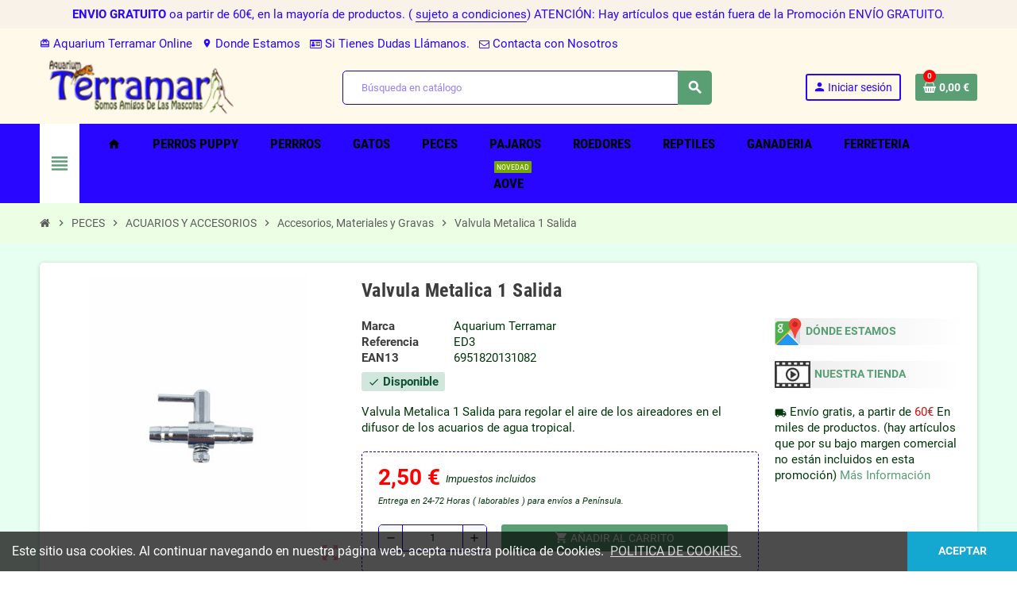

--- FILE ---
content_type: text/html; charset=utf-8
request_url: https://aquariumterramar.com/accesorios-materiales-y-gravas/5397-valvula-metalica-1-salida-6951820131082.html
body_size: 38386
content:
<!doctype html>
<html lang="es-ES">
  <head>
    
      
  <meta charset="utf-8">
  <meta name="theme-color" content="#f9f2e8">


  <meta http-equiv="x-ua-compatible" content="ie=edge">



  <title>Valvula metalica 1 salida</title>
  
    
  
  <meta name="description" content="Valvula Metalica 1 Salida Para Regolar El Aire De Los Aireadores En El Difusor De Los Acuarios De Agua Tropical.">
  <meta name="keywords" content="Valvula Metalica 1 Salida Para Regolar El Aire De Los Aireadores En El Difusor De Los Acuarios De Agua Tropical.">
        <link rel="canonical" href="https://aquariumterramar.com/accesorios-materiales-y-gravas/5397-valvula-metalica-1-salida-6951820131082.html">
    
                

  
    <script type="application/ld+json">
  {
    "@context": "https://schema.org",
    "@type": "Organization",
    "name" : "Aquarium Terramar ",
          "logo": {
        "@type": "ImageObject",
        "url":"https://aquariumterramar.com/img/aquariumterramar-logo-1537778644.jpg"
      },
        "url" : "https://aquariumterramar.com/"
  }
</script>

<script type="application/ld+json">
  {
    "@context": "https://schema.org",
    "@type": "WebPage",
    "isPartOf": {
      "@type": "WebSite",
      "url":  "https://aquariumterramar.com/",
      "name": "Aquarium Terramar "
    },
    "name": "Valvula metalica 1 salida",
    "url":  "https://aquariumterramar.com/accesorios-materiales-y-gravas/5397-valvula-metalica-1-salida-6951820131082.html"
  }
</script>


  <script type="application/ld+json">
    {
      "@context": "https://schema.org",
      "@type": "BreadcrumbList",
      "itemListElement": [
                  {
            "@type": "ListItem",
            "position": 1,
            "name": "Inicio",
            "item": "https://aquariumterramar.com/"
          },                  {
            "@type": "ListItem",
            "position": 2,
            "name": "PECES",
            "item": "https://aquariumterramar.com/71-peces"
          },                  {
            "@type": "ListItem",
            "position": 3,
            "name": "ACUARIOS Y ACCESORIOS",
            "item": "https://aquariumterramar.com/174-acuarios-y-accesorios"
          },                  {
            "@type": "ListItem",
            "position": 4,
            "name": "Accesorios, Materiales y Gravas",
            "item": "https://aquariumterramar.com/344-accesorios-materiales-y-gravas"
          },                  {
            "@type": "ListItem",
            "position": 5,
            "name": "Valvula Metalica 1 Salida",
            "item": "https://aquariumterramar.com/accesorios-materiales-y-gravas/5397-valvula-metalica-1-salida-6951820131082.html"
          }              ]
    }
  </script>
  
  
  
      <script type="application/ld+json">
  {
    "@context": "https://schema.org/",
    "@type": "Product",
    "name": "Valvula Metalica 1 Salida",
    "description": "Valvula Metalica 1 Salida Para Regolar El Aire De Los Aireadores En El Difusor De Los Acuarios De Agua Tropical.",
    "category": "Accesorios, Materiales y Gravas",
    "image" :"https://aquariumterramar.com/7472-home_default/valvula-metalica-1-salida.jpg",    "sku": "ED3",
    "mpn": "ED3"
    ,"gtin13": "6951820131082"
        ,
    "brand": {
      "@type": "Brand",
      "name": "Aquarium Terramar"
    }
            ,
    "weight": {
        "@context": "https://schema.org",
        "@type": "QuantitativeValue",
        "value": "0.200000",
        "unitCode": "kg"
    }
        ,
    "offers": {
      "@type": "Offer",
      "priceCurrency": "EUR",
      "name": "Valvula Metalica 1 Salida",
      "price": "2.5",
      "url": "https://aquariumterramar.com/accesorios-materiales-y-gravas/5397-valvula-metalica-1-salida-6951820131082.html",
      "priceValidUntil": "2026-02-05",
              "image": ["https://aquariumterramar.com/7472-large_default/valvula-metalica-1-salida.jpg","https://aquariumterramar.com/7473-large_default/valvula-metalica-1-salida.jpg","https://aquariumterramar.com/7474-large_default/valvula-metalica-1-salida.jpg"],
            "sku": "ED3",
      "mpn": "ED3",
      "gtin13": "6951820131082",                  "availability": "https://schema.org/InStock",
      "seller": {
        "@type": "Organization",
        "name": "Aquarium Terramar "
      }
    }
      }
</script>
  
  
    
  

  
    <meta property="og:title" content="Valvula metalica 1 salida" />
    <meta property="og:description" content="Valvula Metalica 1 Salida Para Regolar El Aire De Los Aireadores En El Difusor De Los Acuarios De Agua Tropical." />
    <meta property="og:url" content="https://aquariumterramar.com/accesorios-materiales-y-gravas/5397-valvula-metalica-1-salida-6951820131082.html" />
    <meta property="og:site_name" content="Aquarium Terramar " />
      



  <meta name="viewport" content="width=device-width, initial-scale=1, shrink-to-fit=no, maximum-scale=5">



  <link rel="icon" type="image/vnd.microsoft.icon" href="https://aquariumterramar.com/img/favicon.ico?1537778644">
  <link rel="shortcut icon" type="image/x-icon" href="https://aquariumterramar.com/img/favicon.ico?1537778644">



    <link rel="preload" href="https://aquariumterramar.com/themes/ZOneTheme/assets/fonts/cca377.woff" as="font" type="font/woff" crossorigin>
  <link rel="preload" href="https://aquariumterramar.com/themes/ZOneTheme/assets/fonts/b5a0a0.woff" as="font" type="font/woff" crossorigin>
  <link rel="preload" href="https://aquariumterramar.com/themes/ZOneTheme/assets/fonts/cff684.woff2" as="font" type="font/woff2" crossorigin>
  <link rel="preload" href="https://aquariumterramar.com/themes/ZOneTheme/assets/fonts/b1ea34.woff" as="font" type="font/woff" crossorigin>
  <link rel="preload" href="https://aquariumterramar.com/themes/ZOneTheme/assets/fonts/20fd17.woff2" as="font" type="font/woff2" crossorigin>
  <link rel="preload" href="https://aquariumterramar.com/themes/ZOneTheme/assets/fonts/63782d.woff" as="font" type="font/woff" crossorigin>
  <link rel="preload" href="https://aquariumterramar.com/themes/ZOneTheme/assets/fonts/657e60.woff" as="font" type="font/woff" crossorigin>



    <link rel="stylesheet" href="https://aquariumterramar.com/themes/ZOneTheme/assets/css/theme.css" type="text/css" media="all">
  <link rel="stylesheet" href="https://aquariumterramar.com/themes/ZOneTheme/modules/blockreassurance/views/dist/front.css" type="text/css" media="all">
  <link rel="stylesheet" href="https://aquariumterramar.com/themes/ZOneTheme/modules/ps_searchbar/ps_searchbar.css" type="text/css" media="all">
  <link rel="stylesheet" href="https://aquariumterramar.com/themes/ZOneTheme/modules/productcomments/views/css/productcomments.css" type="text/css" media="all">
  <link rel="stylesheet" href="https://aquariumterramar.com/modules/redsys/views/css/redsys.css" type="text/css" media="all">
  <link rel="stylesheet" href="https://aquariumterramar.com/js/jquery/ui/themes/base/minified/jquery-ui.min.css" type="text/css" media="all">
  <link rel="stylesheet" href="https://aquariumterramar.com/js/jquery/ui/themes/base/minified/jquery.ui.theme.min.css" type="text/css" media="all">
  <link rel="stylesheet" href="https://aquariumterramar.com/themes/ZOneTheme/modules/blockwishlist/public/wishlist.css" type="text/css" media="all">
  <link rel="stylesheet" href="https://aquariumterramar.com/themes/ZOneTheme/assets/css/custom.css" type="text/css" media="all">




    <script type="text/javascript">
        var blockwishlistController = "https:\/\/aquariumterramar.com\/module\/blockwishlist\/action";
        var prestashop = {"cart":{"products":[],"totals":{"total":{"type":"total","label":"Total","amount":0,"value":"0,00\u00a0\u20ac"},"total_including_tax":{"type":"total","label":"Total (impuestos incl.)","amount":0,"value":"0,00\u00a0\u20ac"},"total_excluding_tax":{"type":"total","label":"Total (impuestos excl.)","amount":0,"value":"0,00\u00a0\u20ac"}},"subtotals":{"products":{"type":"products","label":"Subtotal","amount":0,"value":"0,00\u00a0\u20ac"},"discounts":null,"shipping":{"type":"shipping","label":"Transporte","amount":0,"value":""},"tax":{"type":"tax","label":"Impuestos incluidos","amount":0,"value":"0,00\u00a0\u20ac"}},"products_count":0,"summary_string":"0 art\u00edculos","vouchers":{"allowed":1,"added":[]},"discounts":[],"minimalPurchase":1,"minimalPurchaseRequired":"Se necesita una compra m\u00ednima total de 1,00\u00a0\u20ac (impuestos exc.) para validar su pedido. En este momento el valor total de su carrito es de 0,00\u00a0\u20ac (impuestos exc.)."},"currency":{"id":1,"name":"Euro","iso_code":"EUR","iso_code_num":"978","sign":"\u20ac"},"customer":{"lastname":null,"firstname":null,"email":null,"birthday":null,"newsletter":null,"newsletter_date_add":null,"optin":null,"website":null,"company":null,"siret":null,"ape":null,"is_logged":false,"gender":{"type":null,"name":null},"addresses":[]},"country":{"id_zone":"158","id_currency":"1","call_prefix":"34","iso_code":"ES","active":"1","contains_states":"1","need_identification_number":"0","need_zip_code":"1","zip_code_format":"NNNNN","display_tax_label":"1","name":"Espa\u00f1a","id":6},"language":{"name":"Espa\u00f1ol (Spanish)","iso_code":"es","locale":"es-ES","language_code":"es-es","active":"1","is_rtl":"0","date_format_lite":"d\/m\/Y","date_format_full":"d\/m\/Y H:i:s","id":1},"page":{"title":"","canonical":"https:\/\/aquariumterramar.com\/accesorios-materiales-y-gravas\/5397-valvula-metalica-1-salida-6951820131082.html","meta":{"title":"Valvula metalica 1 salida","description":"Valvula Metalica 1 Salida Para Regolar El Aire De Los Aireadores En El Difusor De Los Acuarios De Agua Tropical.","keywords":"Valvula Metalica 1 Salida Para Regolar El Aire De Los Aireadores En El Difusor De Los Acuarios De Agua Tropical.","robots":"index"},"page_name":"product","body_classes":{"lang-es":true,"lang-rtl":false,"country-ES":true,"currency-EUR":true,"layout-full-width":true,"page-product":true,"tax-display-enabled":true,"page-customer-account":false,"product-id-5397":true,"product-Valvula Metalica 1 Salida":true,"product-id-category-344":true,"product-id-manufacturer-41":true,"product-id-supplier-0":true,"product-available-for-order":true},"admin_notifications":[],"password-policy":{"feedbacks":{"0":"Muy d\u00e9bil","1":"D\u00e9bil","2":"Promedio","3":"Fuerte","4":"Muy fuerte","Straight rows of keys are easy to guess":"Una serie seguida de teclas de la misma fila es f\u00e1cil de adivinar","Short keyboard patterns are easy to guess":"Los patrones de teclado cortos son f\u00e1ciles de adivinar","Use a longer keyboard pattern with more turns":"Usa un patr\u00f3n de teclado m\u00e1s largo y con m\u00e1s giros","Repeats like \"aaa\" are easy to guess":"Las repeticiones como \u00abaaa\u00bb son f\u00e1ciles de adivinar","Repeats like \"abcabcabc\" are only slightly harder to guess than \"abc\"":"Las repeticiones como \"abcabcabc\" son solo un poco m\u00e1s dif\u00edciles de adivinar que \"abc\"","Sequences like abc or 6543 are easy to guess":"Las secuencias como \"abc\" o \"6543\" son f\u00e1ciles de adivinar","Recent years are easy to guess":"Los a\u00f1os recientes son f\u00e1ciles de adivinar","Dates are often easy to guess":"Las fechas suelen ser f\u00e1ciles de adivinar","This is a top-10 common password":"Esta es una de las 10 contrase\u00f1as m\u00e1s comunes","This is a top-100 common password":"Esta es una de las 100 contrase\u00f1as m\u00e1s comunes","This is a very common password":"Esta contrase\u00f1a es muy com\u00fan","This is similar to a commonly used password":"Esta contrase\u00f1a es similar a otras contrase\u00f1as muy usadas","A word by itself is easy to guess":"Una palabra que por s\u00ed misma es f\u00e1cil de adivinar","Names and surnames by themselves are easy to guess":"Los nombres y apellidos completos son f\u00e1ciles de adivinar","Common names and surnames are easy to guess":"Los nombres comunes y los apellidos son f\u00e1ciles de adivinar","Use a few words, avoid common phrases":"Usa varias palabras, evita frases comunes","No need for symbols, digits, or uppercase letters":"No se necesitan s\u00edmbolos, d\u00edgitos o letras may\u00fasculas","Avoid repeated words and characters":"Evita repetir palabras y caracteres","Avoid sequences":"Evita secuencias","Avoid recent years":"Evita a\u00f1os recientes","Avoid years that are associated with you":"Evita a\u00f1os que puedan asociarse contigo","Avoid dates and years that are associated with you":"Evita a\u00f1os y fechas que puedan asociarse contigo","Capitalization doesn't help very much":"Las may\u00fasculas no ayudan mucho","All-uppercase is almost as easy to guess as all-lowercase":"Todo en may\u00fasculas es casi tan f\u00e1cil de adivinar como en min\u00fasculas","Reversed words aren't much harder to guess":"Las palabras invertidas no son mucho m\u00e1s dif\u00edciles de adivinar","Predictable substitutions like '@' instead of 'a' don't help very much":"Las sustituciones predecibles como usar \"@\" en lugar de \"a\" no ayudan mucho","Add another word or two. Uncommon words are better.":"A\u00f1ade una o dos palabras m\u00e1s. Es mejor usar palabras poco habituales."}}},"shop":{"name":"Aquarium Terramar ","logo":"https:\/\/aquariumterramar.com\/img\/aquariumterramar-logo-1537778644.jpg","stores_icon":"https:\/\/aquariumterramar.com\/img\/aquariumterramar-logo_stores-1496700605.gif","favicon":"https:\/\/aquariumterramar.com\/img\/favicon.ico"},"core_js_public_path":"\/themes\/","urls":{"base_url":"https:\/\/aquariumterramar.com\/","current_url":"https:\/\/aquariumterramar.com\/accesorios-materiales-y-gravas\/5397-valvula-metalica-1-salida-6951820131082.html","shop_domain_url":"https:\/\/aquariumterramar.com","img_ps_url":"https:\/\/aquariumterramar.com\/img\/","img_cat_url":"https:\/\/aquariumterramar.com\/img\/c\/","img_lang_url":"https:\/\/aquariumterramar.com\/img\/l\/","img_prod_url":"https:\/\/aquariumterramar.com\/img\/p\/","img_manu_url":"https:\/\/aquariumterramar.com\/img\/m\/","img_sup_url":"https:\/\/aquariumterramar.com\/img\/su\/","img_ship_url":"https:\/\/aquariumterramar.com\/img\/s\/","img_store_url":"https:\/\/aquariumterramar.com\/img\/st\/","img_col_url":"https:\/\/aquariumterramar.com\/img\/co\/","img_url":"https:\/\/aquariumterramar.com\/themes\/ZOneTheme\/assets\/img\/","css_url":"https:\/\/aquariumterramar.com\/themes\/ZOneTheme\/assets\/css\/","js_url":"https:\/\/aquariumterramar.com\/themes\/ZOneTheme\/assets\/js\/","pic_url":"https:\/\/aquariumterramar.com\/upload\/","theme_assets":"https:\/\/aquariumterramar.com\/themes\/ZOneTheme\/assets\/","theme_dir":"https:\/\/aquariumterramar.com\/themes\/ZOneTheme\/","pages":{"address":"https:\/\/aquariumterramar.com\/direccion","addresses":"https:\/\/aquariumterramar.com\/direcciones","authentication":"https:\/\/aquariumterramar.com\/autenticacion","manufacturer":"https:\/\/aquariumterramar.com\/fabricantes","cart":"https:\/\/aquariumterramar.com\/carro-de-la-compra","category":"https:\/\/aquariumterramar.com\/index.php?controller=category","cms":"https:\/\/aquariumterramar.com\/index.php?controller=cms","contact":"https:\/\/aquariumterramar.com\/contactenos","discount":"https:\/\/aquariumterramar.com\/descuento","guest_tracking":"https:\/\/aquariumterramar.com\/estado-pedido","history":"https:\/\/aquariumterramar.com\/historial-de-pedidos","identity":"https:\/\/aquariumterramar.com\/identidad","index":"https:\/\/aquariumterramar.com\/","my_account":"https:\/\/aquariumterramar.com\/mi-cuenta","order_confirmation":"https:\/\/aquariumterramar.com\/confirmacion-pedido","order_detail":"https:\/\/aquariumterramar.com\/index.php?controller=order-detail","order_follow":"https:\/\/aquariumterramar.com\/devolucion-de-productos","order":"https:\/\/aquariumterramar.com\/carrito","order_return":"https:\/\/aquariumterramar.com\/index.php?controller=order-return","order_slip":"https:\/\/aquariumterramar.com\/vales","pagenotfound":"https:\/\/aquariumterramar.com\/pagina-no-encuentra","password":"https:\/\/aquariumterramar.com\/recuperar-contrase\u00f1a","pdf_invoice":"https:\/\/aquariumterramar.com\/index.php?controller=pdf-invoice","pdf_order_return":"https:\/\/aquariumterramar.com\/index.php?controller=pdf-order-return","pdf_order_slip":"https:\/\/aquariumterramar.com\/index.php?controller=pdf-order-slip","prices_drop":"https:\/\/aquariumterramar.com\/promocion","product":"https:\/\/aquariumterramar.com\/index.php?controller=product","registration":"https:\/\/aquariumterramar.com\/index.php?controller=registration","search":"https:\/\/aquariumterramar.com\/buscar","sitemap":"https:\/\/aquariumterramar.com\/mapa-del-sitio","stores":"https:\/\/aquariumterramar.com\/tiendas","supplier":"https:\/\/aquariumterramar.com\/proveedores","new_products":"https:\/\/aquariumterramar.com\/nuevos-productos","brands":"https:\/\/aquariumterramar.com\/fabricantes","register":"https:\/\/aquariumterramar.com\/index.php?controller=registration","order_login":"https:\/\/aquariumterramar.com\/carrito?login=1"},"alternative_langs":[],"actions":{"logout":"https:\/\/aquariumterramar.com\/?mylogout="},"no_picture_image":{"bySize":{"cart_default":{"url":"https:\/\/aquariumterramar.com\/img\/p\/es-default-cart_default.jpg","width":90,"height":90},"small_default":{"url":"https:\/\/aquariumterramar.com\/img\/p\/es-default-small_default.jpg","width":90,"height":90},"home_default":{"url":"https:\/\/aquariumterramar.com\/img\/p\/es-default-home_default.jpg","width":280,"height":280},"medium_default":{"url":"https:\/\/aquariumterramar.com\/img\/p\/es-default-medium_default.jpg","width":450,"height":450},"large_default":{"url":"https:\/\/aquariumterramar.com\/img\/p\/es-default-large_default.jpg","width":800,"height":800}},"small":{"url":"https:\/\/aquariumterramar.com\/img\/p\/es-default-cart_default.jpg","width":90,"height":90},"medium":{"url":"https:\/\/aquariumterramar.com\/img\/p\/es-default-home_default.jpg","width":280,"height":280},"large":{"url":"https:\/\/aquariumterramar.com\/img\/p\/es-default-large_default.jpg","width":800,"height":800},"legend":""}},"configuration":{"display_taxes_label":true,"display_prices_tax_incl":true,"is_catalog":false,"show_prices":true,"opt_in":{"partner":true},"quantity_discount":{"type":"price","label":"Precio unitario"},"voucher_enabled":1,"return_enabled":1},"field_required":[],"breadcrumb":{"links":[{"title":"Inicio","url":"https:\/\/aquariumterramar.com\/"},{"title":"PECES","url":"https:\/\/aquariumterramar.com\/71-peces"},{"title":"ACUARIOS Y ACCESORIOS","url":"https:\/\/aquariumterramar.com\/174-acuarios-y-accesorios"},{"title":"Accesorios, Materiales y Gravas","url":"https:\/\/aquariumterramar.com\/344-accesorios-materiales-y-gravas"},{"title":"Valvula Metalica 1 Salida","url":"https:\/\/aquariumterramar.com\/accesorios-materiales-y-gravas\/5397-valvula-metalica-1-salida-6951820131082.html"}],"count":5},"link":{"protocol_link":"https:\/\/","protocol_content":"https:\/\/"},"time":1768957732,"static_token":"d169aa851c09bb2d2f2b0489f1b4e9c6","token":"ef6fd413d1c2dcb1153ec52d1114b249","debug":false,"modules":{"zonethememanager":{"progress_bar":0,"boxed_layout":false,"lazy_loading":true,"sidebar_cart":1,"sidebar_navigation":1,"product_countdown":0,"svg_logo":false,"svg_width":"150px","sticky_menu":1,"sticky_mobile":0,"mobile_megamenu":false,"product_quickview":1,"product_addtocart":1,"product_details":1,"product_grid_columns":4,"body_classes":"no-customer-address","is_mobile":false,"product_grid_desc":"","product_grid_available":0,"product_grid_colors":0,"cat_image":1,"cat_description":1,"cat_expand_desc":1,"cat_subcategories":1,"cat_default_view":"grid","product_info_layout":"accordions","product_qty_add_inline":true,"product_actions_position":false,"product_image_zoom":1,"product_attr_combinations":false,"product_attr_swatches":false,"product_attr_default":true,"checkout_login_first":1,"is_quickview":false,"ps_legalcompliance_spl":false,"enabled_pm_advancedsearch4":false,"psDimensionUnit":"cm","assetsFonts":"https:\/\/aquariumterramar.com\/themes\/ZOneTheme\/assets\/fonts\/"}}};
        var prestashopFacebookAjaxController = "https:\/\/aquariumterramar.com\/module\/ps_facebook\/Ajax";
        var productsAlreadyTagged = [];
        var psemailsubscription_subscription = "https:\/\/aquariumterramar.com\/module\/ps_emailsubscription\/subscription";
        var psr_icon_color = "#240dce";
        var removeFromWishlistUrl = "https:\/\/aquariumterramar.com\/module\/blockwishlist\/action?action=deleteProductFromWishlist";
        var varBreadcrumbLinks = ["https:\/\/aquariumterramar.com\/","https:\/\/aquariumterramar.com\/71-peces","https:\/\/aquariumterramar.com\/174-acuarios-y-accesorios","https:\/\/aquariumterramar.com\/344-accesorios-materiales-y-gravas","https:\/\/aquariumterramar.com\/accesorios-materiales-y-gravas\/5397-valvula-metalica-1-salida-6951820131082.html"];
        var varCategoryTreeController = "https:\/\/aquariumterramar.com\/module\/zonethememanager\/categoryTree";
        var varGetFinalDateController = "https:\/\/aquariumterramar.com\/module\/zonethememanager\/getFinalDate";
        var varGetFinalDateMiniatureController = "https:\/\/aquariumterramar.com\/module\/zonethememanager\/getFinalDateMiniature";
        var varMenuDropdownContentController = "https:\/\/aquariumterramar.com\/module\/zonemegamenu\/menuDropdownContent";
        var varPSAjaxCart = 1;
        var varProductCommentGradeController = "https:\/\/aquariumterramar.com\/module\/zonethememanager\/CommentGrade";
        var wishlistAddProductToCartUrl = "https:\/\/aquariumterramar.com\/module\/blockwishlist\/action?action=addProductToCart";
        var wishlistUrl = "https:\/\/aquariumterramar.com\/module\/blockwishlist\/view";
      </script>





  <script async src="https://www.googletagmanager.com/gtag/js?id=UA-88285152-1"></script>
<script>
  window.dataLayer = window.dataLayer || [];
  function gtag(){dataLayer.push(arguments);}
  gtag('js', new Date());
  gtag(
    'config',
    'UA-88285152-1',
    {
      'debug_mode':false
      , 'anonymize_ip': true                }
  );
</script>


<style type="text/css">pre, .form-control, .form-control:focus, .input-group-text, .custom-select, .custom-file-label, .custom-file-label:after, body, .btn-teriary, .btn.btn-teriary, .ui-autocomplete.ui-menu .ui-menu-item a, .dropdown select, .dropdown-item, .anav-top, .aone-popupnewsletter {color: #00380a} select.form-control:focus::-ms-value, .custom-select:focus::-ms-value {color: #00380a} a:hover, .btn-link:hover, .page-link:hover, .btn-teriary:hover, .btn.btn-teriary:hover, .ui-autocomplete.ui-menu .ui-menu-item .ui-state-focus, .ui-autocomplete.ui-menu .ui-menu-item .ui-state-hover, .dropdown .expand-more:hover, .dropdown a.expand-more:hover, .dropdown-item:hover, .dropdown-item:focus, .checkout-step-order .step-part .edit, .checkout-step-order .step-part.current .part-icon, .checkout-step-order .step-part.current.reachable.complete .part-icon, .page-my-account #content .links a:hover, .active-filters .filter-block .material-icons, .product-price, .price-total, .product-name a:hover, a.product-name:hover, .product-list .product-miniature .grid-hover-btn a, .product-list .product-miniature .grid-hover-btn button, .wishlist-button-add.wishlist-button-product, .main-product-details .product-cover .layer .zoom-in, #product-modal .arrows, .cart-items-review .product-line-grid .product-prices .qty, .st-menu-close:hover, .aone-slideshow .nivoSlider .nivo-directionNav .nivo-prevNav, .aone-slideshow .nivoSlider .nivo-directionNav .nivo-nextNav, #header .left-nav-trigger .left-nav-icon:hover, .feature a:hover, .feature2 .material-icons, .feature2 .fa, .icon-link:hover {color: #ff0000} .custom-checkbox input[type="checkbox"]:hover + .check-shape, .custom-radio input[type="radio"]:hover + .check-shape, .custom-checkbox input[type="checkbox"]:checked + .check-shape, .custom-radio input[type="radio"]:checked + .check-shape, .custom-checkbox .check-shape.color .check-circle, .custom-radio .check-shape.color .check-circle, .category-tree > ul > li > a:hover:before, .main-product-details .product-images li.thumb-container .thumb.selected, .product-swatches .swatches-list > li.selected > span.color .check-circle, #product-modal .product-images img.selected, .anav-top .acategory-content .category-subs li a:hover:before, .aone-slideshow .nivoSlider .nivo-controlNav a.active, .banner2 a:before {border-color: #ff0000} .custom-checkbox input[type="checkbox"]:checked + .check-shape, .custom-radio input[type="radio"]:checked + .check-shape, .category-tree > ul > li > a:hover:before, .discount-percentage, .discount-amount, .product-flags .product-flag.discount span, .product-flags .product-flag.on-sale span, .add-to-cart.added:after, .main-product-details .scroll-box-arrows .left, .main-product-details .scroll-box-arrows .right, .cart-preview .cart-header .cart-products-count, .slick-prev, .slick-next, .slick-dots li button, .anav-top .acategory-content .category-subs li a:hover:before, .aone-slideshow .nivoSlider .nivo-controlNav a, .aone-popupnewsletter button.close, #header .sticky-icon-cart .cart-products-count, #scrollTopButton .scroll-button, .typoImageSlider .scrollArrows .left, .typoImageSlider .scrollArrows .right {background-color: #ff0000} .img-thumbnail, .table-bordered, .table-bordered th, .table-bordered td, .table .thead-light th, .form-control, .form-control:focus, .input-group-text, .custom-select, .custom-select:focus, .custom-file-label, .border, .table-dark th, .table-dark td, .table-dark thead th, .table-dark tbody + tbody, .table .thead-dark th, hr, .column-block, .light-box-bg, .card, .bootstrap-touchspin input.form-control, .bootstrap-touchspin .btn-touchspin, .custom-checkbox .check-shape, .custom-radio .check-shape, .ui-autocomplete.ui-widget-content, .dropdown-menu, .products-selection .products-sort-order .product-display .display-select, .category-tree > ul > li > a:before, .category-tree .category-sub-menu > ul > li:before, .category-tree .category-sub-menu > ul > li:after, #search_filters .facet .facet-dropdown .select-title, .main-product-details .product-customization .product-customization-wrapper, .main-product-details .product-pack .pack-product-quantity, .product-combinations .combination-item, .product-swatches .swatches-list > li:hover > span, .product-quantity-touchspin .input-group, .product-accordions, .product-tabs .nav-tabs .nav-item .nav-link.active, .anav-top .acategory-content .category-subs li a:before, .feature, .feature2, .search-widget form input[type="text"], .footer-right .block-newsletter .form-control {border-color: #1400d3} .table th, .table td, .table tbody + tbody, .modal-footer, .border-top, .modal-footer, #search_filters .facet + .facet, .product-list .thumbnail-top .product-miniature + .product-miniature, .product-list .thumbnail-left .product-miniature + .product-miniature, .product-accordions .panel, .sidebar-search, .cart-preview .cart-product-line + .cart-product-line, .cart-preview .cart-bottom, .sidebar-currency, .sidebar-language, .user-info .dropdown-customer-account-links .logout, .sidebar-account, .sidebar-header-phone, .sidebar-menu, #mobile-amegamenu {border-top-color: #1400d3} .table thead th, .modal-header, .border-bottom, .column-title, .typo .column-title, .modal-header, .table thead th, .cart-preview .cart-title {border-bottom-color: #1400d3} .border-right {border-right-color: #1400d3} .border-left, .typo blockquote, .typo .blockquote {border-left-color: #1400d3} .input-group .input-group-btn > .btn, .main-product-details .product-customization .custom-file button, .product-quantity-touchspin .input-group .input-group-btn > .btn:hover {background-color: #1400d3} .img-thumbnail, .zoomContainer .zoomWindow, .sitemap .category-sitemap .tree > li > ul.nested > li > ul.nested, .ui-autocomplete.ui-menu .search-menu-item .search-item .cover img {border-color: #3621ff} .checkout-step-display .delivery-option:before, #checkout-addresses-step .address-item .address-footer, #checkout-delivery-step .order-options, .page-addresses .address .address-footer, .page-order-detail #order-history .history-lines .history-line + .history-line, .page-order-detail .order-items .order-item + .order-item, .page-order-detail .shipping-lines .shipping-line + .shipping-line, .credit-slips .credit-slip + .credit-slip, .order-returns .order-return + .order-return, .main-product-details .product-pack .pack-product-item + .pack-product-item, .cart-items .cart-item + .cart-item, .cart-summary .cart-item + .cart-item, .customization-modal .product-customization-line + .product-customization-line, .sitemap .category-sitemap .tree > li > ul.nested > li > ul.nested > li > a:before, .my-mail-alerts .mail-alert-line + .mail-alert-line, .product-comment-list-item + .product-comment-list-item {border-top-color: #3621ff} .page-order-detail .messages .message, #checkout-payment-step .payment-option, #checkout-payment-step .additional-information {border-bottom-color: #3621ff} #header {background-color: #fff9e9} .header-banner, .header-nav, .main-header, .checkout-header-right {color: #2806ff} .header-banner a:hover, .header-nav a:not(.dropdown-item):hover, .main-header a:not(.dropdown-item):hover, .header-nav .dropdown .expand-more:hover, .checkout-header-right a:not(.dropdown-item):hover {color: #fd6282} #header .header-bottom, #mobile-amegamenu {background-color: #2806ff} .anav-top .amenu-link {color: #000000} .anav-mobile .amenu-link .mobile-toggle-plus .caret-down-icon {border-top-color: #000000} .anav-mobile .amenu-link .mobile-toggle-plus .caret-down-icon {border-bottom-color: #000000} .anav-top .adropdown {color: #5d5d5d} .anav-top .acategory-content .category-subs li a:before {border-color: #5d5d5d} .anav-top .adropdown a:hover, .anav-top .acategory-content .category-title a:hover, .anav-top .aproduct-content .product-name a:hover, .anav-top .amanufacturer-content .brand-name a:hover {color: #fd6282} .anav-top .acategory-content .category-subs li a:hover:before {border-color: #fd6282} .anav-top .acategory-content .category-subs li a:hover:before {background-color: #fd6282} .breadcrumb-wrapper {background-color: #ecffe4} .breadcrumb-wrapper .breadcrumb, .breadcrumb-wrapper .breadcrumb a {color: #5d5d5d} #footer {background-color: #999999} #footer a:hover {color: #1700fa} #footer .footer-bottom {background-color: #fff9e9} #wrapper {background-color: #e6fff0} .icon-link:hover, .checkout-step-order .step-part .edit, .active-filters .filter-block .material-icons, .product-list .product-miniature .grid-hover-btn a, .product-list .product-miniature .grid-hover-btn button, .wishlist-button-add.wishlist-button-product, .main-product-details .product-cover .layer .zoom-in, #product-modal .arrows, .st-menu-close:hover, .aone-slideshow .nivoSlider .nivo-directionNav .nivo-prevNav, .aone-slideshow .nivoSlider .nivo-directionNav .nivo-nextNav {color: #fd6282} .add-to-cart.added:after, .main-product-details .scroll-box-arrows .left, .main-product-details .scroll-box-arrows .right, .slick-prev, .slick-next, .slick-dots li button, .aone-slideshow .nivoSlider .nivo-controlNav a, .aone-popupnewsletter button.close, #scrollTopButton .scroll-button, .typoImageSlider .scrollArrows .left, .typoImageSlider .scrollArrows .right {background-color: #fd6282} .aone-slideshow .nivoSlider .nivo-controlNav a.active {border-color: #fd6282} body {font-size: 15px} </style>

<style type="text/css">#header .header-logo .logo {
  max-height: 73px;
}
.product-list .grid .product-miniature .product-container {
  height: 100%;
  display: flex;
  flex-direction: column;
}
.product-list .grid .product-miniature .first-block {
  flex: none;
}
.product-list .grid .product-miniature .second-third-block {
  flex: 1;
  display: flex;
  flex-direction: column;
}
.product-list .grid .product-miniature .second-third-block .third-block {
  flex: none;
}
.product-list .grid .product-miniature .second-third-block .second-block {
  flex: 1;
}</style>




    
  <meta property="og:type" content="product">
      <meta property="og:image" content="https://aquariumterramar.com/7472-large_default/valvula-metalica-1-salida.jpg">
  
      <meta property="product:pretax_price:amount" content="2.066">
    <meta property="product:pretax_price:currency" content="EUR">
    <meta property="product:price:amount" content="2.5">
    <meta property="product:price:currency" content="EUR">
        <meta property="product:weight:value" content="0.200000">
    <meta property="product:weight:units" content="kg">
  
  </head>

  <body id="product"
    class="st-wrapper lang-es country-es currency-eur layout-full-width page-product tax-display-enabled product-id-5397 product-valvula-metalica-1-salida product-id-category-344 product-id-manufacturer-41 product-id-supplier-0 product-available-for-order
    no-customer-address    "
  >
    
      
    

    
        <div class="st-menu st-effect-left" data-st-menu>
    <div class="st-menu-close d-flex" data-close-st-menu><i class="material-icons">close</i></div>
    <div class="st-menu-title h4">
      Menú
    </div>

          <div class="js-sidebar-category-tree sidebar-menu">
  <div class="waiting-load-categories"></div>
</div>
    
    <div id="js-header-phone-sidebar" class="sidebar-header-phone js-hidden"></div>
    <div id="js-account-sidebar" class="sidebar-account text-center user-info js-hidden"></div>
    <div id="js-language-sidebar" class="sidebar-language js-hidden"></div>
    <div id="js-left-currency-sidebar" class="sidebar-currency js-hidden"></div>
  </div>
    

    <main id="page" class="st-pusher ">

      
              

      <header id="header">
        
          
  <!-- desktop header -->
  <div class="desktop-header-version">
    
      <div class="header-banner clearfix">
        <div class="header-event-banner" >
  <div class="container">
    <div class="header-event-banner-wrapper">
      <p><strong>ENVIO GRATUITO</strong> oa partir de 60€, en la mayoría de productos. ( <a href="https://aquariumterramar.com/content/2-gastos-de-envio">sujeto a condiciones</a>) ATENCIÓN: Hay artículos que están fuera de la Promoción ENVÍO GRATUITO.</p>
    </div>
  </div>
</div>


      </div>
    

    
      <div class="header-nav clearfix">
        <div class="container">
          <div class="header-nav-wrapper d-flex align-items-center justify-content-between">
            <div class="left-nav d-flex">
              <div class="header-phone js-header-phone-source">
	<ul>
<li><a href="https://aquariumterramar.com/"><i class="material-icons">card_giftcard</i> Aquarium Terramar Online</a></li>
<li><a href="https://aquariumterramar.com/content/17-donde-estamos"><i class="material-icons">location_on</i> Donde Estamos</a></li>
<li><a href="tel:+34699675284"><i class="fa fa-id-card-o"></i> Si Tienes Dudas Llámanos.</a></li>
<li><a href="mailto:informacion@aquariumterramar.com"><i class="fa fa-envelope-o"></i> Contacta con Nosotros</a></li>
</ul>
</div>

            </div>
            <div class="right-nav d-flex">
              
            </div>
          </div>
        </div>
      </div>
    

    
      <div class="main-header clearfix">
        <div class="container">
          <div class="header-wrapper d-flex align-items-center">

            
              <div class="header-logo">
                
  <a href="https://aquariumterramar.com/" title="Aquarium Terramar ">
          <img class="logo" src="https://aquariumterramar.com/img/aquariumterramar-logo-1537778644.jpg" alt="Aquarium Terramar " width="289" height="80">
      </a>

              </div>
            

            
              <div class="header-right">
                <div class="display-top align-items-center d-flex flex-wrap flex-lg-nowrap justify-content-end">
                  <!-- Block search module TOP -->
<div class="searchbar-wrapper">
  <div id="search_widget" class="js-search-source" data-search-controller-url="//aquariumterramar.com/buscar">
    <div class="search-widget ui-front">
      <form method="get" action="//aquariumterramar.com/buscar">
        <input type="hidden" name="controller" value="search">
        <input class="form-control" type="text" name="s" value="" placeholder="Búsqueda en catálogo" aria-label="Buscar">
        <button type="submit" class="btn-primary">
          <i class="material-icons search">search</i>
        </button>
      </form>
    </div>
  </div>
</div>
<!-- /Block search module TOP -->
<div class="customer-signin-module">
  <div class="user-info">
          <div class="js-account-source">
        <ul>
          <li>
            <div class="account-link">
              <a
                href="https://aquariumterramar.com/autenticacion"
                title="Acceda a su cuenta de cliente"
                rel="nofollow"
              >
                <i class="material-icons">person</i><span>Iniciar sesión</span>
              </a>
            </div>
          </li>
        </ul>
      </div>
      </div>
</div><div class="shopping-cart-module">
  <div class="blockcart cart-preview" data-refresh-url="//aquariumterramar.com/module/ps_shoppingcart/ajax" data-sidebar-cart-trigger>
    <ul class="cart-header">
      <li data-header-cart-source>
        <a href="//aquariumterramar.com/carro-de-la-compra?action=show" class="cart-link btn-primary" rel="nofollow" aria-label="Enlace al carrito de la compra que tiene 0 productos">
          <span class="cart-design"><i class="fa fa-shopping-basket" aria-hidden="true"></i><span class="cart-products-count">0</span></span>
          <span class="cart-total-value">0,00 €</span>
        </a>
      </li>
    </ul>

          <div class="cart-dropdown" data-shopping-cart-source>
  <div class="cart-dropdown-wrapper">
    <div class="cart-title h4">Carrito</div>
          <div class="no-items">
        No hay más artículos en su carrito
      </div>
      </div>
  <div class="js-cart-update-quantity page-loading-overlay cart-overview-loading">
    <div class="page-loading-backdrop d-flex align-items-center justify-content-center">
      <span class="uil-spin-css"><span><span></span></span><span><span></span></span><span><span></span></span><span><span></span></span><span><span></span></span><span><span></span></span><span><span></span></span><span><span></span></span></span>
    </div>
  </div>
</div>
      </div>
</div>

                </div>
              </div>
            

          </div>
        </div>
      </div>
    

    
      <div class="header-bottom clearfix">
        <div class="header-main-menu" id="header-main-menu" data-sticky-menu>
          <div class="container">
            <div class="header-main-menu-wrapper">
                              <div class="left-nav-trigger" data-left-nav-trigger>
                  <div class="left-nav-icon d-flex align-items-center justify-content-center">
                    <i class="material-icons">view_headline</i>
                  </div>
                </div>
                            <div class="sticky-icon-cart" data-sticky-cart data-sidebar-cart-trigger></div>
                <div id="amegamenu" class="">
    <ul class="anav-top js-ajax-mega-menu">
          <li class="amenu-item  " data-id-menu="1">
        <a href="https://aquariumterramar.com" class="amenu-link" >                    <span><i class="material-icons">home</i></span>
                  </a>
              </li>
          <li class="amenu-item plex " data-id-menu="6">
        <a href="https://aquariumterramar.com/82-especial-cachorros" class="amenu-link" >                    <span>PERROS PUPPY</span>
                  </a>
                  <div class="adropdown adrd5">
            <div class="js-dropdown-content" data-id-menu="6"></div>
          </div>
              </li>
          <li class="amenu-item plex " data-id-menu="2">
        <a href="https://aquariumterramar.com/30-perros" class="amenu-link" >                    <span>PERRROS</span>
                  </a>
                  <div class="adropdown adrd5">
            <div class="js-dropdown-content" data-id-menu="2"></div>
          </div>
              </li>
          <li class="amenu-item plex " data-id-menu="3">
        <a href="https://aquariumterramar.com/70-gatos" class="amenu-link" >                    <span>GATOS</span>
                  </a>
                  <div class="adropdown adrd5">
            <div class="js-dropdown-content" data-id-menu="3"></div>
          </div>
              </li>
          <li class="amenu-item plex " data-id-menu="4">
        <a href="https://aquariumterramar.com/71-peces" class="amenu-link" >                    <span>PECES</span>
                  </a>
                  <div class="adropdown adrd5">
            <div class="js-dropdown-content" data-id-menu="4"></div>
          </div>
              </li>
          <li class="amenu-item plex " data-id-menu="5">
        <a href="https://aquariumterramar.com/73-pajaros" class="amenu-link" >                    <span>PAJAROS</span>
                  </a>
                  <div class="adropdown adrd5">
            <div class="js-dropdown-content" data-id-menu="5"></div>
          </div>
              </li>
          <li class="amenu-item plex " data-id-menu="8">
        <a href="https://aquariumterramar.com/72-roedores" class="amenu-link" >                    <span>ROEDORES</span>
                  </a>
                  <div class="adropdown adrd5">
            <div class="js-dropdown-content" data-id-menu="8"></div>
          </div>
              </li>
          <li class="amenu-item plex " data-id-menu="10">
        <a href="https://aquariumterramar.com/74-reptiles" class="amenu-link" >                    <span>REPTILES</span>
                  </a>
                  <div class="adropdown adrd5">
            <div class="js-dropdown-content" data-id-menu="10"></div>
          </div>
              </li>
          <li class="amenu-item plex " data-id-menu="11">
        <a href="https://aquariumterramar.com/368-ganaderia" class="amenu-link" >                    <span>GANADERIA</span>
                  </a>
                  <div class="adropdown adrd5">
            <div class="js-dropdown-content" data-id-menu="11"></div>
          </div>
              </li>
          <li class="amenu-item plex " data-id-menu="12">
        <a href="https://aquariumterramar.com/339-ferreteria" class="amenu-link" >                    <span>FERRETERIA</span>
                  </a>
                  <div class="adropdown adrd5">
            <div class="js-dropdown-content" data-id-menu="12"></div>
          </div>
              </li>
          <li class="amenu-item plex " data-id-menu="13">
        <a href="https://aquariumterramar.com/338-aceite-de-oliva-priego-de-cordoba-y-rincon-de-la-subbetica" class="amenu-link" >                    <span>AOVE</span>
          <sup style="background-color:#74a700;">Novedad</sup>        </a>
                  <div class="adropdown adrd5">
            <div class="js-dropdown-content" data-id-menu="13"></div>
          </div>
              </li>
        </ul>
  </div>

            </div>
          </div>
        </div>
      </div>
    
  </div>



        
      </header>

      <section id="wrapper">
        
          
<nav class="breadcrumb-wrapper ">
  <div class="container">
    <ol class="breadcrumb" data-depth="5">
              
                      <li class="breadcrumb-item">
                                            <a href="https://aquariumterramar.com/" class="item-name">
                                      <i class="fa fa-home home" aria-hidden="true"></i>
                                      <span>Inicio</span>
                </a>
                          </li>
                  
              
                      <li class="breadcrumb-item">
                              <span class="separator material-icons">chevron_right</span>
                                            <a href="https://aquariumterramar.com/71-peces" class="item-name">
                                      <span>PECES</span>
                </a>
                          </li>
                  
              
                      <li class="breadcrumb-item">
                              <span class="separator material-icons">chevron_right</span>
                                            <a href="https://aquariumterramar.com/174-acuarios-y-accesorios" class="item-name">
                                      <span>ACUARIOS Y ACCESORIOS</span>
                </a>
                          </li>
                  
              
                      <li class="breadcrumb-item">
                              <span class="separator material-icons">chevron_right</span>
                                            <a href="https://aquariumterramar.com/344-accesorios-materiales-y-gravas" class="item-name">
                                      <span>Accesorios, Materiales y Gravas</span>
                </a>
                          </li>
                  
              
                      <li class="breadcrumb-item">
                              <span class="separator material-icons">chevron_right</span>
                                            <span class="item-name">Valvula Metalica 1 Salida</span>
                          </li>
                  
          </ol>
  </div>
</nav>
        

        
          
<aside id="notifications">
  <div class="notifications-container container">
    
    
    
      </div>
</aside>
        

        

        

        
          <div class="main-content">
            <div class="container">
              <div class="row ">

                

                
<div id="content-wrapper" class="js-content-wrapper center-column col-12">
  <div class="center-wrapper">
    

    
<section>

  
    <div class="main-product-details shadow-box md-bottom js-product-container" id="mainProduct">
            
      <div class="row">
        
          <div class="product-left col-12 col-md-5 col-xl-4">
            <section class="product-left-content">
              
                <div class="images-container">
  <div class="images-container-wrapper js-enable-zoom-image">
          
        
          <div class="product-cover sm-bottom">
            <picture class="js-main-zoom" data-zoom-image="https://aquariumterramar.com/7472-large_default/valvula-metalica-1-salida.jpg">
                                          <img
                src = "https://aquariumterramar.com/7472-medium_default/valvula-metalica-1-salida.jpg"
                class = "img-fluid js-qv-product-cover"
                alt = "Valvula Metalica 1 Salida para aireadores de acuarios de peces tropicales"
                data-id-image = "7472"
                width = "450"
                height = "450"
              >
            </picture>
            <div class="layer d-flex align-items-center justify-content-center">
              <span class="zoom-in js-mfp-button"><i class="material-icons">zoom_out_map</i></span>
            </div>
          </div>
        

        
          
<div class="thumbs-list ">
  <div class="flex-scrollbox-wrapper js-product-thumbs-scrollbox">
    <ul class="product-images" id="js-zoom-gallery">
              <li class="thumb-container">
          <a
            class="thumb js-thumb selected"
            data-image="https://aquariumterramar.com/7472-medium_default/valvula-metalica-1-salida.jpg"
            data-image-sources="{&quot;jpg&quot;:&quot;https:\/\/aquariumterramar.com\/7472-medium_default\/valvula-metalica-1-salida.jpg&quot;}"            data-zoom-image="https://aquariumterramar.com/7472-large_default/valvula-metalica-1-salida.jpg"
            data-id-image="7472"
          >
            <picture>
                                          <img
                src = "https://aquariumterramar.com/7472-small_default/valvula-metalica-1-salida.jpg"
                class = "img-fluid"
                alt = "Valvula Metalica 1 Salida para aireadores de acuarios de peces tropicales"
                width = "90"
                height = "90"
              >
            </picture>
          </a>
        </li>
              <li class="thumb-container">
          <a
            class="thumb js-thumb "
            data-image="https://aquariumterramar.com/7473-medium_default/valvula-metalica-1-salida.jpg"
            data-image-sources="{&quot;jpg&quot;:&quot;https:\/\/aquariumterramar.com\/7473-medium_default\/valvula-metalica-1-salida.jpg&quot;}"            data-zoom-image="https://aquariumterramar.com/7473-large_default/valvula-metalica-1-salida.jpg"
            data-id-image="7473"
          >
            <picture>
                                          <img
                src = "https://aquariumterramar.com/7473-small_default/valvula-metalica-1-salida.jpg"
                class = "img-fluid"
                alt = "Valvula Metalica 1 Salida para peceras de peces tropicales para meter aire"
                width = "90"
                height = "90"
              >
            </picture>
          </a>
        </li>
              <li class="thumb-container">
          <a
            class="thumb js-thumb "
            data-image="https://aquariumterramar.com/7474-medium_default/valvula-metalica-1-salida.jpg"
            data-image-sources="{&quot;jpg&quot;:&quot;https:\/\/aquariumterramar.com\/7474-medium_default\/valvula-metalica-1-salida.jpg&quot;}"            data-zoom-image="https://aquariumterramar.com/7474-large_default/valvula-metalica-1-salida.jpg"
            data-id-image="7474"
          >
            <picture>
                                          <img
                src = "https://aquariumterramar.com/7474-small_default/valvula-metalica-1-salida.jpg"
                class = "img-fluid"
                alt = "Valvula Metalica 1 Salida para regular la cantidad de aire que metemos en el acuario"
                width = "90"
                height = "90"
              >
            </picture>
          </a>
        </li>
          </ul>
  </div>

  <div class="scroll-box-arrows">
    <i class="material-icons left">chevron_left</i>
    <i class="material-icons right">chevron_right</i>
  </div>
</div>
        
      
      </div>

  
</div>
              

              

              

  

            </section>
          </div>
        

        
          <div class="product-right col-12 col-md-7 col-xl-8">
            <section class="product-right-content">
              
                
                  <h1 class="page-heading">Valvula Metalica 1 Salida</h1>
                
              

              <div class="row">
                <div class="col-12 col-xl-8">
                  <div class="product-attributes mb-2 js-product-attributes-destination"></div>

                  <div class="product-availability-top mb-3 js-product-availability-destination"></div>

                  
                    <div class="product-out-of-stock">
                      
                    </div>
                  

                  
                    <div id="product-description-short-5397" class="product-description-short typo sm-bottom">
                      Valvula Metalica 1 Salida para regolar el aire de los aireadores en el difusor de los acuarios de agua tropical.
                    </div>
                  

                  
<div class="product-information light-box-bg sm-bottom">
  
  <div class="product-actions js-product-actions">
    
      <form action="https://aquariumterramar.com/carro-de-la-compra" method="post" id="add-to-cart-or-refresh">
        <input type="hidden" name="token" value="d169aa851c09bb2d2f2b0489f1b4e9c6">
        <input type="hidden" name="id_product" value="5397" id="product_page_product_id">
        <input type="hidden" name="id_customization" value="0" id="product_customization_id" class="js-product-customization-id">

        
          
<div class="product-variants js-product-variants">
</div>
        

        
                  

        
          <section class="product-discounts js-product-discounts">
</section>


        

        
            <div class="product-prices sm-bottom js-product-prices">
    
      <div class="product-prices-wrapper">
        <p class="current-price">
          <span class='price product-price current-price-value' content="2.5">
                                      2,50 €
                      </span>

                      <span class="tax-label labels-tax-long">Impuestos incluidos</span>
                  </p>

        <p class="show-more-without-taxes">
          <span style="font-size: 80%;">2,07 €</span>
          <span class="tax-label">Impuestos excluidos</span>
        </p>

        
        
                  
      </div>
    

    
          

    
          

    
          

    

    <div class="shipping-delivery-label">
      
      

                                    <span class="delivery-information">Entrega en 24-72 Horas ( laborables ) para envíos a Península.</span>
                            </div>

      </div>
        

        
        
          


<div class="product-add-to-cart js-product-add-to-cart ">
  
      <div class="product-quantity inline-style d-flex align-items-center sm-bottom">
      
        
  <div class="product-quantity-touchspin">
    <div class="qty">
      <input
        type="number"
        name="qty"
        id="quantity_wanted"
        inputmode="numeric"
        pattern="[0-9]*"
                  value="1"
          min="1"
                class="form-control"
        aria-label="Cantidad"
      />
    </div>
  </div>
  <div class="add">
    <button
      class="btn add-to-cart"
      data-button-action="add-to-cart"
      type="submit"
          >
      <i class="material-icons shopping-cart">shopping_cart</i><span>Añadir al carrito</span>
      <span class="js-waitting-add-to-cart page-loading-overlay add-to-cart-loading">
        <span class="page-loading-backdrop d-flex align-items-center justify-content-center">
          <span class="uil-spin-css"><span><span></span></span><span><span></span></span><span><span></span></span><span><span></span></span><span><span></span></span><span><span></span></span><span><span></span></span><span><span></span></span></span>
        </span>
      </span>
    </button>
  </div>

      
    </div>
  
  
    <div class="product-minimal-quantity js-product-minimal-quantity sm-bottom">
          </div>
  

  <div
  class="wishlist-button"
  data-url="https://aquariumterramar.com/module/blockwishlist/action?action=deleteProductFromWishlist"
  data-product-id="5397"
  data-product-attribute-id="0"
  data-is-logged=""
  data-list-id="1"
  data-checked="true"
  data-is-product="true"
></div>



  
          <div class="js-product-availability-source d-none">
        <span id="product-availability" class="js-product-availability">
                      <span class="product-availability product-available alert alert-success">
              <i class="material-icons">check</i>&nbsp;Disponible
            </span>
                  </span>
      </div>
      

</div>
        

        

      </form>
    
  </div>
</div><!-- /product-information -->

                  
                    <div class="product-additional-info js-product-additional-info">
  

      <div class="social-sharing">
      <label>Compartir</label>
      <ul class="d-flex flex-wrap">
                  <li class="facebook">
            <a href="https://www.facebook.com/sharer.php?u=https%3A%2F%2Faquariumterramar.com%2Faccesorios-materiales-y-gravas%2F5397-valvula-metalica-1-salida-6951820131082.html" title="Compartir" target="_blank" rel="noopener noreferrer">
                              <i class="fa fa-facebook" aria-hidden="true"></i>
                            Compartir
            </a>
          </li>
              </ul>
    </div>
  

</div>
                  

                  
                </div>

                                  <div class="col-12 col-xl-4">
                    <div class="zone-product-extra-fields hook-Product3rdColumn" data-key-zone-product-extra-fields>
      <div class="product-right-extra-field">
              <div class="extra-field-type-modal ">
          <button type="button" class="btn btn-link extra-title" data-extrafield="popup" data-width="560" data-content="&lt;p&gt;&lt;iframe width=&quot;600&quot; height=&quot;450&quot; style=&quot;border: 0;&quot; src=&quot;https://www.google.com/maps/embed?pb=!1m18!1m12!1m3!1d3167.8406855671983!2d-4.220648023976889!3d37.440868172071426!2m3!1f0!2f0!3f0!3m2!1i1024!2i768!4f13.1!3m3!1m2!1s0xd6d90f70f9f1f51%3A0x7e1bcee87796851f!2sAquarium%20Terramar!5e0!3m2!1ses!2ses!4v1698870470862!5m2!1ses!2ses&quot; allowfullscreen=&quot;allowfullscreen&quot; loading=&quot;lazy&quot; referrerpolicy=&quot;no-referrer-when-downgrade&quot;&gt;&lt;/iframe&gt;&lt;/p&gt;">
            <img src="https://aquariumterramar.com/modules/zoneproductadditional/views/img/MAPS.png" class="extra-title-image" alt="" /><span>DÓNDE ESTAMOS</span>
          </button>
        </div>
          </div>
      <div class="product-right-extra-field">
              <div class="extra-field-type-modal ">
          <button type="button" class="btn btn-link extra-title" data-extrafield="popup" data-width="560" data-content="&lt;p&gt;&lt;iframe width=&quot;560&quot; height=&quot;315&quot; src=&quot;https://www.youtube.com/embed/z0GEjSJGHOE?si=-x7nsCSd1P40tDku&quot; title=&quot;YouTube video player&quot; frameborder=&quot;0&quot; allow=&quot;accelerometer; autoplay; clipboard-write; encrypted-media; gyroscope; picture-in-picture; web-share&quot; allowfullscreen=&quot;allowfullscreen&quot;&gt;&lt;/iframe&gt;&lt;/p&gt;">
            <img src="https://aquariumterramar.com/modules/zoneproductadditional/views/img/video-icon.jpg" class="extra-title-image" alt="" /><span>NUESTRA TIENDA</span>
          </button>
        </div>
          </div>
      <div class="product-right-extra-field">
              <div class="">
          <div class="extra-content typo">
            <p><i class="material-icons">local_shipping</i> Envío gratis, a partir de <span style="color: #d0121a;">60€</span> En miles de productos. (hay artículos que por su bajo margen comercial no están incluidos en esta promoción) <a href="https://aquariumterramar.com/content/2-gastos-de-envio">Más Información</a></p>
          </div>
        </div>
          </div>
  </div>

                  </div>
                              </div>
            </section><!-- /product-right-content -->
          </div><!-- /product-right -->
        
      </div><!-- /row -->

      
        <div class="reassurance-hook">
          <div class="block-reassurance blockreassurance-product blockreassurance_product box-bg">
      <div class="block-reassurance-item" >
      <div class="item-icon">
                              <img class="svg invisible" src="/modules/blockreassurance/views/img//reassurance/pack2/security.svg">
                        </div>
      <div class="item-text" style="color:#085f02;">
        <strong>Realizar tus compras en nuestra tienda online es totalmente seguro gracias a nuestros certificados SSL</strong>
              </div>
    </div>
      <div class="block-reassurance-item" >
      <div class="item-icon">
                              <img class="svg invisible" src="/modules/blockreassurance/views/img//reassurance/pack2/globe.svg">
                        </div>
      <div class="item-text" style="color:#085f02;">
        <strong>Envíos en 24-48 Horas  y Gratis a partir de 60€ de compra. (sujeto a condiciones).</strong>
                  <br><span>Los Artículos con bajo margen comercial, siempre llevan su propio gasto de envío asociado.</span>
              </div>
    </div>
      <div class="block-reassurance-item" >
      <div class="item-icon">
                              <img class="svg invisible" src="/modules/blockreassurance/views/img//reassurance/pack2/parcel.svg">
                        </div>
      <div class="item-text" style="color:#085f02;">
        <strong>Tranquilo/a, si lo que has comprado no te gusta, no pasa nada, puedes devolverlo gracias a nuestra política de satisfacción total.</strong>
              </div>
    </div>
  </div>

        </div>
      

      <div class="js-product-refresh-pending-query page-loading-overlay main-product-details-loading">
        <div class="page-loading-backdrop d-flex align-items-center justify-content-center">
          <span class="uil-spin-css"><span><span></span></span><span><span></span></span><span><span></span></span><span><span></span></span><span><span></span></span><span><span></span></span><span><span></span></span><span><span></span></span></span>
        </div>
      </div>
    </div><!-- /main-product-details -->
  

  
    <div class="main-product-bottom md-bottom">
                        <div id="productAccordions" class="product-accordions js-product-accordions" role="tablist" aria-multiselectable="true">
  <div class="panel active">
    <div class="panel-heading" role="tab" id="headingDescription">
      <p class="panel-title h5">
        <a href="#collapseDescription" data-bs-toggle="collapse" data-parent="#productAccordions" aria-expanded="true" aria-controls="collapseDescription">
          <span>Descripción</span><span><i class="caret-down-icon"></i></span>
        </a>
      </p>
    </div>
    <div id="collapseDescription" class="product-description-block panel-collapse collapse show" role="tabpanel" aria-labelledby="headingDescription">
      <div class="panel-content">
        
  <div class="product-description typo"><h1>Valvula Metalica 1 Salida.</h1>
<p>Valvula Metalica 1 Salida reguladora de caudal de aire para los aireadores. Con esta valvula llave metalica, podras regular la cantidad de burbujas que metes en el acuario.</p>
<p>Ideal para cuando los aireadores son muy potentes o tienen dos salidas y el aires siempre se va para un lado mas que para otro.</p>
<p>&nbsp;</p>
<div class="product-list">
<div class="products product-list-wrapper clearfix columns-5 js-product-list-view grid">
<article class="product-miniature product-style js-product-miniature" data-id-product="21673" data-id-product-attribute="0" data-product-id-category="342" data-product-id-manufacturer="3">
<div class="product-container">
<div class="first-block">
<div class="product-thumbnail"><a class="product-cover-link" href="https://aquariumterramar.com/recambios/21673-Carbon-activado-250-ml-eheim-4011708250778.html"><img class="img-fluid js-lazy" title="Carbon Activado 250 Ml Eheim" src="https://aquariumterramar.com/4053-home_default/Carbon-activado-250-ml-eheim.jpg" alt="Carbon Activado 250 Ml Eheim" width="278" height="278" data-original="https://aquariumterramar.com/4053-home_default/Carbon-activado-250-ml-eheim.jpg" /></a></div>
<div class="product-flags">&nbsp;</div>
<div class="grid-hover-btn">&nbsp;</div>
</div>
<div class="second-block">
<h5 class="product-name"><a title="Carbon Activado 250 Ml Eheim" href="https://aquariumterramar.com/recambios/21673-Carbon-activado-250-ml-eheim-4011708250778.html">Carbon Activado 250 Ml Eheim</a></h5>
<div class="second-block-wrapper">
<div class="informations-section">
<div class="price-and-status">
<div class="product-price-and-shipping d-flex flex-wrap align-items-center">
<div class="first-prices d-flex flex-wrap align-items-center"><span class="price product-price">9,95&nbsp;&euro;</span></div>
<div class="third-prices d-flex flex-wrap align-items-center">&nbsp;</div>
</div>
</div>
<div class="espv_barraestrellas">&nbsp;</div>
</div>
<div class="buttons-sections">
<div class="grid-buy-button"><a class="btn add-to-cart js-ajax-add-to-cart" href="https://aquariumterramar.com/recambios/21673-Carbon-activado-250-ml-eheim-4011708250778.html" data-id-product="21673">COMPRAR</a></div>
</div>
</div>
</div>
</div>
</article>
<article class="product-miniature product-style js-product-miniature" data-id-product="22103" data-id-product-attribute="0" data-product-id-category="342" data-product-id-manufacturer="41">
<div class="product-container">
<div class="first-block">
<div class="product-thumbnail"><a class="product-cover-link" href="https://aquariumterramar.com/recambios/22103-Eheim-recambio-turbina-filtro-2215-720686761568.html"><img class="img-fluid js-lazy" title="Eheim Recambio Turbina Filtro 2215" src="https://aquariumterramar.com/4427-home_default/Eheim-recambio-turbina-filtro-2215.jpg" alt="Eheim Recambio Turbina Filtro 2215" width="278" height="278" data-original="https://aquariumterramar.com/4427-home_default/Eheim-recambio-turbina-filtro-2215.jpg" /></a></div>
<div class="product-flags">&nbsp;</div>
<div class="grid-hover-btn">&nbsp;</div>
</div>
<div class="second-block">
<h5 class="product-name"><a title="Eheim Recambio Turbina Filtro 2215" href="https://aquariumterramar.com/recambios/22103-Eheim-recambio-turbina-filtro-2215-720686761568.html">Eheim Recambio Turbina Filtro 2215</a></h5>
<div class="second-block-wrapper">
<div class="informations-section">
<div class="price-and-status">
<div class="product-price-and-shipping d-flex flex-wrap align-items-center">
<div class="first-prices d-flex flex-wrap align-items-center"><span class="price product-price">17,95&nbsp;&euro;</span></div>
<div class="third-prices d-flex flex-wrap align-items-center">&nbsp;</div>
</div>
</div>
<div class="espv_barraestrellas">&nbsp;</div>
</div>
<div class="buttons-sections">
<div class="grid-buy-button"><a class="btn add-to-cart details-link" href="https://aquariumterramar.com/recambios/22103-Eheim-recambio-turbina-filtro-2215-720686761568.html">DETALLES</a></div>
</div>
</div>
</div>
</div>
</article>
<article class="product-miniature product-style js-product-miniature" data-id-product="22397" data-id-product-attribute="0" data-product-id-category="342" data-product-id-manufacturer="3">
<div class="product-container">
<div class="first-block">
<div class="product-thumbnail"><a class="product-cover-link" href="https://aquariumterramar.com/recambios/22397-Recambio-prefiltro-tubo-absorcion-eheim-2215-17-26-4011708742464.html"><img class="img-fluid js-lazy" title="Recambio Prefiltro Tubo Absorcion Eheim 2215-17-26" src="https://aquariumterramar.com/4591-home_default/Recambio-prefiltro-tubo-absorcion-eheim-2215-17-26.jpg" alt="Recambio Prefiltro Tubo Absorcion Eheim 2215-17-26" width="278" height="278" data-original="https://aquariumterramar.com/4591-home_default/Recambio-prefiltro-tubo-absorcion-eheim-2215-17-26.jpg" /></a></div>
<div class="product-flags">&nbsp;</div>
<div class="grid-hover-btn">&nbsp;</div>
</div>
<div class="second-block">
<h5 class="product-name"><a title="Recambio Prefiltro Tubo Absorcion Eheim 2215-17-26" href="https://aquariumterramar.com/recambios/22397-Recambio-prefiltro-tubo-absorcion-eheim-2215-17-26-4011708742464.html">Recambio Prefiltro Tubo Absorcion Eheim 2215-17-26</a></h5>
<div class="second-block-wrapper">
<div class="informations-section">
<div class="price-and-status">
<div class="product-price-and-shipping d-flex flex-wrap align-items-center">
<div class="first-prices d-flex flex-wrap align-items-center"><span class="price product-price">7,95&nbsp;&euro;</span></div>
<div class="third-prices d-flex flex-wrap align-items-center">&nbsp;</div>
</div>
</div>
<div class="espv_barraestrellas">&nbsp;</div>
</div>
<div class="buttons-sections">
<div class="grid-buy-button"><a class="btn add-to-cart js-ajax-add-to-cart" href="https://aquariumterramar.com/recambios/22397-Recambio-prefiltro-tubo-absorcion-eheim-2215-17-26-4011708742464.html" data-id-product="22397">COMPRAR</a></div>
</div>
</div>
</div>
</div>
</article>
<article class="product-miniature product-style js-product-miniature" data-id-product="22516" data-id-product-attribute="0" data-product-id-category="342" data-product-id-manufacturer="35">
<div class="product-container">
<div class="first-block">
<div class="product-thumbnail"><a class="product-cover-link" href="https://aquariumterramar.com/recambios/22516-Jbl-cleany---limpiador-de-cone-iones-de-filtros-e-ternos-4014162613615.html"><img class="img-fluid js-lazy" title="Jbl Cleany - Limpiador De Conexiones De Filtros Externos" src="https://aquariumterramar.com/4734-home_default/Jbl-cleany---limpiador-de-cone-iones-de-filtros-e-ternos.jpg" alt="Jbl Cleany - Limpiador De Conexiones De Filtros Externos" width="278" height="278" data-original="https://aquariumterramar.com/4734-home_default/Jbl-cleany---limpiador-de-cone-iones-de-filtros-e-ternos.jpg" /></a></div>
<div class="product-flags">&nbsp;</div>
<div class="grid-hover-btn">&nbsp;</div>
</div>
<div class="second-block">
<h5 class="product-name"><a title="Jbl Cleany - Limpiador De Conexiones De Filtros Externos" href="https://aquariumterramar.com/recambios/22516-Jbl-cleany---limpiador-de-cone-iones-de-filtros-e-ternos-4014162613615.html">Jbl Cleany - Limpiador De Conexiones De Filtros Externos</a></h5>
<div class="second-block-wrapper">
<div class="informations-section">
<div class="price-and-status">
<div class="product-price-and-shipping d-flex flex-wrap align-items-center">
<div class="first-prices d-flex flex-wrap align-items-center"><span class="price product-price">11,50&nbsp;&euro;</span></div>
<div class="third-prices d-flex flex-wrap align-items-center">&nbsp;</div>
</div>
</div>
<div class="espv_barraestrellas">&nbsp;</div>
</div>
<div class="buttons-sections">
<div class="grid-buy-button"><a class="btn add-to-cart js-ajax-add-to-cart" href="https://aquariumterramar.com/recambios/22516-Jbl-cleany---limpiador-de-cone-iones-de-filtros-e-ternos-4014162613615.html" data-id-product="22516">COMPRAR</a></div>
</div>
</div>
</div>
</div>
</article>
<article class="product-miniature product-style js-product-miniature" data-id-product="22608" data-id-product-attribute="0" data-product-id-category="342" data-product-id-manufacturer="35">
<div class="product-container">
<div class="first-block">
<div class="product-thumbnail"><a class="product-cover-link" href="https://aquariumterramar.com/recambios/22608-Jbl-carbomec-activ---carbon-activo-para-acuarios-para-200l-4014162623454.html"><img class="img-fluid js-lazy" title="Jbl Carbomec Activ - Carbon Activo Para Acuarios Para 200L" src="https://aquariumterramar.com/4808-home_default/Jbl-carbomec-activ---carbon-activo-para-acuarios-para-200l.jpg" alt="Jbl Carbomec Activ - Carbon Activo Para Acuarios Para 200L" width="278" height="278" data-original="https://aquariumterramar.com/4808-home_default/Jbl-carbomec-activ---carbon-activo-para-acuarios-para-200l.jpg" /></a></div>
<div class="product-flags">&nbsp;</div>
<div class="grid-hover-btn">&nbsp;</div>
</div>
<div class="second-block">
<h5 class="product-name"><a title="Jbl Carbomec Activ - Carbon Activo Para Acuarios Para 200L" href="https://aquariumterramar.com/recambios/22608-Jbl-carbomec-activ---carbon-activo-para-acuarios-para-200l-4014162623454.html">Jbl Carbomec Activ - Carbon Activo Para Acuarios Para 200L</a></h5>
<div class="second-block-wrapper">
<div class="informations-section">
<div class="price-and-status">
<div class="product-price-and-shipping d-flex flex-wrap align-items-center">
<div class="first-prices d-flex flex-wrap align-items-center"><span class="price product-price">15,50&nbsp;&euro;</span></div>
<div class="third-prices d-flex flex-wrap align-items-center">&nbsp;</div>
</div>
</div>
<div class="espv_barraestrellas">&nbsp;</div>
</div>
<div class="buttons-sections">
<div class="grid-buy-button"><a class="btn add-to-cart js-ajax-add-to-cart" href="https://aquariumterramar.com/recambios/22608-Jbl-carbomec-activ---carbon-activo-para-acuarios-para-200l-4014162623454.html" data-id-product="22608">COMPRAR</a></div>
</div>
</div>
</div>
</div>
</article>
<article class="product-miniature product-style js-product-miniature" data-id-product="22609" data-id-product-attribute="0" data-product-id-category="342" data-product-id-manufacturer="35">
<div class="product-container">
<div class="first-block">
<div class="product-thumbnail"><a class="product-cover-link" href="https://aquariumterramar.com/recambios/22609-Jbl-tormec-pellets-de-turba-activa-1000ml-para-bajar-el-ph-y-dureza-4014162623676.html"><img class="img-fluid js-lazy" title="Jbl Tormec Pellets De Turba Activa 1000Ml Para Bajar El Ph Y Dureza" src="https://aquariumterramar.com/4813-home_default/Jbl-tormec-pellets-de-turba-activa-1000ml-para-bajar-el-ph-y-dureza.jpg" alt="Jbl Tormec Pellets De Turba Activa 1000Ml Para Bajar El Ph Y Dureza" width="278" height="278" data-original="https://aquariumterramar.com/4813-home_default/Jbl-tormec-pellets-de-turba-activa-1000ml-para-bajar-el-ph-y-dureza.jpg" /></a></div>
<div class="product-flags">&nbsp;</div>
<div class="grid-hover-btn">&nbsp;</div>
</div>
<div class="second-block">
<h5 class="product-name"><a title="Jbl Tormec Pellets De Turba Activa 1000Ml Para Bajar El Ph Y Dureza" href="https://aquariumterramar.com/recambios/22609-Jbl-tormec-pellets-de-turba-activa-1000ml-para-bajar-el-ph-y-dureza-4014162623676.html">Jbl Tormec Pellets De Turba Activa 1000Ml Para Bajar El Ph Y Dureza</a></h5>
<div class="second-block-wrapper">
<div class="informations-section">
<div class="price-and-status">
<div class="product-price-and-shipping d-flex flex-wrap align-items-center">
<div class="first-prices d-flex flex-wrap align-items-center"><span class="price product-price">10,95&nbsp;&euro;</span></div>
<div class="third-prices d-flex flex-wrap align-items-center">&nbsp;</div>
</div>
</div>
<div class="espv_barraestrellas">&nbsp;</div>
</div>
<div class="buttons-sections">
<div class="grid-buy-button"><a class="btn add-to-cart js-ajax-add-to-cart" href="https://aquariumterramar.com/recambios/22609-Jbl-tormec-pellets-de-turba-activa-1000ml-para-bajar-el-ph-y-dureza-4014162623676.html" data-id-product="22609">COMPRAR</a></div>
</div>
</div>
</div>
</div>
</article>
<article class="product-miniature product-style js-product-miniature" data-id-product="17935" data-id-product-attribute="0" data-product-id-category="342" data-product-id-manufacturer="3">
<div class="product-container">
<div class="first-block">
<div class="product-thumbnail"><a class="product-cover-link" href="https://aquariumterramar.com/recambios/17935-Turbina-sin-eje-2211-7632100-4011708761465.html"><img class="img-fluid js-lazy" title="Turbina Sin Eje 2211 7632100" src="https://aquariumterramar.com/2470-home_default/Turbina-sin-eje-2211-7632100.jpg" alt="Turbina Sin Eje 2211 7632100" width="278" height="278" data-original="https://aquariumterramar.com/2470-home_default/Turbina-sin-eje-2211-7632100.jpg" /></a></div>
<div class="product-flags">&nbsp;</div>
<div class="grid-hover-btn">&nbsp;</div>
</div>
<div class="second-block">
<h5 class="product-name"><a title="Turbina Sin Eje 2211 7632100" href="https://aquariumterramar.com/recambios/17935-Turbina-sin-eje-2211-7632100-4011708761465.html">Turbina Sin Eje 2211 7632100</a></h5>
<div class="second-block-wrapper">
<div class="informations-section">
<div class="price-and-status">
<div class="product-price-and-shipping d-flex flex-wrap align-items-center">
<div class="first-prices d-flex flex-wrap align-items-center"><span class="price product-price">12,95&nbsp;&euro;</span></div>
<div class="third-prices d-flex flex-wrap align-items-center">&nbsp;</div>
</div>
</div>
<div class="espv_barraestrellas">&nbsp;</div>
</div>
<div class="buttons-sections">
<div class="grid-buy-button"><a class="btn add-to-cart js-ajax-add-to-cart" href="https://aquariumterramar.com/recambios/17935-Turbina-sin-eje-2211-7632100-4011708761465.html" data-id-product="17935">COMPRAR</a></div>
</div>
</div>
</div>
</div>
</article>
<article class="product-miniature product-style js-product-miniature" data-id-product="23399" data-id-product-attribute="0" data-product-id-category="342" data-product-id-manufacturer="3">
<div class="product-container">
<div class="first-block">
<div class="product-thumbnail"><a class="product-cover-link" href="https://aquariumterramar.com/recambios/23399-Recambio-juego-3-esponjas-blancas-filtro-eheim-classic-150-4011708260869.html"><img class="img-fluid js-lazy" title="Recambio Juego 3 Esponjas Blancas Filtro Eheim Classic 150" src="https://aquariumterramar.com/5697-home_default/Recambio-juego-3-esponjas-blancas-filtro-eheim-classic-150.jpg" alt="Recambio Juego 3 Esponjas Blancas Filtro Eheim Classic 150" width="278" height="278" data-original="https://aquariumterramar.com/5697-home_default/Recambio-juego-3-esponjas-blancas-filtro-eheim-classic-150.jpg" /></a></div>
<div class="product-flags">&nbsp;</div>
<div class="grid-hover-btn">&nbsp;</div>
</div>
<div class="second-block">
<h5 class="product-name"><a title="Recambio Juego 3 Esponjas Blancas Filtro Eheim Classic 150" href="https://aquariumterramar.com/recambios/23399-Recambio-juego-3-esponjas-blancas-filtro-eheim-classic-150-4011708260869.html">Recambio Juego 3 Esponjas Blancas Filtro Eheim Classic 150</a></h5>
<div class="second-block-wrapper">
<div class="informations-section">
<div class="price-and-status">
<div class="product-price-and-shipping d-flex flex-wrap align-items-center">
<div class="first-prices d-flex flex-wrap align-items-center"><span class="price product-price">7,95&nbsp;&euro;</span></div>
<div class="third-prices d-flex flex-wrap align-items-center">&nbsp;</div>
</div>
</div>
<div class="espv_barraestrellas">&nbsp;</div>
</div>
<div class="buttons-sections">
<div class="grid-buy-button"><a class="btn add-to-cart js-ajax-add-to-cart" href="https://aquariumterramar.com/recambios/23399-Recambio-juego-3-esponjas-blancas-filtro-eheim-classic-150-4011708260869.html" data-id-product="23399">COMPRAR</a></div>
</div>
</div>
</div>
</div>
</article>
<article class="product-miniature product-style js-product-miniature" data-id-product="23400" data-id-product-attribute="0" data-product-id-category="342" data-product-id-manufacturer="3">
<div class="product-container">
<div class="first-block">
<div class="product-thumbnail"><a class="product-cover-link" href="https://aquariumterramar.com/recambios/23400-Recambio-juego-3-esponjas-carbon-filtro-classic-250-o-2213-de-eheim-4011708990063.html"><img class="img-fluid js-lazy" title="Recambio Juego 3 Esponjas Carbon Filtro Classic 250 O 2213 De Eheim" src="https://aquariumterramar.com/5700-home_default/Recambio-juego-3-esponjas-carbon-filtro-classic-250-o-2213-de-eheim.jpg" alt="Recambio Juego 3 Esponjas Carbon Filtro Classic 250 O 2213 De Eheim" width="278" height="278" data-original="https://aquariumterramar.com/5700-home_default/Recambio-juego-3-esponjas-carbon-filtro-classic-250-o-2213-de-eheim.jpg" /></a></div>
<div class="product-flags">&nbsp;</div>
<div class="grid-hover-btn">&nbsp;</div>
</div>
<div class="second-block">
<h5 class="product-name"><a title="Recambio Juego 3 Esponjas Carbon Filtro Classic 250 O 2213 De Eheim" href="https://aquariumterramar.com/recambios/23400-Recambio-juego-3-esponjas-carbon-filtro-classic-250-o-2213-de-eheim-4011708990063.html">Recambio Juego 3 Esponjas Carbon Filtro Classic 250 O 2213 De Eheim</a></h5>
<div class="second-block-wrapper">
<div class="informations-section">
<div class="price-and-status">
<div class="product-price-and-shipping d-flex flex-wrap align-items-center">
<div class="first-prices d-flex flex-wrap align-items-center"><span class="price product-price">11,25&nbsp;&euro;</span></div>
<div class="third-prices d-flex flex-wrap align-items-center">&nbsp;</div>
</div>
</div>
<div class="espv_barraestrellas">&nbsp;</div>
</div>
<div class="buttons-sections">
<div class="grid-buy-button"><a class="btn add-to-cart js-ajax-add-to-cart" href="https://aquariumterramar.com/recambios/23400-Recambio-juego-3-esponjas-carbon-filtro-classic-250-o-2213-de-eheim-4011708990063.html" data-id-product="23400">COMPRAR</a></div>
</div>
</div>
</div>
</div>
</article>
<article class="product-miniature product-style js-product-miniature" data-id-product="18495" data-id-product-attribute="0" data-product-id-category="342" data-product-id-manufacturer="3">
<div class="product-container">
<div class="first-block">
<div class="product-thumbnail"><a class="product-cover-link" href="https://aquariumterramar.com/recambios/18495-Recambio-asa-cierre-filtro-eheim-eco-pro-2231-33-35-4011708743393.html"><img class="img-fluid js-lazy" title="Recambio Asa Cierre Filtro Eheim Eco Pro 2231-33-35" src="https://aquariumterramar.com/2315-home_default/Recambio-asa-cierre-filtro-eheim-eco-pro-2231-33-35.jpg" alt="Recambio Asa Cierre Filtro Eheim Eco Pro 2231-33-35" width="278" height="278" data-original="https://aquariumterramar.com/2315-home_default/Recambio-asa-cierre-filtro-eheim-eco-pro-2231-33-35.jpg" /></a></div>
<div class="product-flags">&nbsp;</div>
<div class="grid-hover-btn">&nbsp;</div>
</div>
<div class="second-block">
<h5 class="product-name"><a title="Recambio Asa Cierre Filtro Eheim Eco Pro 2231-33-35" href="https://aquariumterramar.com/recambios/18495-Recambio-asa-cierre-filtro-eheim-eco-pro-2231-33-35-4011708743393.html">Recambio Asa Cierre Filtro Eheim Eco Pro 2231-33-35</a></h5>
<div class="second-block-wrapper">
<div class="informations-section">
<div class="price-and-status">
<div class="product-price-and-shipping d-flex flex-wrap align-items-center">
<div class="first-prices d-flex flex-wrap align-items-center"><span class="price product-price">12,95&nbsp;&euro;</span></div>
<div class="third-prices d-flex flex-wrap align-items-center">&nbsp;</div>
</div>
</div>
<div class="espv_barraestrellas">&nbsp;</div>
</div>
<div class="buttons-sections">
<div class="grid-buy-button"><a class="btn add-to-cart details-link" href="https://aquariumterramar.com/recambios/18495-Recambio-asa-cierre-filtro-eheim-eco-pro-2231-33-35-4011708743393.html">DETALLES</a></div>
</div>
</div>
</div>
</div>
</article>
<article class="product-miniature product-style js-product-miniature" data-id-product="23652" data-id-product-attribute="0" data-product-id-category="342" data-product-id-manufacturer="3">
<div class="product-container">
<div class="first-block">
<div class="product-thumbnail"><a class="product-cover-link" href="https://aquariumterramar.com/recambios/23652-Eheim-recambio-juego-esponja-de-carbon-para-classic-600-4011708260661.html"><img class="img-fluid js-lazy" title="Eheim Recambio Juego Esponja De Carbon Para Classic 600" src="https://aquariumterramar.com/5990-home_default/Eheim-recambio-juego-esponja-de-carbon-para-classic-600.jpg" alt="Eheim Recambio Juego Esponja De Carbon Para Classic 600, filtros en oferta en priego de cordoba" width="278" height="278" data-original="https://aquariumterramar.com/5990-home_default/Eheim-recambio-juego-esponja-de-carbon-para-classic-600.jpg" /></a></div>
<div class="product-flags">&nbsp;</div>
<div class="grid-hover-btn">&nbsp;</div>
</div>
<div class="second-block">
<h5 class="product-name"><a title="Eheim Recambio Juego Esponja De Carbon Para Classic 600" href="https://aquariumterramar.com/recambios/23652-Eheim-recambio-juego-esponja-de-carbon-para-classic-600-4011708260661.html">Eheim Recambio Juego Esponja De Carbon Para Classic 600</a></h5>
<div class="second-block-wrapper">
<div class="informations-section">
<div class="price-and-status">
<div class="product-price-and-shipping d-flex flex-wrap align-items-center">
<div class="first-prices d-flex flex-wrap align-items-center"><span class="price product-price">12,50&nbsp;&euro;</span></div>
<div class="third-prices d-flex flex-wrap align-items-center">&nbsp;</div>
</div>
</div>
<div class="espv_barraestrellas">&nbsp;</div>
</div>
<div class="buttons-sections">
<div class="grid-buy-button"><a class="btn add-to-cart js-ajax-add-to-cart" href="https://aquariumterramar.com/recambios/23652-Eheim-recambio-juego-esponja-de-carbon-para-classic-600-4011708260661.html" data-id-product="23652">COMPRAR</a></div>
</div>
</div>
</div>
</div>
</article>
<article class="product-miniature product-style js-product-miniature" data-id-product="18639" data-id-product-attribute="0" data-product-id-category="342" data-product-id-manufacturer="3">
<div class="product-container">
<div class="first-block">
<div class="product-thumbnail"><a class="product-cover-link" href="https://aquariumterramar.com/recambios/18639-Junta-atorica-filtro-e-terno-2217-eheim-4011708723708.html"><img class="img-fluid js-lazy" title="Junta Atorica Filtro Externo 2217 Eheim" src="https://aquariumterramar.com/2488-home_default/Junta-atorica-filtro-e-terno-2217-eheim.jpg" alt="Junta Atorica Filtro Externo 2217 Eheim" width="278" height="278" data-original="https://aquariumterramar.com/2488-home_default/Junta-atorica-filtro-e-terno-2217-eheim.jpg" /></a></div>
<div class="product-flags">&nbsp;</div>
<div class="grid-hover-btn">&nbsp;</div>
</div>
<div class="second-block">
<h5 class="product-name"><a title="Junta Atorica Filtro Externo 2217 Eheim" href="https://aquariumterramar.com/recambios/18639-Junta-atorica-filtro-e-terno-2217-eheim-4011708723708.html">Junta Atorica Filtro Externo 2217 Eheim</a></h5>
<div class="second-block-wrapper">
<div class="informations-section">
<div class="price-and-status">
<div class="product-price-and-shipping d-flex flex-wrap align-items-center">
<div class="first-prices d-flex flex-wrap align-items-center"><span class="price product-price">10,00&nbsp;&euro;</span></div>
<div class="third-prices d-flex flex-wrap align-items-center">&nbsp;</div>
</div>
</div>
<div class="espv_barraestrellas">&nbsp;</div>
</div>
<div class="buttons-sections">
<div class="grid-buy-button"><a class="btn add-to-cart js-ajax-add-to-cart" href="https://aquariumterramar.com/recambios/18639-Junta-atorica-filtro-e-terno-2217-eheim-4011708723708.html" data-id-product="18639">COMPRAR</a></div>
</div>
</div>
</div>
</div>
</article>
<article class="product-miniature product-style js-product-miniature" data-id-product="23653" data-id-product-attribute="0" data-product-id-category="342" data-product-id-manufacturer="3">
<div class="product-container">
<div class="first-block">
<div class="product-thumbnail"><a class="product-cover-link" href="https://aquariumterramar.com/recambios/23653-Eheim-juego-esponjas-finas-para-filtro-eheim-classic-600-caja-de-3-un--4011708260654.html"><img class="img-fluid js-lazy" title="Eheim Juego Esponjas Finas Para Filtro Eheim Classic 600 Caja De 3 Un." src="https://aquariumterramar.com/5992-home_default/Eheim-juego-esponjas-finas-para-filtro-eheim-classic-600-caja-de-3-un-.jpg" alt="Eheim Juego Esponjas Finas Para Filtro Eheim Classic 600 Caja De 3 Un. acuarios y filtros en oferta en priego de cordoba" width="278" height="278" data-original="https://aquariumterramar.com/5992-home_default/Eheim-juego-esponjas-finas-para-filtro-eheim-classic-600-caja-de-3-un-.jpg" /></a></div>
<div class="product-flags">&nbsp;</div>
<div class="grid-hover-btn">&nbsp;</div>
</div>
<div class="second-block">
<h5 class="product-name"><a title="Eheim Juego Esponjas Finas Para Filtro Eheim Classic 600 Caja De 3 Un." href="https://aquariumterramar.com/recambios/23653-Eheim-juego-esponjas-finas-para-filtro-eheim-classic-600-caja-de-3-un--4011708260654.html">Eheim Juego Esponjas Finas Para Filtro Eheim Classic 600 Caja De 3 Un.</a></h5>
<div class="second-block-wrapper">
<div class="informations-section">
<div class="price-and-status">
<div class="product-price-and-shipping d-flex flex-wrap align-items-center">
<div class="first-prices d-flex flex-wrap align-items-center"><span class="price product-price">11,95&nbsp;&euro;</span></div>
<div class="third-prices d-flex flex-wrap align-items-center">&nbsp;</div>
</div>
</div>
<div class="espv_barraestrellas">&nbsp;</div>
</div>
<div class="buttons-sections">
<div class="grid-buy-button"><a class="btn add-to-cart js-ajax-add-to-cart" href="https://aquariumterramar.com/recambios/23653-Eheim-juego-esponjas-finas-para-filtro-eheim-classic-600-caja-de-3-un--4011708260654.html" data-id-product="23653">COMPRAR</a></div>
</div>
</div>
</div>
</div>
</article>
<article class="product-miniature product-style js-product-miniature" data-id-product="18647" data-id-product-attribute="0" data-product-id-category="342" data-product-id-manufacturer="10">
<div class="product-container">
<div class="first-block">
<div class="product-thumbnail"><a class="product-cover-link" href="https://aquariumterramar.com/recambios/18647-Recambio-feama--y-carbon-para-filtro-optimus-600-1331223300035.html"><img class="img-fluid js-lazy" title="Recambio Feamax Y Carbon Para Filtro Optimus 600" src="https://aquariumterramar.com/2484-home_default/Recambio-feama--y-carbon-para-filtro-optimus-600.jpg" alt="Recambio Feamax Y Carbon Para Filtro Optimus 600" width="278" height="278" data-original="https://aquariumterramar.com/2484-home_default/Recambio-feama--y-carbon-para-filtro-optimus-600.jpg" /></a></div>
<div class="product-flags">&nbsp;</div>
<div class="grid-hover-btn">&nbsp;</div>
</div>
<div class="second-block">
<h5 class="product-name"><a title="Recambio Feamax Y Carbon Para Filtro Optimus 600" href="https://aquariumterramar.com/recambios/18647-Recambio-feama--y-carbon-para-filtro-optimus-600-1331223300035.html">Recambio Feamax Y Carbon Para Filtro Optimus 600</a></h5>
<div class="second-block-wrapper">
<div class="informations-section">
<div class="price-and-status">
<div class="product-price-and-shipping d-flex flex-wrap align-items-center">
<div class="first-prices d-flex flex-wrap align-items-center"><span class="price product-price">8,95&nbsp;&euro;</span></div>
<div class="third-prices d-flex flex-wrap align-items-center">&nbsp;</div>
</div>
</div>
<div class="espv_barraestrellas">&nbsp;</div>
</div>
<div class="buttons-sections">
<div class="grid-buy-button"><a class="btn add-to-cart js-ajax-add-to-cart" href="https://aquariumterramar.com/recambios/18647-Recambio-feama--y-carbon-para-filtro-optimus-600-1331223300035.html" data-id-product="18647">COMPRAR</a></div>
</div>
</div>
</div>
</div>
</article>
<article class="product-miniature product-style js-product-miniature" data-id-product="23654" data-id-product-attribute="0" data-product-id-category="342" data-product-id-manufacturer="3">
<div class="product-container">
<div class="first-block">
<div class="product-thumbnail"><a class="product-cover-link" href="https://aquariumterramar.com/recambios/23654-Eheim-recambio-juego-de-esponjas-azules-2un--para-filtro-classic-600-4011708260647.html"><img class="img-fluid js-lazy" title="Eheim Recambio Juego De Esponjas Azules 2Un. Para Filtro Classic 600" src="https://aquariumterramar.com/5994-home_default/Eheim-recambio-juego-de-esponjas-azules-2un--para-filtro-classic-600.jpg" alt="Eheim Recambio Juego De Esponjas Azules 2Un. Para Filtro Classic 600, filtros y calentadores para acuario en priego" width="278" height="278" data-original="https://aquariumterramar.com/5994-home_default/Eheim-recambio-juego-de-esponjas-azules-2un--para-filtro-classic-600.jpg" /></a></div>
<div class="product-flags">&nbsp;</div>
<div class="grid-hover-btn">&nbsp;</div>
</div>
<div class="second-block">
<h5 class="product-name"><a title="Eheim Recambio Juego De Esponjas Azules 2Un. Para Filtro Classic 600" href="https://aquariumterramar.com/recambios/23654-Eheim-recambio-juego-de-esponjas-azules-2un--para-filtro-classic-600-4011708260647.html">Eheim Recambio Juego De Esponjas Azules 2Un. Para Filtro Classic 600</a></h5>
<div class="second-block-wrapper">
<div class="informations-section">
<div class="price-and-status">
<div class="product-price-and-shipping d-flex flex-wrap align-items-center">
<div class="first-prices d-flex flex-wrap align-items-center"><span class="price product-price">11,95&nbsp;&euro;</span></div>
<div class="third-prices d-flex flex-wrap align-items-center">&nbsp;</div>
</div>
</div>
<div class="espv_barraestrellas">&nbsp;</div>
</div>
<div class="buttons-sections">
<div class="grid-buy-button"><a class="btn add-to-cart js-ajax-add-to-cart" href="https://aquariumterramar.com/recambios/23654-Eheim-recambio-juego-de-esponjas-azules-2un--para-filtro-classic-600-4011708260647.html" data-id-product="23654">COMPRAR</a></div>
</div>
</div>
</div>
</div>
</article>
<article class="product-miniature product-style js-product-miniature" data-id-product="16527" data-id-product-attribute="0" data-product-id-category="342" data-product-id-manufacturer="41">
<div class="product-container">
<div class="first-block">
<div class="product-thumbnail"><a class="product-cover-link" href="https://aquariumterramar.com/recambios/16527-Pantalla-de-recambio-para-kit-acuario-100l-aqua-light-100014054.html"><img class="img-fluid js-lazy" title="Pantalla De Recambio Para Kit Acuario 100L Aqua-Light" src="https://aquariumterramar.com/4073-home_default/Pantalla-de-recambio-para-kit-acuario-100l-aqua-light.jpg" alt="Pantalla De Recambio Para Kit Acuario 100L Aqua-Light" width="278" height="278" data-original="https://aquariumterramar.com/4073-home_default/Pantalla-de-recambio-para-kit-acuario-100l-aqua-light.jpg" /></a></div>
<div class="product-flags">&nbsp;</div>
<div class="grid-hover-btn">&nbsp;</div>
</div>
<div class="second-block">
<h5 class="product-name"><a title="Pantalla De Recambio Para Kit Acuario 100L Aqua-Light" href="https://aquariumterramar.com/recambios/16527-Pantalla-de-recambio-para-kit-acuario-100l-aqua-light-100014054.html">Pantalla De Recambio Para Kit Acuario 100L Aqua-Light</a></h5>
<div class="second-block-wrapper">
<div class="informations-section">
<div class="price-and-status">
<div class="product-price-and-shipping d-flex flex-wrap align-items-center">
<div class="first-prices d-flex flex-wrap align-items-center"><span class="price product-price">45,00&nbsp;&euro;</span></div>
<div class="third-prices d-flex flex-wrap align-items-center">&nbsp;</div>
</div>
</div>
<div class="espv_barraestrellas">&nbsp;</div>
</div>
<div class="buttons-sections">
<div class="grid-buy-button"><a class="btn add-to-cart js-ajax-add-to-cart" href="https://aquariumterramar.com/recambios/16527-Pantalla-de-recambio-para-kit-acuario-100l-aqua-light-100014054.html" data-id-product="16527">COMPRAR</a></div>
</div>
</div>
</div>
</div>
</article>
<article class="product-miniature product-style js-product-miniature" data-id-product="18765" data-id-product-attribute="0" data-product-id-category="342" data-product-id-manufacturer="3">
<div class="product-container">
<div class="first-block">
<div class="product-thumbnail"><a class="product-cover-link" href="https://aquariumterramar.com/recambios/18765-Ventosas-clip-9y12-eheim-para-filtro-classic-150-4011708400913.html"><img class="img-fluid js-lazy" title="Ventosas Clip 9/12 Eheim Para Filtro Classic 150" src="https://aquariumterramar.com/2576-home_default/Ventosas-clip-9y12-eheim-para-filtro-classic-150.jpg" alt="Ventosas Clip 9/12 Eheim Para Filtro Classic 150" width="278" height="278" data-original="https://aquariumterramar.com/2576-home_default/Ventosas-clip-9y12-eheim-para-filtro-classic-150.jpg" /></a></div>
<div class="product-flags">&nbsp;</div>
<div class="grid-hover-btn">&nbsp;</div>
</div>
<div class="second-block">
<h5 class="product-name"><a title="Ventosas Clip 9/12 Eheim Para Filtro Classic 150" href="https://aquariumterramar.com/recambios/18765-Ventosas-clip-9y12-eheim-para-filtro-classic-150-4011708400913.html">Ventosas Clip 9/12 Eheim Para Filtro Classic 150</a></h5>
<div class="second-block-wrapper">
<div class="informations-section">
<div class="price-and-status">
<div class="product-price-and-shipping d-flex flex-wrap align-items-center">
<div class="first-prices d-flex flex-wrap align-items-center"><span class="price product-price">4,95&nbsp;&euro;</span></div>
<div class="third-prices d-flex flex-wrap align-items-center">&nbsp;</div>
</div>
</div>
<div class="espv_barraestrellas">&nbsp;</div>
</div>
<div class="buttons-sections">
<div class="grid-buy-button"><a class="btn add-to-cart js-ajax-add-to-cart" href="https://aquariumterramar.com/recambios/18765-Ventosas-clip-9y12-eheim-para-filtro-classic-150-4011708400913.html" data-id-product="18765">COMPRAR</a></div>
</div>
</div>
</div>
</div>
</article>
<article class="product-miniature product-style js-product-miniature" data-id-product="24159" data-id-product-attribute="0" data-product-id-category="342" data-product-id-manufacturer="3">
<div class="product-container">
<div class="first-block">
<div class="product-thumbnail"><a class="product-cover-link" href="https://aquariumterramar.com/recambios/24159-Eheim-set-material-filtrante-professionel-3e-4011708251102.html"><img class="img-fluid js-lazy" title="Eheim Set Material Filtrante Professionel 3E" src="https://aquariumterramar.com/6458-home_default/Eheim-set-material-filtrante-professionel-3e.jpg" alt="Eheim Set Material Filtrante Professionel 3E y recambios para filtros eheim en priego de C&oacute;rdoba" width="278" height="278" data-original="https://aquariumterramar.com/6458-home_default/Eheim-set-material-filtrante-professionel-3e.jpg" /></a></div>
<div class="product-flags">&nbsp;</div>
<div class="grid-hover-btn">&nbsp;</div>
</div>
<div class="second-block">
<h5 class="product-name"><a title="Eheim Set Material Filtrante Professionel 3E" href="https://aquariumterramar.com/recambios/24159-Eheim-set-material-filtrante-professionel-3e-4011708251102.html">Eheim Set Material Filtrante Professionel 3E</a></h5>
<div class="second-block-wrapper">
<div class="informations-section">
<div class="price-and-status">
<div class="product-price-and-shipping d-flex flex-wrap align-items-center">
<div class="first-prices d-flex flex-wrap align-items-center"><span class="price product-price">79,95&nbsp;&euro;</span></div>
<div class="third-prices d-flex flex-wrap align-items-center">&nbsp;</div>
</div>
</div>
<div class="espv_barraestrellas">&nbsp;</div>
</div>
<div class="buttons-sections">
<div class="grid-buy-button"><a class="btn add-to-cart js-ajax-add-to-cart" href="https://aquariumterramar.com/recambios/24159-Eheim-set-material-filtrante-professionel-3e-4011708251102.html" data-id-product="24159">COMPRAR</a></div>
</div>
</div>
</div>
</div>
</article>
<article class="product-miniature product-style js-product-miniature" data-id-product="16650" data-id-product-attribute="0" data-product-id-category="342" data-product-id-manufacturer="2">
<div class="product-container">
<div class="first-block">
<div class="product-thumbnail"><a class="product-cover-link" href="https://aquariumterramar.com/recambios/16650-Sera-junta-cabeza--filtro-130-4001942306379.html"><img class="img-fluid js-lazy" title="Sera Junta Cabeza  Filtro 130" src="https://aquariumterramar.com/2413-home_default/Sera-junta-cabeza--filtro-130.jpg" alt="Sera Junta Cabeza  Filtro 130" width="278" height="278" data-original="https://aquariumterramar.com/2413-home_default/Sera-junta-cabeza--filtro-130.jpg" /></a></div>
<div class="product-flags">&nbsp;</div>
<div class="grid-hover-btn">&nbsp;</div>
</div>
<div class="second-block">
<h5 class="product-name"><a title="Sera Junta Cabeza  Filtro 130" href="https://aquariumterramar.com/recambios/16650-Sera-junta-cabeza--filtro-130-4001942306379.html">Sera Junta Cabeza Filtro 130</a></h5>
<div class="second-block-wrapper">
<div class="informations-section">
<div class="price-and-status">
<div class="product-price-and-shipping d-flex flex-wrap align-items-center">
<div class="first-prices d-flex flex-wrap align-items-center"><span class="price product-price">8,31&nbsp;&euro;</span></div>
<div class="third-prices d-flex flex-wrap align-items-center">&nbsp;</div>
</div>
</div>
<div class="espv_barraestrellas">&nbsp;</div>
</div>
<div class="buttons-sections">
<div class="grid-buy-button"><a class="btn add-to-cart details-link" href="https://aquariumterramar.com/recambios/16650-Sera-junta-cabeza--filtro-130-4001942306379.html">DETALLES</a></div>
</div>
</div>
</div>
</div>
</article>
</div>
</div>
<div class="pagination-wrapper light-box-bg clearfix">&nbsp;</div></div>

      </div>
    </div>
  </div>

  <div class="panel d-none">
    <div class="panel-heading" role="tab" id="headingDetails">
      <p class="panel-title h5">
        <a href="#collapseDetails" data-bs-toggle="collapse" data-parent="#productAccordions" aria-expanded="false" aria-controls="collapseDetails">
          <span>Ficha técnica</span><span><i class="caret-down-icon"></i></span>
        </a>
      </p>
    </div>
    <div id="collapseDetails" class="product-features-block panel-collapse collapse" role="tabpanel" aria-labelledby="headingDetails">
      <div class="panel-content">
        
  <div class="product-details js-product-details" id="product-details" data-product="{&quot;id_shop_default&quot;:&quot;1&quot;,&quot;id_manufacturer&quot;:&quot;41&quot;,&quot;id_supplier&quot;:&quot;0&quot;,&quot;reference&quot;:&quot;ED3&quot;,&quot;is_virtual&quot;:&quot;0&quot;,&quot;delivery_in_stock&quot;:&quot;Entrega R\u00e1pida&quot;,&quot;delivery_out_stock&quot;:&quot;Entrega con Retardo&quot;,&quot;id_category_default&quot;:&quot;344&quot;,&quot;on_sale&quot;:&quot;0&quot;,&quot;online_only&quot;:&quot;0&quot;,&quot;ecotax&quot;:0,&quot;minimal_quantity&quot;:&quot;1&quot;,&quot;low_stock_threshold&quot;:&quot;0&quot;,&quot;low_stock_alert&quot;:&quot;0&quot;,&quot;price&quot;:&quot;2,50\u00a0\u20ac&quot;,&quot;unity&quot;:&quot;&quot;,&quot;unit_price&quot;:&quot;&quot;,&quot;unit_price_ratio&quot;:0,&quot;additional_shipping_cost&quot;:&quot;0.000000&quot;,&quot;customizable&quot;:&quot;0&quot;,&quot;text_fields&quot;:&quot;0&quot;,&quot;uploadable_files&quot;:&quot;0&quot;,&quot;active&quot;:&quot;1&quot;,&quot;redirect_type&quot;:&quot;default&quot;,&quot;id_type_redirected&quot;:&quot;0&quot;,&quot;available_for_order&quot;:&quot;-1&quot;,&quot;available_date&quot;:&quot;0000-00-00&quot;,&quot;show_condition&quot;:&quot;0&quot;,&quot;condition&quot;:&quot;new&quot;,&quot;show_price&quot;:&quot;-1&quot;,&quot;indexed&quot;:&quot;1&quot;,&quot;visibility&quot;:&quot;both&quot;,&quot;cache_default_attribute&quot;:&quot;0&quot;,&quot;advanced_stock_management&quot;:&quot;0&quot;,&quot;date_add&quot;:&quot;2020-10-28 10:00:00&quot;,&quot;date_upd&quot;:&quot;2024-09-26 21:00:24&quot;,&quot;pack_stock_type&quot;:&quot;3&quot;,&quot;meta_description&quot;:&quot;Valvula Metalica 1 Salida Para Regolar El Aire De Los Aireadores En El Difusor De Los Acuarios De Agua Tropical.&quot;,&quot;meta_keywords&quot;:&quot;Valvula Metalica 1 Salida Para Regolar El Aire De Los Aireadores En El Difusor De Los Acuarios De Agua Tropical.&quot;,&quot;meta_title&quot;:&quot;Valvula metalica 1 salida&quot;,&quot;link_rewrite&quot;:&quot;valvula-metalica-1-salida&quot;,&quot;name&quot;:&quot;Valvula Metalica 1 Salida&quot;,&quot;description&quot;:&quot;&lt;h1&gt;Valvula Metalica 1 Salida.&lt;\/h1&gt;\r\n&lt;p&gt;Valvula Metalica 1 Salida reguladora de caudal de aire para los aireadores. Con esta valvula llave metalica, podras regular la cantidad de burbujas que metes en el acuario.&lt;\/p&gt;\r\n&lt;p&gt;Ideal para cuando los aireadores son muy potentes o tienen dos salidas y el aires siempre se va para un lado mas que para otro.&lt;\/p&gt;\r\n&lt;p&gt;&amp;nbsp;&lt;\/p&gt;\r\n&lt;div class=\&quot;product-list\&quot;&gt;\r\n&lt;div class=\&quot;products product-list-wrapper clearfix columns-5 js-product-list-view grid\&quot;&gt;\r\n&lt;article class=\&quot;product-miniature product-style js-product-miniature\&quot; data-id-product=\&quot;21673\&quot; data-id-product-attribute=\&quot;0\&quot; data-product-id-category=\&quot;342\&quot; data-product-id-manufacturer=\&quot;3\&quot;&gt;\r\n&lt;div class=\&quot;product-container\&quot;&gt;\r\n&lt;div class=\&quot;first-block\&quot;&gt;\r\n&lt;div class=\&quot;product-thumbnail\&quot;&gt;&lt;a class=\&quot;product-cover-link\&quot; href=\&quot;https:\/\/aquariumterramar.com\/recambios\/21673-Carbon-activado-250-ml-eheim-4011708250778.html\&quot;&gt;&lt;img class=\&quot;img-fluid js-lazy\&quot; title=\&quot;Carbon Activado 250 Ml Eheim\&quot; src=\&quot;https:\/\/aquariumterramar.com\/4053-home_default\/Carbon-activado-250-ml-eheim.jpg\&quot; alt=\&quot;Carbon Activado 250 Ml Eheim\&quot; width=\&quot;278\&quot; height=\&quot;278\&quot; data-original=\&quot;https:\/\/aquariumterramar.com\/4053-home_default\/Carbon-activado-250-ml-eheim.jpg\&quot; \/&gt;&lt;\/a&gt;&lt;\/div&gt;\r\n&lt;div class=\&quot;product-flags\&quot;&gt;&amp;nbsp;&lt;\/div&gt;\r\n&lt;div class=\&quot;grid-hover-btn\&quot;&gt;&amp;nbsp;&lt;\/div&gt;\r\n&lt;\/div&gt;\r\n&lt;div class=\&quot;second-block\&quot;&gt;\r\n&lt;h5 class=\&quot;product-name\&quot;&gt;&lt;a title=\&quot;Carbon Activado 250 Ml Eheim\&quot; href=\&quot;https:\/\/aquariumterramar.com\/recambios\/21673-Carbon-activado-250-ml-eheim-4011708250778.html\&quot;&gt;Carbon Activado 250 Ml Eheim&lt;\/a&gt;&lt;\/h5&gt;\r\n&lt;div class=\&quot;second-block-wrapper\&quot;&gt;\r\n&lt;div class=\&quot;informations-section\&quot;&gt;\r\n&lt;div class=\&quot;price-and-status\&quot;&gt;\r\n&lt;div class=\&quot;product-price-and-shipping d-flex flex-wrap align-items-center\&quot;&gt;\r\n&lt;div class=\&quot;first-prices d-flex flex-wrap align-items-center\&quot;&gt;&lt;span class=\&quot;price product-price\&quot;&gt;9,95&amp;nbsp;&amp;euro;&lt;\/span&gt;&lt;\/div&gt;\r\n&lt;div class=\&quot;third-prices d-flex flex-wrap align-items-center\&quot;&gt;&amp;nbsp;&lt;\/div&gt;\r\n&lt;\/div&gt;\r\n&lt;\/div&gt;\r\n&lt;div class=\&quot;espv_barraestrellas\&quot;&gt;&amp;nbsp;&lt;\/div&gt;\r\n&lt;\/div&gt;\r\n&lt;div class=\&quot;buttons-sections\&quot;&gt;\r\n&lt;div class=\&quot;grid-buy-button\&quot;&gt;&lt;a class=\&quot;btn add-to-cart js-ajax-add-to-cart\&quot; href=\&quot;https:\/\/aquariumterramar.com\/recambios\/21673-Carbon-activado-250-ml-eheim-4011708250778.html\&quot; data-id-product=\&quot;21673\&quot;&gt;COMPRAR&lt;\/a&gt;&lt;\/div&gt;\r\n&lt;\/div&gt;\r\n&lt;\/div&gt;\r\n&lt;\/div&gt;\r\n&lt;\/div&gt;\r\n&lt;\/article&gt;\r\n&lt;article class=\&quot;product-miniature product-style js-product-miniature\&quot; data-id-product=\&quot;22103\&quot; data-id-product-attribute=\&quot;0\&quot; data-product-id-category=\&quot;342\&quot; data-product-id-manufacturer=\&quot;41\&quot;&gt;\r\n&lt;div class=\&quot;product-container\&quot;&gt;\r\n&lt;div class=\&quot;first-block\&quot;&gt;\r\n&lt;div class=\&quot;product-thumbnail\&quot;&gt;&lt;a class=\&quot;product-cover-link\&quot; href=\&quot;https:\/\/aquariumterramar.com\/recambios\/22103-Eheim-recambio-turbina-filtro-2215-720686761568.html\&quot;&gt;&lt;img class=\&quot;img-fluid js-lazy\&quot; title=\&quot;Eheim Recambio Turbina Filtro 2215\&quot; src=\&quot;https:\/\/aquariumterramar.com\/4427-home_default\/Eheim-recambio-turbina-filtro-2215.jpg\&quot; alt=\&quot;Eheim Recambio Turbina Filtro 2215\&quot; width=\&quot;278\&quot; height=\&quot;278\&quot; data-original=\&quot;https:\/\/aquariumterramar.com\/4427-home_default\/Eheim-recambio-turbina-filtro-2215.jpg\&quot; \/&gt;&lt;\/a&gt;&lt;\/div&gt;\r\n&lt;div class=\&quot;product-flags\&quot;&gt;&amp;nbsp;&lt;\/div&gt;\r\n&lt;div class=\&quot;grid-hover-btn\&quot;&gt;&amp;nbsp;&lt;\/div&gt;\r\n&lt;\/div&gt;\r\n&lt;div class=\&quot;second-block\&quot;&gt;\r\n&lt;h5 class=\&quot;product-name\&quot;&gt;&lt;a title=\&quot;Eheim Recambio Turbina Filtro 2215\&quot; href=\&quot;https:\/\/aquariumterramar.com\/recambios\/22103-Eheim-recambio-turbina-filtro-2215-720686761568.html\&quot;&gt;Eheim Recambio Turbina Filtro 2215&lt;\/a&gt;&lt;\/h5&gt;\r\n&lt;div class=\&quot;second-block-wrapper\&quot;&gt;\r\n&lt;div class=\&quot;informations-section\&quot;&gt;\r\n&lt;div class=\&quot;price-and-status\&quot;&gt;\r\n&lt;div class=\&quot;product-price-and-shipping d-flex flex-wrap align-items-center\&quot;&gt;\r\n&lt;div class=\&quot;first-prices d-flex flex-wrap align-items-center\&quot;&gt;&lt;span class=\&quot;price product-price\&quot;&gt;17,95&amp;nbsp;&amp;euro;&lt;\/span&gt;&lt;\/div&gt;\r\n&lt;div class=\&quot;third-prices d-flex flex-wrap align-items-center\&quot;&gt;&amp;nbsp;&lt;\/div&gt;\r\n&lt;\/div&gt;\r\n&lt;\/div&gt;\r\n&lt;div class=\&quot;espv_barraestrellas\&quot;&gt;&amp;nbsp;&lt;\/div&gt;\r\n&lt;\/div&gt;\r\n&lt;div class=\&quot;buttons-sections\&quot;&gt;\r\n&lt;div class=\&quot;grid-buy-button\&quot;&gt;&lt;a class=\&quot;btn add-to-cart details-link\&quot; href=\&quot;https:\/\/aquariumterramar.com\/recambios\/22103-Eheim-recambio-turbina-filtro-2215-720686761568.html\&quot;&gt;DETALLES&lt;\/a&gt;&lt;\/div&gt;\r\n&lt;\/div&gt;\r\n&lt;\/div&gt;\r\n&lt;\/div&gt;\r\n&lt;\/div&gt;\r\n&lt;\/article&gt;\r\n&lt;article class=\&quot;product-miniature product-style js-product-miniature\&quot; data-id-product=\&quot;22397\&quot; data-id-product-attribute=\&quot;0\&quot; data-product-id-category=\&quot;342\&quot; data-product-id-manufacturer=\&quot;3\&quot;&gt;\r\n&lt;div class=\&quot;product-container\&quot;&gt;\r\n&lt;div class=\&quot;first-block\&quot;&gt;\r\n&lt;div class=\&quot;product-thumbnail\&quot;&gt;&lt;a class=\&quot;product-cover-link\&quot; href=\&quot;https:\/\/aquariumterramar.com\/recambios\/22397-Recambio-prefiltro-tubo-absorcion-eheim-2215-17-26-4011708742464.html\&quot;&gt;&lt;img class=\&quot;img-fluid js-lazy\&quot; title=\&quot;Recambio Prefiltro Tubo Absorcion Eheim 2215-17-26\&quot; src=\&quot;https:\/\/aquariumterramar.com\/4591-home_default\/Recambio-prefiltro-tubo-absorcion-eheim-2215-17-26.jpg\&quot; alt=\&quot;Recambio Prefiltro Tubo Absorcion Eheim 2215-17-26\&quot; width=\&quot;278\&quot; height=\&quot;278\&quot; data-original=\&quot;https:\/\/aquariumterramar.com\/4591-home_default\/Recambio-prefiltro-tubo-absorcion-eheim-2215-17-26.jpg\&quot; \/&gt;&lt;\/a&gt;&lt;\/div&gt;\r\n&lt;div class=\&quot;product-flags\&quot;&gt;&amp;nbsp;&lt;\/div&gt;\r\n&lt;div class=\&quot;grid-hover-btn\&quot;&gt;&amp;nbsp;&lt;\/div&gt;\r\n&lt;\/div&gt;\r\n&lt;div class=\&quot;second-block\&quot;&gt;\r\n&lt;h5 class=\&quot;product-name\&quot;&gt;&lt;a title=\&quot;Recambio Prefiltro Tubo Absorcion Eheim 2215-17-26\&quot; href=\&quot;https:\/\/aquariumterramar.com\/recambios\/22397-Recambio-prefiltro-tubo-absorcion-eheim-2215-17-26-4011708742464.html\&quot;&gt;Recambio Prefiltro Tubo Absorcion Eheim 2215-17-26&lt;\/a&gt;&lt;\/h5&gt;\r\n&lt;div class=\&quot;second-block-wrapper\&quot;&gt;\r\n&lt;div class=\&quot;informations-section\&quot;&gt;\r\n&lt;div class=\&quot;price-and-status\&quot;&gt;\r\n&lt;div class=\&quot;product-price-and-shipping d-flex flex-wrap align-items-center\&quot;&gt;\r\n&lt;div class=\&quot;first-prices d-flex flex-wrap align-items-center\&quot;&gt;&lt;span class=\&quot;price product-price\&quot;&gt;7,95&amp;nbsp;&amp;euro;&lt;\/span&gt;&lt;\/div&gt;\r\n&lt;div class=\&quot;third-prices d-flex flex-wrap align-items-center\&quot;&gt;&amp;nbsp;&lt;\/div&gt;\r\n&lt;\/div&gt;\r\n&lt;\/div&gt;\r\n&lt;div class=\&quot;espv_barraestrellas\&quot;&gt;&amp;nbsp;&lt;\/div&gt;\r\n&lt;\/div&gt;\r\n&lt;div class=\&quot;buttons-sections\&quot;&gt;\r\n&lt;div class=\&quot;grid-buy-button\&quot;&gt;&lt;a class=\&quot;btn add-to-cart js-ajax-add-to-cart\&quot; href=\&quot;https:\/\/aquariumterramar.com\/recambios\/22397-Recambio-prefiltro-tubo-absorcion-eheim-2215-17-26-4011708742464.html\&quot; data-id-product=\&quot;22397\&quot;&gt;COMPRAR&lt;\/a&gt;&lt;\/div&gt;\r\n&lt;\/div&gt;\r\n&lt;\/div&gt;\r\n&lt;\/div&gt;\r\n&lt;\/div&gt;\r\n&lt;\/article&gt;\r\n&lt;article class=\&quot;product-miniature product-style js-product-miniature\&quot; data-id-product=\&quot;22516\&quot; data-id-product-attribute=\&quot;0\&quot; data-product-id-category=\&quot;342\&quot; data-product-id-manufacturer=\&quot;35\&quot;&gt;\r\n&lt;div class=\&quot;product-container\&quot;&gt;\r\n&lt;div class=\&quot;first-block\&quot;&gt;\r\n&lt;div class=\&quot;product-thumbnail\&quot;&gt;&lt;a class=\&quot;product-cover-link\&quot; href=\&quot;https:\/\/aquariumterramar.com\/recambios\/22516-Jbl-cleany---limpiador-de-cone-iones-de-filtros-e-ternos-4014162613615.html\&quot;&gt;&lt;img class=\&quot;img-fluid js-lazy\&quot; title=\&quot;Jbl Cleany - Limpiador De Conexiones De Filtros Externos\&quot; src=\&quot;https:\/\/aquariumterramar.com\/4734-home_default\/Jbl-cleany---limpiador-de-cone-iones-de-filtros-e-ternos.jpg\&quot; alt=\&quot;Jbl Cleany - Limpiador De Conexiones De Filtros Externos\&quot; width=\&quot;278\&quot; height=\&quot;278\&quot; data-original=\&quot;https:\/\/aquariumterramar.com\/4734-home_default\/Jbl-cleany---limpiador-de-cone-iones-de-filtros-e-ternos.jpg\&quot; \/&gt;&lt;\/a&gt;&lt;\/div&gt;\r\n&lt;div class=\&quot;product-flags\&quot;&gt;&amp;nbsp;&lt;\/div&gt;\r\n&lt;div class=\&quot;grid-hover-btn\&quot;&gt;&amp;nbsp;&lt;\/div&gt;\r\n&lt;\/div&gt;\r\n&lt;div class=\&quot;second-block\&quot;&gt;\r\n&lt;h5 class=\&quot;product-name\&quot;&gt;&lt;a title=\&quot;Jbl Cleany - Limpiador De Conexiones De Filtros Externos\&quot; href=\&quot;https:\/\/aquariumterramar.com\/recambios\/22516-Jbl-cleany---limpiador-de-cone-iones-de-filtros-e-ternos-4014162613615.html\&quot;&gt;Jbl Cleany - Limpiador De Conexiones De Filtros Externos&lt;\/a&gt;&lt;\/h5&gt;\r\n&lt;div class=\&quot;second-block-wrapper\&quot;&gt;\r\n&lt;div class=\&quot;informations-section\&quot;&gt;\r\n&lt;div class=\&quot;price-and-status\&quot;&gt;\r\n&lt;div class=\&quot;product-price-and-shipping d-flex flex-wrap align-items-center\&quot;&gt;\r\n&lt;div class=\&quot;first-prices d-flex flex-wrap align-items-center\&quot;&gt;&lt;span class=\&quot;price product-price\&quot;&gt;11,50&amp;nbsp;&amp;euro;&lt;\/span&gt;&lt;\/div&gt;\r\n&lt;div class=\&quot;third-prices d-flex flex-wrap align-items-center\&quot;&gt;&amp;nbsp;&lt;\/div&gt;\r\n&lt;\/div&gt;\r\n&lt;\/div&gt;\r\n&lt;div class=\&quot;espv_barraestrellas\&quot;&gt;&amp;nbsp;&lt;\/div&gt;\r\n&lt;\/div&gt;\r\n&lt;div class=\&quot;buttons-sections\&quot;&gt;\r\n&lt;div class=\&quot;grid-buy-button\&quot;&gt;&lt;a class=\&quot;btn add-to-cart js-ajax-add-to-cart\&quot; href=\&quot;https:\/\/aquariumterramar.com\/recambios\/22516-Jbl-cleany---limpiador-de-cone-iones-de-filtros-e-ternos-4014162613615.html\&quot; data-id-product=\&quot;22516\&quot;&gt;COMPRAR&lt;\/a&gt;&lt;\/div&gt;\r\n&lt;\/div&gt;\r\n&lt;\/div&gt;\r\n&lt;\/div&gt;\r\n&lt;\/div&gt;\r\n&lt;\/article&gt;\r\n&lt;article class=\&quot;product-miniature product-style js-product-miniature\&quot; data-id-product=\&quot;22608\&quot; data-id-product-attribute=\&quot;0\&quot; data-product-id-category=\&quot;342\&quot; data-product-id-manufacturer=\&quot;35\&quot;&gt;\r\n&lt;div class=\&quot;product-container\&quot;&gt;\r\n&lt;div class=\&quot;first-block\&quot;&gt;\r\n&lt;div class=\&quot;product-thumbnail\&quot;&gt;&lt;a class=\&quot;product-cover-link\&quot; href=\&quot;https:\/\/aquariumterramar.com\/recambios\/22608-Jbl-carbomec-activ---carbon-activo-para-acuarios-para-200l-4014162623454.html\&quot;&gt;&lt;img class=\&quot;img-fluid js-lazy\&quot; title=\&quot;Jbl Carbomec Activ - Carbon Activo Para Acuarios Para 200L\&quot; src=\&quot;https:\/\/aquariumterramar.com\/4808-home_default\/Jbl-carbomec-activ---carbon-activo-para-acuarios-para-200l.jpg\&quot; alt=\&quot;Jbl Carbomec Activ - Carbon Activo Para Acuarios Para 200L\&quot; width=\&quot;278\&quot; height=\&quot;278\&quot; data-original=\&quot;https:\/\/aquariumterramar.com\/4808-home_default\/Jbl-carbomec-activ---carbon-activo-para-acuarios-para-200l.jpg\&quot; \/&gt;&lt;\/a&gt;&lt;\/div&gt;\r\n&lt;div class=\&quot;product-flags\&quot;&gt;&amp;nbsp;&lt;\/div&gt;\r\n&lt;div class=\&quot;grid-hover-btn\&quot;&gt;&amp;nbsp;&lt;\/div&gt;\r\n&lt;\/div&gt;\r\n&lt;div class=\&quot;second-block\&quot;&gt;\r\n&lt;h5 class=\&quot;product-name\&quot;&gt;&lt;a title=\&quot;Jbl Carbomec Activ - Carbon Activo Para Acuarios Para 200L\&quot; href=\&quot;https:\/\/aquariumterramar.com\/recambios\/22608-Jbl-carbomec-activ---carbon-activo-para-acuarios-para-200l-4014162623454.html\&quot;&gt;Jbl Carbomec Activ - Carbon Activo Para Acuarios Para 200L&lt;\/a&gt;&lt;\/h5&gt;\r\n&lt;div class=\&quot;second-block-wrapper\&quot;&gt;\r\n&lt;div class=\&quot;informations-section\&quot;&gt;\r\n&lt;div class=\&quot;price-and-status\&quot;&gt;\r\n&lt;div class=\&quot;product-price-and-shipping d-flex flex-wrap align-items-center\&quot;&gt;\r\n&lt;div class=\&quot;first-prices d-flex flex-wrap align-items-center\&quot;&gt;&lt;span class=\&quot;price product-price\&quot;&gt;15,50&amp;nbsp;&amp;euro;&lt;\/span&gt;&lt;\/div&gt;\r\n&lt;div class=\&quot;third-prices d-flex flex-wrap align-items-center\&quot;&gt;&amp;nbsp;&lt;\/div&gt;\r\n&lt;\/div&gt;\r\n&lt;\/div&gt;\r\n&lt;div class=\&quot;espv_barraestrellas\&quot;&gt;&amp;nbsp;&lt;\/div&gt;\r\n&lt;\/div&gt;\r\n&lt;div class=\&quot;buttons-sections\&quot;&gt;\r\n&lt;div class=\&quot;grid-buy-button\&quot;&gt;&lt;a class=\&quot;btn add-to-cart js-ajax-add-to-cart\&quot; href=\&quot;https:\/\/aquariumterramar.com\/recambios\/22608-Jbl-carbomec-activ---carbon-activo-para-acuarios-para-200l-4014162623454.html\&quot; data-id-product=\&quot;22608\&quot;&gt;COMPRAR&lt;\/a&gt;&lt;\/div&gt;\r\n&lt;\/div&gt;\r\n&lt;\/div&gt;\r\n&lt;\/div&gt;\r\n&lt;\/div&gt;\r\n&lt;\/article&gt;\r\n&lt;article class=\&quot;product-miniature product-style js-product-miniature\&quot; data-id-product=\&quot;22609\&quot; data-id-product-attribute=\&quot;0\&quot; data-product-id-category=\&quot;342\&quot; data-product-id-manufacturer=\&quot;35\&quot;&gt;\r\n&lt;div class=\&quot;product-container\&quot;&gt;\r\n&lt;div class=\&quot;first-block\&quot;&gt;\r\n&lt;div class=\&quot;product-thumbnail\&quot;&gt;&lt;a class=\&quot;product-cover-link\&quot; href=\&quot;https:\/\/aquariumterramar.com\/recambios\/22609-Jbl-tormec-pellets-de-turba-activa-1000ml-para-bajar-el-ph-y-dureza-4014162623676.html\&quot;&gt;&lt;img class=\&quot;img-fluid js-lazy\&quot; title=\&quot;Jbl Tormec Pellets De Turba Activa 1000Ml Para Bajar El Ph Y Dureza\&quot; src=\&quot;https:\/\/aquariumterramar.com\/4813-home_default\/Jbl-tormec-pellets-de-turba-activa-1000ml-para-bajar-el-ph-y-dureza.jpg\&quot; alt=\&quot;Jbl Tormec Pellets De Turba Activa 1000Ml Para Bajar El Ph Y Dureza\&quot; width=\&quot;278\&quot; height=\&quot;278\&quot; data-original=\&quot;https:\/\/aquariumterramar.com\/4813-home_default\/Jbl-tormec-pellets-de-turba-activa-1000ml-para-bajar-el-ph-y-dureza.jpg\&quot; \/&gt;&lt;\/a&gt;&lt;\/div&gt;\r\n&lt;div class=\&quot;product-flags\&quot;&gt;&amp;nbsp;&lt;\/div&gt;\r\n&lt;div class=\&quot;grid-hover-btn\&quot;&gt;&amp;nbsp;&lt;\/div&gt;\r\n&lt;\/div&gt;\r\n&lt;div class=\&quot;second-block\&quot;&gt;\r\n&lt;h5 class=\&quot;product-name\&quot;&gt;&lt;a title=\&quot;Jbl Tormec Pellets De Turba Activa 1000Ml Para Bajar El Ph Y Dureza\&quot; href=\&quot;https:\/\/aquariumterramar.com\/recambios\/22609-Jbl-tormec-pellets-de-turba-activa-1000ml-para-bajar-el-ph-y-dureza-4014162623676.html\&quot;&gt;Jbl Tormec Pellets De Turba Activa 1000Ml Para Bajar El Ph Y Dureza&lt;\/a&gt;&lt;\/h5&gt;\r\n&lt;div class=\&quot;second-block-wrapper\&quot;&gt;\r\n&lt;div class=\&quot;informations-section\&quot;&gt;\r\n&lt;div class=\&quot;price-and-status\&quot;&gt;\r\n&lt;div class=\&quot;product-price-and-shipping d-flex flex-wrap align-items-center\&quot;&gt;\r\n&lt;div class=\&quot;first-prices d-flex flex-wrap align-items-center\&quot;&gt;&lt;span class=\&quot;price product-price\&quot;&gt;10,95&amp;nbsp;&amp;euro;&lt;\/span&gt;&lt;\/div&gt;\r\n&lt;div class=\&quot;third-prices d-flex flex-wrap align-items-center\&quot;&gt;&amp;nbsp;&lt;\/div&gt;\r\n&lt;\/div&gt;\r\n&lt;\/div&gt;\r\n&lt;div class=\&quot;espv_barraestrellas\&quot;&gt;&amp;nbsp;&lt;\/div&gt;\r\n&lt;\/div&gt;\r\n&lt;div class=\&quot;buttons-sections\&quot;&gt;\r\n&lt;div class=\&quot;grid-buy-button\&quot;&gt;&lt;a class=\&quot;btn add-to-cart js-ajax-add-to-cart\&quot; href=\&quot;https:\/\/aquariumterramar.com\/recambios\/22609-Jbl-tormec-pellets-de-turba-activa-1000ml-para-bajar-el-ph-y-dureza-4014162623676.html\&quot; data-id-product=\&quot;22609\&quot;&gt;COMPRAR&lt;\/a&gt;&lt;\/div&gt;\r\n&lt;\/div&gt;\r\n&lt;\/div&gt;\r\n&lt;\/div&gt;\r\n&lt;\/div&gt;\r\n&lt;\/article&gt;\r\n&lt;article class=\&quot;product-miniature product-style js-product-miniature\&quot; data-id-product=\&quot;17935\&quot; data-id-product-attribute=\&quot;0\&quot; data-product-id-category=\&quot;342\&quot; data-product-id-manufacturer=\&quot;3\&quot;&gt;\r\n&lt;div class=\&quot;product-container\&quot;&gt;\r\n&lt;div class=\&quot;first-block\&quot;&gt;\r\n&lt;div class=\&quot;product-thumbnail\&quot;&gt;&lt;a class=\&quot;product-cover-link\&quot; href=\&quot;https:\/\/aquariumterramar.com\/recambios\/17935-Turbina-sin-eje-2211-7632100-4011708761465.html\&quot;&gt;&lt;img class=\&quot;img-fluid js-lazy\&quot; title=\&quot;Turbina Sin Eje 2211 7632100\&quot; src=\&quot;https:\/\/aquariumterramar.com\/2470-home_default\/Turbina-sin-eje-2211-7632100.jpg\&quot; alt=\&quot;Turbina Sin Eje 2211 7632100\&quot; width=\&quot;278\&quot; height=\&quot;278\&quot; data-original=\&quot;https:\/\/aquariumterramar.com\/2470-home_default\/Turbina-sin-eje-2211-7632100.jpg\&quot; \/&gt;&lt;\/a&gt;&lt;\/div&gt;\r\n&lt;div class=\&quot;product-flags\&quot;&gt;&amp;nbsp;&lt;\/div&gt;\r\n&lt;div class=\&quot;grid-hover-btn\&quot;&gt;&amp;nbsp;&lt;\/div&gt;\r\n&lt;\/div&gt;\r\n&lt;div class=\&quot;second-block\&quot;&gt;\r\n&lt;h5 class=\&quot;product-name\&quot;&gt;&lt;a title=\&quot;Turbina Sin Eje 2211 7632100\&quot; href=\&quot;https:\/\/aquariumterramar.com\/recambios\/17935-Turbina-sin-eje-2211-7632100-4011708761465.html\&quot;&gt;Turbina Sin Eje 2211 7632100&lt;\/a&gt;&lt;\/h5&gt;\r\n&lt;div class=\&quot;second-block-wrapper\&quot;&gt;\r\n&lt;div class=\&quot;informations-section\&quot;&gt;\r\n&lt;div class=\&quot;price-and-status\&quot;&gt;\r\n&lt;div class=\&quot;product-price-and-shipping d-flex flex-wrap align-items-center\&quot;&gt;\r\n&lt;div class=\&quot;first-prices d-flex flex-wrap align-items-center\&quot;&gt;&lt;span class=\&quot;price product-price\&quot;&gt;12,95&amp;nbsp;&amp;euro;&lt;\/span&gt;&lt;\/div&gt;\r\n&lt;div class=\&quot;third-prices d-flex flex-wrap align-items-center\&quot;&gt;&amp;nbsp;&lt;\/div&gt;\r\n&lt;\/div&gt;\r\n&lt;\/div&gt;\r\n&lt;div class=\&quot;espv_barraestrellas\&quot;&gt;&amp;nbsp;&lt;\/div&gt;\r\n&lt;\/div&gt;\r\n&lt;div class=\&quot;buttons-sections\&quot;&gt;\r\n&lt;div class=\&quot;grid-buy-button\&quot;&gt;&lt;a class=\&quot;btn add-to-cart js-ajax-add-to-cart\&quot; href=\&quot;https:\/\/aquariumterramar.com\/recambios\/17935-Turbina-sin-eje-2211-7632100-4011708761465.html\&quot; data-id-product=\&quot;17935\&quot;&gt;COMPRAR&lt;\/a&gt;&lt;\/div&gt;\r\n&lt;\/div&gt;\r\n&lt;\/div&gt;\r\n&lt;\/div&gt;\r\n&lt;\/div&gt;\r\n&lt;\/article&gt;\r\n&lt;article class=\&quot;product-miniature product-style js-product-miniature\&quot; data-id-product=\&quot;23399\&quot; data-id-product-attribute=\&quot;0\&quot; data-product-id-category=\&quot;342\&quot; data-product-id-manufacturer=\&quot;3\&quot;&gt;\r\n&lt;div class=\&quot;product-container\&quot;&gt;\r\n&lt;div class=\&quot;first-block\&quot;&gt;\r\n&lt;div class=\&quot;product-thumbnail\&quot;&gt;&lt;a class=\&quot;product-cover-link\&quot; href=\&quot;https:\/\/aquariumterramar.com\/recambios\/23399-Recambio-juego-3-esponjas-blancas-filtro-eheim-classic-150-4011708260869.html\&quot;&gt;&lt;img class=\&quot;img-fluid js-lazy\&quot; title=\&quot;Recambio Juego 3 Esponjas Blancas Filtro Eheim Classic 150\&quot; src=\&quot;https:\/\/aquariumterramar.com\/5697-home_default\/Recambio-juego-3-esponjas-blancas-filtro-eheim-classic-150.jpg\&quot; alt=\&quot;Recambio Juego 3 Esponjas Blancas Filtro Eheim Classic 150\&quot; width=\&quot;278\&quot; height=\&quot;278\&quot; data-original=\&quot;https:\/\/aquariumterramar.com\/5697-home_default\/Recambio-juego-3-esponjas-blancas-filtro-eheim-classic-150.jpg\&quot; \/&gt;&lt;\/a&gt;&lt;\/div&gt;\r\n&lt;div class=\&quot;product-flags\&quot;&gt;&amp;nbsp;&lt;\/div&gt;\r\n&lt;div class=\&quot;grid-hover-btn\&quot;&gt;&amp;nbsp;&lt;\/div&gt;\r\n&lt;\/div&gt;\r\n&lt;div class=\&quot;second-block\&quot;&gt;\r\n&lt;h5 class=\&quot;product-name\&quot;&gt;&lt;a title=\&quot;Recambio Juego 3 Esponjas Blancas Filtro Eheim Classic 150\&quot; href=\&quot;https:\/\/aquariumterramar.com\/recambios\/23399-Recambio-juego-3-esponjas-blancas-filtro-eheim-classic-150-4011708260869.html\&quot;&gt;Recambio Juego 3 Esponjas Blancas Filtro Eheim Classic 150&lt;\/a&gt;&lt;\/h5&gt;\r\n&lt;div class=\&quot;second-block-wrapper\&quot;&gt;\r\n&lt;div class=\&quot;informations-section\&quot;&gt;\r\n&lt;div class=\&quot;price-and-status\&quot;&gt;\r\n&lt;div class=\&quot;product-price-and-shipping d-flex flex-wrap align-items-center\&quot;&gt;\r\n&lt;div class=\&quot;first-prices d-flex flex-wrap align-items-center\&quot;&gt;&lt;span class=\&quot;price product-price\&quot;&gt;7,95&amp;nbsp;&amp;euro;&lt;\/span&gt;&lt;\/div&gt;\r\n&lt;div class=\&quot;third-prices d-flex flex-wrap align-items-center\&quot;&gt;&amp;nbsp;&lt;\/div&gt;\r\n&lt;\/div&gt;\r\n&lt;\/div&gt;\r\n&lt;div class=\&quot;espv_barraestrellas\&quot;&gt;&amp;nbsp;&lt;\/div&gt;\r\n&lt;\/div&gt;\r\n&lt;div class=\&quot;buttons-sections\&quot;&gt;\r\n&lt;div class=\&quot;grid-buy-button\&quot;&gt;&lt;a class=\&quot;btn add-to-cart js-ajax-add-to-cart\&quot; href=\&quot;https:\/\/aquariumterramar.com\/recambios\/23399-Recambio-juego-3-esponjas-blancas-filtro-eheim-classic-150-4011708260869.html\&quot; data-id-product=\&quot;23399\&quot;&gt;COMPRAR&lt;\/a&gt;&lt;\/div&gt;\r\n&lt;\/div&gt;\r\n&lt;\/div&gt;\r\n&lt;\/div&gt;\r\n&lt;\/div&gt;\r\n&lt;\/article&gt;\r\n&lt;article class=\&quot;product-miniature product-style js-product-miniature\&quot; data-id-product=\&quot;23400\&quot; data-id-product-attribute=\&quot;0\&quot; data-product-id-category=\&quot;342\&quot; data-product-id-manufacturer=\&quot;3\&quot;&gt;\r\n&lt;div class=\&quot;product-container\&quot;&gt;\r\n&lt;div class=\&quot;first-block\&quot;&gt;\r\n&lt;div class=\&quot;product-thumbnail\&quot;&gt;&lt;a class=\&quot;product-cover-link\&quot; href=\&quot;https:\/\/aquariumterramar.com\/recambios\/23400-Recambio-juego-3-esponjas-carbon-filtro-classic-250-o-2213-de-eheim-4011708990063.html\&quot;&gt;&lt;img class=\&quot;img-fluid js-lazy\&quot; title=\&quot;Recambio Juego 3 Esponjas Carbon Filtro Classic 250 O 2213 De Eheim\&quot; src=\&quot;https:\/\/aquariumterramar.com\/5700-home_default\/Recambio-juego-3-esponjas-carbon-filtro-classic-250-o-2213-de-eheim.jpg\&quot; alt=\&quot;Recambio Juego 3 Esponjas Carbon Filtro Classic 250 O 2213 De Eheim\&quot; width=\&quot;278\&quot; height=\&quot;278\&quot; data-original=\&quot;https:\/\/aquariumterramar.com\/5700-home_default\/Recambio-juego-3-esponjas-carbon-filtro-classic-250-o-2213-de-eheim.jpg\&quot; \/&gt;&lt;\/a&gt;&lt;\/div&gt;\r\n&lt;div class=\&quot;product-flags\&quot;&gt;&amp;nbsp;&lt;\/div&gt;\r\n&lt;div class=\&quot;grid-hover-btn\&quot;&gt;&amp;nbsp;&lt;\/div&gt;\r\n&lt;\/div&gt;\r\n&lt;div class=\&quot;second-block\&quot;&gt;\r\n&lt;h5 class=\&quot;product-name\&quot;&gt;&lt;a title=\&quot;Recambio Juego 3 Esponjas Carbon Filtro Classic 250 O 2213 De Eheim\&quot; href=\&quot;https:\/\/aquariumterramar.com\/recambios\/23400-Recambio-juego-3-esponjas-carbon-filtro-classic-250-o-2213-de-eheim-4011708990063.html\&quot;&gt;Recambio Juego 3 Esponjas Carbon Filtro Classic 250 O 2213 De Eheim&lt;\/a&gt;&lt;\/h5&gt;\r\n&lt;div class=\&quot;second-block-wrapper\&quot;&gt;\r\n&lt;div class=\&quot;informations-section\&quot;&gt;\r\n&lt;div class=\&quot;price-and-status\&quot;&gt;\r\n&lt;div class=\&quot;product-price-and-shipping d-flex flex-wrap align-items-center\&quot;&gt;\r\n&lt;div class=\&quot;first-prices d-flex flex-wrap align-items-center\&quot;&gt;&lt;span class=\&quot;price product-price\&quot;&gt;11,25&amp;nbsp;&amp;euro;&lt;\/span&gt;&lt;\/div&gt;\r\n&lt;div class=\&quot;third-prices d-flex flex-wrap align-items-center\&quot;&gt;&amp;nbsp;&lt;\/div&gt;\r\n&lt;\/div&gt;\r\n&lt;\/div&gt;\r\n&lt;div class=\&quot;espv_barraestrellas\&quot;&gt;&amp;nbsp;&lt;\/div&gt;\r\n&lt;\/div&gt;\r\n&lt;div class=\&quot;buttons-sections\&quot;&gt;\r\n&lt;div class=\&quot;grid-buy-button\&quot;&gt;&lt;a class=\&quot;btn add-to-cart js-ajax-add-to-cart\&quot; href=\&quot;https:\/\/aquariumterramar.com\/recambios\/23400-Recambio-juego-3-esponjas-carbon-filtro-classic-250-o-2213-de-eheim-4011708990063.html\&quot; data-id-product=\&quot;23400\&quot;&gt;COMPRAR&lt;\/a&gt;&lt;\/div&gt;\r\n&lt;\/div&gt;\r\n&lt;\/div&gt;\r\n&lt;\/div&gt;\r\n&lt;\/div&gt;\r\n&lt;\/article&gt;\r\n&lt;article class=\&quot;product-miniature product-style js-product-miniature\&quot; data-id-product=\&quot;18495\&quot; data-id-product-attribute=\&quot;0\&quot; data-product-id-category=\&quot;342\&quot; data-product-id-manufacturer=\&quot;3\&quot;&gt;\r\n&lt;div class=\&quot;product-container\&quot;&gt;\r\n&lt;div class=\&quot;first-block\&quot;&gt;\r\n&lt;div class=\&quot;product-thumbnail\&quot;&gt;&lt;a class=\&quot;product-cover-link\&quot; href=\&quot;https:\/\/aquariumterramar.com\/recambios\/18495-Recambio-asa-cierre-filtro-eheim-eco-pro-2231-33-35-4011708743393.html\&quot;&gt;&lt;img class=\&quot;img-fluid js-lazy\&quot; title=\&quot;Recambio Asa Cierre Filtro Eheim Eco Pro 2231-33-35\&quot; src=\&quot;https:\/\/aquariumterramar.com\/2315-home_default\/Recambio-asa-cierre-filtro-eheim-eco-pro-2231-33-35.jpg\&quot; alt=\&quot;Recambio Asa Cierre Filtro Eheim Eco Pro 2231-33-35\&quot; width=\&quot;278\&quot; height=\&quot;278\&quot; data-original=\&quot;https:\/\/aquariumterramar.com\/2315-home_default\/Recambio-asa-cierre-filtro-eheim-eco-pro-2231-33-35.jpg\&quot; \/&gt;&lt;\/a&gt;&lt;\/div&gt;\r\n&lt;div class=\&quot;product-flags\&quot;&gt;&amp;nbsp;&lt;\/div&gt;\r\n&lt;div class=\&quot;grid-hover-btn\&quot;&gt;&amp;nbsp;&lt;\/div&gt;\r\n&lt;\/div&gt;\r\n&lt;div class=\&quot;second-block\&quot;&gt;\r\n&lt;h5 class=\&quot;product-name\&quot;&gt;&lt;a title=\&quot;Recambio Asa Cierre Filtro Eheim Eco Pro 2231-33-35\&quot; href=\&quot;https:\/\/aquariumterramar.com\/recambios\/18495-Recambio-asa-cierre-filtro-eheim-eco-pro-2231-33-35-4011708743393.html\&quot;&gt;Recambio Asa Cierre Filtro Eheim Eco Pro 2231-33-35&lt;\/a&gt;&lt;\/h5&gt;\r\n&lt;div class=\&quot;second-block-wrapper\&quot;&gt;\r\n&lt;div class=\&quot;informations-section\&quot;&gt;\r\n&lt;div class=\&quot;price-and-status\&quot;&gt;\r\n&lt;div class=\&quot;product-price-and-shipping d-flex flex-wrap align-items-center\&quot;&gt;\r\n&lt;div class=\&quot;first-prices d-flex flex-wrap align-items-center\&quot;&gt;&lt;span class=\&quot;price product-price\&quot;&gt;12,95&amp;nbsp;&amp;euro;&lt;\/span&gt;&lt;\/div&gt;\r\n&lt;div class=\&quot;third-prices d-flex flex-wrap align-items-center\&quot;&gt;&amp;nbsp;&lt;\/div&gt;\r\n&lt;\/div&gt;\r\n&lt;\/div&gt;\r\n&lt;div class=\&quot;espv_barraestrellas\&quot;&gt;&amp;nbsp;&lt;\/div&gt;\r\n&lt;\/div&gt;\r\n&lt;div class=\&quot;buttons-sections\&quot;&gt;\r\n&lt;div class=\&quot;grid-buy-button\&quot;&gt;&lt;a class=\&quot;btn add-to-cart details-link\&quot; href=\&quot;https:\/\/aquariumterramar.com\/recambios\/18495-Recambio-asa-cierre-filtro-eheim-eco-pro-2231-33-35-4011708743393.html\&quot;&gt;DETALLES&lt;\/a&gt;&lt;\/div&gt;\r\n&lt;\/div&gt;\r\n&lt;\/div&gt;\r\n&lt;\/div&gt;\r\n&lt;\/div&gt;\r\n&lt;\/article&gt;\r\n&lt;article class=\&quot;product-miniature product-style js-product-miniature\&quot; data-id-product=\&quot;23652\&quot; data-id-product-attribute=\&quot;0\&quot; data-product-id-category=\&quot;342\&quot; data-product-id-manufacturer=\&quot;3\&quot;&gt;\r\n&lt;div class=\&quot;product-container\&quot;&gt;\r\n&lt;div class=\&quot;first-block\&quot;&gt;\r\n&lt;div class=\&quot;product-thumbnail\&quot;&gt;&lt;a class=\&quot;product-cover-link\&quot; href=\&quot;https:\/\/aquariumterramar.com\/recambios\/23652-Eheim-recambio-juego-esponja-de-carbon-para-classic-600-4011708260661.html\&quot;&gt;&lt;img class=\&quot;img-fluid js-lazy\&quot; title=\&quot;Eheim Recambio Juego Esponja De Carbon Para Classic 600\&quot; src=\&quot;https:\/\/aquariumterramar.com\/5990-home_default\/Eheim-recambio-juego-esponja-de-carbon-para-classic-600.jpg\&quot; alt=\&quot;Eheim Recambio Juego Esponja De Carbon Para Classic 600, filtros en oferta en priego de cordoba\&quot; width=\&quot;278\&quot; height=\&quot;278\&quot; data-original=\&quot;https:\/\/aquariumterramar.com\/5990-home_default\/Eheim-recambio-juego-esponja-de-carbon-para-classic-600.jpg\&quot; \/&gt;&lt;\/a&gt;&lt;\/div&gt;\r\n&lt;div class=\&quot;product-flags\&quot;&gt;&amp;nbsp;&lt;\/div&gt;\r\n&lt;div class=\&quot;grid-hover-btn\&quot;&gt;&amp;nbsp;&lt;\/div&gt;\r\n&lt;\/div&gt;\r\n&lt;div class=\&quot;second-block\&quot;&gt;\r\n&lt;h5 class=\&quot;product-name\&quot;&gt;&lt;a title=\&quot;Eheim Recambio Juego Esponja De Carbon Para Classic 600\&quot; href=\&quot;https:\/\/aquariumterramar.com\/recambios\/23652-Eheim-recambio-juego-esponja-de-carbon-para-classic-600-4011708260661.html\&quot;&gt;Eheim Recambio Juego Esponja De Carbon Para Classic 600&lt;\/a&gt;&lt;\/h5&gt;\r\n&lt;div class=\&quot;second-block-wrapper\&quot;&gt;\r\n&lt;div class=\&quot;informations-section\&quot;&gt;\r\n&lt;div class=\&quot;price-and-status\&quot;&gt;\r\n&lt;div class=\&quot;product-price-and-shipping d-flex flex-wrap align-items-center\&quot;&gt;\r\n&lt;div class=\&quot;first-prices d-flex flex-wrap align-items-center\&quot;&gt;&lt;span class=\&quot;price product-price\&quot;&gt;12,50&amp;nbsp;&amp;euro;&lt;\/span&gt;&lt;\/div&gt;\r\n&lt;div class=\&quot;third-prices d-flex flex-wrap align-items-center\&quot;&gt;&amp;nbsp;&lt;\/div&gt;\r\n&lt;\/div&gt;\r\n&lt;\/div&gt;\r\n&lt;div class=\&quot;espv_barraestrellas\&quot;&gt;&amp;nbsp;&lt;\/div&gt;\r\n&lt;\/div&gt;\r\n&lt;div class=\&quot;buttons-sections\&quot;&gt;\r\n&lt;div class=\&quot;grid-buy-button\&quot;&gt;&lt;a class=\&quot;btn add-to-cart js-ajax-add-to-cart\&quot; href=\&quot;https:\/\/aquariumterramar.com\/recambios\/23652-Eheim-recambio-juego-esponja-de-carbon-para-classic-600-4011708260661.html\&quot; data-id-product=\&quot;23652\&quot;&gt;COMPRAR&lt;\/a&gt;&lt;\/div&gt;\r\n&lt;\/div&gt;\r\n&lt;\/div&gt;\r\n&lt;\/div&gt;\r\n&lt;\/div&gt;\r\n&lt;\/article&gt;\r\n&lt;article class=\&quot;product-miniature product-style js-product-miniature\&quot; data-id-product=\&quot;18639\&quot; data-id-product-attribute=\&quot;0\&quot; data-product-id-category=\&quot;342\&quot; data-product-id-manufacturer=\&quot;3\&quot;&gt;\r\n&lt;div class=\&quot;product-container\&quot;&gt;\r\n&lt;div class=\&quot;first-block\&quot;&gt;\r\n&lt;div class=\&quot;product-thumbnail\&quot;&gt;&lt;a class=\&quot;product-cover-link\&quot; href=\&quot;https:\/\/aquariumterramar.com\/recambios\/18639-Junta-atorica-filtro-e-terno-2217-eheim-4011708723708.html\&quot;&gt;&lt;img class=\&quot;img-fluid js-lazy\&quot; title=\&quot;Junta Atorica Filtro Externo 2217 Eheim\&quot; src=\&quot;https:\/\/aquariumterramar.com\/2488-home_default\/Junta-atorica-filtro-e-terno-2217-eheim.jpg\&quot; alt=\&quot;Junta Atorica Filtro Externo 2217 Eheim\&quot; width=\&quot;278\&quot; height=\&quot;278\&quot; data-original=\&quot;https:\/\/aquariumterramar.com\/2488-home_default\/Junta-atorica-filtro-e-terno-2217-eheim.jpg\&quot; \/&gt;&lt;\/a&gt;&lt;\/div&gt;\r\n&lt;div class=\&quot;product-flags\&quot;&gt;&amp;nbsp;&lt;\/div&gt;\r\n&lt;div class=\&quot;grid-hover-btn\&quot;&gt;&amp;nbsp;&lt;\/div&gt;\r\n&lt;\/div&gt;\r\n&lt;div class=\&quot;second-block\&quot;&gt;\r\n&lt;h5 class=\&quot;product-name\&quot;&gt;&lt;a title=\&quot;Junta Atorica Filtro Externo 2217 Eheim\&quot; href=\&quot;https:\/\/aquariumterramar.com\/recambios\/18639-Junta-atorica-filtro-e-terno-2217-eheim-4011708723708.html\&quot;&gt;Junta Atorica Filtro Externo 2217 Eheim&lt;\/a&gt;&lt;\/h5&gt;\r\n&lt;div class=\&quot;second-block-wrapper\&quot;&gt;\r\n&lt;div class=\&quot;informations-section\&quot;&gt;\r\n&lt;div class=\&quot;price-and-status\&quot;&gt;\r\n&lt;div class=\&quot;product-price-and-shipping d-flex flex-wrap align-items-center\&quot;&gt;\r\n&lt;div class=\&quot;first-prices d-flex flex-wrap align-items-center\&quot;&gt;&lt;span class=\&quot;price product-price\&quot;&gt;10,00&amp;nbsp;&amp;euro;&lt;\/span&gt;&lt;\/div&gt;\r\n&lt;div class=\&quot;third-prices d-flex flex-wrap align-items-center\&quot;&gt;&amp;nbsp;&lt;\/div&gt;\r\n&lt;\/div&gt;\r\n&lt;\/div&gt;\r\n&lt;div class=\&quot;espv_barraestrellas\&quot;&gt;&amp;nbsp;&lt;\/div&gt;\r\n&lt;\/div&gt;\r\n&lt;div class=\&quot;buttons-sections\&quot;&gt;\r\n&lt;div class=\&quot;grid-buy-button\&quot;&gt;&lt;a class=\&quot;btn add-to-cart js-ajax-add-to-cart\&quot; href=\&quot;https:\/\/aquariumterramar.com\/recambios\/18639-Junta-atorica-filtro-e-terno-2217-eheim-4011708723708.html\&quot; data-id-product=\&quot;18639\&quot;&gt;COMPRAR&lt;\/a&gt;&lt;\/div&gt;\r\n&lt;\/div&gt;\r\n&lt;\/div&gt;\r\n&lt;\/div&gt;\r\n&lt;\/div&gt;\r\n&lt;\/article&gt;\r\n&lt;article class=\&quot;product-miniature product-style js-product-miniature\&quot; data-id-product=\&quot;23653\&quot; data-id-product-attribute=\&quot;0\&quot; data-product-id-category=\&quot;342\&quot; data-product-id-manufacturer=\&quot;3\&quot;&gt;\r\n&lt;div class=\&quot;product-container\&quot;&gt;\r\n&lt;div class=\&quot;first-block\&quot;&gt;\r\n&lt;div class=\&quot;product-thumbnail\&quot;&gt;&lt;a class=\&quot;product-cover-link\&quot; href=\&quot;https:\/\/aquariumterramar.com\/recambios\/23653-Eheim-juego-esponjas-finas-para-filtro-eheim-classic-600-caja-de-3-un--4011708260654.html\&quot;&gt;&lt;img class=\&quot;img-fluid js-lazy\&quot; title=\&quot;Eheim Juego Esponjas Finas Para Filtro Eheim Classic 600 Caja De 3 Un.\&quot; src=\&quot;https:\/\/aquariumterramar.com\/5992-home_default\/Eheim-juego-esponjas-finas-para-filtro-eheim-classic-600-caja-de-3-un-.jpg\&quot; alt=\&quot;Eheim Juego Esponjas Finas Para Filtro Eheim Classic 600 Caja De 3 Un. acuarios y filtros en oferta en priego de cordoba\&quot; width=\&quot;278\&quot; height=\&quot;278\&quot; data-original=\&quot;https:\/\/aquariumterramar.com\/5992-home_default\/Eheim-juego-esponjas-finas-para-filtro-eheim-classic-600-caja-de-3-un-.jpg\&quot; \/&gt;&lt;\/a&gt;&lt;\/div&gt;\r\n&lt;div class=\&quot;product-flags\&quot;&gt;&amp;nbsp;&lt;\/div&gt;\r\n&lt;div class=\&quot;grid-hover-btn\&quot;&gt;&amp;nbsp;&lt;\/div&gt;\r\n&lt;\/div&gt;\r\n&lt;div class=\&quot;second-block\&quot;&gt;\r\n&lt;h5 class=\&quot;product-name\&quot;&gt;&lt;a title=\&quot;Eheim Juego Esponjas Finas Para Filtro Eheim Classic 600 Caja De 3 Un.\&quot; href=\&quot;https:\/\/aquariumterramar.com\/recambios\/23653-Eheim-juego-esponjas-finas-para-filtro-eheim-classic-600-caja-de-3-un--4011708260654.html\&quot;&gt;Eheim Juego Esponjas Finas Para Filtro Eheim Classic 600 Caja De 3 Un.&lt;\/a&gt;&lt;\/h5&gt;\r\n&lt;div class=\&quot;second-block-wrapper\&quot;&gt;\r\n&lt;div class=\&quot;informations-section\&quot;&gt;\r\n&lt;div class=\&quot;price-and-status\&quot;&gt;\r\n&lt;div class=\&quot;product-price-and-shipping d-flex flex-wrap align-items-center\&quot;&gt;\r\n&lt;div class=\&quot;first-prices d-flex flex-wrap align-items-center\&quot;&gt;&lt;span class=\&quot;price product-price\&quot;&gt;11,95&amp;nbsp;&amp;euro;&lt;\/span&gt;&lt;\/div&gt;\r\n&lt;div class=\&quot;third-prices d-flex flex-wrap align-items-center\&quot;&gt;&amp;nbsp;&lt;\/div&gt;\r\n&lt;\/div&gt;\r\n&lt;\/div&gt;\r\n&lt;div class=\&quot;espv_barraestrellas\&quot;&gt;&amp;nbsp;&lt;\/div&gt;\r\n&lt;\/div&gt;\r\n&lt;div class=\&quot;buttons-sections\&quot;&gt;\r\n&lt;div class=\&quot;grid-buy-button\&quot;&gt;&lt;a class=\&quot;btn add-to-cart js-ajax-add-to-cart\&quot; href=\&quot;https:\/\/aquariumterramar.com\/recambios\/23653-Eheim-juego-esponjas-finas-para-filtro-eheim-classic-600-caja-de-3-un--4011708260654.html\&quot; data-id-product=\&quot;23653\&quot;&gt;COMPRAR&lt;\/a&gt;&lt;\/div&gt;\r\n&lt;\/div&gt;\r\n&lt;\/div&gt;\r\n&lt;\/div&gt;\r\n&lt;\/div&gt;\r\n&lt;\/article&gt;\r\n&lt;article class=\&quot;product-miniature product-style js-product-miniature\&quot; data-id-product=\&quot;18647\&quot; data-id-product-attribute=\&quot;0\&quot; data-product-id-category=\&quot;342\&quot; data-product-id-manufacturer=\&quot;10\&quot;&gt;\r\n&lt;div class=\&quot;product-container\&quot;&gt;\r\n&lt;div class=\&quot;first-block\&quot;&gt;\r\n&lt;div class=\&quot;product-thumbnail\&quot;&gt;&lt;a class=\&quot;product-cover-link\&quot; href=\&quot;https:\/\/aquariumterramar.com\/recambios\/18647-Recambio-feama--y-carbon-para-filtro-optimus-600-1331223300035.html\&quot;&gt;&lt;img class=\&quot;img-fluid js-lazy\&quot; title=\&quot;Recambio Feamax Y Carbon Para Filtro Optimus 600\&quot; src=\&quot;https:\/\/aquariumterramar.com\/2484-home_default\/Recambio-feama--y-carbon-para-filtro-optimus-600.jpg\&quot; alt=\&quot;Recambio Feamax Y Carbon Para Filtro Optimus 600\&quot; width=\&quot;278\&quot; height=\&quot;278\&quot; data-original=\&quot;https:\/\/aquariumterramar.com\/2484-home_default\/Recambio-feama--y-carbon-para-filtro-optimus-600.jpg\&quot; \/&gt;&lt;\/a&gt;&lt;\/div&gt;\r\n&lt;div class=\&quot;product-flags\&quot;&gt;&amp;nbsp;&lt;\/div&gt;\r\n&lt;div class=\&quot;grid-hover-btn\&quot;&gt;&amp;nbsp;&lt;\/div&gt;\r\n&lt;\/div&gt;\r\n&lt;div class=\&quot;second-block\&quot;&gt;\r\n&lt;h5 class=\&quot;product-name\&quot;&gt;&lt;a title=\&quot;Recambio Feamax Y Carbon Para Filtro Optimus 600\&quot; href=\&quot;https:\/\/aquariumterramar.com\/recambios\/18647-Recambio-feama--y-carbon-para-filtro-optimus-600-1331223300035.html\&quot;&gt;Recambio Feamax Y Carbon Para Filtro Optimus 600&lt;\/a&gt;&lt;\/h5&gt;\r\n&lt;div class=\&quot;second-block-wrapper\&quot;&gt;\r\n&lt;div class=\&quot;informations-section\&quot;&gt;\r\n&lt;div class=\&quot;price-and-status\&quot;&gt;\r\n&lt;div class=\&quot;product-price-and-shipping d-flex flex-wrap align-items-center\&quot;&gt;\r\n&lt;div class=\&quot;first-prices d-flex flex-wrap align-items-center\&quot;&gt;&lt;span class=\&quot;price product-price\&quot;&gt;8,95&amp;nbsp;&amp;euro;&lt;\/span&gt;&lt;\/div&gt;\r\n&lt;div class=\&quot;third-prices d-flex flex-wrap align-items-center\&quot;&gt;&amp;nbsp;&lt;\/div&gt;\r\n&lt;\/div&gt;\r\n&lt;\/div&gt;\r\n&lt;div class=\&quot;espv_barraestrellas\&quot;&gt;&amp;nbsp;&lt;\/div&gt;\r\n&lt;\/div&gt;\r\n&lt;div class=\&quot;buttons-sections\&quot;&gt;\r\n&lt;div class=\&quot;grid-buy-button\&quot;&gt;&lt;a class=\&quot;btn add-to-cart js-ajax-add-to-cart\&quot; href=\&quot;https:\/\/aquariumterramar.com\/recambios\/18647-Recambio-feama--y-carbon-para-filtro-optimus-600-1331223300035.html\&quot; data-id-product=\&quot;18647\&quot;&gt;COMPRAR&lt;\/a&gt;&lt;\/div&gt;\r\n&lt;\/div&gt;\r\n&lt;\/div&gt;\r\n&lt;\/div&gt;\r\n&lt;\/div&gt;\r\n&lt;\/article&gt;\r\n&lt;article class=\&quot;product-miniature product-style js-product-miniature\&quot; data-id-product=\&quot;23654\&quot; data-id-product-attribute=\&quot;0\&quot; data-product-id-category=\&quot;342\&quot; data-product-id-manufacturer=\&quot;3\&quot;&gt;\r\n&lt;div class=\&quot;product-container\&quot;&gt;\r\n&lt;div class=\&quot;first-block\&quot;&gt;\r\n&lt;div class=\&quot;product-thumbnail\&quot;&gt;&lt;a class=\&quot;product-cover-link\&quot; href=\&quot;https:\/\/aquariumterramar.com\/recambios\/23654-Eheim-recambio-juego-de-esponjas-azules-2un--para-filtro-classic-600-4011708260647.html\&quot;&gt;&lt;img class=\&quot;img-fluid js-lazy\&quot; title=\&quot;Eheim Recambio Juego De Esponjas Azules 2Un. Para Filtro Classic 600\&quot; src=\&quot;https:\/\/aquariumterramar.com\/5994-home_default\/Eheim-recambio-juego-de-esponjas-azules-2un--para-filtro-classic-600.jpg\&quot; alt=\&quot;Eheim Recambio Juego De Esponjas Azules 2Un. Para Filtro Classic 600, filtros y calentadores para acuario en priego\&quot; width=\&quot;278\&quot; height=\&quot;278\&quot; data-original=\&quot;https:\/\/aquariumterramar.com\/5994-home_default\/Eheim-recambio-juego-de-esponjas-azules-2un--para-filtro-classic-600.jpg\&quot; \/&gt;&lt;\/a&gt;&lt;\/div&gt;\r\n&lt;div class=\&quot;product-flags\&quot;&gt;&amp;nbsp;&lt;\/div&gt;\r\n&lt;div class=\&quot;grid-hover-btn\&quot;&gt;&amp;nbsp;&lt;\/div&gt;\r\n&lt;\/div&gt;\r\n&lt;div class=\&quot;second-block\&quot;&gt;\r\n&lt;h5 class=\&quot;product-name\&quot;&gt;&lt;a title=\&quot;Eheim Recambio Juego De Esponjas Azules 2Un. Para Filtro Classic 600\&quot; href=\&quot;https:\/\/aquariumterramar.com\/recambios\/23654-Eheim-recambio-juego-de-esponjas-azules-2un--para-filtro-classic-600-4011708260647.html\&quot;&gt;Eheim Recambio Juego De Esponjas Azules 2Un. Para Filtro Classic 600&lt;\/a&gt;&lt;\/h5&gt;\r\n&lt;div class=\&quot;second-block-wrapper\&quot;&gt;\r\n&lt;div class=\&quot;informations-section\&quot;&gt;\r\n&lt;div class=\&quot;price-and-status\&quot;&gt;\r\n&lt;div class=\&quot;product-price-and-shipping d-flex flex-wrap align-items-center\&quot;&gt;\r\n&lt;div class=\&quot;first-prices d-flex flex-wrap align-items-center\&quot;&gt;&lt;span class=\&quot;price product-price\&quot;&gt;11,95&amp;nbsp;&amp;euro;&lt;\/span&gt;&lt;\/div&gt;\r\n&lt;div class=\&quot;third-prices d-flex flex-wrap align-items-center\&quot;&gt;&amp;nbsp;&lt;\/div&gt;\r\n&lt;\/div&gt;\r\n&lt;\/div&gt;\r\n&lt;div class=\&quot;espv_barraestrellas\&quot;&gt;&amp;nbsp;&lt;\/div&gt;\r\n&lt;\/div&gt;\r\n&lt;div class=\&quot;buttons-sections\&quot;&gt;\r\n&lt;div class=\&quot;grid-buy-button\&quot;&gt;&lt;a class=\&quot;btn add-to-cart js-ajax-add-to-cart\&quot; href=\&quot;https:\/\/aquariumterramar.com\/recambios\/23654-Eheim-recambio-juego-de-esponjas-azules-2un--para-filtro-classic-600-4011708260647.html\&quot; data-id-product=\&quot;23654\&quot;&gt;COMPRAR&lt;\/a&gt;&lt;\/div&gt;\r\n&lt;\/div&gt;\r\n&lt;\/div&gt;\r\n&lt;\/div&gt;\r\n&lt;\/div&gt;\r\n&lt;\/article&gt;\r\n&lt;article class=\&quot;product-miniature product-style js-product-miniature\&quot; data-id-product=\&quot;16527\&quot; data-id-product-attribute=\&quot;0\&quot; data-product-id-category=\&quot;342\&quot; data-product-id-manufacturer=\&quot;41\&quot;&gt;\r\n&lt;div class=\&quot;product-container\&quot;&gt;\r\n&lt;div class=\&quot;first-block\&quot;&gt;\r\n&lt;div class=\&quot;product-thumbnail\&quot;&gt;&lt;a class=\&quot;product-cover-link\&quot; href=\&quot;https:\/\/aquariumterramar.com\/recambios\/16527-Pantalla-de-recambio-para-kit-acuario-100l-aqua-light-100014054.html\&quot;&gt;&lt;img class=\&quot;img-fluid js-lazy\&quot; title=\&quot;Pantalla De Recambio Para Kit Acuario 100L Aqua-Light\&quot; src=\&quot;https:\/\/aquariumterramar.com\/4073-home_default\/Pantalla-de-recambio-para-kit-acuario-100l-aqua-light.jpg\&quot; alt=\&quot;Pantalla De Recambio Para Kit Acuario 100L Aqua-Light\&quot; width=\&quot;278\&quot; height=\&quot;278\&quot; data-original=\&quot;https:\/\/aquariumterramar.com\/4073-home_default\/Pantalla-de-recambio-para-kit-acuario-100l-aqua-light.jpg\&quot; \/&gt;&lt;\/a&gt;&lt;\/div&gt;\r\n&lt;div class=\&quot;product-flags\&quot;&gt;&amp;nbsp;&lt;\/div&gt;\r\n&lt;div class=\&quot;grid-hover-btn\&quot;&gt;&amp;nbsp;&lt;\/div&gt;\r\n&lt;\/div&gt;\r\n&lt;div class=\&quot;second-block\&quot;&gt;\r\n&lt;h5 class=\&quot;product-name\&quot;&gt;&lt;a title=\&quot;Pantalla De Recambio Para Kit Acuario 100L Aqua-Light\&quot; href=\&quot;https:\/\/aquariumterramar.com\/recambios\/16527-Pantalla-de-recambio-para-kit-acuario-100l-aqua-light-100014054.html\&quot;&gt;Pantalla De Recambio Para Kit Acuario 100L Aqua-Light&lt;\/a&gt;&lt;\/h5&gt;\r\n&lt;div class=\&quot;second-block-wrapper\&quot;&gt;\r\n&lt;div class=\&quot;informations-section\&quot;&gt;\r\n&lt;div class=\&quot;price-and-status\&quot;&gt;\r\n&lt;div class=\&quot;product-price-and-shipping d-flex flex-wrap align-items-center\&quot;&gt;\r\n&lt;div class=\&quot;first-prices d-flex flex-wrap align-items-center\&quot;&gt;&lt;span class=\&quot;price product-price\&quot;&gt;45,00&amp;nbsp;&amp;euro;&lt;\/span&gt;&lt;\/div&gt;\r\n&lt;div class=\&quot;third-prices d-flex flex-wrap align-items-center\&quot;&gt;&amp;nbsp;&lt;\/div&gt;\r\n&lt;\/div&gt;\r\n&lt;\/div&gt;\r\n&lt;div class=\&quot;espv_barraestrellas\&quot;&gt;&amp;nbsp;&lt;\/div&gt;\r\n&lt;\/div&gt;\r\n&lt;div class=\&quot;buttons-sections\&quot;&gt;\r\n&lt;div class=\&quot;grid-buy-button\&quot;&gt;&lt;a class=\&quot;btn add-to-cart js-ajax-add-to-cart\&quot; href=\&quot;https:\/\/aquariumterramar.com\/recambios\/16527-Pantalla-de-recambio-para-kit-acuario-100l-aqua-light-100014054.html\&quot; data-id-product=\&quot;16527\&quot;&gt;COMPRAR&lt;\/a&gt;&lt;\/div&gt;\r\n&lt;\/div&gt;\r\n&lt;\/div&gt;\r\n&lt;\/div&gt;\r\n&lt;\/div&gt;\r\n&lt;\/article&gt;\r\n&lt;article class=\&quot;product-miniature product-style js-product-miniature\&quot; data-id-product=\&quot;18765\&quot; data-id-product-attribute=\&quot;0\&quot; data-product-id-category=\&quot;342\&quot; data-product-id-manufacturer=\&quot;3\&quot;&gt;\r\n&lt;div class=\&quot;product-container\&quot;&gt;\r\n&lt;div class=\&quot;first-block\&quot;&gt;\r\n&lt;div class=\&quot;product-thumbnail\&quot;&gt;&lt;a class=\&quot;product-cover-link\&quot; href=\&quot;https:\/\/aquariumterramar.com\/recambios\/18765-Ventosas-clip-9y12-eheim-para-filtro-classic-150-4011708400913.html\&quot;&gt;&lt;img class=\&quot;img-fluid js-lazy\&quot; title=\&quot;Ventosas Clip 9\/12 Eheim Para Filtro Classic 150\&quot; src=\&quot;https:\/\/aquariumterramar.com\/2576-home_default\/Ventosas-clip-9y12-eheim-para-filtro-classic-150.jpg\&quot; alt=\&quot;Ventosas Clip 9\/12 Eheim Para Filtro Classic 150\&quot; width=\&quot;278\&quot; height=\&quot;278\&quot; data-original=\&quot;https:\/\/aquariumterramar.com\/2576-home_default\/Ventosas-clip-9y12-eheim-para-filtro-classic-150.jpg\&quot; \/&gt;&lt;\/a&gt;&lt;\/div&gt;\r\n&lt;div class=\&quot;product-flags\&quot;&gt;&amp;nbsp;&lt;\/div&gt;\r\n&lt;div class=\&quot;grid-hover-btn\&quot;&gt;&amp;nbsp;&lt;\/div&gt;\r\n&lt;\/div&gt;\r\n&lt;div class=\&quot;second-block\&quot;&gt;\r\n&lt;h5 class=\&quot;product-name\&quot;&gt;&lt;a title=\&quot;Ventosas Clip 9\/12 Eheim Para Filtro Classic 150\&quot; href=\&quot;https:\/\/aquariumterramar.com\/recambios\/18765-Ventosas-clip-9y12-eheim-para-filtro-classic-150-4011708400913.html\&quot;&gt;Ventosas Clip 9\/12 Eheim Para Filtro Classic 150&lt;\/a&gt;&lt;\/h5&gt;\r\n&lt;div class=\&quot;second-block-wrapper\&quot;&gt;\r\n&lt;div class=\&quot;informations-section\&quot;&gt;\r\n&lt;div class=\&quot;price-and-status\&quot;&gt;\r\n&lt;div class=\&quot;product-price-and-shipping d-flex flex-wrap align-items-center\&quot;&gt;\r\n&lt;div class=\&quot;first-prices d-flex flex-wrap align-items-center\&quot;&gt;&lt;span class=\&quot;price product-price\&quot;&gt;4,95&amp;nbsp;&amp;euro;&lt;\/span&gt;&lt;\/div&gt;\r\n&lt;div class=\&quot;third-prices d-flex flex-wrap align-items-center\&quot;&gt;&amp;nbsp;&lt;\/div&gt;\r\n&lt;\/div&gt;\r\n&lt;\/div&gt;\r\n&lt;div class=\&quot;espv_barraestrellas\&quot;&gt;&amp;nbsp;&lt;\/div&gt;\r\n&lt;\/div&gt;\r\n&lt;div class=\&quot;buttons-sections\&quot;&gt;\r\n&lt;div class=\&quot;grid-buy-button\&quot;&gt;&lt;a class=\&quot;btn add-to-cart js-ajax-add-to-cart\&quot; href=\&quot;https:\/\/aquariumterramar.com\/recambios\/18765-Ventosas-clip-9y12-eheim-para-filtro-classic-150-4011708400913.html\&quot; data-id-product=\&quot;18765\&quot;&gt;COMPRAR&lt;\/a&gt;&lt;\/div&gt;\r\n&lt;\/div&gt;\r\n&lt;\/div&gt;\r\n&lt;\/div&gt;\r\n&lt;\/div&gt;\r\n&lt;\/article&gt;\r\n&lt;article class=\&quot;product-miniature product-style js-product-miniature\&quot; data-id-product=\&quot;24159\&quot; data-id-product-attribute=\&quot;0\&quot; data-product-id-category=\&quot;342\&quot; data-product-id-manufacturer=\&quot;3\&quot;&gt;\r\n&lt;div class=\&quot;product-container\&quot;&gt;\r\n&lt;div class=\&quot;first-block\&quot;&gt;\r\n&lt;div class=\&quot;product-thumbnail\&quot;&gt;&lt;a class=\&quot;product-cover-link\&quot; href=\&quot;https:\/\/aquariumterramar.com\/recambios\/24159-Eheim-set-material-filtrante-professionel-3e-4011708251102.html\&quot;&gt;&lt;img class=\&quot;img-fluid js-lazy\&quot; title=\&quot;Eheim Set Material Filtrante Professionel 3E\&quot; src=\&quot;https:\/\/aquariumterramar.com\/6458-home_default\/Eheim-set-material-filtrante-professionel-3e.jpg\&quot; alt=\&quot;Eheim Set Material Filtrante Professionel 3E y recambios para filtros eheim en priego de C&amp;oacute;rdoba\&quot; width=\&quot;278\&quot; height=\&quot;278\&quot; data-original=\&quot;https:\/\/aquariumterramar.com\/6458-home_default\/Eheim-set-material-filtrante-professionel-3e.jpg\&quot; \/&gt;&lt;\/a&gt;&lt;\/div&gt;\r\n&lt;div class=\&quot;product-flags\&quot;&gt;&amp;nbsp;&lt;\/div&gt;\r\n&lt;div class=\&quot;grid-hover-btn\&quot;&gt;&amp;nbsp;&lt;\/div&gt;\r\n&lt;\/div&gt;\r\n&lt;div class=\&quot;second-block\&quot;&gt;\r\n&lt;h5 class=\&quot;product-name\&quot;&gt;&lt;a title=\&quot;Eheim Set Material Filtrante Professionel 3E\&quot; href=\&quot;https:\/\/aquariumterramar.com\/recambios\/24159-Eheim-set-material-filtrante-professionel-3e-4011708251102.html\&quot;&gt;Eheim Set Material Filtrante Professionel 3E&lt;\/a&gt;&lt;\/h5&gt;\r\n&lt;div class=\&quot;second-block-wrapper\&quot;&gt;\r\n&lt;div class=\&quot;informations-section\&quot;&gt;\r\n&lt;div class=\&quot;price-and-status\&quot;&gt;\r\n&lt;div class=\&quot;product-price-and-shipping d-flex flex-wrap align-items-center\&quot;&gt;\r\n&lt;div class=\&quot;first-prices d-flex flex-wrap align-items-center\&quot;&gt;&lt;span class=\&quot;price product-price\&quot;&gt;79,95&amp;nbsp;&amp;euro;&lt;\/span&gt;&lt;\/div&gt;\r\n&lt;div class=\&quot;third-prices d-flex flex-wrap align-items-center\&quot;&gt;&amp;nbsp;&lt;\/div&gt;\r\n&lt;\/div&gt;\r\n&lt;\/div&gt;\r\n&lt;div class=\&quot;espv_barraestrellas\&quot;&gt;&amp;nbsp;&lt;\/div&gt;\r\n&lt;\/div&gt;\r\n&lt;div class=\&quot;buttons-sections\&quot;&gt;\r\n&lt;div class=\&quot;grid-buy-button\&quot;&gt;&lt;a class=\&quot;btn add-to-cart js-ajax-add-to-cart\&quot; href=\&quot;https:\/\/aquariumterramar.com\/recambios\/24159-Eheim-set-material-filtrante-professionel-3e-4011708251102.html\&quot; data-id-product=\&quot;24159\&quot;&gt;COMPRAR&lt;\/a&gt;&lt;\/div&gt;\r\n&lt;\/div&gt;\r\n&lt;\/div&gt;\r\n&lt;\/div&gt;\r\n&lt;\/div&gt;\r\n&lt;\/article&gt;\r\n&lt;article class=\&quot;product-miniature product-style js-product-miniature\&quot; data-id-product=\&quot;16650\&quot; data-id-product-attribute=\&quot;0\&quot; data-product-id-category=\&quot;342\&quot; data-product-id-manufacturer=\&quot;2\&quot;&gt;\r\n&lt;div class=\&quot;product-container\&quot;&gt;\r\n&lt;div class=\&quot;first-block\&quot;&gt;\r\n&lt;div class=\&quot;product-thumbnail\&quot;&gt;&lt;a class=\&quot;product-cover-link\&quot; href=\&quot;https:\/\/aquariumterramar.com\/recambios\/16650-Sera-junta-cabeza--filtro-130-4001942306379.html\&quot;&gt;&lt;img class=\&quot;img-fluid js-lazy\&quot; title=\&quot;Sera Junta Cabeza  Filtro 130\&quot; src=\&quot;https:\/\/aquariumterramar.com\/2413-home_default\/Sera-junta-cabeza--filtro-130.jpg\&quot; alt=\&quot;Sera Junta Cabeza  Filtro 130\&quot; width=\&quot;278\&quot; height=\&quot;278\&quot; data-original=\&quot;https:\/\/aquariumterramar.com\/2413-home_default\/Sera-junta-cabeza--filtro-130.jpg\&quot; \/&gt;&lt;\/a&gt;&lt;\/div&gt;\r\n&lt;div class=\&quot;product-flags\&quot;&gt;&amp;nbsp;&lt;\/div&gt;\r\n&lt;div class=\&quot;grid-hover-btn\&quot;&gt;&amp;nbsp;&lt;\/div&gt;\r\n&lt;\/div&gt;\r\n&lt;div class=\&quot;second-block\&quot;&gt;\r\n&lt;h5 class=\&quot;product-name\&quot;&gt;&lt;a title=\&quot;Sera Junta Cabeza  Filtro 130\&quot; href=\&quot;https:\/\/aquariumterramar.com\/recambios\/16650-Sera-junta-cabeza--filtro-130-4001942306379.html\&quot;&gt;Sera Junta Cabeza Filtro 130&lt;\/a&gt;&lt;\/h5&gt;\r\n&lt;div class=\&quot;second-block-wrapper\&quot;&gt;\r\n&lt;div class=\&quot;informations-section\&quot;&gt;\r\n&lt;div class=\&quot;price-and-status\&quot;&gt;\r\n&lt;div class=\&quot;product-price-and-shipping d-flex flex-wrap align-items-center\&quot;&gt;\r\n&lt;div class=\&quot;first-prices d-flex flex-wrap align-items-center\&quot;&gt;&lt;span class=\&quot;price product-price\&quot;&gt;8,31&amp;nbsp;&amp;euro;&lt;\/span&gt;&lt;\/div&gt;\r\n&lt;div class=\&quot;third-prices d-flex flex-wrap align-items-center\&quot;&gt;&amp;nbsp;&lt;\/div&gt;\r\n&lt;\/div&gt;\r\n&lt;\/div&gt;\r\n&lt;div class=\&quot;espv_barraestrellas\&quot;&gt;&amp;nbsp;&lt;\/div&gt;\r\n&lt;\/div&gt;\r\n&lt;div class=\&quot;buttons-sections\&quot;&gt;\r\n&lt;div class=\&quot;grid-buy-button\&quot;&gt;&lt;a class=\&quot;btn add-to-cart details-link\&quot; href=\&quot;https:\/\/aquariumterramar.com\/recambios\/16650-Sera-junta-cabeza--filtro-130-4001942306379.html\&quot;&gt;DETALLES&lt;\/a&gt;&lt;\/div&gt;\r\n&lt;\/div&gt;\r\n&lt;\/div&gt;\r\n&lt;\/div&gt;\r\n&lt;\/div&gt;\r\n&lt;\/article&gt;\r\n&lt;\/div&gt;\r\n&lt;\/div&gt;\r\n&lt;div class=\&quot;pagination-wrapper light-box-bg clearfix\&quot;&gt;&amp;nbsp;&lt;\/div&gt;&quot;,&quot;description_short&quot;:&quot;Valvula Metalica 1 Salida para regolar el aire de los aireadores en el difusor de los acuarios de agua tropical.&quot;,&quot;available_now&quot;:&quot;Disponible&quot;,&quot;available_later&quot;:&quot;Pr\u00f3ximamente&quot;,&quot;id&quot;:5397,&quot;id_product&quot;:5397,&quot;out_of_stock&quot;:0,&quot;new&quot;:0,&quot;id_product_attribute&quot;:&quot;0&quot;,&quot;quantity_wanted&quot;:1,&quot;extraContent&quot;:[{&quot;title&quot;:&quot;ENV\u00cdOS Y DEVOLUCIONES&quot;,&quot;content&quot;:&quot;&lt;h1 class=\&quot;page-heading\&quot; style=\&quot;box-sizing: border-box; line-height: 30px; margin: 0px 0px 15px; font-size: 1.5rem; color: #3d3d3d; font-family: &#039;Roboto Condensed&#039;, sans-serif; letter-spacing: 0.02em; padding: 5px 0px; text-transform: uppercase; background-color: #f7f7f7;\&quot;&gt;ENTREGAS Y DEVOLUCIONES&lt;\/h1&gt;\r\n&lt;section id=\&quot;content\&quot; class=\&quot;page-content page-cms page-cms-13\&quot; style=\&quot;box-sizing: border-box; margin-bottom: 25px; color: #00380a; font-family: Roboto, sans-serif; font-size: 15px; background-color: #f7f7f7;\&quot;&gt;\r\n&lt;div class=\&quot;typo\&quot; style=\&quot;box-sizing: border-box;\&quot;&gt;\r\n&lt;p class=\&quot;p2\&quot; style=\&quot;box-sizing: inherit; margin: 0.5rem 0px; border: 0px; padding: 0px; color: #888888; font-family: Arial, sans-serif; font-size: 12px;\&quot;&gt;1.- Env\u00edos.&lt;\/p&gt;\r\n&lt;p class=\&quot;p1\&quot; style=\&quot;box-sizing: inherit; margin: 0.5rem 0px; border: 0px; padding: 0px; color: #888888; font-family: Arial, sans-serif; font-size: 12px;\&quot;&gt;Los precios indicados en nuestra tienda son v\u00e1lidos para toda Espa\u00f1a e incluyen IVA.&lt;\/p&gt;\r\n&lt;p class=\&quot;p1\&quot; style=\&quot;box-sizing: inherit; margin: 0.5rem 0px; border: 0px; padding: 0px; color: #888888; font-family: Arial, sans-serif; font-size: 12px;\&quot;&gt;Los Plazos de Entrega se encuentran detallados en la secci\u00f3n Gastos de Env\u00edo.\u00a0&lt;\/p&gt;\r\n&lt;p class=\&quot;p1\&quot; style=\&quot;box-sizing: inherit; margin: 0.5rem 0px; border: 0px; padding: 0px; color: #888888; font-family: Arial, sans-serif; font-size: 12px;\&quot;&gt;En caso de pago por transferencia el plazo de entrega comenzar\u00e1 a contar desde el d\u00eda de la recepci\u00f3n en nuestra cuenta bancaria de la transferencia\/ingreso correspondiente al pago de su pedido o en el momento de recibir el justificante bancario de haber realizado el ingreso v\u00eda correo electr\u00f3nico o fax. En caso de pago contra-reembolso o tarjeta el plazo de entrega comenzar\u00e1 a contar desde el momento de finalizar la compra, no obstante en alg\u00fan caso, debido a las caracter\u00edsticas de alg\u00fan pedido realizado con la opci\u00f3n contra-reembolso, podr\u00e1 solicitarse confirmaci\u00f3n del mismo.&lt;\/p&gt;\r\n&lt;p class=\&quot;p1\&quot; style=\&quot;box-sizing: inherit; margin: 0.5rem 0px; border: 0px; padding: 0px; color: #888888; font-family: Arial, sans-serif; font-size: 12px;\&quot;&gt;Si Vd. realiza un ingreso o transferencia en una entidad igual a las indicadas en el apartado \&quot;Formas de Pago\&quot; su pedido se gestionar\u00e1 de forma inmediata. Si efect\u00faa una transferencia desde otro banco o caja, tenga en cuenta que esta no ser\u00e1 efectiva hasta las 48 horas laborables de haberse realizado.&lt;\/p&gt;\r\n&lt;p class=\&quot;p2\&quot; style=\&quot;box-sizing: inherit; margin: 0.5rem 0px; border: 0px; padding: 0px; color: #888888; font-family: Arial, sans-serif; font-size: 12px;\&quot;&gt;&lt;\/p&gt;\r\n&lt;p class=\&quot;p1\&quot; style=\&quot;box-sizing: inherit; margin: 0.5rem 0px; border: 0px; padding: 0px; color: #888888; font-family: Arial, sans-serif; font-size: 12px;\&quot;&gt;2.- Env\u00edos.&lt;\/p&gt;\r\n&lt;p class=\&quot;p2\&quot; style=\&quot;box-sizing: inherit; margin: 0.5rem 0px; border: 0px; padding: 0px; color: #888888; font-family: Arial, sans-serif; font-size: 12px;\&quot;&gt;De momento nuestros env\u00edos solo se realizan a toda Espa\u00f1a (Peninsula).&lt;\/p&gt;\r\n&lt;p class=\&quot;p2\&quot; style=\&quot;box-sizing: inherit; margin: 0.5rem 0px; border: 0px; padding: 0px; color: #888888; font-family: Arial, sans-serif; font-size: 12px;\&quot;&gt;&lt;\/p&gt;\r\n&lt;p class=\&quot;p1\&quot; style=\&quot;box-sizing: inherit; margin: 0.5rem 0px; border: 0px; padding: 0px; color: #888888; font-family: Arial, sans-serif; font-size: 12px;\&quot;&gt;3.- Pol\u00edtica de precios.&lt;\/p&gt;\r\n&lt;p class=\&quot;p1\&quot; style=\&quot;box-sizing: inherit; margin: 0.5rem 0px; border: 0px; padding: 0px; color: #888888; font-family: Arial, sans-serif; font-size: 12px;\&quot;&gt;En el caso de que se produzca un error manifiesto en la fijaci\u00f3n del precio que aparezca en la ficha de producto, prevalecer\u00e1 el precio establecido para dicho producto en el email informativo que le proporcionaremos cuando detectemos el error.&lt;\/p&gt;\r\n&lt;p class=\&quot;p2\&quot; style=\&quot;box-sizing: inherit; margin: 0.5rem 0px; border: 0px; padding: 0px; color: #888888; font-family: Arial, sans-serif; font-size: 12px;\&quot;&gt;&lt;\/p&gt;\r\n&lt;p class=\&quot;p1\&quot; style=\&quot;box-sizing: inherit; margin: 0.5rem 0px; border: 0px; padding: 0px; color: #888888; font-family: Arial, sans-serif; font-size: 12px;\&quot;&gt;4.- Devoluciones&lt;\/p&gt;\r\n&lt;p class=\&quot;p1\&quot; style=\&quot;box-sizing: inherit; margin: 0.5rem 0px; border: 0px; padding: 0px; color: #888888; font-family: Arial, sans-serif; font-size: 12px;\&quot;&gt;&lt;span style=\&quot;box-sizing: inherit; font-weight: bold;\&quot;&gt;Aquarium Terramar\u00a0&lt;\/span&gt;trabaja para que usted quede satisfecho con su compra y por ello le facilita diversos m\u00e9todos para efectuar la devoluci\u00f3n en los supuestos de que esto no ocurra.\u00a0&lt;\/p&gt;\r\n&lt;p class=\&quot;p2\&quot; style=\&quot;box-sizing: inherit; margin: 0.5rem 0px; border: 0px; padding: 0px; color: #888888; font-family: Arial, sans-serif; font-size: 12px;\&quot;&gt;&lt;\/p&gt;\r\n&lt;p class=\&quot;p1\&quot; style=\&quot;box-sizing: inherit; margin: 0.5rem 0px; border: 0px; padding: 0px; color: #888888; font-family: Arial, sans-serif; font-size: 12px;\&quot;&gt;Las devoluciones del precio del producto se tramitar\u00e1n por\u00a0&lt;span style=\&quot;box-sizing: inherit; font-weight: bold;\&quot;&gt;Aquarium Terramar\u00a0&lt;\/span&gt;en el transcurso de 2 a 5 d\u00edas h\u00e1biles desde la recepci\u00f3n del mismo.&lt;\/p&gt;\r\n&lt;p class=\&quot;p1\&quot; style=\&quot;box-sizing: inherit; margin: 0.5rem 0px; border: 0px; padding: 0px; color: #888888; font-family: Arial, sans-serif; font-size: 12px;\&quot;&gt;&lt;\/p&gt;\r\n&lt;p class=\&quot;p1\&quot; style=\&quot;box-sizing: inherit; margin: 0.5rem 0px; border: 0px; padding: 0px; color: #888888; font-family: Arial, sans-serif; font-size: 12px;\&quot;&gt;Posibles casos de devoluci\u00f3n o desistimiento:&lt;\/p&gt;\r\n&lt;p class=\&quot;p1\&quot; style=\&quot;box-sizing: inherit; margin: 0.5rem 0px; border: 0px; padding: 0px; color: #888888; font-family: Arial, sans-serif; font-size: 12px;\&quot;&gt;El producto esta defectuoso o ha sido da\u00f1ado durante el transporte:\u00a0&lt;\/p&gt;\r\n&lt;p class=\&quot;p1\&quot; style=\&quot;box-sizing: inherit; margin: 0.5rem 0px; border: 0px; padding: 0px; color: #888888; font-family: Arial, sans-serif; font-size: 12px;\&quot;&gt;Usted puede devolver el producto en su embalaje original con todos sus accesorios, asumiendo Usted&lt;span style=\&quot;box-sizing: inherit; font-weight: bold;\&quot;&gt;\u00a0&lt;\/span&gt;los gastos de env\u00edo que se generan&lt;span style=\&quot;box-sizing: inherit; text-decoration-line: underline;\&quot;&gt;&lt;span style=\&quot;box-sizing: inherit; font-weight: bold;\&quot;&gt;\u00a0por la entrega del producto y por la devoluci\u00f3n del mismo.&lt;\/span&gt;&lt;\/span&gt;&lt;span style=\&quot;box-sizing: inherit; font-weight: bold;\&quot;&gt;Aquarium Terramar\u00a0&lt;\/span&gt;proceder\u00e1 al reenv\u00edo del producto de forma totalmente gratuita para usted.&lt;\/p&gt;\r\n&lt;p class=\&quot;p1\&quot; style=\&quot;box-sizing: inherit; margin: 0.5rem 0px; border: 0px; padding: 0px; color: #888888; font-family: Arial, sans-serif; font-size: 12px;\&quot;&gt;&lt;span style=\&quot;box-sizing: inherit; font-weight: bold;\&quot;&gt;********************&lt;span style=\&quot;box-sizing: inherit; text-decoration-line: underline;\&quot;&gt;IMPORTANTE \/ IMPRESCINDIBLE&lt;\/span&gt;**********************&lt;\/span&gt;&lt;\/p&gt;\r\n&lt;p class=\&quot;p1\&quot; style=\&quot;box-sizing: inherit; margin: 0.5rem 0px; border: 0px; padding: 0px; color: #888888; font-family: Arial, sans-serif; font-size: 12px;\&quot;&gt;&lt;span style=\&quot;box-sizing: inherit; font-weight: bold;\&quot;&gt;En los casos de rotura durante el transporte es imprescindible que nos lo comunique telef\u00f3nicamente el mismo d\u00eda de haber recibido la mercanc\u00eda y anotar las incidencias en el albar\u00e1n de entrega del transportista. Pasadas 24 horas desde la firma del albaran de entrega,si no se han comunicado incidencias, no sera posible la devoluci\u00f3n o sustituci\u00f3n de la marcancia ni del dinero.&lt;\/span&gt;&lt;\/p&gt;\r\n&lt;p class=\&quot;p2\&quot; style=\&quot;box-sizing: inherit; margin: 0.5rem 0px; border: 0px; padding: 0px; color: #888888; font-family: Arial, sans-serif; font-size: 12px;\&quot;&gt;&lt;\/p&gt;\r\n&lt;p class=\&quot;p1\&quot; style=\&quot;box-sizing: inherit; margin: 0.5rem 0px; border: 0px; padding: 0px; color: #888888; font-family: Arial, sans-serif; font-size: 12px;\&quot;&gt;5.- Desistimiento&lt;\/p&gt;\r\n&lt;p class=\&quot;p1\&quot; style=\&quot;box-sizing: inherit; margin: 0.5rem 0px; border: 0px; padding: 0px; color: #888888; font-family: Arial, sans-serif; font-size: 12px;\&quot;&gt;De acuerdo a lo establecido en la legislaci\u00f3n espa\u00f1ola, el CLIENTE dispone del Derecho de Desistimiento, en virtud del cual podr\u00e1 devolver el producto recibido si comprueba que no se ajusta a sus expectativas.&lt;\/p&gt;\r\n&lt;p class=\&quot;p1\&quot; style=\&quot;box-sizing: inherit; margin: 0.5rem 0px; border: 0px; padding: 0px; color: #888888; font-family: Arial, sans-serif; font-size: 12px;\&quot;&gt;El ejercicio de este derecho de desistimiento tendr\u00e1 que realizarse en un plazo m\u00e1ximo de\u00a0&lt;span style=\&quot;box-sizing: inherit; font-weight: bold;\&quot;&gt;CATORCE (14)\u00a0&lt;\/span&gt;d\u00edas h\u00e1biles a partir de su recepci\u00f3n y seg\u00fan el calendario oficial del lugar donde se ha entregado el bien. Para poder ejercer este derecho el producto deber\u00e1 encontrarse en perfectas condiciones y conservar el embalaje original del producto.&lt;\/p&gt;\r\n&lt;p class=\&quot;p1\&quot; style=\&quot;box-sizing: inherit; margin: 0.5rem 0px; border: 0px; padding: 0px; color: #888888; font-family: Arial, sans-serif; font-size: 12px;\&quot;&gt;El reembolso del importe de la compra se efectuar\u00e1 una vez haya sido comprobado el estado de la mercanc\u00eda y con el mismo medio de pago utilizado para el abono del pedido.\u00a0&lt;\/p&gt;\r\n&lt;p class=\&quot;p1\&quot; style=\&quot;box-sizing: inherit; margin: 0.5rem 0px; border: 0px; padding: 0px; color: #888888; font-family: Arial, sans-serif; font-size: 12px;\&quot;&gt;Seg\u00fan lo establecido en el art\u00edculo 45 de la Ley 7\/1996 de Ordenaci\u00f3n del Comercio Minorista, no se admitir\u00e1 el ejercicio del DERECHO DE DESISTIMIENTO sobre productos con una caducidad inferior a un mes.&lt;\/p&gt;\r\n&lt;p class=\&quot;p1\&quot; style=\&quot;box-sizing: inherit; margin: 0.5rem 0px; border: 0px; padding: 0px; color: #888888; font-family: Arial, sans-serif; font-size: 12px;\&quot;&gt;En caso de que los productos no lleguen en perfectas condiciones\u00a0&lt;span style=\&quot;box-sizing: inherit; font-weight: bold;\&quot;&gt;Aquarium Terramar\u00a0&lt;\/span&gt;se reserva el derecho a abonar un cantidad inferior por su pedido.\u00a0&lt;\/p&gt;\r\n&lt;p class=\&quot;p2\&quot; style=\&quot;box-sizing: inherit; margin: 0.5rem 0px; border: 0px; padding: 0px; color: #888888; font-family: Arial, sans-serif; font-size: 12px;\&quot;&gt;Usted no ha recibido el pedido y desea cancelarlo o modificarlo:\u00a0&lt;\/p&gt;\r\n&lt;p class=\&quot;p1\&quot; style=\&quot;box-sizing: inherit; margin: 0.5rem 0px; border: 0px; padding: 0px; color: #888888; font-family: Arial, sans-serif; font-size: 12px;\&quot;&gt;Si su pedido no ha comenzado a procesarse, s\u00f3lo tendr\u00e1 que informarnos de su modificaci\u00f3n o cancelaci\u00f3n y no tendr\u00e1 ning\u00fan coste para usted.&lt;\/p&gt;\r\n&lt;p class=\&quot;p2\&quot; style=\&quot;box-sizing: inherit; margin: 0.5rem 0px; border: 0px; padding: 0px; color: #888888; font-family: Arial, sans-serif; font-size: 12px;\&quot;&gt;Para los casos de devoluciones, si desea enviar la mercanc\u00eda por una empresa de transporte de su elecci\u00f3n deber\u00e1 siempre enviarlo con los portes pagados seg\u00fan sus tarifas, si por el contrario quiere enviarlo por nuestra empresa de transporte, deber\u00e1 ponerse en contacto con ENVIALIA 24H (902400909)\u00a0y solicitar una recogida (indicando que ser\u00e1 a portes debidos) para beneficiarse de tarifas m\u00e1s econ\u00f3micas.\u00a0&lt;\/p&gt;\r\n&lt;p class=\&quot;p1\&quot; style=\&quot;box-sizing: inherit; margin: 0.5rem 0px; border: 0px; padding: 0px; color: #888888; font-family: Arial, sans-serif; font-size: 12px;\&quot;&gt;Recuerde no tirar nunca el embalaje de los productos hasta comprobar que se encuentran en perfecto estado.&lt;\/p&gt;\r\n&lt;p class=\&quot;p1\&quot; style=\&quot;box-sizing: inherit; margin: 0.5rem 0px; border: 0px; padding: 0px; color: #888888; font-family: Arial, sans-serif; font-size: 12px;\&quot;&gt;Antes de abrir ning\u00fan producto, le rogamos que verifique que todos los productos coinciden con los que usted pidi\u00f3 (Modelo, Color, Medida, Acabado, etc...), haciendo una reclamaci\u00f3n inmediata, en caso de que haya alguna anomal\u00eda. En caso de anomal\u00eda en alg\u00fan producto, le rogamos no lo saque de su embalaje original.\u00a0&lt;\/p&gt;\r\n&lt;p class=\&quot;p2\&quot; style=\&quot;box-sizing: inherit; margin: 0.5rem 0px; border: 0px; padding: 0px; color: #888888; font-family: Arial, sans-serif; font-size: 12px;\&quot;&gt;&lt;\/p&gt;\r\n&lt;p class=\&quot;p1\&quot; style=\&quot;box-sizing: inherit; margin: 0.5rem 0px; border: 0px; padding: 0px; color: #888888; font-family: Arial, sans-serif; font-size: 12px;\&quot;&gt;Deber\u00e1 comunicar el ejercicio de estos derechos a trav\u00e9s de cualquiera de los siguientes medios:&lt;\/p&gt;\r\n&lt;p class=\&quot;p2\&quot; style=\&quot;box-sizing: inherit; margin: 0.5rem 0px; border: 0px; padding: 0px; color: #888888; font-family: Arial, sans-serif; font-size: 12px;\&quot;&gt;&lt;\/p&gt;\r\n&lt;p class=\&quot;p1\&quot; style=\&quot;box-sizing: inherit; margin: 0.5rem 0px; border: 0px; padding: 0px; color: #888888; font-family: Arial, sans-serif; font-size: 12px;\&quot;&gt;Llamando al 699675284&lt;\/p&gt;\r\n&lt;p class=\&quot;p1\&quot; style=\&quot;box-sizing: inherit; margin: 0.5rem 0px; border: 0px; padding: 0px; color: #888888; font-family: Arial, sans-serif; font-size: 12px;\&quot;&gt;Notific\u00e1ndolo en la secci\u00f3n \&quot;Contacto\&quot; de este web&lt;\/p&gt;\r\n&lt;p class=\&quot;p1\&quot; style=\&quot;box-sizing: inherit; margin: 0.5rem 0px; border: 0px; padding: 0px; color: #888888; font-family: Arial, sans-serif; font-size: 12px;\&quot;&gt;Escribiendo a la direcci\u00f3n de correo informacion@aquariumterramar.com&lt;\/p&gt;\r\n&lt;p class=\&quot;p2\&quot; style=\&quot;box-sizing: inherit; margin: 0.5rem 0px; border: 0px; padding: 0px; color: #888888; font-family: Arial, sans-serif; font-size: 12px;\&quot;&gt;&lt;\/p&gt;\r\n&lt;p class=\&quot;p1\&quot; style=\&quot;box-sizing: inherit; margin: 0.5rem 0px; border: 0px; padding: 0px; color: #888888; font-family: Arial, sans-serif; font-size: 12px;\&quot;&gt;Todas las devoluciones de productos junto con su embalaje original deber\u00e1n dirigirse a la siguiente direcci\u00f3n:&lt;\/p&gt;\r\n&lt;p class=\&quot;p2\&quot; style=\&quot;box-sizing: inherit; margin: 0.5rem 0px; border: 0px; padding: 0px; color: #888888; font-family: Arial, sans-serif; font-size: 12px;\&quot;&gt;&lt;\/p&gt;\r\n&lt;p class=\&quot;p1\&quot; style=\&quot;box-sizing: inherit; margin: 0.5rem 0px; border: 0px; padding: 0px; color: #888888; font-family: Arial, sans-serif; font-size: 12px;\&quot;&gt;&lt;span style=\&quot;box-sizing: inherit; font-weight: bold;\&quot;&gt;Aquarium Terramar\u00a0&lt;\/span&gt;- Ctra. Cabra - Priego, Km 24, Junto Estaci\u00f3n de Servicio La Milana - 14800 Priego de C\u00f3rdoba (C\u00f3rdoba).&lt;\/p&gt;\r\n&lt;\/div&gt;\r\n&lt;\/section&gt;&quot;,&quot;attr&quot;:{&quot;id&quot;:&quot;&quot;,&quot;class&quot;:&quot;&quot;},&quot;moduleName&quot;:&quot;zoneproductadditional&quot;},{&quot;title&quot;:&quot;M\u00c9TODOS DE PAGO ACEPTADOS&quot;,&quot;content&quot;:&quot;&lt;ul class=\&quot;mb-0\&quot;&gt;\r\n&lt;li&gt;\r\n&lt;h1 class=\&quot;page-heading\&quot; style=\&quot;box-sizing: border-box; line-height: 30px; margin: 0px 0px 15px; font-size: 1.5rem; color: #3d3d3d; font-family: &#039;Roboto Condensed&#039;, sans-serif; letter-spacing: 0.02em; padding: 5px 0px; text-transform: uppercase; background-color: #f7f7f7;\&quot;&gt;M\u00c9TODOS DE PAGO&lt;\/h1&gt;\r\n&lt;section id=\&quot;content\&quot; class=\&quot;page-content page-cms page-cms-1\&quot; style=\&quot;box-sizing: border-box; margin-bottom: 25px; color: #00380a; font-family: Roboto, sans-serif; font-size: 15px; background-color: #f7f7f7;\&quot;&gt;\r\n&lt;div class=\&quot;typo\&quot; style=\&quot;box-sizing: border-box;\&quot;&gt;\r\n&lt;h2 style=\&quot;box-sizing: border-box; line-height: normal; margin-bottom: 0.5rem; margin-top: 0px; font-size: 1.625rem; color: #3d3d3d; font-family: &#039;Roboto Condensed&#039;, sans-serif; letter-spacing: 0.02em;\&quot;&gt;Formas de pago&lt;\/h2&gt;\r\n&lt;p class=\&quot;p2\&quot; style=\&quot;box-sizing: border-box; margin-bottom: 0.625rem; margin-top: 0px;\&quot;&gt;&lt;span style=\&quot;box-sizing: border-box; font-weight: bolder;\&quot;&gt;\u00a0 \u00a0 \u00a0Aquarium Terramar\u00a0&lt;\/span&gt;dispone de diversas modalidades de pago para facilitarle sus compras.&lt;\/p&gt;\r\n&lt;p class=\&quot;p2\&quot; style=\&quot;box-sizing: border-box; margin-bottom: 0.625rem; margin-top: 0px;\&quot;&gt;\u00a0\u00a0\u00a0 Ingreso en nuestras cuentas bancarias&lt;br style=\&quot;box-sizing: border-box;\&quot; \/&gt;\u00a0\u00a0\u00a0\u00a0Transferencia bancaria&lt;br style=\&quot;box-sizing: border-box;\&quot; \/&gt;\u00a0\u00a0\u00a0\u00a0Tarjeta de cr\u00e9dito&lt;br style=\&quot;box-sizing: border-box;\&quot; \/&gt;\u00a0\u00a0\u00a0\u00a0Pague con PayPal y por Bizum&lt;\/p&gt;\r\n&lt;p class=\&quot;p2\&quot; style=\&quot;box-sizing: border-box; margin-bottom: 0.625rem; margin-top: 0px;\&quot;&gt;&lt;span style=\&quot;box-sizing: border-box; font-weight: bolder;\&quot;&gt;\u00a0 \u00a0\u00a0&lt;\/span&gt;&lt;\/p&gt;\r\n&lt;p class=\&quot;p2\&quot; style=\&quot;box-sizing: border-box; margin-bottom: 0.625rem; margin-top: 0px;\&quot;&gt;&lt;span style=\&quot;box-sizing: border-box; font-weight: bolder;\&quot;&gt;\u00a0\u00a0\u00a0\u00a0 Ingreso en cuenta \/ transferencia bancaria&lt;\/span&gt;&lt;\/p&gt;\r\n&lt;p class=\&quot;p2\&quot; style=\&quot;box-sizing: border-box; margin-bottom: 0.625rem; margin-top: 0px;\&quot;&gt;Aquarium Terramar\u00a0ofrece la posibilidad al cliente de realizar el pago de su pedido mediante un ingreso directo en nuestra cuenta de \&quot;La Caixa\&quot;&lt;\/p&gt;\r\n&lt;p class=\&quot;p2\&quot; style=\&quot;box-sizing: border-box; margin-bottom: 0.625rem; margin-top: 0px;\&quot;&gt;Cuando usted decida esta opci\u00f3n de pago y una vez finalizado su pedido, le aparecer\u00e1n en pantalla los datos necesarios para realizar el ingreso en cuenta. Adem\u00e1s le enviaremos un email con estos datos. Le indicamos el importe del pedido, el concepto que debe indicar en la misma y el n\u00famero de cuenta de la entidad que usted ha seleccionado. Es importante que en el momento del ingreso el cliente indique como concepto la referencia de su pedido, facilitada por\u00a0&lt;span style=\&quot;box-sizing: border-box; font-weight: bolder;\&quot;&gt;Aquarium Terramar\u00a0&lt;\/span&gt;en el email, de forma que se agilice la facturaci\u00f3n y el env\u00edo de su compra.&lt;\/p&gt;\r\n&lt;p class=\&quot;p2\&quot; style=\&quot;box-sizing: border-box; margin-bottom: 0.625rem; margin-top: 0px;\&quot;&gt;El ingreso en cuenta tiene la ventaja que al ser inmediato el env\u00edo sale ese mismo d\u00eda.&lt;br style=\&quot;box-sizing: border-box;\&quot; \/&gt;ATENCION: No ser\u00e1 aceptado el ingreso de cheques o similares, en ninguna de nuestras cuentas bancarias.&lt;\/p&gt;\r\n&lt;p class=\&quot;p2\&quot; style=\&quot;box-sizing: border-box; margin-bottom: 0.625rem; margin-top: 0px;\&quot;&gt;El pago mediante transferencia bancaria es un m\u00e9todo de pago sencillo para realizar compras a trav\u00e9s de Internet. Usted puede realizar dicho pago c\u00f3modamente desde su entidad bancaria.&lt;\/p&gt;\r\n&lt;p class=\&quot;p2\&quot; style=\&quot;box-sizing: border-box; margin-bottom: 0.625rem; margin-top: 0px;\&quot;&gt;Cuando usted decida esta opci\u00f3n de pago y una vez finalizado su pedido, le aparecer\u00e1n en pantalla los datos necesarios para realizar la transferencia bancaria. Adem\u00e1s le enviaremos un email con estos datos. Le indicaremos el importe del pedido, el concepto que debe indicar en la misma y el n\u00famero de cuenta de la entidad que usted ha seleccionado.\u00a0&lt;span class=\&quot;s1\&quot; style=\&quot;box-sizing: border-box;\&quot;&gt;&lt;span style=\&quot;box-sizing: border-box; font-weight: bolder;\&quot;&gt;Recuerde que deber\u00e1 indicar como concepto del pago el n\u00famero de referencia de su pedido para evitar errores en la gesti\u00f3n de su pedido.&lt;\/span&gt;&lt;\/span&gt;&lt;\/p&gt;\r\n&lt;p class=\&quot;p2\&quot; style=\&quot;box-sizing: border-box; margin-bottom: 0.625rem; margin-top: 0px;\&quot;&gt;Las transferencias suelen tardar aproximadamente 48 horas en hacerse efectivas.&lt;\/p&gt;\r\n&lt;p class=\&quot;p2\&quot; style=\&quot;box-sizing: border-box; margin-bottom: 0.625rem; margin-top: 0px;\&quot;&gt;Un vez confirmado el pago se proceder\u00e1 a la facturaci\u00f3n, embalado y env\u00edo del paquete.&lt;br style=\&quot;box-sizing: border-box;\&quot; \/&gt;Si desea agilizar este proceso puede enviarnos un email a la direccion terramar@aquariumterramar.com\u00a0&lt;\/p&gt;\r\n&lt;p class=\&quot;p2\&quot; style=\&quot;box-sizing: border-box; margin-bottom: 0.625rem; margin-top: 0px;\&quot;&gt;&lt;span style=\&quot;box-sizing: border-box; font-weight: bolder;\&quot;&gt;Nota Importante:&lt;\/span&gt;&lt;br style=\&quot;box-sizing: border-box;\&quot; \/&gt;Si la transferencia se ha efectuado antes de las 11 h o hemos recibido el comprobante de haber realizado la misma antes de esta hora, el pedido se validar\u00e1 y se enviar\u00e1 en el d\u00eda. En caso contrario, no podemos garantizar que el pedido se valide ese d\u00eda, pasando al d\u00eda\u00a0siguiente la fecha de env\u00edo.&lt;br style=\&quot;box-sizing: border-box;\&quot; \/&gt;Los pedidos cuyo pago no se haga efectivo en el plazo de 7 d\u00edas, pierden la prioridad de stock y no garantizamos que el pedido pueda ser validado y enviado en el mismo d\u00eda que se realice el pago&lt;\/p&gt;\r\n&lt;p class=\&quot;p2\&quot; style=\&quot;box-sizing: border-box; margin-bottom: 0.625rem; margin-top: 0px;\&quot;&gt;&lt;span style=\&quot;box-sizing: border-box; font-weight: bolder;\&quot;&gt;Tarjeta de cr\u00e9dito&lt;\/span&gt;&lt;\/p&gt;\r\n&lt;p class=\&quot;p2\&quot; style=\&quot;box-sizing: border-box; margin-bottom: 0.625rem; margin-top: 0px;\&quot;&gt;El pago mediante tarjeta de cr\u00e9dito utilizado en Aquarium Terramar\u00a0se realiza a trav\u00e9s de la pasarela de pago seguro de \&quot;La Caixa\&quot;&lt;br style=\&quot;box-sizing: border-box;\&quot; \/&gt;Mediante esta modalidad de pago\u00a0&lt;span style=\&quot;box-sizing: border-box; font-weight: bolder;\&quot;&gt;Aquarium Terramar\u00a0&lt;\/span&gt;nunca recoge ni manipula ning\u00fan dato del cliente relativo a su n\u00famero de tarjeta. Todos los datos son tratados directamente por el banco o caja \&quot;La Caixa\&quot;, de forma que\u00a0&lt;span style=\&quot;box-sizing: border-box; font-weight: bolder;\&quot;&gt;Aquarium Terramar\u00a0&lt;\/span&gt;siempre pueda ofrecer la mayor transparencia y confidencialidad en la transacci\u00f3n. El pago de su pedido se realiza directamente con la entidad bancaria, ofreci\u00e9ndole de este modo la m\u00e1xima seguridad.&lt;\/p&gt;\r\n&lt;p class=\&quot;p2\&quot; style=\&quot;box-sizing: border-box; margin-bottom: 0.625rem; margin-top: 0px;\&quot;&gt;Las tarjetas que actualmente admite la pasarela de pago son todas aquellas que ostenten el distintivo\u00a0&lt;span style=\&quot;box-sizing: border-box; font-weight: bolder;\&quot;&gt;Visa, Mastercard, Maestro y American Express&lt;\/span&gt;\u00a0adem\u00e1s de las pertenecientes a las redes\u00a0&lt;span style=\&quot;box-sizing: border-box; font-weight: bolder;\&quot;&gt;4B, Red 6000 y Servired&lt;\/span&gt;.&lt;br style=\&quot;box-sizing: border-box;\&quot; \/&gt;La pasarela de pago acepta tambi\u00e9n el sistema de pago mediante tel\u00e9fono m\u00f3vil\u00a0&lt;span style=\&quot;box-sizing: border-box; font-weight: bolder;\&quot;&gt;MobiPay&lt;\/span&gt;. Si desea activar este servicio p\u00f3ngase en contacto con su operadora.&lt;\/p&gt;\r\n&lt;p class=\&quot;p2\&quot; style=\&quot;box-sizing: border-box; margin-bottom: 0.625rem; margin-top: 0px;\&quot;&gt;El sistema tambi\u00e9n soporta el protocolo CES (Comercio Electr\u00f3nico Seguro). Por lo tanto su compra es m\u00e1s segura que si utilizase su tarjeta en un comercio convencional.&lt;\/p&gt;\r\n&lt;p class=\&quot;p2\&quot; style=\&quot;box-sizing: border-box; margin-bottom: 0.625rem; margin-top: 0px;\&quot;&gt;Si tiene alguna duda al respecto, puede \u00a0escribir a terramar@aquariumterramar.com o llame al 699675284\u00a0en donde le atenderemos para aclararle cualquier inquietud.&lt;\/p&gt;\r\n&lt;p class=\&quot;p2\&quot; style=\&quot;box-sizing: border-box; margin-bottom: 0.625rem; margin-top: 0px;\&quot;&gt;&lt;span style=\&quot;box-sizing: border-box; font-weight: bolder;\&quot;&gt;PayPal&lt;\/span&gt;&lt;\/p&gt;\r\n&lt;p class=\&quot;p2\&quot; style=\&quot;box-sizing: border-box; margin-bottom: 0.625rem; margin-top: 0px;\&quot;&gt;Realize los pagos con su cuenta de PayPal con sus datos personales de Paypal. Tambi\u00e9n puedes pagar con\u00a0su datos de usuario de Paypal en www.paypal.com \u00f3 www.paypal.es realizando el envio de dinero a nuestra cuenta de Paypal: terramar@aquariumterramar.com - O si lo deseas, utilizando el m\u00e9todo, \&quot;no tengo cuenta en Paypal\&quot; y entonces podr\u00e1s hacer uso de pago mediante tarjeta de cr\u00e9dito o d\u00e9bito rellenando los campos correspondientes del formulario de Paypal.&lt;\/p&gt;\r\n&lt;p class=\&quot;p2\&quot; style=\&quot;box-sizing: border-box; margin-bottom: 0.625rem; margin-top: 0px;\&quot;&gt;&lt;span style=\&quot;box-sizing: border-box; font-weight: bolder;\&quot;&gt;Bizum:&lt;\/span&gt;&lt;\/p&gt;\r\n&lt;p class=\&quot;p2\&quot; style=\&quot;box-sizing: border-box; margin-bottom: 0.625rem; margin-top: 0px;\&quot;&gt;Hacer un bizum de movil a movil al tel\u00e9fono 699675284, Miguel J. Hidalgo, poniendo el n\u00famero de pedido el el detalle. Este es un m\u00e9todo de pago r\u00e1pido y seguro.&lt;\/p&gt;\r\n&lt;p class=\&quot;p2\&quot; style=\&quot;box-sizing: border-box; margin-bottom: 0.625rem; margin-top: 0px;\&quot;&gt;\u00daltima modificaci\u00f3n 18\/03\/2021&lt;\/p&gt;\r\n&lt;\/div&gt;\r\n&lt;\/section&gt;\r\n&lt;\/li&gt;\r\n&lt;\/ul&gt;&quot;,&quot;attr&quot;:{&quot;id&quot;:&quot;&quot;,&quot;class&quot;:&quot;&quot;},&quot;moduleName&quot;:&quot;zoneproductadditional&quot;}],&quot;allow_oosp&quot;:0,&quot;category&quot;:&quot;accesorios-materiales-y-gravas&quot;,&quot;category_name&quot;:&quot;Accesorios, Materiales y Gravas&quot;,&quot;link&quot;:&quot;https:\/\/aquariumterramar.com\/accesorios-materiales-y-gravas\/5397-valvula-metalica-1-salida-6951820131082.html&quot;,&quot;manufacturer_name&quot;:&quot;Aquarium Terramar&quot;,&quot;attribute_price&quot;:0,&quot;price_tax_exc&quot;:2.066,&quot;price_without_reduction&quot;:2.49986,&quot;reduction&quot;:0,&quot;specific_prices&quot;:[],&quot;quantity&quot;:6,&quot;quantity_all_versions&quot;:6,&quot;id_image&quot;:&quot;es-default&quot;,&quot;features&quot;:[],&quot;attachments&quot;:[],&quot;virtual&quot;:0,&quot;pack&quot;:0,&quot;packItems&quot;:[],&quot;nopackprice&quot;:0,&quot;customization_required&quot;:false,&quot;rate&quot;:21,&quot;tax_name&quot;:&quot;IVA ES 21%&quot;,&quot;ecotax_rate&quot;:0,&quot;customizations&quot;:{&quot;fields&quot;:[]},&quot;id_customization&quot;:0,&quot;is_customizable&quot;:false,&quot;show_quantities&quot;:false,&quot;quantity_label&quot;:&quot;Art\u00edculos&quot;,&quot;quantity_discounts&quot;:[],&quot;customer_group_discount&quot;:0,&quot;images&quot;:[{&quot;cover&quot;:&quot;1&quot;,&quot;id_image&quot;:&quot;7472&quot;,&quot;legend&quot;:&quot;Valvula Metalica 1 Salida para aireadores de acuarios de peces tropicales&quot;,&quot;position&quot;:&quot;1&quot;,&quot;bySize&quot;:{&quot;cart_default&quot;:{&quot;url&quot;:&quot;https:\/\/aquariumterramar.com\/7472-cart_default\/valvula-metalica-1-salida.jpg&quot;,&quot;width&quot;:90,&quot;height&quot;:90,&quot;sources&quot;:{&quot;jpg&quot;:&quot;https:\/\/aquariumterramar.com\/7472-cart_default\/valvula-metalica-1-salida.jpg&quot;}},&quot;small_default&quot;:{&quot;url&quot;:&quot;https:\/\/aquariumterramar.com\/7472-small_default\/valvula-metalica-1-salida.jpg&quot;,&quot;width&quot;:90,&quot;height&quot;:90,&quot;sources&quot;:{&quot;jpg&quot;:&quot;https:\/\/aquariumterramar.com\/7472-small_default\/valvula-metalica-1-salida.jpg&quot;}},&quot;home_default&quot;:{&quot;url&quot;:&quot;https:\/\/aquariumterramar.com\/7472-home_default\/valvula-metalica-1-salida.jpg&quot;,&quot;width&quot;:280,&quot;height&quot;:280,&quot;sources&quot;:{&quot;jpg&quot;:&quot;https:\/\/aquariumterramar.com\/7472-home_default\/valvula-metalica-1-salida.jpg&quot;}},&quot;medium_default&quot;:{&quot;url&quot;:&quot;https:\/\/aquariumterramar.com\/7472-medium_default\/valvula-metalica-1-salida.jpg&quot;,&quot;width&quot;:450,&quot;height&quot;:450,&quot;sources&quot;:{&quot;jpg&quot;:&quot;https:\/\/aquariumterramar.com\/7472-medium_default\/valvula-metalica-1-salida.jpg&quot;}},&quot;large_default&quot;:{&quot;url&quot;:&quot;https:\/\/aquariumterramar.com\/7472-large_default\/valvula-metalica-1-salida.jpg&quot;,&quot;width&quot;:800,&quot;height&quot;:800,&quot;sources&quot;:{&quot;jpg&quot;:&quot;https:\/\/aquariumterramar.com\/7472-large_default\/valvula-metalica-1-salida.jpg&quot;}}},&quot;small&quot;:{&quot;url&quot;:&quot;https:\/\/aquariumterramar.com\/7472-cart_default\/valvula-metalica-1-salida.jpg&quot;,&quot;width&quot;:90,&quot;height&quot;:90,&quot;sources&quot;:{&quot;jpg&quot;:&quot;https:\/\/aquariumterramar.com\/7472-cart_default\/valvula-metalica-1-salida.jpg&quot;}},&quot;medium&quot;:{&quot;url&quot;:&quot;https:\/\/aquariumterramar.com\/7472-home_default\/valvula-metalica-1-salida.jpg&quot;,&quot;width&quot;:280,&quot;height&quot;:280,&quot;sources&quot;:{&quot;jpg&quot;:&quot;https:\/\/aquariumterramar.com\/7472-home_default\/valvula-metalica-1-salida.jpg&quot;}},&quot;large&quot;:{&quot;url&quot;:&quot;https:\/\/aquariumterramar.com\/7472-large_default\/valvula-metalica-1-salida.jpg&quot;,&quot;width&quot;:800,&quot;height&quot;:800,&quot;sources&quot;:{&quot;jpg&quot;:&quot;https:\/\/aquariumterramar.com\/7472-large_default\/valvula-metalica-1-salida.jpg&quot;}},&quot;associatedVariants&quot;:[]},{&quot;cover&quot;:null,&quot;id_image&quot;:&quot;7473&quot;,&quot;legend&quot;:&quot;Valvula Metalica 1 Salida para peceras de peces tropicales para meter aire&quot;,&quot;position&quot;:&quot;2&quot;,&quot;bySize&quot;:{&quot;cart_default&quot;:{&quot;url&quot;:&quot;https:\/\/aquariumterramar.com\/7473-cart_default\/valvula-metalica-1-salida.jpg&quot;,&quot;width&quot;:90,&quot;height&quot;:90,&quot;sources&quot;:{&quot;jpg&quot;:&quot;https:\/\/aquariumterramar.com\/7473-cart_default\/valvula-metalica-1-salida.jpg&quot;}},&quot;small_default&quot;:{&quot;url&quot;:&quot;https:\/\/aquariumterramar.com\/7473-small_default\/valvula-metalica-1-salida.jpg&quot;,&quot;width&quot;:90,&quot;height&quot;:90,&quot;sources&quot;:{&quot;jpg&quot;:&quot;https:\/\/aquariumterramar.com\/7473-small_default\/valvula-metalica-1-salida.jpg&quot;}},&quot;home_default&quot;:{&quot;url&quot;:&quot;https:\/\/aquariumterramar.com\/7473-home_default\/valvula-metalica-1-salida.jpg&quot;,&quot;width&quot;:280,&quot;height&quot;:280,&quot;sources&quot;:{&quot;jpg&quot;:&quot;https:\/\/aquariumterramar.com\/7473-home_default\/valvula-metalica-1-salida.jpg&quot;}},&quot;medium_default&quot;:{&quot;url&quot;:&quot;https:\/\/aquariumterramar.com\/7473-medium_default\/valvula-metalica-1-salida.jpg&quot;,&quot;width&quot;:450,&quot;height&quot;:450,&quot;sources&quot;:{&quot;jpg&quot;:&quot;https:\/\/aquariumterramar.com\/7473-medium_default\/valvula-metalica-1-salida.jpg&quot;}},&quot;large_default&quot;:{&quot;url&quot;:&quot;https:\/\/aquariumterramar.com\/7473-large_default\/valvula-metalica-1-salida.jpg&quot;,&quot;width&quot;:800,&quot;height&quot;:800,&quot;sources&quot;:{&quot;jpg&quot;:&quot;https:\/\/aquariumterramar.com\/7473-large_default\/valvula-metalica-1-salida.jpg&quot;}}},&quot;small&quot;:{&quot;url&quot;:&quot;https:\/\/aquariumterramar.com\/7473-cart_default\/valvula-metalica-1-salida.jpg&quot;,&quot;width&quot;:90,&quot;height&quot;:90,&quot;sources&quot;:{&quot;jpg&quot;:&quot;https:\/\/aquariumterramar.com\/7473-cart_default\/valvula-metalica-1-salida.jpg&quot;}},&quot;medium&quot;:{&quot;url&quot;:&quot;https:\/\/aquariumterramar.com\/7473-home_default\/valvula-metalica-1-salida.jpg&quot;,&quot;width&quot;:280,&quot;height&quot;:280,&quot;sources&quot;:{&quot;jpg&quot;:&quot;https:\/\/aquariumterramar.com\/7473-home_default\/valvula-metalica-1-salida.jpg&quot;}},&quot;large&quot;:{&quot;url&quot;:&quot;https:\/\/aquariumterramar.com\/7473-large_default\/valvula-metalica-1-salida.jpg&quot;,&quot;width&quot;:800,&quot;height&quot;:800,&quot;sources&quot;:{&quot;jpg&quot;:&quot;https:\/\/aquariumterramar.com\/7473-large_default\/valvula-metalica-1-salida.jpg&quot;}},&quot;associatedVariants&quot;:[]},{&quot;cover&quot;:null,&quot;id_image&quot;:&quot;7474&quot;,&quot;legend&quot;:&quot;Valvula Metalica 1 Salida para regular la cantidad de aire que metemos en el acuario&quot;,&quot;position&quot;:&quot;3&quot;,&quot;bySize&quot;:{&quot;cart_default&quot;:{&quot;url&quot;:&quot;https:\/\/aquariumterramar.com\/7474-cart_default\/valvula-metalica-1-salida.jpg&quot;,&quot;width&quot;:90,&quot;height&quot;:90,&quot;sources&quot;:{&quot;jpg&quot;:&quot;https:\/\/aquariumterramar.com\/7474-cart_default\/valvula-metalica-1-salida.jpg&quot;}},&quot;small_default&quot;:{&quot;url&quot;:&quot;https:\/\/aquariumterramar.com\/7474-small_default\/valvula-metalica-1-salida.jpg&quot;,&quot;width&quot;:90,&quot;height&quot;:90,&quot;sources&quot;:{&quot;jpg&quot;:&quot;https:\/\/aquariumterramar.com\/7474-small_default\/valvula-metalica-1-salida.jpg&quot;}},&quot;home_default&quot;:{&quot;url&quot;:&quot;https:\/\/aquariumterramar.com\/7474-home_default\/valvula-metalica-1-salida.jpg&quot;,&quot;width&quot;:280,&quot;height&quot;:280,&quot;sources&quot;:{&quot;jpg&quot;:&quot;https:\/\/aquariumterramar.com\/7474-home_default\/valvula-metalica-1-salida.jpg&quot;}},&quot;medium_default&quot;:{&quot;url&quot;:&quot;https:\/\/aquariumterramar.com\/7474-medium_default\/valvula-metalica-1-salida.jpg&quot;,&quot;width&quot;:450,&quot;height&quot;:450,&quot;sources&quot;:{&quot;jpg&quot;:&quot;https:\/\/aquariumterramar.com\/7474-medium_default\/valvula-metalica-1-salida.jpg&quot;}},&quot;large_default&quot;:{&quot;url&quot;:&quot;https:\/\/aquariumterramar.com\/7474-large_default\/valvula-metalica-1-salida.jpg&quot;,&quot;width&quot;:800,&quot;height&quot;:800,&quot;sources&quot;:{&quot;jpg&quot;:&quot;https:\/\/aquariumterramar.com\/7474-large_default\/valvula-metalica-1-salida.jpg&quot;}}},&quot;small&quot;:{&quot;url&quot;:&quot;https:\/\/aquariumterramar.com\/7474-cart_default\/valvula-metalica-1-salida.jpg&quot;,&quot;width&quot;:90,&quot;height&quot;:90,&quot;sources&quot;:{&quot;jpg&quot;:&quot;https:\/\/aquariumterramar.com\/7474-cart_default\/valvula-metalica-1-salida.jpg&quot;}},&quot;medium&quot;:{&quot;url&quot;:&quot;https:\/\/aquariumterramar.com\/7474-home_default\/valvula-metalica-1-salida.jpg&quot;,&quot;width&quot;:280,&quot;height&quot;:280,&quot;sources&quot;:{&quot;jpg&quot;:&quot;https:\/\/aquariumterramar.com\/7474-home_default\/valvula-metalica-1-salida.jpg&quot;}},&quot;large&quot;:{&quot;url&quot;:&quot;https:\/\/aquariumterramar.com\/7474-large_default\/valvula-metalica-1-salida.jpg&quot;,&quot;width&quot;:800,&quot;height&quot;:800,&quot;sources&quot;:{&quot;jpg&quot;:&quot;https:\/\/aquariumterramar.com\/7474-large_default\/valvula-metalica-1-salida.jpg&quot;}},&quot;associatedVariants&quot;:[]}],&quot;cover&quot;:{&quot;cover&quot;:&quot;1&quot;,&quot;id_image&quot;:&quot;7472&quot;,&quot;legend&quot;:&quot;Valvula Metalica 1 Salida para aireadores de acuarios de peces tropicales&quot;,&quot;position&quot;:&quot;1&quot;,&quot;bySize&quot;:{&quot;cart_default&quot;:{&quot;url&quot;:&quot;https:\/\/aquariumterramar.com\/7472-cart_default\/valvula-metalica-1-salida.jpg&quot;,&quot;width&quot;:90,&quot;height&quot;:90,&quot;sources&quot;:{&quot;jpg&quot;:&quot;https:\/\/aquariumterramar.com\/7472-cart_default\/valvula-metalica-1-salida.jpg&quot;}},&quot;small_default&quot;:{&quot;url&quot;:&quot;https:\/\/aquariumterramar.com\/7472-small_default\/valvula-metalica-1-salida.jpg&quot;,&quot;width&quot;:90,&quot;height&quot;:90,&quot;sources&quot;:{&quot;jpg&quot;:&quot;https:\/\/aquariumterramar.com\/7472-small_default\/valvula-metalica-1-salida.jpg&quot;}},&quot;home_default&quot;:{&quot;url&quot;:&quot;https:\/\/aquariumterramar.com\/7472-home_default\/valvula-metalica-1-salida.jpg&quot;,&quot;width&quot;:280,&quot;height&quot;:280,&quot;sources&quot;:{&quot;jpg&quot;:&quot;https:\/\/aquariumterramar.com\/7472-home_default\/valvula-metalica-1-salida.jpg&quot;}},&quot;medium_default&quot;:{&quot;url&quot;:&quot;https:\/\/aquariumterramar.com\/7472-medium_default\/valvula-metalica-1-salida.jpg&quot;,&quot;width&quot;:450,&quot;height&quot;:450,&quot;sources&quot;:{&quot;jpg&quot;:&quot;https:\/\/aquariumterramar.com\/7472-medium_default\/valvula-metalica-1-salida.jpg&quot;}},&quot;large_default&quot;:{&quot;url&quot;:&quot;https:\/\/aquariumterramar.com\/7472-large_default\/valvula-metalica-1-salida.jpg&quot;,&quot;width&quot;:800,&quot;height&quot;:800,&quot;sources&quot;:{&quot;jpg&quot;:&quot;https:\/\/aquariumterramar.com\/7472-large_default\/valvula-metalica-1-salida.jpg&quot;}}},&quot;small&quot;:{&quot;url&quot;:&quot;https:\/\/aquariumterramar.com\/7472-cart_default\/valvula-metalica-1-salida.jpg&quot;,&quot;width&quot;:90,&quot;height&quot;:90,&quot;sources&quot;:{&quot;jpg&quot;:&quot;https:\/\/aquariumterramar.com\/7472-cart_default\/valvula-metalica-1-salida.jpg&quot;}},&quot;medium&quot;:{&quot;url&quot;:&quot;https:\/\/aquariumterramar.com\/7472-home_default\/valvula-metalica-1-salida.jpg&quot;,&quot;width&quot;:280,&quot;height&quot;:280,&quot;sources&quot;:{&quot;jpg&quot;:&quot;https:\/\/aquariumterramar.com\/7472-home_default\/valvula-metalica-1-salida.jpg&quot;}},&quot;large&quot;:{&quot;url&quot;:&quot;https:\/\/aquariumterramar.com\/7472-large_default\/valvula-metalica-1-salida.jpg&quot;,&quot;width&quot;:800,&quot;height&quot;:800,&quot;sources&quot;:{&quot;jpg&quot;:&quot;https:\/\/aquariumterramar.com\/7472-large_default\/valvula-metalica-1-salida.jpg&quot;}},&quot;associatedVariants&quot;:[]},&quot;has_discount&quot;:false,&quot;discount_type&quot;:null,&quot;discount_percentage&quot;:null,&quot;discount_percentage_absolute&quot;:null,&quot;discount_amount&quot;:null,&quot;discount_amount_to_display&quot;:null,&quot;price_amount&quot;:2.5,&quot;unit_price_full&quot;:&quot;&quot;,&quot;show_availability&quot;:true,&quot;availability_message&quot;:&quot;Disponible&quot;,&quot;availability_date&quot;:null,&quot;availability&quot;:&quot;available&quot;}">
    
    <div class="js-product-attributes-source d-none">
      
                  <div class="attribute-item product-manufacturer">
            <label>Marca</label>
            <a href="https://aquariumterramar.com/41_aquarium-terramar" class="li-a"><span>Aquarium Terramar</span></a>

                          <div class="brand-logo">
                <a href="https://aquariumterramar.com/41_aquarium-terramar">
                  <img src="https://aquariumterramar.com/img/m/41.jpg" class="img-fluid" alt="Aquarium Terramar" />
                </a>
              </div>
                      </div>
              

      
                  <div class="attribute-item product-reference">
            <label>Referencia</label>
            <span>ED3</span>
          </div>
              

      
              

      
              

      
              

      
                              <div class="attribute-item product-specific-references ean13">
              <label>ean13</label>
              <span>6951820131082</span>
            </div>
                        
    </div>

    
          
  </div>

      </div>
    </div>
  </div>

  
            <div class="panel">
        <div class="panel-heading" role="tab" id="headingExtra0">
          <div class="panel-title h5">
            <a href="#collapseExtra0" data-bs-toggle="collapse" data-parent="#productAccordions" aria-expanded="false" aria-controls="collapseExtra0">
              <span>ENVÍOS Y DEVOLUCIONES</span><span><i class="caret-down-icon"></i></span>
            </a>
          </div>
        </div>
        <div id="collapseExtra0" class="product-extra-block panel-collapse collapse" role="tabpanel" aria-labelledby="headingExtra0" >
        <div class="panel-content">
          <div class="extra-content typo">
            <h1 class="page-heading" style="box-sizing: border-box; line-height: 30px; margin: 0px 0px 15px; font-size: 1.5rem; color: #3d3d3d; font-family: 'Roboto Condensed', sans-serif; letter-spacing: 0.02em; padding: 5px 0px; text-transform: uppercase; background-color: #f7f7f7;">ENTREGAS Y DEVOLUCIONES</h1>
<section id="content" class="page-content page-cms page-cms-13" style="box-sizing: border-box; margin-bottom: 25px; color: #00380a; font-family: Roboto, sans-serif; font-size: 15px; background-color: #f7f7f7;">
<div class="typo" style="box-sizing: border-box;">
<p class="p2" style="box-sizing: inherit; margin: 0.5rem 0px; border: 0px; padding: 0px; color: #888888; font-family: Arial, sans-serif; font-size: 12px;">1.- Envíos.</p>
<p class="p1" style="box-sizing: inherit; margin: 0.5rem 0px; border: 0px; padding: 0px; color: #888888; font-family: Arial, sans-serif; font-size: 12px;">Los precios indicados en nuestra tienda son válidos para toda España e incluyen IVA.</p>
<p class="p1" style="box-sizing: inherit; margin: 0.5rem 0px; border: 0px; padding: 0px; color: #888888; font-family: Arial, sans-serif; font-size: 12px;">Los Plazos de Entrega se encuentran detallados en la sección Gastos de Envío. </p>
<p class="p1" style="box-sizing: inherit; margin: 0.5rem 0px; border: 0px; padding: 0px; color: #888888; font-family: Arial, sans-serif; font-size: 12px;">En caso de pago por transferencia el plazo de entrega comenzará a contar desde el día de la recepción en nuestra cuenta bancaria de la transferencia/ingreso correspondiente al pago de su pedido o en el momento de recibir el justificante bancario de haber realizado el ingreso vía correo electrónico o fax. En caso de pago contra-reembolso o tarjeta el plazo de entrega comenzará a contar desde el momento de finalizar la compra, no obstante en algún caso, debido a las características de algún pedido realizado con la opción contra-reembolso, podrá solicitarse confirmación del mismo.</p>
<p class="p1" style="box-sizing: inherit; margin: 0.5rem 0px; border: 0px; padding: 0px; color: #888888; font-family: Arial, sans-serif; font-size: 12px;">Si Vd. realiza un ingreso o transferencia en una entidad igual a las indicadas en el apartado "Formas de Pago" su pedido se gestionará de forma inmediata. Si efectúa una transferencia desde otro banco o caja, tenga en cuenta que esta no será efectiva hasta las 48 horas laborables de haberse realizado.</p>
<p class="p2" style="box-sizing: inherit; margin: 0.5rem 0px; border: 0px; padding: 0px; color: #888888; font-family: Arial, sans-serif; font-size: 12px;"></p>
<p class="p1" style="box-sizing: inherit; margin: 0.5rem 0px; border: 0px; padding: 0px; color: #888888; font-family: Arial, sans-serif; font-size: 12px;">2.- Envíos.</p>
<p class="p2" style="box-sizing: inherit; margin: 0.5rem 0px; border: 0px; padding: 0px; color: #888888; font-family: Arial, sans-serif; font-size: 12px;">De momento nuestros envíos solo se realizan a toda España (Peninsula).</p>
<p class="p2" style="box-sizing: inherit; margin: 0.5rem 0px; border: 0px; padding: 0px; color: #888888; font-family: Arial, sans-serif; font-size: 12px;"></p>
<p class="p1" style="box-sizing: inherit; margin: 0.5rem 0px; border: 0px; padding: 0px; color: #888888; font-family: Arial, sans-serif; font-size: 12px;">3.- Política de precios.</p>
<p class="p1" style="box-sizing: inherit; margin: 0.5rem 0px; border: 0px; padding: 0px; color: #888888; font-family: Arial, sans-serif; font-size: 12px;">En el caso de que se produzca un error manifiesto en la fijación del precio que aparezca en la ficha de producto, prevalecerá el precio establecido para dicho producto en el email informativo que le proporcionaremos cuando detectemos el error.</p>
<p class="p2" style="box-sizing: inherit; margin: 0.5rem 0px; border: 0px; padding: 0px; color: #888888; font-family: Arial, sans-serif; font-size: 12px;"></p>
<p class="p1" style="box-sizing: inherit; margin: 0.5rem 0px; border: 0px; padding: 0px; color: #888888; font-family: Arial, sans-serif; font-size: 12px;">4.- Devoluciones</p>
<p class="p1" style="box-sizing: inherit; margin: 0.5rem 0px; border: 0px; padding: 0px; color: #888888; font-family: Arial, sans-serif; font-size: 12px;"><span style="box-sizing: inherit; font-weight: bold;">Aquarium Terramar </span>trabaja para que usted quede satisfecho con su compra y por ello le facilita diversos métodos para efectuar la devolución en los supuestos de que esto no ocurra. </p>
<p class="p2" style="box-sizing: inherit; margin: 0.5rem 0px; border: 0px; padding: 0px; color: #888888; font-family: Arial, sans-serif; font-size: 12px;"></p>
<p class="p1" style="box-sizing: inherit; margin: 0.5rem 0px; border: 0px; padding: 0px; color: #888888; font-family: Arial, sans-serif; font-size: 12px;">Las devoluciones del precio del producto se tramitarán por <span style="box-sizing: inherit; font-weight: bold;">Aquarium Terramar </span>en el transcurso de 2 a 5 días hábiles desde la recepción del mismo.</p>
<p class="p1" style="box-sizing: inherit; margin: 0.5rem 0px; border: 0px; padding: 0px; color: #888888; font-family: Arial, sans-serif; font-size: 12px;"></p>
<p class="p1" style="box-sizing: inherit; margin: 0.5rem 0px; border: 0px; padding: 0px; color: #888888; font-family: Arial, sans-serif; font-size: 12px;">Posibles casos de devolución o desistimiento:</p>
<p class="p1" style="box-sizing: inherit; margin: 0.5rem 0px; border: 0px; padding: 0px; color: #888888; font-family: Arial, sans-serif; font-size: 12px;">El producto esta defectuoso o ha sido dañado durante el transporte: </p>
<p class="p1" style="box-sizing: inherit; margin: 0.5rem 0px; border: 0px; padding: 0px; color: #888888; font-family: Arial, sans-serif; font-size: 12px;">Usted puede devolver el producto en su embalaje original con todos sus accesorios, asumiendo Usted<span style="box-sizing: inherit; font-weight: bold;"> </span>los gastos de envío que se generan<span style="box-sizing: inherit; text-decoration-line: underline;"><span style="box-sizing: inherit; font-weight: bold;"> por la entrega del producto y por la devolución del mismo.</span></span><span style="box-sizing: inherit; font-weight: bold;">Aquarium Terramar </span>procederá al reenvío del producto de forma totalmente gratuita para usted.</p>
<p class="p1" style="box-sizing: inherit; margin: 0.5rem 0px; border: 0px; padding: 0px; color: #888888; font-family: Arial, sans-serif; font-size: 12px;"><span style="box-sizing: inherit; font-weight: bold;">********************<span style="box-sizing: inherit; text-decoration-line: underline;">IMPORTANTE / IMPRESCINDIBLE</span>**********************</span></p>
<p class="p1" style="box-sizing: inherit; margin: 0.5rem 0px; border: 0px; padding: 0px; color: #888888; font-family: Arial, sans-serif; font-size: 12px;"><span style="box-sizing: inherit; font-weight: bold;">En los casos de rotura durante el transporte es imprescindible que nos lo comunique telefónicamente el mismo día de haber recibido la mercancía y anotar las incidencias en el albarán de entrega del transportista. Pasadas 24 horas desde la firma del albaran de entrega,si no se han comunicado incidencias, no sera posible la devolución o sustitución de la marcancia ni del dinero.</span></p>
<p class="p2" style="box-sizing: inherit; margin: 0.5rem 0px; border: 0px; padding: 0px; color: #888888; font-family: Arial, sans-serif; font-size: 12px;"></p>
<p class="p1" style="box-sizing: inherit; margin: 0.5rem 0px; border: 0px; padding: 0px; color: #888888; font-family: Arial, sans-serif; font-size: 12px;">5.- Desistimiento</p>
<p class="p1" style="box-sizing: inherit; margin: 0.5rem 0px; border: 0px; padding: 0px; color: #888888; font-family: Arial, sans-serif; font-size: 12px;">De acuerdo a lo establecido en la legislación española, el CLIENTE dispone del Derecho de Desistimiento, en virtud del cual podrá devolver el producto recibido si comprueba que no se ajusta a sus expectativas.</p>
<p class="p1" style="box-sizing: inherit; margin: 0.5rem 0px; border: 0px; padding: 0px; color: #888888; font-family: Arial, sans-serif; font-size: 12px;">El ejercicio de este derecho de desistimiento tendrá que realizarse en un plazo máximo de <span style="box-sizing: inherit; font-weight: bold;">CATORCE (14) </span>días hábiles a partir de su recepción y según el calendario oficial del lugar donde se ha entregado el bien. Para poder ejercer este derecho el producto deberá encontrarse en perfectas condiciones y conservar el embalaje original del producto.</p>
<p class="p1" style="box-sizing: inherit; margin: 0.5rem 0px; border: 0px; padding: 0px; color: #888888; font-family: Arial, sans-serif; font-size: 12px;">El reembolso del importe de la compra se efectuará una vez haya sido comprobado el estado de la mercancía y con el mismo medio de pago utilizado para el abono del pedido. </p>
<p class="p1" style="box-sizing: inherit; margin: 0.5rem 0px; border: 0px; padding: 0px; color: #888888; font-family: Arial, sans-serif; font-size: 12px;">Según lo establecido en el artículo 45 de la Ley 7/1996 de Ordenación del Comercio Minorista, no se admitirá el ejercicio del DERECHO DE DESISTIMIENTO sobre productos con una caducidad inferior a un mes.</p>
<p class="p1" style="box-sizing: inherit; margin: 0.5rem 0px; border: 0px; padding: 0px; color: #888888; font-family: Arial, sans-serif; font-size: 12px;">En caso de que los productos no lleguen en perfectas condiciones <span style="box-sizing: inherit; font-weight: bold;">Aquarium Terramar </span>se reserva el derecho a abonar un cantidad inferior por su pedido. </p>
<p class="p2" style="box-sizing: inherit; margin: 0.5rem 0px; border: 0px; padding: 0px; color: #888888; font-family: Arial, sans-serif; font-size: 12px;">Usted no ha recibido el pedido y desea cancelarlo o modificarlo: </p>
<p class="p1" style="box-sizing: inherit; margin: 0.5rem 0px; border: 0px; padding: 0px; color: #888888; font-family: Arial, sans-serif; font-size: 12px;">Si su pedido no ha comenzado a procesarse, sólo tendrá que informarnos de su modificación o cancelación y no tendrá ningún coste para usted.</p>
<p class="p2" style="box-sizing: inherit; margin: 0.5rem 0px; border: 0px; padding: 0px; color: #888888; font-family: Arial, sans-serif; font-size: 12px;">Para los casos de devoluciones, si desea enviar la mercancía por una empresa de transporte de su elección deberá siempre enviarlo con los portes pagados según sus tarifas, si por el contrario quiere enviarlo por nuestra empresa de transporte, deberá ponerse en contacto con ENVIALIA 24H (902400909) y solicitar una recogida (indicando que será a portes debidos) para beneficiarse de tarifas más económicas. </p>
<p class="p1" style="box-sizing: inherit; margin: 0.5rem 0px; border: 0px; padding: 0px; color: #888888; font-family: Arial, sans-serif; font-size: 12px;">Recuerde no tirar nunca el embalaje de los productos hasta comprobar que se encuentran en perfecto estado.</p>
<p class="p1" style="box-sizing: inherit; margin: 0.5rem 0px; border: 0px; padding: 0px; color: #888888; font-family: Arial, sans-serif; font-size: 12px;">Antes de abrir ningún producto, le rogamos que verifique que todos los productos coinciden con los que usted pidió (Modelo, Color, Medida, Acabado, etc...), haciendo una reclamación inmediata, en caso de que haya alguna anomalía. En caso de anomalía en algún producto, le rogamos no lo saque de su embalaje original. </p>
<p class="p2" style="box-sizing: inherit; margin: 0.5rem 0px; border: 0px; padding: 0px; color: #888888; font-family: Arial, sans-serif; font-size: 12px;"></p>
<p class="p1" style="box-sizing: inherit; margin: 0.5rem 0px; border: 0px; padding: 0px; color: #888888; font-family: Arial, sans-serif; font-size: 12px;">Deberá comunicar el ejercicio de estos derechos a través de cualquiera de los siguientes medios:</p>
<p class="p2" style="box-sizing: inherit; margin: 0.5rem 0px; border: 0px; padding: 0px; color: #888888; font-family: Arial, sans-serif; font-size: 12px;"></p>
<p class="p1" style="box-sizing: inherit; margin: 0.5rem 0px; border: 0px; padding: 0px; color: #888888; font-family: Arial, sans-serif; font-size: 12px;">Llamando al 699675284</p>
<p class="p1" style="box-sizing: inherit; margin: 0.5rem 0px; border: 0px; padding: 0px; color: #888888; font-family: Arial, sans-serif; font-size: 12px;">Notificándolo en la sección "Contacto" de este web</p>
<p class="p1" style="box-sizing: inherit; margin: 0.5rem 0px; border: 0px; padding: 0px; color: #888888; font-family: Arial, sans-serif; font-size: 12px;">Escribiendo a la dirección de correo informacion@aquariumterramar.com</p>
<p class="p2" style="box-sizing: inherit; margin: 0.5rem 0px; border: 0px; padding: 0px; color: #888888; font-family: Arial, sans-serif; font-size: 12px;"></p>
<p class="p1" style="box-sizing: inherit; margin: 0.5rem 0px; border: 0px; padding: 0px; color: #888888; font-family: Arial, sans-serif; font-size: 12px;">Todas las devoluciones de productos junto con su embalaje original deberán dirigirse a la siguiente dirección:</p>
<p class="p2" style="box-sizing: inherit; margin: 0.5rem 0px; border: 0px; padding: 0px; color: #888888; font-family: Arial, sans-serif; font-size: 12px;"></p>
<p class="p1" style="box-sizing: inherit; margin: 0.5rem 0px; border: 0px; padding: 0px; color: #888888; font-family: Arial, sans-serif; font-size: 12px;"><span style="box-sizing: inherit; font-weight: bold;">Aquarium Terramar </span>- Ctra. Cabra - Priego, Km 24, Junto Estación de Servicio La Milana - 14800 Priego de Córdoba (Córdoba).</p>
</div>
</section>
          </div>
        </div>
        </div>
      </div>
          <div class="panel">
        <div class="panel-heading" role="tab" id="headingExtra1">
          <div class="panel-title h5">
            <a href="#collapseExtra1" data-bs-toggle="collapse" data-parent="#productAccordions" aria-expanded="false" aria-controls="collapseExtra1">
              <span>MÉTODOS DE PAGO ACEPTADOS</span><span><i class="caret-down-icon"></i></span>
            </a>
          </div>
        </div>
        <div id="collapseExtra1" class="product-extra-block panel-collapse collapse" role="tabpanel" aria-labelledby="headingExtra1" >
        <div class="panel-content">
          <div class="extra-content typo">
            <ul class="mb-0">
<li>
<h1 class="page-heading" style="box-sizing: border-box; line-height: 30px; margin: 0px 0px 15px; font-size: 1.5rem; color: #3d3d3d; font-family: 'Roboto Condensed', sans-serif; letter-spacing: 0.02em; padding: 5px 0px; text-transform: uppercase; background-color: #f7f7f7;">MÉTODOS DE PAGO</h1>
<section id="content" class="page-content page-cms page-cms-1" style="box-sizing: border-box; margin-bottom: 25px; color: #00380a; font-family: Roboto, sans-serif; font-size: 15px; background-color: #f7f7f7;">
<div class="typo" style="box-sizing: border-box;">
<h2 style="box-sizing: border-box; line-height: normal; margin-bottom: 0.5rem; margin-top: 0px; font-size: 1.625rem; color: #3d3d3d; font-family: 'Roboto Condensed', sans-serif; letter-spacing: 0.02em;">Formas de pago</h2>
<p class="p2" style="box-sizing: border-box; margin-bottom: 0.625rem; margin-top: 0px;"><span style="box-sizing: border-box; font-weight: bolder;">     Aquarium Terramar </span>dispone de diversas modalidades de pago para facilitarle sus compras.</p>
<p class="p2" style="box-sizing: border-box; margin-bottom: 0.625rem; margin-top: 0px;">    Ingreso en nuestras cuentas bancarias<br style="box-sizing: border-box;" />    Transferencia bancaria<br style="box-sizing: border-box;" />    Tarjeta de crédito<br style="box-sizing: border-box;" />    Pague con PayPal y por Bizum</p>
<p class="p2" style="box-sizing: border-box; margin-bottom: 0.625rem; margin-top: 0px;"><span style="box-sizing: border-box; font-weight: bolder;">    </span></p>
<p class="p2" style="box-sizing: border-box; margin-bottom: 0.625rem; margin-top: 0px;"><span style="box-sizing: border-box; font-weight: bolder;">     Ingreso en cuenta / transferencia bancaria</span></p>
<p class="p2" style="box-sizing: border-box; margin-bottom: 0.625rem; margin-top: 0px;">Aquarium Terramar ofrece la posibilidad al cliente de realizar el pago de su pedido mediante un ingreso directo en nuestra cuenta de "La Caixa"</p>
<p class="p2" style="box-sizing: border-box; margin-bottom: 0.625rem; margin-top: 0px;">Cuando usted decida esta opción de pago y una vez finalizado su pedido, le aparecerán en pantalla los datos necesarios para realizar el ingreso en cuenta. Además le enviaremos un email con estos datos. Le indicamos el importe del pedido, el concepto que debe indicar en la misma y el número de cuenta de la entidad que usted ha seleccionado. Es importante que en el momento del ingreso el cliente indique como concepto la referencia de su pedido, facilitada por <span style="box-sizing: border-box; font-weight: bolder;">Aquarium Terramar </span>en el email, de forma que se agilice la facturación y el envío de su compra.</p>
<p class="p2" style="box-sizing: border-box; margin-bottom: 0.625rem; margin-top: 0px;">El ingreso en cuenta tiene la ventaja que al ser inmediato el envío sale ese mismo día.<br style="box-sizing: border-box;" />ATENCION: No será aceptado el ingreso de cheques o similares, en ninguna de nuestras cuentas bancarias.</p>
<p class="p2" style="box-sizing: border-box; margin-bottom: 0.625rem; margin-top: 0px;">El pago mediante transferencia bancaria es un método de pago sencillo para realizar compras a través de Internet. Usted puede realizar dicho pago cómodamente desde su entidad bancaria.</p>
<p class="p2" style="box-sizing: border-box; margin-bottom: 0.625rem; margin-top: 0px;">Cuando usted decida esta opción de pago y una vez finalizado su pedido, le aparecerán en pantalla los datos necesarios para realizar la transferencia bancaria. Además le enviaremos un email con estos datos. Le indicaremos el importe del pedido, el concepto que debe indicar en la misma y el número de cuenta de la entidad que usted ha seleccionado. <span class="s1" style="box-sizing: border-box;"><span style="box-sizing: border-box; font-weight: bolder;">Recuerde que deberá indicar como concepto del pago el número de referencia de su pedido para evitar errores en la gestión de su pedido.</span></span></p>
<p class="p2" style="box-sizing: border-box; margin-bottom: 0.625rem; margin-top: 0px;">Las transferencias suelen tardar aproximadamente 48 horas en hacerse efectivas.</p>
<p class="p2" style="box-sizing: border-box; margin-bottom: 0.625rem; margin-top: 0px;">Un vez confirmado el pago se procederá a la facturación, embalado y envío del paquete.<br style="box-sizing: border-box;" />Si desea agilizar este proceso puede enviarnos un email a la direccion terramar@aquariumterramar.com </p>
<p class="p2" style="box-sizing: border-box; margin-bottom: 0.625rem; margin-top: 0px;"><span style="box-sizing: border-box; font-weight: bolder;">Nota Importante:</span><br style="box-sizing: border-box;" />Si la transferencia se ha efectuado antes de las 11 h o hemos recibido el comprobante de haber realizado la misma antes de esta hora, el pedido se validará y se enviará en el día. En caso contrario, no podemos garantizar que el pedido se valide ese día, pasando al día siguiente la fecha de envío.<br style="box-sizing: border-box;" />Los pedidos cuyo pago no se haga efectivo en el plazo de 7 días, pierden la prioridad de stock y no garantizamos que el pedido pueda ser validado y enviado en el mismo día que se realice el pago</p>
<p class="p2" style="box-sizing: border-box; margin-bottom: 0.625rem; margin-top: 0px;"><span style="box-sizing: border-box; font-weight: bolder;">Tarjeta de crédito</span></p>
<p class="p2" style="box-sizing: border-box; margin-bottom: 0.625rem; margin-top: 0px;">El pago mediante tarjeta de crédito utilizado en Aquarium Terramar se realiza a través de la pasarela de pago seguro de "La Caixa"<br style="box-sizing: border-box;" />Mediante esta modalidad de pago <span style="box-sizing: border-box; font-weight: bolder;">Aquarium Terramar </span>nunca recoge ni manipula ningún dato del cliente relativo a su número de tarjeta. Todos los datos son tratados directamente por el banco o caja "La Caixa", de forma que <span style="box-sizing: border-box; font-weight: bolder;">Aquarium Terramar </span>siempre pueda ofrecer la mayor transparencia y confidencialidad en la transacción. El pago de su pedido se realiza directamente con la entidad bancaria, ofreciéndole de este modo la máxima seguridad.</p>
<p class="p2" style="box-sizing: border-box; margin-bottom: 0.625rem; margin-top: 0px;">Las tarjetas que actualmente admite la pasarela de pago son todas aquellas que ostenten el distintivo <span style="box-sizing: border-box; font-weight: bolder;">Visa, Mastercard, Maestro y American Express</span> además de las pertenecientes a las redes <span style="box-sizing: border-box; font-weight: bolder;">4B, Red 6000 y Servired</span>.<br style="box-sizing: border-box;" />La pasarela de pago acepta también el sistema de pago mediante teléfono móvil <span style="box-sizing: border-box; font-weight: bolder;">MobiPay</span>. Si desea activar este servicio póngase en contacto con su operadora.</p>
<p class="p2" style="box-sizing: border-box; margin-bottom: 0.625rem; margin-top: 0px;">El sistema también soporta el protocolo CES (Comercio Electrónico Seguro). Por lo tanto su compra es más segura que si utilizase su tarjeta en un comercio convencional.</p>
<p class="p2" style="box-sizing: border-box; margin-bottom: 0.625rem; margin-top: 0px;">Si tiene alguna duda al respecto, puede  escribir a terramar@aquariumterramar.com o llame al 699675284 en donde le atenderemos para aclararle cualquier inquietud.</p>
<p class="p2" style="box-sizing: border-box; margin-bottom: 0.625rem; margin-top: 0px;"><span style="box-sizing: border-box; font-weight: bolder;">PayPal</span></p>
<p class="p2" style="box-sizing: border-box; margin-bottom: 0.625rem; margin-top: 0px;">Realize los pagos con su cuenta de PayPal con sus datos personales de Paypal. También puedes pagar con su datos de usuario de Paypal en www.paypal.com ó www.paypal.es realizando el envio de dinero a nuestra cuenta de Paypal: terramar@aquariumterramar.com - O si lo deseas, utilizando el método, "no tengo cuenta en Paypal" y entonces podrás hacer uso de pago mediante tarjeta de crédito o débito rellenando los campos correspondientes del formulario de Paypal.</p>
<p class="p2" style="box-sizing: border-box; margin-bottom: 0.625rem; margin-top: 0px;"><span style="box-sizing: border-box; font-weight: bolder;">Bizum:</span></p>
<p class="p2" style="box-sizing: border-box; margin-bottom: 0.625rem; margin-top: 0px;">Hacer un bizum de movil a movil al teléfono 699675284, Miguel J. Hidalgo, poniendo el número de pedido el el detalle. Este es un método de pago rápido y seguro.</p>
<p class="p2" style="box-sizing: border-box; margin-bottom: 0.625rem; margin-top: 0px;">Última modificación 18/03/2021</p>
</div>
</section>
</li>
</ul>
          </div>
        </div>
        </div>
      </div>
      </div><!-- /accordions -->

                  </div>
  

  
  

  
          <div class="block md-bottom module-product-comments-list">
  <div class="comments-nb title-block">
    <i class="material-icons shopping-cart">chat</i>
    <span>Comentarios</span> <span class="d-inline-block">(0)</span>
  </div>

  <div id="empty-product-comment" style="display: none">
      No hay reseñas de clientes en este momento.
  </div>

  <div class="js-parent-comments-list">
    <div id="product-comments-list-header">
          </div>

        
    <div class="product-comments-list box-bg py-0">
      <div id="product-comments-list"
           data-list-comments-url="https://aquariumterramar.com/module/productcomments/ListComments?id_product=5397"
           data-update-comment-usefulness-url="https://aquariumterramar.com/module/productcomments/UpdateCommentUsefulness"
           data-report-comment-url="https://aquariumterramar.com/module/productcomments/ReportComment"
           data-comment-item-prototype="&lt;div class=&quot;product-comment-list-item&quot; data-product-comment-id=&quot;@COMMENT_ID@&quot; data-product-id=&quot;@PRODUCT_ID@&quot;&gt;
  &lt;div class=&quot;comment-infos&quot;&gt;
    &lt;div class=&quot;grade-stars small-stars&quot; data-grade=&quot;@COMMENT_GRADE@&quot;&gt;&lt;/div&gt;
    &lt;div class=&quot;comment-date small&quot;&gt;
      @COMMENT_DATE@
    &lt;/div&gt;
    &lt;div class=&quot;comment-author text-info&quot;&gt;
      Por @CUSTOMER_NAME@
    &lt;/div&gt;
  &lt;/div&gt;

  &lt;div class=&quot;comment-content&quot;&gt;
    &lt;p class=&quot;h5&quot;&gt;@COMMENT_TITLE@&lt;/p&gt;
    &lt;p&gt;@COMMENT_COMMENT@&lt;/p&gt;
    &lt;ul class=&quot;comment-buttons&quot;&gt;
              &lt;li&gt;&lt;a class=&quot;useful-review&quot; href=&quot;#like&quot;&gt;
          &lt;i class=&quot;material-icons thumb_up&quot;&gt;thumb_up&lt;/i&gt; &lt;span class=&quot;useful-review-value&quot;&gt;@COMMENT_USEFUL_ADVICES@&lt;/span&gt;
        &lt;/a&gt;&lt;/li&gt;
        &lt;li&gt;&lt;a class=&quot;not-useful-review&quot; href=&quot;#dislike&quot;&gt;
          &lt;i class=&quot;material-icons thumb_down&quot;&gt;thumb_down&lt;/i&gt; &lt;span class=&quot;not-useful-review-value&quot;&gt;@COMMENT_NOT_USEFUL_ADVICES@&lt;/span&gt;
        &lt;/a&gt;&lt;/li&gt;
            &lt;li&gt;&lt;a class=&quot;report-abuse&quot; title=&quot;Reportar abuso&quot; href=&quot;#report&quot;&gt;
        &lt;i class=&quot;material-icons outlined_flag&quot;&gt;flag&lt;/i&gt;
      &lt;/a&gt;&lt;/li&gt;
    &lt;/ul&gt;
  &lt;/div&gt;
&lt;/div&gt;
"
           data-current-page="1"
           data-total-pages="0"
      ></div>
      <div id="product-comments-list-pagination">
              </div>
    </div>

    <div class="product-comments-list-footer">
      <div id="product-comments-list-footer"></div>
    </div>
    
    <script type="text/javascript">
      var productCommentUpdatePostErrorMessage = 'Lo sentimos, su agradecimiento a la reseña no pudo ser enviado.';
      var productCommentAbuseReportErrorMessage = 'Lo sentimos, su reporte de abuso no pudo ser enviado.';
    </script>

        
<script type="text/javascript">
  document.addEventListener("DOMContentLoaded", function() {
    const alertModal = $('#update-comment-usefulness-post-error');
    alertModal.on('hidden.bs.modal', function () {
      alertModal.modal('hide');
    });
  });
</script>

<div id="update-comment-usefulness-post-error" class="modal fade product-comment-modal" role="dialog" aria-hidden="true">
  <div class="modal-dialog" role="document">
    <div class="modal-content">
      <div class="modal-body">
        <div class="alert alert-warning d-flex align-items-center">
          <i class="material-icons error">error</i>
          <ul>
            <li>Su agradecimiento a la reseña no pudo ser enviado</li>
            <li id="update-comment-usefulness-post-error-message"></li>
          </ul>
        </div>
        <div class="post-comment-buttons">
          <button type="button" class="btn btn-primary" data-bs-dismiss="modal" aria-label="OK">
            OK
          </button>
        </div>
      </div>
    </div>
  </div>
</div>

        
<script type="text/javascript">
  document.addEventListener("DOMContentLoaded", function() {
    const confirmModal = $('#report-comment-confirmation');
    confirmModal.on('hidden.bs.modal', function () {
      confirmModal.modal('hide');
      confirmModal.trigger('modal:confirm', false);
    });

    $('.confirm-button', confirmModal).on('click', function() {
      confirmModal.trigger('modal:confirm', true);
    });
    $('.refuse-button', confirmModal).on('click', function() {
      confirmModal.trigger('modal:confirm', false);
    });
  });
</script>

<div id="report-comment-confirmation" class="modal fade" role="dialog" aria-hidden="true">
  <div class="modal-dialog" role="document">
    <div class="modal-content">
      <div class="modal-header">
        <p class="mb-0 h4">
          <i class="material-icons feedback">feedback</i> <span>Reportar comentario</span>
        </p>
      </div>
      <div class="modal-body text-center">
        <label class="modal-message" id="report-comment-confirmation-message">
          ¿Está seguro de que quiere denunciar este comentario?
        </label>
        <div class="post-comment-buttons">
          <button type="button" class="btn btn-small btn-secondary refuse-button mx-2" data-bs-dismiss="modal" aria-label="No">
            No
          </button>
          <button type="button" class="btn btn-small btn-primary confirm-button mx-2" data-bs-dismiss="modal" aria-label="Sí">
            Sí
          </button>
        </div>
      </div>
    </div>
  </div>
</div>

        
<script type="text/javascript">
  document.addEventListener("DOMContentLoaded", function() {
    const alertModal = $('#report-comment-posted');
    alertModal.on('hidden.bs.modal', function () {
      alertModal.modal('hide');
    });
  });
</script>

<div id="report-comment-posted" class="modal fade product-comment-modal" role="dialog" aria-hidden="true">
  <div class="modal-dialog" role="document">
    <div class="modal-content">
      <div class="modal-body">
        <div class="alert alert-warning d-flex align-items-center">
          <i class="material-icons check_circle">check_circle</i>
          <ul>
            <li>Reporte enviado</li>
            <li id="report-comment-posted-message">Su reporte ha sido enviado y será considerada por un moderador.</li>
          </ul>
        </div>
        <div class="post-comment-buttons">
          <button type="button" class="btn btn-primary" data-bs-dismiss="modal" aria-label="OK">
            OK
          </button>
        </div>
      </div>
    </div>
  </div>
</div>

        
<script type="text/javascript">
  document.addEventListener("DOMContentLoaded", function() {
    const alertModal = $('#report-comment-post-error');
    alertModal.on('hidden.bs.modal', function () {
      alertModal.modal('hide');
    });
  });
</script>

<div id="report-comment-post-error" class="modal fade product-comment-modal" role="dialog" aria-hidden="true">
  <div class="modal-dialog" role="document">
    <div class="modal-content">
      <div class="modal-body">
        <div class="alert alert-warning d-flex align-items-center">
          <i class="material-icons error">error</i>
          <ul>
            <li>Su reporte no pudo ser enviado</li>
            <li id="report-comment-post-error-message"></li>
          </ul>
        </div>
        <div class="post-comment-buttons">
          <button type="button" class="btn btn-primary" data-bs-dismiss="modal" aria-label="OK">
            OK
          </button>
        </div>
      </div>
    </div>
  </div>
</div>
  </div>
</div>

<div class="module-product-comment-modal">
<script type="text/javascript">
  var productCommentPostErrorMessage = 'Lo sentimos, su reseña no pudo ser publicada.';
</script>

<div id="post-product-comment-modal" class="modal fade product-comment-modal" role="dialog" aria-hidden="true">
  <div class="modal-dialog" role="document">
    <div class="modal-content">
      <div class="modal-header">
        <p class="mb-0 h4">Escriba su propia reseña</p>
        <button type="button" class="close" data-bs-dismiss="modal" aria-label="Close">
          <span aria-hidden="true">&times;</span>
        </button>
      </div>
      <div class="modal-body">
        <form id="post-product-comment-form" action="https://aquariumterramar.com/module/productcomments/PostComment?id_product=5397" method="POST">
                      <div class="product-preview">
              <div class="d-flex align-items-center justify-content-center">
                                  <img class="product-image img-fluid" src="https://aquariumterramar.com/7472-cart_default/valvula-metalica-1-salida.jpg" alt="Valvula Metalica 1 Salida para aireadores de acuarios de peces tropicales" title="Valvula Metalica 1 Salida para aireadores de acuarios de peces tropicales"/>
                 
                <div class="product-name">Valvula Metalica 1 Salida</div>
              </div>
            </div>
          
                      <div id="criterions_list">
                          <div class="criterion-rating">
                <label>Puntuación</label>
                <div
                  class="grade-stars"
                  data-grade="3"
                  data-input="criterion[1]">
                </div>
              </div>
                        </div>
          
                      <div class="form-group row">
              <label class="col-md-3 form-control-label">Su nombre<sup class="required">*</sup></label>
              <div class="col-md-8">
                <input class="form-control" name="customer_name" type="text" value=""/>
              </div>
            </div>
                    <div class="form-group row">
            <label class="col-md-3 form-control-label">Tratamiento<sup class="required">*</sup></label>
            <div class="col-md-8">
              <input class="form-control" name="comment_title" type="text" value=""/>
            </div>
          </div>

          <div class="form-group row">
            <label class="col-md-3 form-control-label">Reseña<sup class="required">*</sup></label>
            <div class="col-md-8">
              <textarea class="form-control" name="comment_content" rows="3"></textarea>
            </div>
          </div>

          <div class="form-group row">
            <div class="col-md-3"></div>
            <div class="col-md-9 post-comment-buttons">
              <button type="submit" class="btn btn-primary"><span>Enviar</span></button>
              <p class="small"><sup>*</sup> Campos requeridos</p>
            </div>
          </div>
        </form>
      </div>
    </div>
  </div>
</div>

  
<script type="text/javascript">
  document.addEventListener("DOMContentLoaded", function() {
    const alertModal = $('#product-comment-posted-modal');
    alertModal.on('hidden.bs.modal', function () {
      alertModal.modal('hide');
    });
  });
</script>

<div id="product-comment-posted-modal" class="modal fade product-comment-modal" role="dialog" aria-hidden="true">
  <div class="modal-dialog" role="document">
    <div class="modal-content">
      <div class="modal-body">
        <div class="alert alert-warning d-flex align-items-center">
          <i class="material-icons check_circle">check_circle</i>
          <ul>
            <li>Reseña enviada</li>
            <li id="product-comment-posted-modal-message">¡Su comentario ha sido añadido!</li>
          </ul>
        </div>
        <div class="post-comment-buttons">
          <button type="button" class="btn btn-primary" data-bs-dismiss="modal" aria-label="OK">
            OK
          </button>
        </div>
      </div>
    </div>
  </div>
</div>


<script type="text/javascript">
  document.addEventListener("DOMContentLoaded", function() {
    const alertModal = $('#product-comment-post-error');
    alertModal.on('hidden.bs.modal', function () {
      alertModal.modal('hide');
    });
  });
</script>

<div id="product-comment-post-error" class="modal fade product-comment-modal" role="dialog" aria-hidden="true">
  <div class="modal-dialog" role="document">
    <div class="modal-content">
      <div class="modal-body">
        <div class="alert alert-warning d-flex align-items-center">
          <i class="material-icons error">error</i>
          <ul>
            <li>Su reseña no pudo ser enviada</li>
            <li id="product-comment-post-error-message"></li>
          </ul>
        </div>
        <div class="post-comment-buttons">
          <button type="button" class="btn btn-primary" data-bs-dismiss="modal" aria-label="OK">
            OK
          </button>
        </div>
      </div>
    </div>
  </div>
</div>
</div>

      

  
      <ul
    id="js_mfp_gallery"
    class="d-none"
    data-text-close="Cerrar"
    data-text-prev="Anterior"
    data-text-next="Siguiente"
  >
          <li
        class="js_mfp_gallery_item"
        data-id-image="7472"
        data-mfp-src="https://aquariumterramar.com/7472-large_default/valvula-metalica-1-salida.jpg"
        data-title="Valvula Metalica 1 Salida para aireadores de acuarios de peces tropicales"
      ></li>
          <li
        class="js_mfp_gallery_item"
        data-id-image="7473"
        data-mfp-src="https://aquariumterramar.com/7473-large_default/valvula-metalica-1-salida.jpg"
        data-title="Valvula Metalica 1 Salida para peceras de peces tropicales para meter aire"
      ></li>
          <li
        class="js_mfp_gallery_item"
        data-id-image="7474"
        data-mfp-src="https://aquariumterramar.com/7474-large_default/valvula-metalica-1-salida.jpg"
        data-title="Valvula Metalica 1 Salida para regular la cantidad de aire que metemos en el acuario"
      ></li>
      </ul>
  
</section>

    
    
  </div>
</div>


                
                  
              </div>
            </div>
          </div>
        

        

        

      </section>

      <footer id="footer" class="js-footer">
        
          
  <div class="footer-top clearfix">
    
      <div class="container">
        
      </div>
    
  </div>



  <div class="footer-main clearfix">
    <div class="container">
      <div class="row main-main">
        
          <div class="footer-left col-sm-12 col-md-6 col-lg-4">
              <div class="footer-about-us md-bottom">
    <div class="typo">
      <p class="sm-bottom"><a href="https://aquariumterramar.com/content/17-donde-estamos"><img src="https://aquariumterramar.com/fotoweb/tienda-de-mascotas-terramar-en-priego-de-c%C3%B3rdoba.png" alt="my-store.jpg" width="688" height="80" /></a></p>
<p>Ctra. A-339, Km 24, 14800, Priego de Córdoba. <a title="Guia GPS" href="https://aquariumterramar.com/content/17-donde-estamos">[...]</a></p>
<p><span class="fa fa-phone"></span>Tel: <strong>+34699675284</strong></p>
<p><span class="fa fa-envelope"></span>Email: informacion@aquariumterramar.com</p>
<p><span class="fa fa-map-marker"></span>Junto Estación de Servicio la Milana.</p>
    </div>
  </div>

  <div class="block-social md-bottom">
    <p class="h4">Síguenos</p>
    <ul class="social-links">
              <li class="facebook"><a href="#" title="Facebook" target="_blank" data-toggle="tooltip" data-placement="top" rel="noopener noreferrer">Facebook</a></li>
              <li class="twitter"><a href="#" title="Twitter" target="_blank" data-toggle="tooltip" data-placement="top" rel="noopener noreferrer">Twitter</a></li>
              <li class="rss"><a href="http://aquariumterramar.com/publicaciones/" title="Rss" target="_blank" data-toggle="tooltip" data-placement="top" rel="noopener noreferrer">Rss</a></li>
              <li class="youtube"><a href="#" title="YouTube" target="_blank" data-toggle="tooltip" data-placement="top" rel="noopener noreferrer">YouTube</a></li>
              <li class="pinterest"><a href="#" title="Pinterest" target="_blank" data-toggle="tooltip" data-placement="top" rel="noopener noreferrer">Pinterest</a></li>
              <li class="vimeo"><a href="#" title="Vimeo" target="_blank" data-toggle="tooltip" data-placement="top" rel="noopener noreferrer">Vimeo</a></li>
              <li class="instagram"><a href="#" title="Instagram" target="_blank" data-toggle="tooltip" data-placement="top" rel="noopener noreferrer">Instagram</a></li>
          </ul>
  </div>


          </div>
        
        
          <div class="footer-right col-sm-12 col-md-6 col-lg-8">
            <div class="block-newsletter js-emailsubscription" id="blockEmailSubscription_displayFooterRight">
  <p class="h4">Boletín</p>

  <form action="https://aquariumterramar.com/accesorios-materiales-y-gravas/5397-valvula-metalica-1-salida-6951820131082.html#blockEmailSubscription_displayFooterRight" method="post" class="js-subscription-form">
    <div class="newsletter-form">
      <div class="input-wrapper">
        <input
          name="email"
          type="email"
          value=""
          class="form-control"
          placeholder="Su dirección de correo electrónico"
          aria-label="Dirección de correo electrónico"
          required
        >
        <span class="input-btn">
          <button type="submit" name="submitNewsletter" class="btn btn-primary d-none d-lg-inline-block">
            <i class="fa fa-envelope-o"></i> Suscribirse
          </button>
          <button type="submit" name="submitNewsletter" class="btn btn-primary d-inline-block d-lg-none">
            <i class="fa fa-envelope-o"></i> OK
          </button>
        </span>
      </div>
      <input type="hidden" name="blockHookName" value="displayFooterRight" />
      <input type="hidden" name="action" value="0" />
    </div>

    <div class="newsletter-message">
              <p class="conditons">Puede darse de baja en cualquier momento. Para ello, consulte nuestra información de contacto en el aviso legal.</p>
          </div>

    
          
      </form>
</div>
<div class="footer-menu js-toggle-linklist-mobile">
  <div class="row">
          <div class="linklist col-12 col-lg-4">
        <p class="h4">Information</p>        <ul>
                      <li><a href="https://aquariumterramar.com/content/1-metodos-pagos" title="Métodos de pago">Métodos de pago</a></li>
                      <li><a href="https://aquariumterramar.com/content/2-gastos-de-envio" title="Gastos de envío">Gastos de envío</a></li>
                      <li><a href="https://aquariumterramar.com/content/4-sobre-nosotros" title="Quienes somos">Quienes somos</a></li>
                      <li><a href="https://aquariumterramar.com/content/5-como-comprar" title="Como comprar">Como comprar</a></li>
                      <li><a href="https://aquariumterramar.com/content/17-donde-estamos" title="Donde Estamos, Sigue las indicaciones de Maps y te guiará hasta nuestra Tienda.">Donde Estamos, Sigue las indicaciones de Maps y te guiará hasta nuestra Tienda.</a></li>
                                <li>
                          <a href="https://aquariumterramar.com/contactenos" title="Contacte con nosotros">Contacte con nosotros</a>
                        </li>
                      <li>
                          <a href="https://aquariumterramar.com/mapa-del-sitio" title="Mapa del sitio">Mapa del sitio</a>
                        </li>
                  </ul>
      </div>
        
          <div class="linklist col-12 col-lg-8">
        <div class="row">
<div class="col-12 col-lg-6">
<p class="h4">Legal</p>
<ul>
<li><a href="https://aquariumterramar.com/content/3-condiciones-de-uso">Condiciones de Uso</a></li>
<li><a href="https://aquariumterramar.com/content/6-privacidad">Cookies</a></li>
<li><a href="https://aquariumterramar.com/content/13-entregas-y-devoluciones">Envíos y Devoluciones</a></li>
<li><a href="https://aquariumterramar.com/content/16-tratamiento-de-sus-datos">Tratamiento de Sus Datos</a></li>
<li><a href="https://aquariumterramar.com/content/15-pago-seguro">Pago Seguro</a></li>
</ul>
</div>
<div class="col-12 col-lg-6">
<p class="h4">De interés</p>
<ul>
<li><a href="https://dikidi.net/citaterramar">CITA PELUQUERÍA CANINA</a></li>
<li><a href="https://aquariumterramar.com/nuevos-productos">Productos Nuevos</a></li>
<li><a href="https://aquariumterramar.com/promocion">Ofertas</a></li>
<li><a href="https://aquariumterramar.com/mas-vendidos">Lo más Vendido</a></li>
</ul>
</div>
</div>
      </div>
      </div>
</div>

          </div>
        
      </div>

      
        <div class="row hook-display-footer">
            <div
  class="wishlist-add-to"
  data-url="https://aquariumterramar.com/module/blockwishlist/action?action=getAllWishlist"
>
  <div
    class="wishlist-modal modal fade"
    
      :class="{show: !isHidden}"
    
    tabindex="-1"
    role="dialog"
    aria-modal="true"
  >
    <div class="modal-dialog modal-dialog-centered" role="document">
      <div class="modal-content">
        <div class="modal-header">
          <h5 class="modal-title">
            Mi lista de deseos
          </h5>
          <button
            type="button"
            class="close"
            @click="toggleModal"
            data-dismiss="modal"
            aria-label="Close"
          >
            <span aria-hidden="true">×</span>
          </button>
        </div>

        <div class="modal-body">
          <choose-list
            @hide="toggleModal"
            :product-id="productId"
            :product-attribute-id="productAttributeId"
            :quantity="quantity"
            url="https://aquariumterramar.com/module/blockwishlist/action?action=getAllWishlist"
            add-url="https://aquariumterramar.com/module/blockwishlist/action?action=addProductToWishlist"
            empty-text="No se encontró ninguna lista."
          ></choose-list>
        </div>

        <div class="modal-footer">
          <a @click="openNewWishlistModal" class="wishlist-add-to-new text-primary">
            <i class="material-icons">add_circle_outline</i> Crear nueva lista
          </a>
        </div>
      </div>
    </div>
  </div>

  <div
    class="modal-backdrop fade"
    
      :class="{in: !isHidden}"
    
  >
  </div>
</div>


  <div
  class="wishlist-create"
  data-url="https://aquariumterramar.com/module/blockwishlist/action?action=createNewWishlist"
  data-title="Crear lista de deseos"
  data-label="Nombre de la lista de deseos"
  data-placeholder="Añadir nombre"
  data-cancel-text="Cancelar"
  data-create-text="Crear lista de deseos"
  data-length-text="El título de la lista es demasiado corto"
>
  <div
    class="wishlist-modal modal fade"
    
      :class="{show: !isHidden}"
    
    tabindex="-1"
    role="dialog"
    aria-modal="true"
  >
    <div class="modal-dialog modal-dialog-centered" role="document">
      <div class="modal-content">
        <div class="modal-header">
          <h5 class="modal-title">((title))</h5>
          <button
            type="button"
            class="close"
            @click="toggleModal"
            data-dismiss="modal"
            aria-label="Close"
          >
            <span aria-hidden="true">×</span>
          </button>
        </div>
        <div class="modal-body">
          <div class="form-group form-group-lg">
            <label class="form-control-label" for="input2">((label))</label>
            <input
              type="text"
              class="form-control form-control-lg"
              v-model="value"
              id="input2"
              :placeholder="placeholder"
            />
          </div>
        </div>
        <div class="modal-footer">
          <button
            type="button"
            class="modal-cancel btn btn-secondary"
            data-dismiss="modal"
            @click="toggleModal"
          >
            ((cancelText))
          </button>

          <button
            type="button"
            class="btn btn-primary"
            @click="createWishlist"
          >
            ((createText))
          </button>
        </div>
      </div>
    </div>
  </div>

  <div 
    class="modal-backdrop fade"
    
      :class="{in: !isHidden}"
    
  >
  </div>
</div>

  <div
  class="wishlist-login"
  data-login-text="Iniciar sesión"
  data-cancel-text="Cancelar"
>
  <div
    class="wishlist-modal modal fade"
    
      :class="{show: !isHidden}"
    
    tabindex="-1"
    role="dialog"
    aria-modal="true"
  >
    <div class="modal-dialog modal-dialog-centered" role="document">
      <div class="modal-content">
        <div class="modal-header">
          <h5 class="modal-title">Iniciar sesión</h5>
          <button
            type="button"
            class="close"
            @click="toggleModal"
            data-dismiss="modal"
            aria-label="Close"
          >
            <span aria-hidden="true">×</span>
          </button>
        </div>
        <div class="modal-body">
          <p class="modal-text">Debe iniciar sesión para guardar productos en su lista de deseos.</p>
        </div>
        <div class="modal-footer">
          <button
            type="button"
            class="modal-cancel btn btn-secondary"
            data-dismiss="modal"
            @click="toggleModal"
          >
            ((cancelText))
          </button>

          <a
            type="button"
            class="btn btn-primary"
            :href="prestashop.urls.pages.authentication"
          >
            ((loginText))
          </a>
        </div>
      </div>
    </div>
  </div>

  <div
    class="modal-backdrop fade"
    
      :class="{in: !isHidden}"
    
  >
  </div>
</div>

  <div
    class="wishlist-toast"
    data-rename-wishlist-text="Nombre de la lista de deseos modificado!"
    data-added-wishlist-text="¡Producto añadido a la lista de deseos!"
    data-create-wishlist-text="¡Lista de deseos creada!"
    data-delete-wishlist-text="¡Lista de deseos eliminada!"
    data-copy-text="¡Enlace para compartir copiado!"
    data-delete-product-text="¡Producto eliminado!"
  ></div>

        </div>
      
    </div>
  </div>



  <div class="footer-bottom clearfix">
    
      <div class="container">
        <div class="copyright-payment">
  <div class="typo">
    <div class="row align-items-center">
<div class="col-12 col-lg-6">
<p class="text-lg-start m-0"><img src="https://aquariumterramar.com/fotoweb/tienda-de-mascotas-terramar-en-priego-de-c%C3%B3rdoba.png" alt="logo-icon.png" width="688" height="80" /> </p>
<p>Copyright © Aquarium Terramar S.L. 2006-2024</p>
<p class="text-lg-start m-0"><strong>Auto Gestión Web</strong>  | Programación by Miguel J. Hidalgo <a href="#" target="_blank" rel="noreferrer noopener">Priego de Córdoba</a></p>
</div>
<div class="col-12 col-lg-6">
<p class="text-lg-end m-0" style="padding-top: 6px;"><img src="https://aquariumterramar.com/fotoweb/AceiteDeOlivadePriego/logotipospago/payments2.png" width="359" height="28" /></p>
</div>
</div>
  </div>
</div>

      </div>
    
  </div>

        
      </footer>

    </main>

    
        <div id="cookieMessage" class="cookie-message js-cookieMessage">
    <div class="cookie-message-wrapper">
      <div class="cookie-message-content">
        <p>Este sitio usa cookies. Al continuar navegando en nuestra página web, acepta nuestra política de Cookies.  <a href="https://aquariumterramar.com/content/6-privacidad">POLITICA DE COOKIES.</a></p>
      </div>
      <a class="cookie-close-button btn js-cookieCloseButton">Aceptar</a>
    </div>
  </div>

  <div id="scrollTopButton" data-scroll-to-top>
    <a class="scroll-button" href="#scroll-to-top" title="Volver Arriba" data-toggle="tooltip" data-placement="top"><i class="fa fa-angle-double-up"></i></a>
  </div>

    

    
        <div class="st-menu-right st-effect-right" data-st-cart>
    <div class="st-menu-close d-flex" data-close-st-cart><i class="material-icons">close</i></div>
    <div id="js-cart-sidebar" class="sidebar-cart cart-preview js-hidden"></div>
    <div id="js-currency-sidebar" class="sidebar-currency js-hidden"></div>
  </div>
    

    <div id="modalMessage" class="modal fade modal-message js-modal-message" tabindex="-1" role="dialog" aria-hidden="true">
  <div class="modal-dialog" role="document">
  <div class="modal-content">
    <div class="modal-header">
      <button type="button" class="close" data-bs-dismiss="modal" aria-label="Cerrar"><span aria-hidden="true">&times;</span></button>
    </div>
    <div class="modal-body">
      <div class="alert alert-danger mb-0" role="alert">
        <i class="material-icons">error_outline</i> <span class="js-modal-message-text"></span>
      </div>
    </div>
  </div>
  </div>
</div>

<div class="modal fade simple-modal" id="extraModal" tabindex="-1" role="dialog" aria-hidden="true">
  <div class="modal-dialog modal-lg" role="document">
    <div class="modal-content">
      <div class="modal-header">
        <button type="button" class="close" data-bs-dismiss="modal" aria-label="Cerrar"><span aria-hidden="true">&times;</span></button>
      </div>
      <div class="modal-body">
        <div class="extra-content typo js-modal-extra-content"></div>
      </div>
    </div>
  </div>
</div>

<div class="modal fade simple-modal js-checkout-modal" tabindex="-1" role="dialog" aria-hidden="true">
  <div class="modal-dialog modal-lg" role="document">
    <div class="modal-content">
      <div class="modal-header">
        <button type="button" class="close" data-bs-dismiss="modal" aria-label="Cerrar"><span aria-hidden="true">&times;</span></button>
      </div>
      <div class="modal-body js-modal-content"></div>
    </div>
  </div>
</div>

    <div class="st-overlay" data-close-st-menu data-close-st-cart></div>

    

    
      
<template id="password-feedback">
  <div
    class="password-strength-feedback mt-2"
    style="display: none;"
  >
    <div class="progress-container">
      <div class="progress mb-2">
        <div class="progress-bar" role="progressbar" value="50" aria-valuemin="0" aria-valuemax="100"></div>
      </div>
    </div>
    <script type="text/javascript" class="js-hint-password">
              {"0":"Muy d\u00e9bil","1":"D\u00e9bil","2":"Promedio","3":"Fuerte","4":"Muy fuerte","Straight rows of keys are easy to guess":"Una serie seguida de teclas de la misma fila es f\u00e1cil de adivinar","Short keyboard patterns are easy to guess":"Los patrones de teclado cortos son f\u00e1ciles de adivinar","Use a longer keyboard pattern with more turns":"Usa un patr\u00f3n de teclado m\u00e1s largo y con m\u00e1s giros","Repeats like \"aaa\" are easy to guess":"Las repeticiones como \u00abaaa\u00bb son f\u00e1ciles de adivinar","Repeats like \"abcabcabc\" are only slightly harder to guess than \"abc\"":"Las repeticiones como \"abcabcabc\" son solo un poco m\u00e1s dif\u00edciles de adivinar que \"abc\"","Sequences like abc or 6543 are easy to guess":"Las secuencias como \"abc\" o \"6543\" son f\u00e1ciles de adivinar","Recent years are easy to guess":"Los a\u00f1os recientes son f\u00e1ciles de adivinar","Dates are often easy to guess":"Las fechas suelen ser f\u00e1ciles de adivinar","This is a top-10 common password":"Esta es una de las 10 contrase\u00f1as m\u00e1s comunes","This is a top-100 common password":"Esta es una de las 100 contrase\u00f1as m\u00e1s comunes","This is a very common password":"Esta contrase\u00f1a es muy com\u00fan","This is similar to a commonly used password":"Esta contrase\u00f1a es similar a otras contrase\u00f1as muy usadas","A word by itself is easy to guess":"Una palabra que por s\u00ed misma es f\u00e1cil de adivinar","Names and surnames by themselves are easy to guess":"Los nombres y apellidos completos son f\u00e1ciles de adivinar","Common names and surnames are easy to guess":"Los nombres comunes y los apellidos son f\u00e1ciles de adivinar","Use a few words, avoid common phrases":"Usa varias palabras, evita frases comunes","No need for symbols, digits, or uppercase letters":"No se necesitan s\u00edmbolos, d\u00edgitos o letras may\u00fasculas","Avoid repeated words and characters":"Evita repetir palabras y caracteres","Avoid sequences":"Evita secuencias","Avoid recent years":"Evita a\u00f1os recientes","Avoid years that are associated with you":"Evita a\u00f1os que puedan asociarse contigo","Avoid dates and years that are associated with you":"Evita a\u00f1os y fechas que puedan asociarse contigo","Capitalization doesn't help very much":"Las may\u00fasculas no ayudan mucho","All-uppercase is almost as easy to guess as all-lowercase":"Todo en may\u00fasculas es casi tan f\u00e1cil de adivinar como en min\u00fasculas","Reversed words aren't much harder to guess":"Las palabras invertidas no son mucho m\u00e1s dif\u00edciles de adivinar","Predictable substitutions like '@' instead of 'a' don't help very much":"Las sustituciones predecibles como usar \"@\" en lugar de \"a\" no ayudan mucho","Add another word or two. Uncommon words are better.":"A\u00f1ade una o dos palabras m\u00e1s. Es mejor usar palabras poco habituales."}
          </script>

    <div class="password-strength-text"></div>
    <div class="password-requirements">
      <p class="password-requirements-length mb-1" data-translation="Introduce una contraseña de entre %s y %s caracteres">
        <i class="material-icons">check_circle</i>
        <span></span>
      </p>
      <p class="password-requirements-score mb-0" data-translation="La puntuación mínima debe ser: %s">
        <i class="material-icons">check_circle</i>
        <span></span>
      </p>
    </div>
  </div>
</template>
      
  <script type="text/javascript" src="https://aquariumterramar.com/themes/core.js" ></script>
  <script type="text/javascript" src="https://aquariumterramar.com/js/jquery/ui/jquery-ui.min.js" ></script>
  <script type="text/javascript" src="https://aquariumterramar.com/themes/ZOneTheme/assets/js/theme.js" ></script>
  <script type="text/javascript" src="https://aquariumterramar.com/modules/blockreassurance/views/dist/front.js" ></script>
  <script type="text/javascript" src="https://aquariumterramar.com/themes/ZOneTheme/modules/ps_emailsubscription/views/js/ps_emailsubscription.js" ></script>
  <script type="text/javascript" src="https://aquariumterramar.com/themes/ZOneTheme/modules/ps_emailalerts/js/mailalerts.js" ></script>
  <script type="text/javascript" src="https://aquariumterramar.com/modules/ps_facebook/views/js/front/conversion-api.js" ></script>
  <script type="text/javascript" src="https://aquariumterramar.com/themes/ZOneTheme/modules/productcomments/views/js/jquery.rating.plugin.js" ></script>
  <script type="text/javascript" src="https://aquariumterramar.com/modules/productcomments/views/js/productListingComments.js" ></script>
  <script type="text/javascript" src="https://aquariumterramar.com/modules/productcomments/views/js/post-comment.js" ></script>
  <script type="text/javascript" src="https://aquariumterramar.com/themes/ZOneTheme/modules/productcomments/views/js/list-comments.js" ></script>
  <script type="text/javascript" src="https://aquariumterramar.com/modules/redsys/views/js/front17.js" ></script>
  <script type="text/javascript" src="https://aquariumterramar.com/themes/ZOneTheme/modules/blockwishlist/public/product.bundle.js" ></script>
  <script type="text/javascript" src="https://aquariumterramar.com/themes/ZOneTheme/modules/ps_shoppingcart/ps_shoppingcart.js" ></script>
  <script type="text/javascript" src="https://aquariumterramar.com/themes/ZOneTheme/modules/ps_searchbar/ps_searchbar.js" ></script>
  <script type="text/javascript" src="https://aquariumterramar.com/modules/blockwishlist/public/graphql.js" ></script>
  <script type="text/javascript" src="https://aquariumterramar.com/modules/blockwishlist/public/vendors.js" ></script>

    

    
      <script type="text/javascript">
					$(document).ready(function() {
						plugins = new Object;
						plugins.adobe_director = (PluginDetect.getVersion("Shockwave") != null) ? 1 : 0;
						plugins.adobe_flash = (PluginDetect.getVersion("Flash") != null) ? 1 : 0;
						plugins.apple_quicktime = (PluginDetect.getVersion("QuickTime") != null) ? 1 : 0;
						plugins.windows_media = (PluginDetect.getVersion("WindowsMediaPlayer") != null) ? 1 : 0;
						plugins.sun_java = (PluginDetect.getVersion("java") != null) ? 1 : 0;
						plugins.real_player = (PluginDetect.getVersion("RealPlayer") != null) ? 1 : 0;

						navinfo = { screen_resolution_x: screen.width, screen_resolution_y: screen.height, screen_color:screen.colorDepth};
						for (var i in plugins)
							navinfo[i] = plugins[i];
						navinfo.type = "navinfo";
						navinfo.id_guest = "10105294";
						navinfo.token = "07d63d91be0da4bf659517ee04ff29b8ff31f899";
						navinfo.ajax = "1";
						$.post("https://aquariumterramar.com/index.php?controller=statistics", navinfo);
					});
				</script>
    

  </body>
</html>

--- FILE ---
content_type: text/html; charset=utf-8
request_url: https://aquariumterramar.com/module/zonethememanager/categoryTree
body_size: 7523
content:
 <div class="category-tree sidebar-category-tree js-sidebar-categories"> <ul> <li> <a href="https://aquariumterramar.com/82-especial-cachorros" title="CACHORROS" data-category-id="82" ><span>CACHORROS</span></a> <div class="js-collapse-trigger"> <i class="material-icons collapse-icon add">add</i> <i class="material-icons collapse-icon remove">remove</i></div><div class="category-sub-menu js-sub-categories"><ul> <li> <a href="https://aquariumterramar.com/127-comida-para-cachorros" title="COMIDA PARA CACHORROS" data-category-id="127">COMIDA PARA CACHORROS</a> <div class="js-collapse-trigger"> <i class="material-icons collapse-icon add">add</i> <i class="material-icons collapse-icon remove">remove</i></div><div class="category-sub-menu js-sub-categories"><ul> <li> <a href="https://aquariumterramar.com/129-golosinas-para-cachorros" title="Golosinas para cachorros" data-category-id="129">Golosinas para cachorros</a> </li> <li> <a href="https://aquariumterramar.com/128-piensos-para-cachorros" title="Piensos para cachorros" data-category-id="128">Piensos para cachorros</a> </li> <li> <a href="https://aquariumterramar.com/135-pates-para-cachorros" title="Patés para cachorros" data-category-id="135">Patés para cachorros</a> </li> <li> <a href="https://aquariumterramar.com/134-leche-en-polvo-cachorros" title="Leche en polvo cachorros" data-category-id="134">Leche en polvo cachorros</a> </li> </ul></div> </li> <li> <a href="https://aquariumterramar.com/130-salud-e-higiene" title="SALUD E HIGIENE CACHORROS" data-category-id="130">SALUD E HIGIENE CACHORROS</a> <div class="js-collapse-trigger"> <i class="material-icons collapse-icon add">add</i> <i class="material-icons collapse-icon remove">remove</i></div><div class="category-sub-menu js-sub-categories"><ul> <li> <a href="https://aquariumterramar.com/132-antiparasitos-y-repelentes" title="Antiparásitos y repelentes" data-category-id="132">Antiparásitos y repelentes</a> </li> <li> <a href="https://aquariumterramar.com/136-biberones-y-panales" title="Biberones y pañales" data-category-id="136">Biberones y pañales</a> </li> <li> <a href="https://aquariumterramar.com/131-champus-y-colonias" title="Champús y colonias" data-category-id="131">Champús y colonias</a> </li> <li> <a href="https://aquariumterramar.com/137-arneses-collares-y-correas" title="Arneses, collares y correas" data-category-id="137">Arneses, collares y correas</a> </li> </ul></div> </li> <li> <a href="https://aquariumterramar.com/133-juguetes-y-ocio" title="JUGUETES Y OCIO CACHORROS" data-category-id="133">JUGUETES Y OCIO CACHORROS</a> <div class="js-collapse-trigger"> <i class="material-icons collapse-icon add">add</i> <i class="material-icons collapse-icon remove">remove</i></div><div class="category-sub-menu js-sub-categories"><ul> <li> <a href="https://aquariumterramar.com/140-juguetes-inteligentes" title="Juguetes inteligentes" data-category-id="140">Juguetes inteligentes</a> </li> <li> <a href="https://aquariumterramar.com/138-juguetes-comunes" title="Juguetes comunes" data-category-id="138">Juguetes comunes</a> </li> <li> <a href="https://aquariumterramar.com/139-juguetes-sonoros" title="Juguetes sonoros" data-category-id="139">Juguetes sonoros</a> </li> <li> <a href="https://aquariumterramar.com/141-frisbees-y-pelotas" title="Frisbees y pelotas" data-category-id="141">Frisbees y pelotas</a> </li> </ul></div> </li> </ul></div> </li> <li> <a href="https://aquariumterramar.com/30-perros" title="PERROS" data-category-id="30" ><span>PERROS</span></a> <div class="js-collapse-trigger"> <i class="material-icons collapse-icon add">add</i> <i class="material-icons collapse-icon remove">remove</i></div><div class="category-sub-menu js-sub-categories"><ul> <li> <a href="https://aquariumterramar.com/78-comida-para-perros" title="COMIDA PARA PERROS" data-category-id="78">COMIDA PARA PERROS</a> <div class="js-collapse-trigger"> <i class="material-icons collapse-icon add">add</i> <i class="material-icons collapse-icon remove">remove</i></div><div class="category-sub-menu js-sub-categories"><ul> <li> <a href="https://aquariumterramar.com/924-zen-grain-free-canine" title="Zen Grain Free Canine" data-category-id="924">Zen Grain Free Canine</a> </li> <li> <a href="https://aquariumterramar.com/393-pienso-imagine-zen-low-grain" title="Pienso Imagine Zen Low Grain" data-category-id="393">Pienso Imagine Zen Low Grain</a> </li> <li> <a href="https://aquariumterramar.com/920-pienso-bravery-grain-free-natural-sin-cereales" title="Pienso Bravery Grain Free Natural Sin Cereales" data-category-id="920">Pienso Bravery Grain Free Natural Sin Cereales</a> </li> <li> <a href="https://aquariumterramar.com/915-pienso-para-perros-anc-fresh" title="Pienso Anc Fresh" data-category-id="915">Pienso Anc Fresh</a> </li> <li> <a href="https://aquariumterramar.com/395-pienso-anc-classic-premium" title="Pienso Anc Classic Premium" data-category-id="395">Pienso Anc Classic Premium</a> </li> <li> <a href="https://aquariumterramar.com/81-pienso-true-instinct" title="Pienso True Instinct" data-category-id="81">Pienso True Instinct</a> </li> <li> <a href="https://aquariumterramar.com/80-piensos" title="Pienso Para Perros" data-category-id="80">Pienso Para Perros</a> </li> <li> <a href="https://aquariumterramar.com/84-suplementos-nutricion" title="Suplementos nutrición" data-category-id="84">Suplementos nutrición</a> </li> <li> <a href="https://aquariumterramar.com/337-dieta-veterinaria" title="Dieta Veterinaria para Perros" data-category-id="337">Dieta Veterinaria para Perros</a> </li> <li> <a href="https://aquariumterramar.com/79-comida-en-lata" title="Comida en lata" data-category-id="79">Comida en lata</a> </li> <li> <a href="https://aquariumterramar.com/83-packs" title="Packs" data-category-id="83">Packs</a> </li> <li> <a href="https://aquariumterramar.com/336-snacks-y-huesos" title="Snacks y Huesos" data-category-id="336">Snacks y Huesos</a> </li> <li> <a href="https://aquariumterramar.com/951-pienso-gosbi" title="Pienso Gosbi" data-category-id="951">Pienso Gosbi</a> </li> </ul></div> </li> <li> <a href="https://aquariumterramar.com/85-comederos-y-bebederos" title="COMEDEROS Y BEBEDEROS PERROS" data-category-id="85">COMEDEROS Y BEBEDEROS PERROS</a> <div class="js-collapse-trigger"> <i class="material-icons collapse-icon add">add</i> <i class="material-icons collapse-icon remove">remove</i></div><div class="category-sub-menu js-sub-categories"><ul> <li> <a href="https://aquariumterramar.com/88-automaticos" title="Automáticos" data-category-id="88">Automáticos</a> </li> <li> <a href="https://aquariumterramar.com/89-especiales" title="Especiales" data-category-id="89">Especiales</a> </li> <li> <a href="https://aquariumterramar.com/86-metalicos" title="Metálicos" data-category-id="86">Metálicos</a> </li> <li> <a href="https://aquariumterramar.com/87-plastico" title="Plastico" data-category-id="87">Plastico</a> </li> <li> <a href="https://aquariumterramar.com/90-packs" title="Packs" data-category-id="90">Packs</a> </li> </ul></div> </li> <li> <a href="https://aquariumterramar.com/91-casetas" title="CASETAS Y TRANSPORTINES PERROS" data-category-id="91">CASETAS Y TRANSPORTINES PERROS</a> <div class="js-collapse-trigger"> <i class="material-icons collapse-icon add">add</i> <i class="material-icons collapse-icon remove">remove</i></div><div class="category-sub-menu js-sub-categories"><ul> <li> <a href="https://aquariumterramar.com/97-casetas-de-plastico" title="Casetas de plastico" data-category-id="97">Casetas de plastico</a> </li> <li> <a href="https://aquariumterramar.com/98-casetas-de-madera" title="Casetas de madera" data-category-id="98">Casetas de madera</a> </li> <li> <a href="https://aquariumterramar.com/101-ofertas-y-packs" title="Ofertas y packs" data-category-id="101">Ofertas y packs</a> </li> </ul></div> </li> <li> <a href="https://aquariumterramar.com/92-camas-y-bolsos" title="CAMAS Y BOLSOS PERROS" data-category-id="92">CAMAS Y BOLSOS PERROS</a> <div class="js-collapse-trigger"> <i class="material-icons collapse-icon add">add</i> <i class="material-icons collapse-icon remove">remove</i></div><div class="category-sub-menu js-sub-categories"><ul> <li> <a href="https://aquariumterramar.com/104-colchones-para-perros" title="Colchones para perros" data-category-id="104">Colchones para perros</a> </li> <li> <a href="https://aquariumterramar.com/103-alfombras-para-perros" title="Alfombras para perros" data-category-id="103">Alfombras para perros</a> </li> <li> <a href="https://aquariumterramar.com/105-bolsos-de-transporte" title="Bolsos de transporte" data-category-id="105">Bolsos de transporte</a> </li> <li> <a href="https://aquariumterramar.com/102-camas-para-perros" title="Camas para perros" data-category-id="102">Camas para perros</a> </li> <li> <a href="https://aquariumterramar.com/106-especiales" title="Especiales" data-category-id="106">Especiales</a> </li> </ul></div> </li> <li> <a href="https://aquariumterramar.com/93-collares-correas-y-bozales" title="COLLARES, CORREAS Y BOZALES PERROS" data-category-id="93">COLLARES, CORREAS Y BOZALES PERROS</a> <div class="js-collapse-trigger"> <i class="material-icons collapse-icon add">add</i> <i class="material-icons collapse-icon remove">remove</i></div><div class="category-sub-menu js-sub-categories"><ul> <li> <a href="https://aquariumterramar.com/108-collares-antiladridos" title="Collares antiladridos" data-category-id="108">Collares antiladridos</a> </li> <li> <a href="https://aquariumterramar.com/107-collares-para-perros" title="Collares para perros" data-category-id="107">Collares para perros</a> </li> <li> <a href="https://aquariumterramar.com/109-correas-para-perros" title="Correas para perros" data-category-id="109">Correas para perros</a> </li> <li> <a href="https://aquariumterramar.com/110-arneses-para-perros" title="Arneses para perros" data-category-id="110">Arneses para perros</a> </li> <li> <a href="https://aquariumterramar.com/111-bozales-para-perros" title="Bozales para perros" data-category-id="111">Bozales para perros</a> </li> <li> <a href="https://aquariumterramar.com/346-correas-extensibles" title="Correas Extensibles" data-category-id="346">Correas Extensibles</a> </li> </ul></div> </li> <li> <a href="https://aquariumterramar.com/94-salud-e-higiene" title="SALUD E HIGIENE PERROS" data-category-id="94">SALUD E HIGIENE PERROS</a> <div class="js-collapse-trigger"> <i class="material-icons collapse-icon add">add</i> <i class="material-icons collapse-icon remove">remove</i></div><div class="category-sub-menu js-sub-categories"><ul> <li> <a href="https://aquariumterramar.com/113-antiparasitos-y-repelentes" title="Antiparásitarios y Repelentes" data-category-id="113">Antiparásitarios y Repelentes</a> </li> <li> <a href="https://aquariumterramar.com/112-champus-y-colonias" title="Champús y colonias" data-category-id="112">Champús y colonias</a> </li> <li> <a href="https://aquariumterramar.com/114-cepillos-y-cortaunas" title="Cepillos y cortauñas" data-category-id="114">Cepillos y cortauñas</a> </li> <li> <a href="https://aquariumterramar.com/116-peluqueria-canina" title="Peluquería canina" data-category-id="116">Peluquería canina</a> </li> <li> <a href="https://aquariumterramar.com/115-salud-dental" title="Salud dental" data-category-id="115">Salud dental</a> </li> <li> <a href="https://aquariumterramar.com/343-bolsas-higienicas-y-panos-absorbentes" title="Bolsas Higiénicas y Paños Absorbentes" data-category-id="343">Bolsas Higiénicas y Paños Absorbentes</a> </li> <li> <a href="https://aquariumterramar.com/345-collares-protector-veterinario" title="Collares Protector Veterinario" data-category-id="345">Collares Protector Veterinario</a> </li> <li> <a href="https://aquariumterramar.com/365-vitaminas-y-medicinas" title="Vitaminas y Medicinas" data-category-id="365">Vitaminas y Medicinas</a> </li> </ul></div> </li> <li> <a href="https://aquariumterramar.com/95-accesorios-y-moda" title="ACCESORIOS Y MODA PERROS" data-category-id="95">ACCESORIOS Y MODA PERROS</a> <div class="js-collapse-trigger"> <i class="material-icons collapse-icon add">add</i> <i class="material-icons collapse-icon remove">remove</i></div><div class="category-sub-menu js-sub-categories"><ul> <li> <a href="https://aquariumterramar.com/119-adiestramiento-y-educacion" title="Adiestramiento y educación" data-category-id="119">Adiestramiento y educación</a> </li> <li> <a href="https://aquariumterramar.com/117-accesorios-coche-y-viajes" title="Accesorios coche y viajes" data-category-id="117">Accesorios coche y viajes</a> </li> <li> <a href="https://aquariumterramar.com/118-vallas-cercos-y-puertas" title="Vallas, cercos y puertas" data-category-id="118">Vallas, cercos y puertas</a> </li> <li> <a href="https://aquariumterramar.com/121-ropa-y-complementos" title="Ropa y complementos" data-category-id="121">Ropa y complementos</a> </li> <li> <a href="https://aquariumterramar.com/120-placas-identificativas" title="Placas identificativas" data-category-id="120">Placas identificativas</a> </li> </ul></div> </li> <li> <a href="https://aquariumterramar.com/96-juguetes-y-ocio" title="JUGUETES Y OCIO PERROS" data-category-id="96">JUGUETES Y OCIO PERROS</a> <div class="js-collapse-trigger"> <i class="material-icons collapse-icon add">add</i> <i class="material-icons collapse-icon remove">remove</i></div><div class="category-sub-menu js-sub-categories"><ul> <li> <a href="https://aquariumterramar.com/124-agility-habilidades" title="Agility &amp; Habilidades" data-category-id="124">Agility &amp; Habilidades</a> </li> <li> <a href="https://aquariumterramar.com/126-juguetes-naturales" title="Juguetes naturales" data-category-id="126">Juguetes naturales</a> </li> <li> <a href="https://aquariumterramar.com/125-juguetes-comunes" title="Juguetes comunes" data-category-id="125">Juguetes comunes</a> </li> <li> <a href="https://aquariumterramar.com/122-juguetes-sonoros" title="Juguetes sonoros" data-category-id="122">Juguetes sonoros</a> </li> <li> <a href="https://aquariumterramar.com/123-frisbee-y-pelotas" title="Frisbees y pelotas" data-category-id="123">Frisbees y pelotas</a> </li> </ul></div> </li> <li> <a href="https://aquariumterramar.com/362-transportines" title="TRANSPORTINES PERROS" data-category-id="362">TRANSPORTINES PERROS</a> <div class="js-collapse-trigger"> <i class="material-icons collapse-icon add">add</i> <i class="material-icons collapse-icon remove">remove</i></div><div class="category-sub-menu js-sub-categories"><ul> <li> <a href="https://aquariumterramar.com/99-transportines-de-plastico" title="Transportines de plastico" data-category-id="99">Transportines de plastico</a> </li> <li> <a href="https://aquariumterramar.com/100-transportines-de-tela" title="Transportines de tela" data-category-id="100">Transportines de tela</a> </li> <li> <a href="https://aquariumterramar.com/363-jaulas-transportin-de-metal" title="Jaulas Transportin de Metal" data-category-id="363">Jaulas Transportin de Metal</a> </li> <li> <a href="https://aquariumterramar.com/364-transportines" title="Transportines" data-category-id="364">Transportines</a> </li> </ul></div> </li> </ul></div> </li> <li> <a href="https://aquariumterramar.com/70-gatos" title="GATOS" data-category-id="70" ><span>GATOS</span></a> <div class="js-collapse-trigger"> <i class="material-icons collapse-icon add">add</i> <i class="material-icons collapse-icon remove">remove</i></div><div class="category-sub-menu js-sub-categories"><ul> <li> <a href="https://aquariumterramar.com/142-comida-para-gatos" title="COMIDA PARA GATOS" data-category-id="142">COMIDA PARA GATOS</a> <div class="js-collapse-trigger"> <i class="material-icons collapse-icon add">add</i> <i class="material-icons collapse-icon remove">remove</i></div><div class="category-sub-menu js-sub-categories"><ul> <li> <a href="https://aquariumterramar.com/147-suplementos-nutricion" title="Suplementos nutrición" data-category-id="147">Suplementos nutrición</a> </li> <li> <a href="https://aquariumterramar.com/152-comida-en-lata" title="Comida en lata" data-category-id="152">Comida en lata</a> </li> <li> <a href="https://aquariumterramar.com/153-piensos" title="Piensos" data-category-id="153">Piensos</a> </li> <li> <a href="https://aquariumterramar.com/961-pienso-picart-cat-nutribest" title="Pienso Picart Cat Nutribest" data-category-id="961">Pienso Picart Cat Nutribest</a> </li> <li> <a href="https://aquariumterramar.com/962-zen-low-grain-cat" title="Zen Low Grain Cat" data-category-id="962">Zen Low Grain Cat</a> </li> </ul></div> </li> <li> <a href="https://aquariumterramar.com/143-comederos-y-bebederos" title="COMEDEROS Y BEBEDEROS GATOS" data-category-id="143">COMEDEROS Y BEBEDEROS GATOS</a> <div class="js-collapse-trigger"> <i class="material-icons collapse-icon add">add</i> <i class="material-icons collapse-icon remove">remove</i></div><div class="category-sub-menu js-sub-categories"><ul> <li> <a href="https://aquariumterramar.com/154-automaticos" title="Automáticos" data-category-id="154">Automáticos</a> </li> <li> <a href="https://aquariumterramar.com/155-metalicos" title="Metálicos" data-category-id="155">Metálicos</a> </li> <li> <a href="https://aquariumterramar.com/156-plastico" title="Plastico" data-category-id="156">Plastico</a> </li> </ul></div> </li> <li> <a href="https://aquariumterramar.com/144-transportines-y-bolsos" title="TRANSPORTINES, CASETAS Y BOLSOS GATOS" data-category-id="144">TRANSPORTINES, CASETAS Y BOLSOS GATOS</a> <div class="js-collapse-trigger"> <i class="material-icons collapse-icon add">add</i> <i class="material-icons collapse-icon remove">remove</i></div><div class="category-sub-menu js-sub-categories"><ul> <li> <a href="https://aquariumterramar.com/157-transportines-de-plastico" title="Transportines de Plastico" data-category-id="157">Transportines de Plastico</a> </li> <li> <a href="https://aquariumterramar.com/158-transportines-de-tela" title="Transportines de tela" data-category-id="158">Transportines de tela</a> </li> <li> <a href="https://aquariumterramar.com/159-bolsos-de-transporte" title="Bolsos de transporte" data-category-id="159">Bolsos de transporte</a> </li> </ul></div> </li> <li> <a href="https://aquariumterramar.com/145-especial-cachorros" title="ESPECIAL CACHORROS GATOS" data-category-id="145">ESPECIAL CACHORROS GATOS</a> <div class="js-collapse-trigger"> <i class="material-icons collapse-icon add">add</i> <i class="material-icons collapse-icon remove">remove</i></div><div class="category-sub-menu js-sub-categories"><ul> <li> <a href="https://aquariumterramar.com/160-comida-para-cachorros" title="Comida para cachorros" data-category-id="160">Comida para cachorros</a> </li> <li> <a href="https://aquariumterramar.com/161-salud-e-higiene" title="Salud e higiene" data-category-id="161">Salud e higiene</a> </li> <li> <a href="https://aquariumterramar.com/162-juguetes-y-ocio" title="Juguetes y ocio" data-category-id="162">Juguetes y ocio</a> </li> </ul></div> </li> <li> <a href="https://aquariumterramar.com/146-juguetes-y-rascadores" title="JUGUETES Y RASCADORES GATOS" data-category-id="146">JUGUETES Y RASCADORES GATOS</a> <div class="js-collapse-trigger"> <i class="material-icons collapse-icon add">add</i> <i class="material-icons collapse-icon remove">remove</i></div><div class="category-sub-menu js-sub-categories"><ul> <li> <a href="https://aquariumterramar.com/151-rascadores-para-gatos" title="Rascadores para gatos" data-category-id="151">Rascadores para gatos</a> </li> <li> <a href="https://aquariumterramar.com/164-juguetes-comunes" title="Juguetes Comunes" data-category-id="164">Juguetes Comunes</a> </li> </ul></div> </li> <li> <a href="https://aquariumterramar.com/148-salud-e-higiene" title="SALUD E HIGIENE GATOS" data-category-id="148">SALUD E HIGIENE GATOS</a> <div class="js-collapse-trigger"> <i class="material-icons collapse-icon add">add</i> <i class="material-icons collapse-icon remove">remove</i></div><div class="category-sub-menu js-sub-categories"><ul> <li> <a href="https://aquariumterramar.com/165-bandejas-sanitarias" title="Bandejas sanitarias" data-category-id="165">Bandejas sanitarias</a> </li> <li> <a href="https://aquariumterramar.com/166-arenas-para-gatos" title="Arena para gatos" data-category-id="166">Arena para gatos</a> </li> <li> <a href="https://aquariumterramar.com/167-champus-y-colonias" title="Champús y colonias" data-category-id="167">Champús y colonias</a> </li> <li> <a href="https://aquariumterramar.com/347-antiparasitos-y-repelentes" title="Antiparásitos y repelentes" data-category-id="347">Antiparásitos y repelentes</a> </li> </ul></div> </li> <li> <a href="https://aquariumterramar.com/149-camas-y-alfombras" title="CAMAS Y ALFOMBRAS GATOS" data-category-id="149">CAMAS Y ALFOMBRAS GATOS</a> <div class="js-collapse-trigger"> <i class="material-icons collapse-icon add">add</i> <i class="material-icons collapse-icon remove">remove</i></div><div class="category-sub-menu js-sub-categories"><ul> <li> <a href="https://aquariumterramar.com/170-alfombras-para-gatos" title="Alfombras para gatos" data-category-id="170">Alfombras para gatos</a> </li> <li> <a href="https://aquariumterramar.com/169-colchones-para-gatos" title="Colchones para gatos" data-category-id="169">Colchones para gatos</a> </li> <li> <a href="https://aquariumterramar.com/168-camas-para-gatos" title="Camas para gatos" data-category-id="168">Camas para gatos</a> </li> </ul></div> </li> <li> <a href="https://aquariumterramar.com/150-collares-y-accesorios" title="COLLARES Y ACCESORIOS GATOS" data-category-id="150">COLLARES Y ACCESORIOS GATOS</a> <div class="js-collapse-trigger"> <i class="material-icons collapse-icon add">add</i> <i class="material-icons collapse-icon remove">remove</i></div><div class="category-sub-menu js-sub-categories"><ul> <li> <a href="https://aquariumterramar.com/173-complementos-gatunos" title="Complementos gatunos" data-category-id="173">Complementos gatunos</a> </li> <li> <a href="https://aquariumterramar.com/172-placas-identificativas" title="Placas identificativas" data-category-id="172">Placas identificativas</a> </li> <li> <a href="https://aquariumterramar.com/171-collares-para-gatos" title="Collares para gatos" data-category-id="171">Collares para gatos</a> </li> </ul></div> </li> </ul></div> </li> <li> <a href="https://aquariumterramar.com/71-peces" title="PECES" data-category-id="71" ><span>PECES</span></a> <div class="js-collapse-trigger"> <i class="material-icons collapse-icon add">add</i> <i class="material-icons collapse-icon remove">remove</i></div><div class="category-sub-menu js-sub-categories"><ul> <li> <a href="https://aquariumterramar.com/324-comida-para-peces" title="COMIDA PARA PECES" data-category-id="324">COMIDA PARA PECES</a> <div class="js-collapse-trigger"> <i class="material-icons collapse-icon add">add</i> <i class="material-icons collapse-icon remove">remove</i></div><div class="category-sub-menu js-sub-categories"><ul> <li> <a href="https://aquariumterramar.com/325-comida-peces-agua-salada" title="Comida para peces agua salada" data-category-id="325">Comida para peces agua salada</a> </li> <li> <a href="https://aquariumterramar.com/193-comida-peces-tropicales" title="Comida peces tropicales" data-category-id="193">Comida peces tropicales</a> </li> <li> <a href="https://aquariumterramar.com/326-comida-peces-agua-fria" title="Comida peces agua fria" data-category-id="326">Comida peces agua fria</a> </li> <li> <a href="https://aquariumterramar.com/328-comida-para-peces-cria" title="Comida para peces crías" data-category-id="328">Comida para peces crías</a> </li> <li> <a href="https://aquariumterramar.com/353-comida-congelada-para-peces" title="Comida Congelada Para Peces" data-category-id="353">Comida Congelada Para Peces</a> </li> </ul></div> </li> <li> <a href="https://aquariumterramar.com/174-acuarios-y-accesorios" title="ACUARIOS Y ACCESORIOS" data-category-id="174">ACUARIOS Y ACCESORIOS</a> <div class="js-collapse-trigger"> <i class="material-icons collapse-icon add">add</i> <i class="material-icons collapse-icon remove">remove</i></div><div class="category-sub-menu js-sub-categories"><ul> <li> <a href="https://aquariumterramar.com/179-decoracion-de-acuarios" title="Decoración de aquarios" data-category-id="179">Decoración de aquarios</a> </li> <li> <a href="https://aquariumterramar.com/177-peceras-y-transportines" title="Peceras y transportines" data-category-id="177">Peceras y transportines</a> </li> <li> <a href="https://aquariumterramar.com/176-acuarios-pequenos" title="Acuarios pequeños" data-category-id="176">Acuarios pequeños</a> </li> <li> <a href="https://aquariumterramar.com/178-acuarios-infantiles" title="Acuarios infantiles" data-category-id="178">Acuarios infantiles</a> </li> <li> <a href="https://aquariumterramar.com/175-acuarios-grandes" title="Acuarios grandes" data-category-id="175">Acuarios grandes</a> </li> <li> <a href="https://aquariumterramar.com/197-parideras-para-peces" title="Parideras para peces" data-category-id="197">Parideras para peces</a> </li> <li> <a href="https://aquariumterramar.com/344-accesorios-materiales-y-gravas" title="Accesorios, Materiales y Gravas" data-category-id="344">Accesorios, Materiales y Gravas</a> </li> <li> <a href="https://aquariumterramar.com/356-mesas-para-acuarios" title="Mesas Para Acuarios" data-category-id="356">Mesas Para Acuarios</a> </li> </ul></div> </li> <li> <a href="https://aquariumterramar.com/180-salud-e-higiene-peces" title="SALUD E HIGIENE PECES" data-category-id="180">SALUD E HIGIENE PECES</a> <div class="js-collapse-trigger"> <i class="material-icons collapse-icon add">add</i> <i class="material-icons collapse-icon remove">remove</i></div><div class="category-sub-menu js-sub-categories"><ul> <li> <a href="https://aquariumterramar.com/184-medicamentos-para-peces" title="Medicamentos para peces" data-category-id="184">Medicamentos para peces</a> </li> <li> <a href="https://aquariumterramar.com/181-test-ph-y-kits-analisis" title="Test pH y Kits análisis" data-category-id="181">Test pH y Kits análisis</a> </li> <li> <a href="https://aquariumterramar.com/185-abonos-y-sustratos-para-plantas" title="Abonos y sustratos para plantas" data-category-id="185">Abonos y sustratos para plantas</a> </li> <li> <a href="https://aquariumterramar.com/183-limpieza-del-agua" title="Limpieza del agua" data-category-id="183">Limpieza del agua</a> </li> <li> <a href="https://aquariumterramar.com/327-acondicionadores" title="Acondicionadores" data-category-id="327">Acondicionadores</a> </li> </ul></div> </li> <li> <a href="https://aquariumterramar.com/186-filtros-bombas-e-iluminacion-peces" title="FILTROS, BOMBAS E ILUMINACIÓN PECES" data-category-id="186">FILTROS, BOMBAS E ILUMINACIÓN PECES</a> <div class="js-collapse-trigger"> <i class="material-icons collapse-icon add">add</i> <i class="material-icons collapse-icon remove">remove</i></div><div class="category-sub-menu js-sub-categories"><ul> <li> <a href="https://aquariumterramar.com/188-pegamentos-y-siliconas" title="Pegamentos y siliconas" data-category-id="188">Pegamentos y siliconas</a> </li> <li> <a href="https://aquariumterramar.com/190-calentadores" title="Calentadores" data-category-id="190">Calentadores</a> </li> <li> <a href="https://aquariumterramar.com/189-iluminacion" title="Iluminación" data-category-id="189">Iluminación</a> </li> <li> <a href="https://aquariumterramar.com/191-bombas-interiores" title="Bombas interiores" data-category-id="191">Bombas interiores</a> </li> <li> <a href="https://aquariumterramar.com/361-bombas-exteriores" title="Bombas exteriores" data-category-id="361">Bombas exteriores</a> </li> <li> <a href="https://aquariumterramar.com/187-filtros-internos" title="Filtros internos" data-category-id="187">Filtros internos</a> </li> <li> <a href="https://aquariumterramar.com/340-filtros-externos" title="Filtros externos" data-category-id="340">Filtros externos</a> </li> <li> <a href="https://aquariumterramar.com/341-filtros-de-mochila" title="Filtros de mochila" data-category-id="341">Filtros de mochila</a> </li> <li> <a href="https://aquariumterramar.com/342-recambios" title="Recambios" data-category-id="342">Recambios</a> </li> </ul></div> </li> <li> <a href="https://aquariumterramar.com/192-criaderos-y-parideras" title="CRIADEROS Y PARIDERAS PECES" data-category-id="192">CRIADEROS Y PARIDERAS PECES</a> <div class="js-collapse-trigger"> <i class="material-icons collapse-icon add">add</i> <i class="material-icons collapse-icon remove">remove</i></div><div class="category-sub-menu js-sub-categories"><ul> <li> <a href="https://aquariumterramar.com/195-comida-para-peces-cria" title="Comida para peces cria" data-category-id="195">Comida para peces cria</a> </li> <li> <a href="https://aquariumterramar.com/352-conos-para-puestas" title="Conos Para Puestas" data-category-id="352">Conos Para Puestas</a> </li> <li> <a href="https://aquariumterramar.com/354-parideras-de-plastico" title="Parideras de Plastico" data-category-id="354">Parideras de Plastico</a> </li> <li> <a href="https://aquariumterramar.com/355-criaderos-de-maya" title="Criaderos de Maya" data-category-id="355">Criaderos de Maya</a> </li> </ul></div> </li> <li> <a href="https://aquariumterramar.com/329-especial-marinos" title="ESPECIAL MARINOS" data-category-id="329">ESPECIAL MARINOS</a> <div class="js-collapse-trigger"> <i class="material-icons collapse-icon add">add</i> <i class="material-icons collapse-icon remove">remove</i></div><div class="category-sub-menu js-sub-categories"><ul> <li> <a href="https://aquariumterramar.com/333-generadores-de-oleaje" title="Generadores de oleajes" data-category-id="333">Generadores de oleajes</a> </li> <li> <a href="https://aquariumterramar.com/330-acondicionadores" title="Acondicionadores" data-category-id="330">Acondicionadores</a> </li> <li> <a href="https://aquariumterramar.com/331-complementos" title="Complementos" data-category-id="331">Complementos</a> </li> <li> <a href="https://aquariumterramar.com/332-sal-marina" title="Sal Marina" data-category-id="332">Sal Marina</a> </li> </ul></div> </li> </ul></div> </li> <li> <a href="https://aquariumterramar.com/74-reptiles" title="REPTILES" data-category-id="74" ><span>REPTILES</span></a> <div class="js-collapse-trigger"> <i class="material-icons collapse-icon add">add</i> <i class="material-icons collapse-icon remove">remove</i></div><div class="category-sub-menu js-sub-categories"><ul> <li> <a href="https://aquariumterramar.com/244-alimentos-para-reptiles" title="ALIMENTO PARA REPTILES" data-category-id="244">ALIMENTO PARA REPTILES</a> <div class="js-collapse-trigger"> <i class="material-icons collapse-icon add">add</i> <i class="material-icons collapse-icon remove">remove</i></div><div class="category-sub-menu js-sub-categories"><ul> <li> <a href="https://aquariumterramar.com/249-comida-para-tortugas" title="Comida para tortugas" data-category-id="249">Comida para tortugas</a> </li> <li> <a href="https://aquariumterramar.com/248-comida-para-reptiles" title="Comida para reptiles" data-category-id="248">Comida para reptiles</a> </li> <li> <a href="https://aquariumterramar.com/251-comida-para-iguanas" title="Comida para iguanas" data-category-id="251">Comida para iguanas</a> </li> <li> <a href="https://aquariumterramar.com/250-alimento-vivo" title="Alimento vivo" data-category-id="250">Alimento vivo</a> </li> </ul></div> </li> <li> <a href="https://aquariumterramar.com/245-terrarios-y-tortugueras" title="TERRARIOS Y TORTUGUERAS" data-category-id="245">TERRARIOS Y TORTUGUERAS</a> <div class="js-collapse-trigger"> <i class="material-icons collapse-icon add">add</i> <i class="material-icons collapse-icon remove">remove</i></div><div class="category-sub-menu js-sub-categories"><ul> <li> <a href="https://aquariumterramar.com/255-transportines" title="Transportines" data-category-id="255">Transportines</a> </li> <li> <a href="https://aquariumterramar.com/253-tortugueras" title="Tortugueras" data-category-id="253">Tortugueras</a> </li> <li> <a href="https://aquariumterramar.com/252-terrarios" title="Terrarios reptiles" data-category-id="252">Terrarios reptiles</a> </li> <li> <a href="https://aquariumterramar.com/254-acuarios" title="Acuarios reptiles" data-category-id="254">Acuarios reptiles</a> </li> </ul></div> </li> <li> <a href="https://aquariumterramar.com/246-salud-e-higiene" title="SALUD E HIGIENE REPTILES" data-category-id="246">SALUD E HIGIENE REPTILES</a> <div class="js-collapse-trigger"> <i class="material-icons collapse-icon add">add</i> <i class="material-icons collapse-icon remove">remove</i></div><div class="category-sub-menu js-sub-categories"><ul> <li> <a href="https://aquariumterramar.com/256-desinfectantes-y-limpieza" title="Desinfectantes y limpieza" data-category-id="256">Desinfectantes y limpieza</a> </li> <li> <a href="https://aquariumterramar.com/263-acaricidas-y-repelentes" title="Acaricidas y repelentes" data-category-id="263">Acaricidas y repelentes</a> </li> <li> <a href="https://aquariumterramar.com/262-complementos-nutricion" title="Complementos nutrición" data-category-id="262">Complementos nutrición</a> </li> <li> <a href="https://aquariumterramar.com/258-plantas-y-sustratos" title="Plantas y sustratos" data-category-id="258">Plantas y sustratos</a> </li> </ul></div> </li> <li> <a href="https://aquariumterramar.com/247-accesorios-e-infrarrojos" title="ACCESORIOS E INFRARROJOS" data-category-id="247">ACCESORIOS E INFRARROJOS</a> <div class="js-collapse-trigger"> <i class="material-icons collapse-icon add">add</i> <i class="material-icons collapse-icon remove">remove</i></div><div class="category-sub-menu js-sub-categories"><ul> <li> <a href="https://aquariumterramar.com/260-calefaccion-e-iluminacion" title="Calefacción e iluminación" data-category-id="260">Calefacción e iluminación</a> </li> <li> <a href="https://aquariumterramar.com/259-comederos-y-bebederos" title="Comederos y bebederos" data-category-id="259">Comederos y bebederos</a> </li> <li> <a href="https://aquariumterramar.com/257-refugios-y-decoracion" title="Refugios y decoración" data-category-id="257">Refugios y decoración</a> </li> <li> <a href="https://aquariumterramar.com/261-bombas-y-filtros" title="Ferreteria" data-category-id="261">Ferreteria</a> </li> </ul></div> </li> </ul></div> </li> <li> <a href="https://aquariumterramar.com/73-pajaros" title="PÁJAROS" data-category-id="73" ><span>PÁJAROS</span></a> <div class="js-collapse-trigger"> <i class="material-icons collapse-icon add">add</i> <i class="material-icons collapse-icon remove">remove</i></div><div class="category-sub-menu js-sub-categories"><ul> <li> <a href="https://aquariumterramar.com/222-comidas-golosinas-y-semillas-para-pajaros" title="COMIDAS, GOLOSINAS Y SEMILLAS PARA PÁJAROS" data-category-id="222">COMIDAS, GOLOSINAS Y SEMILLAS PARA PÁJAROS</a> <div class="js-collapse-trigger"> <i class="material-icons collapse-icon add">add</i> <i class="material-icons collapse-icon remove">remove</i></div><div class="category-sub-menu js-sub-categories"><ul> <li> <a href="https://aquariumterramar.com/223-comida-palomas-y-perdices" title="Comida palomas y perdices" data-category-id="223">Comida palomas y perdices</a> </li> <li> <a href="https://aquariumterramar.com/224-comida-para-aves-exoticas" title="Comida para aves exóticas" data-category-id="224">Comida para aves exóticas</a> </li> <li> <a href="https://aquariumterramar.com/225-comida-loros-y-cotorras" title="Comida loros y cotorras" data-category-id="225">Comida loros y cotorras</a> </li> <li> <a href="https://aquariumterramar.com/226-comida-para-periquitos" title="Comida para periquitos" data-category-id="226">Comida para periquitos</a> </li> <li> <a href="https://aquariumterramar.com/334-comida-ave-autoctonas" title="Comida aves autóctonas" data-category-id="334">Comida aves autóctonas</a> </li> <li> <a href="https://aquariumterramar.com/229-comida-para-jilgueros" title="Comida para jilgueros" data-category-id="229">Comida para jilgueros</a> </li> <li> <a href="https://aquariumterramar.com/227-comida-para-canarios" title="Comida para canarios" data-category-id="227">Comida para canarios</a> </li> <li> <a href="https://aquariumterramar.com/231-especial-crias-pajaros" title="Especial crias pájaros" data-category-id="231">Especial crias pájaros</a> </li> <li> <a href="https://aquariumterramar.com/230-semillas-para-pajaros" title="Semillas para pájaros" data-category-id="230">Semillas para pájaros</a> </li> <li> <a href="https://aquariumterramar.com/228-comida-para-gallinas" title="Comida para gallinas" data-category-id="228">Comida para gallinas</a> </li> <li> <a href="https://aquariumterramar.com/232-golosinas-y-snacks" title="Golosinas y snacks" data-category-id="232">Golosinas y snacks</a> </li> <li> <a href="https://aquariumterramar.com/348-vitaminas-y-medicamentos" title="Vitaminas y Medicamentos" data-category-id="348">Vitaminas y Medicamentos</a> </li> <li> <a href="https://aquariumterramar.com/349-pastas-alimenticias" title="Pastas alimenticias para pájaros" data-category-id="349">Pastas alimenticias para pájaros</a> </li> <li> <a href="https://aquariumterramar.com/350-papillas-para-embuchar" title="Papillas para Embuchar" data-category-id="350">Papillas para Embuchar</a> </li> <li> <a href="https://aquariumterramar.com/351-semillas-a-granel" title="Semillas a Granel" data-category-id="351">Semillas a Granel</a> </li> </ul></div> </li> <li> <a href="https://aquariumterramar.com/233-accesorios-casas-jaulas-nidos-y-salud-e-higiene" title="ACCESORIOS, CASAS, JAULAS, NIDOS Y SALUD E HIGIENe" data-category-id="233">ACCESORIOS, CASAS, JAULAS, NIDOS Y SALUD E HIGIENe</a> <div class="js-collapse-trigger"> <i class="material-icons collapse-icon add">add</i> <i class="material-icons collapse-icon remove">remove</i></div><div class="category-sub-menu js-sub-categories"><ul> <li> <a href="https://aquariumterramar.com/238-comederos-y-bebederos" title="Comederos y bebederos" data-category-id="238">Comederos y bebederos</a> </li> <li> <a href="https://aquariumterramar.com/243-complementos-y-calcio" title="Complementos y calcio" data-category-id="243">Complementos y calcio</a> </li> <li> <a href="https://aquariumterramar.com/236-juguetes-para-pajaros" title="Juguetes para pájaros" data-category-id="236">Juguetes para pájaros</a> </li> <li> <a href="https://aquariumterramar.com/237-perchas-y-colgadores" title="Perchas y colgadores" data-category-id="237">Perchas y colgadores</a> </li> <li> <a href="https://aquariumterramar.com/234-jaulas-para-pajaros" title="Jaulas para pájaros" data-category-id="234">Jaulas para pájaros</a> </li> <li> <a href="https://aquariumterramar.com/335-casas-para-pajaros" title="Casas para pájaros" data-category-id="335">Casas para pájaros</a> </li> <li> <a href="https://aquariumterramar.com/235-nidos-para-pajaros" title="Nidos para pájaros" data-category-id="235">Nidos para pájaros</a> </li> <li> <a href="https://aquariumterramar.com/239-arnes-correas-y-anillas" title="Arnés, correas y anillas" data-category-id="239">Arnés, correas y anillas</a> </li> <li> <a href="https://aquariumterramar.com/242-salud-e-higiene" title="Salud e higiene" data-category-id="242">Salud e higiene</a> </li> <li> <a href="https://aquariumterramar.com/240-decoraciones" title="Decoraciones" data-category-id="240">Decoraciones</a> </li> <li> <a href="https://aquariumterramar.com/241-desinfeccion" title="Desinfección" data-category-id="241">Desinfección</a> </li> </ul></div> </li> <li> <a href="https://aquariumterramar.com/378-aves" title="AVES" data-category-id="378">AVES</a> <div class="js-collapse-trigger"> <i class="material-icons collapse-icon add">add</i> <i class="material-icons collapse-icon remove">remove</i></div><div class="category-sub-menu js-sub-categories"><ul> <li> <a href="https://aquariumterramar.com/379-canarios" title="Canarios" data-category-id="379">Canarios</a> </li> <li> <a href="https://aquariumterramar.com/384-psittacidae" title="Psittacidae" data-category-id="384">Psittacidae</a> </li> <li> <a href="https://aquariumterramar.com/385-pajaros-tropicales" title="Tropicales" data-category-id="385">Tropicales</a> </li> </ul></div> </li> </ul></div> </li> <li> <a href="https://aquariumterramar.com/72-roedores" title="ROEDORES" data-category-id="72" ><span>ROEDORES</span></a> <div class="js-collapse-trigger"> <i class="material-icons collapse-icon add">add</i> <i class="material-icons collapse-icon remove">remove</i></div><div class="category-sub-menu js-sub-categories"><ul> <li> <a href="https://aquariumterramar.com/198-alimentacion-golosinas-y-snacks-para-roedores" title="ALIMENTACIÓN, GOLOSINAS Y SNACKS PARA ROEDORES" data-category-id="198">ALIMENTACIÓN, GOLOSINAS Y SNACKS PARA ROEDORES</a> <div class="js-collapse-trigger"> <i class="material-icons collapse-icon add">add</i> <i class="material-icons collapse-icon remove">remove</i></div><div class="category-sub-menu js-sub-categories"><ul> <li> <a href="https://aquariumterramar.com/199-comida-para-hamsters-y-ardillas" title="Comida para Hámsters y Ardillas" data-category-id="199">Comida para Hámsters y Ardillas</a> </li> <li> <a href="https://aquariumterramar.com/204-comida-ratones-y-jerbos" title="Comida Ratones y Jerbos" data-category-id="204">Comida Ratones y Jerbos</a> </li> <li> <a href="https://aquariumterramar.com/203-comida-para-chinchillas" title="Comida para chinchillas" data-category-id="203">Comida para chinchillas</a> </li> <li> <a href="https://aquariumterramar.com/201-comida-para-cobayas" title="Comida para Cobayas" data-category-id="201">Comida para Cobayas</a> </li> <li> <a href="https://aquariumterramar.com/205-comida-para-hurones" title="Comida para Hurones" data-category-id="205">Comida para Hurones</a> </li> <li> <a href="https://aquariumterramar.com/200-comida-para-conejos" title="Comida para Conejos" data-category-id="200">Comida para Conejos</a> </li> <li> <a href="https://aquariumterramar.com/202-comida-para-ratas" title="Comida para Ratas" data-category-id="202">Comida para Ratas</a> </li> <li> <a href="https://aquariumterramar.com/366-golosinas-y-snacks" title="Golosinas y Snacks para roedores" data-category-id="366">Golosinas y Snacks para roedores</a> </li> </ul></div> </li> <li> <a href="https://aquariumterramar.com/206-salud-higiene-y-mantenimiento" title="SALUD, HIGIENE Y MANTENIMIENTO ROEDORES" data-category-id="206">SALUD, HIGIENE Y MANTENIMIENTO ROEDORES</a> <div class="js-collapse-trigger"> <i class="material-icons collapse-icon add">add</i> <i class="material-icons collapse-icon remove">remove</i></div><div class="category-sub-menu js-sub-categories"><ul> <li> <a href="https://aquariumterramar.com/212-antiparasitos-y-repelentes" title="Antiparásitos y repelentes" data-category-id="212">Antiparásitos y repelentes</a> </li> <li> <a href="https://aquariumterramar.com/209-vitaminas-para-roedores" title="Vitaminas para roedores" data-category-id="209">Vitaminas para roedores</a> </li> <li> <a href="https://aquariumterramar.com/211-piedra-mineral-roedores" title="Piedra mineral roedores" data-category-id="211">Piedra mineral roedores</a> </li> <li> <a href="https://aquariumterramar.com/210-arena-para-chinchillas" title="Arena para Chinchillas" data-category-id="210">Arena para Chinchillas</a> </li> <li> <a href="https://aquariumterramar.com/208-serrin-lecho-y-virutas" title="Serrin, lecho y virutas" data-category-id="208">Serrin, lecho y virutas</a> </li> <li> <a href="https://aquariumterramar.com/207-champus-y-colonias" title="Champús y colonias" data-category-id="207">Champús y colonias</a> </li> <li> <a href="https://aquariumterramar.com/213-especial-hurones" title="Especial Hurones" data-category-id="213">Especial Hurones</a> </li> </ul></div> </li> <li> <a href="https://aquariumterramar.com/214-accesorios-jaulas-y-sanitarios-para-roedores" title="ACCESORIOS, JAULAS Y SANITARIOS PARA ROEDORES" data-category-id="214">ACCESORIOS, JAULAS Y SANITARIOS PARA ROEDORES</a> <div class="js-collapse-trigger"> <i class="material-icons collapse-icon add">add</i> <i class="material-icons collapse-icon remove">remove</i></div><div class="category-sub-menu js-sub-categories"><ul> <li> <a href="https://aquariumterramar.com/217-comederos-y-bebederos" title="Comederos y bebederos" data-category-id="217">Comederos y bebederos</a> </li> <li> <a href="https://aquariumterramar.com/219-rampas-casas-y-nidos" title="Rampas, casas y nidos" data-category-id="219">Rampas, casas y nidos</a> </li> <li> <a href="https://aquariumterramar.com/218-transportines-y-bolsos" title="Transportines y bolsos" data-category-id="218">Transportines y bolsos</a> </li> <li> <a href="https://aquariumterramar.com/216-decoracion-de-jaulas" title="Decoración de jaulas" data-category-id="216">Decoración de jaulas</a> </li> <li> <a href="https://aquariumterramar.com/215-jaulas-para-roedores" title="Jaulas para roedores" data-category-id="215">Jaulas para roedores</a> </li> <li> <a href="https://aquariumterramar.com/220-especial-hurones" title="Especial Hurones" data-category-id="220">Especial Hurones</a> </li> <li> <a href="https://aquariumterramar.com/221-ofertas-y-packs" title="Ofertas y packs" data-category-id="221">Ofertas y packs</a> </li> </ul></div> </li> <li> <a href="https://aquariumterramar.com/386-roedores" title="ROEDORES" data-category-id="386">ROEDORES</a> <div class="js-collapse-trigger"> <i class="material-icons collapse-icon add">add</i> <i class="material-icons collapse-icon remove">remove</i></div><div class="category-sub-menu js-sub-categories"><ul> <li> <a href="https://aquariumterramar.com/388-conejos-cobayas-y-chinchillas" title="Conejos, Cobayas y Chinchillas" data-category-id="388">Conejos, Cobayas y Chinchillas</a> </li> <li> <a href="https://aquariumterramar.com/389-ratones-hamster-y-jerbos" title="Ratones, Hamster y Jerbos" data-category-id="389">Ratones, Hamster y Jerbos</a> </li> </ul></div> </li> </ul></div> </li> <li> <a href="https://aquariumterramar.com/338-aceite-de-oliva-priego-de-cordoba-y-rincon-de-la-subbetica" title="Aceite de Oliva" data-category-id="338" ><span>Aceite de Oliva</span></a> <div class="js-collapse-trigger"> <i class="material-icons collapse-icon add">add</i> <i class="material-icons collapse-icon remove">remove</i></div><div class="category-sub-menu js-sub-categories"><ul> <li> <a href="https://aquariumterramar.com/921-aceite-de-oliva-virgen-extra-de-priego-de-cordoba-y-de-la-comarca" title="Aceite de Oliva Virgen Extra" data-category-id="921">Aceite de Oliva Virgen Extra</a> <div class="js-collapse-trigger"> <i class="material-icons collapse-icon add">add</i> <i class="material-icons collapse-icon remove">remove</i></div><div class="category-sub-menu js-sub-categories"><ul> <li> <a href="https://aquariumterramar.com/922-aceite-de-oliva-virgen-extra-de-priego-pero-no-perteneciente-a-la-denominacion-de-origen" title="Aceite de Oliva Virgen Extra" data-category-id="922">Aceite de Oliva Virgen Extra</a> </li> <li> <a href="https://aquariumterramar.com/923-aceite-de-oliva-virgen-extra-dop-priego-de-cordoba" title="Aceite de Oliva Virgen Extra D.O.P." data-category-id="923">Aceite de Oliva Virgen Extra D.O.P.</a> </li> </ul></div> </li> <li> <a href="https://aquariumterramar.com/952-alimentos-artesanos" title="Alimentos Artesanos" data-category-id="952">Alimentos Artesanos</a> <div class="js-collapse-trigger"> <i class="material-icons collapse-icon add">add</i> <i class="material-icons collapse-icon remove">remove</i></div><div class="category-sub-menu js-sub-categories"><ul> <li> <a href="https://aquariumterramar.com/953-refrescos-y-aguas-naturales" title="Refrescos y Aguas naturales" data-category-id="953">Refrescos y Aguas naturales</a> </li> </ul></div> </li> </ul></div> </li> <li> <a href="https://aquariumterramar.com/339-ferreteria" title="FERRETERIA" data-category-id="339" ><span>FERRETERIA</span></a> <div class="js-collapse-trigger"> <i class="material-icons collapse-icon add">add</i> <i class="material-icons collapse-icon remove">remove</i></div><div class="category-sub-menu js-sub-categories"><ul> <li> <a href="https://aquariumterramar.com/925-mallas-y-parasoles" title="MALLAS Y PARASOLES" data-category-id="925">MALLAS Y PARASOLES</a> <div class="js-collapse-trigger"> <i class="material-icons collapse-icon add">add</i> <i class="material-icons collapse-icon remove">remove</i></div><div class="category-sub-menu js-sub-categories"><ul> <li> <a href="https://aquariumterramar.com/931-tela-metalica-y-alambres" title="Tela Metálica - Alambre - Candados y Utiles" data-category-id="931">Tela Metálica - Alambre - Candados y Utiles</a> </li> <li> <a href="https://aquariumterramar.com/932-canizos-y-brezos" title="CAÑIZO Y BREZOS" data-category-id="932">CAÑIZO Y BREZOS</a> </li> <li> <a href="https://aquariumterramar.com/933-mallas-de-tela-y-rafia" title="MALLA DE TELA" data-category-id="933">MALLA DE TELA</a> </li> </ul></div> </li> <li> <a href="https://aquariumterramar.com/926-jardineria-y-riegos" title="Jardineria y Riegos" data-category-id="926">Jardineria y Riegos</a> <div class="js-collapse-trigger"> <i class="material-icons collapse-icon add">add</i> <i class="material-icons collapse-icon remove">remove</i></div><div class="category-sub-menu js-sub-categories"><ul> <li> <a href="https://aquariumterramar.com/934-cesped-artificial-y-moquetas" title="Cesped Artificial" data-category-id="934">Cesped Artificial</a> </li> <li> <a href="https://aquariumterramar.com/935-gomas-y-pistolas-de-riego" title="Gomas y Pistolas de Riego" data-category-id="935">Gomas y Pistolas de Riego</a> </li> </ul></div> </li> <li> <a href="https://aquariumterramar.com/927-productos-para-el-hogar" title="Hogar" data-category-id="927">Hogar</a> <div class="js-collapse-trigger"> <i class="material-icons collapse-icon add">add</i> <i class="material-icons collapse-icon remove">remove</i></div><div class="category-sub-menu js-sub-categories"><ul> <li> <a href="https://aquariumterramar.com/936-bombillas-led-y-estufas" title="Bombillas, led y estufas" data-category-id="936">Bombillas, led y estufas</a> </li> <li> <a href="https://aquariumterramar.com/937-pilas-y-pegamentos" title="Pilas y Pegamentos" data-category-id="937">Pilas y Pegamentos</a> </li> <li> <a href="https://aquariumterramar.com/938-herramientas-de-jardin" title="Herramientas de Jardineria" data-category-id="938">Herramientas de Jardineria</a> </li> <li> <a href="https://aquariumterramar.com/939-limpieza-e-higiene" title="Limpieza e Higiene" data-category-id="939">Limpieza e Higiene</a> </li> <li> <a href="https://aquariumterramar.com/950-navajas-y-machetes" title="Navajas Deportivas" data-category-id="950">Navajas Deportivas</a> </li> </ul></div> </li> <li> <a href="https://aquariumterramar.com/928-productos-para-piscinas" title="Productos para Piscinas" data-category-id="928">Productos para Piscinas</a> <div class="js-collapse-trigger"> <i class="material-icons collapse-icon add">add</i> <i class="material-icons collapse-icon remove">remove</i></div><div class="category-sub-menu js-sub-categories"><ul> <li> <a href="https://aquariumterramar.com/940-tratamientos-para-piscinas" title="Tratamientos Para Piscinas" data-category-id="940">Tratamientos Para Piscinas</a> </li> <li> <a href="https://aquariumterramar.com/941-complementos-para-piscinas" title="Complementos Para Piscinas
ara Piscinas" data-category-id="941">Complementos Para Piscinas
ara Piscinas</a> </li> </ul></div> </li> <li> <a href="https://aquariumterramar.com/929-abonos-y-pulverizadores" title="Pulverizadores y útiles de sulfato y abonos" data-category-id="929">Pulverizadores y útiles de sulfato y abonos</a> <div class="js-collapse-trigger"> <i class="material-icons collapse-icon add">add</i> <i class="material-icons collapse-icon remove">remove</i></div><div class="category-sub-menu js-sub-categories"><ul> <li> <a href="https://aquariumterramar.com/942-pulverizadores" title="Pulverizadores" data-category-id="942">Pulverizadores</a> </li> </ul></div> </li> <li> <a href="https://aquariumterramar.com/930-productos-de-albanileria" title="Utiles de Obra y Albañileria" data-category-id="930">Utiles de Obra y Albañileria</a> <div class="js-collapse-trigger"> <i class="material-icons collapse-icon add">add</i> <i class="material-icons collapse-icon remove">remove</i></div><div class="category-sub-menu js-sub-categories"><ul> <li> <a href="https://aquariumterramar.com/943-cintas-de-amarre-y-cuerdas" title="Cintas de Amarre y Cuerdas" data-category-id="943">Cintas de Amarre y Cuerdas</a> </li> <li> <a href="https://aquariumterramar.com/944-cables-regletas-ladrones-y-utiles-electricidad" title="Cables, Regletas, Ladrones y Útiles Electricidad" data-category-id="944">Cables, Regletas, Ladrones y Útiles Electricidad</a> </li> <li> <a href="https://aquariumterramar.com/945-engrasadores-y-grasas" title="Engrasadores y Grasas" data-category-id="945">Engrasadores y Grasas</a> </li> <li> <a href="https://aquariumterramar.com/946-pinturas-y-delimitadores" title="Pinturas y delimitadores" data-category-id="946">Pinturas y delimitadores</a> </li> </ul></div> </li> <li> <a href="https://aquariumterramar.com/954-utiles-para-el-olivar" title="Utiles para el Olivar" data-category-id="954">Utiles para el Olivar</a> <div class="js-collapse-trigger"> <i class="material-icons collapse-icon add">add</i> <i class="material-icons collapse-icon remove">remove</i></div><div class="category-sub-menu js-sub-categories"><ul> <li> <a href="https://aquariumterramar.com/955-fardos-sacas-varas-espuertas" title="Fardos, Sacas, varas, espuertas" data-category-id="955">Fardos, Sacas, varas, espuertas</a> </li> <li> <a href="https://aquariumterramar.com/956-recambios-para-maquinaria-agricola" title="Recambios para maquinaria agricola" data-category-id="956">Recambios para maquinaria agricola</a> </li> </ul></div> </li> </ul></div> </li> <li> <a href="https://aquariumterramar.com/368-ganaderia" title="Ganaderia" data-category-id="368" ><span>Ganaderia</span></a> <div class="js-collapse-trigger"> <i class="material-icons collapse-icon add">add</i> <i class="material-icons collapse-icon remove">remove</i></div><div class="category-sub-menu js-sub-categories"><ul> <li> <a href="https://aquariumterramar.com/390-caballos" title="Caballos" data-category-id="390">Caballos</a> <div class="js-collapse-trigger"> <i class="material-icons collapse-icon add">add</i> <i class="material-icons collapse-icon remove">remove</i></div><div class="category-sub-menu js-sub-categories"><ul> <li> <a href="https://aquariumterramar.com/391-comida-para-caballos" title="Comida para Caballos" data-category-id="391">Comida para Caballos</a> </li> <li> <a href="https://aquariumterramar.com/392-suplementos-para-caballos" title="Suplementos para Caballos" data-category-id="392">Suplementos para Caballos</a> </li> </ul></div> </li> <li> <a href="https://aquariumterramar.com/916-utiles-de-trabajo" title="Utiles de Trabajo" data-category-id="916">Utiles de Trabajo</a> <div class="js-collapse-trigger"> <i class="material-icons collapse-icon add">add</i> <i class="material-icons collapse-icon remove">remove</i></div><div class="category-sub-menu js-sub-categories"><ul> <li> <a href="https://aquariumterramar.com/917-calzado-de-trabajo-y-guantes" title="Calzado de trabajo y guantes" data-category-id="917">Calzado de trabajo y guantes</a> </li> </ul></div> </li> <li> <a href="https://aquariumterramar.com/947-comida-para-animales-de-granja" title="COMIDA PARA ANIMALES DE GRANAJA" data-category-id="947">COMIDA PARA ANIMALES DE GRANAJA</a> <div class="js-collapse-trigger"> <i class="material-icons collapse-icon add">add</i> <i class="material-icons collapse-icon remove">remove</i></div><div class="category-sub-menu js-sub-categories"><ul> <li> <a href="https://aquariumterramar.com/949-comederos-bebederos-y-accesorios" title="Comederos, Bebederos y Accesorios" data-category-id="949">Comederos, Bebederos y Accesorios</a> </li> </ul></div> </li> <li> <a href="https://aquariumterramar.com/948-accesorios-para-animales-de-granja" title="ACCESORIOS PARA ANIMALES DE GRANJA" data-category-id="948">ACCESORIOS PARA ANIMALES DE GRANJA</a> </li> </ul></div> </li> </ul> </div>

--- FILE ---
content_type: text/css
request_url: https://aquariumterramar.com/themes/ZOneTheme/assets/css/theme.css
body_size: 56644
content:
.bootstrap-touchspin .input-group-btn-vertical{height:100%;position:absolute;right:0;z-index:11}.bootstrap-touchspin .input-group-btn-vertical>.btn{height:50%;line-height:1;position:absolute;right:0;text-align:center;width:2em}.bootstrap-touchspin .input-group-btn-vertical .bootstrap-touchspin-up{border-radius:0 4px 0 0;top:0}.bootstrap-touchspin .input-group-btn-vertical .bootstrap-touchspin-down{border-radius:0 0 4px 0;bottom:0}.slick-slider{-webkit-touch-callout:none;-webkit-tap-highlight-color:transparent;-moz-box-sizing:border-box;box-sizing:border-box;-ms-touch-action:pan-y;touch-action:pan-y;-webkit-user-select:none;-moz-user-select:none;-ms-user-select:none;user-select:none;-khtml-user-select:none}.slick-list,.slick-slider{display:block;position:relative}.slick-list{margin:0;overflow:hidden;padding:0}.slick-list:focus{outline:none}.slick-list.dragging{cursor:pointer;cursor:hand}.slick-slider .slick-list,.slick-slider .slick-track{-webkit-transform:translateZ(0);-moz-transform:translateZ(0);-ms-transform:translateZ(0);-o-transform:translateZ(0);transform:translateZ(0)}.slick-track{display:block;left:0;position:relative;top:0}.slick-track:after,.slick-track:before{content:"";display:table}.slick-track:after{clear:both}.slick-loading .slick-track{visibility:hidden}.slick-slide{display:none;float:left;height:100%;min-height:1px}[dir=rtl] .slick-slide{float:right}.slick-slide.slick-loading img{display:none}.slick-slide.dragging img{pointer-events:none}.slick-initialized .slick-slide{display:block}.slick-loading .slick-slide{visibility:hidden}.slick-vertical .slick-slide{border:1px solid transparent;display:block;height:auto}.colpick{background:#ebebeb;border:1px solid #bbb;display:none;font-family:Arial,Helvetica,sans-serif;height:170px;overflow:hidden;position:absolute;-webkit-user-select:none;-moz-user-select:none;-ms-user-select:none;-o-user-select:none;user-select:none;width:346px;z-index:11111}.colpick_color{cursor:crosshair;left:7px;outline:1px solid #aaa;overflow:hidden;top:7px}.colpick_color,.colpick_color_overlay1{height:156px;position:absolute;width:156px}.colpick_color_overlay1{background:-moz-linear-gradient(left,#fff 0,hsla(0,0%,100%,0) 100%);background:-webkit-gradient(linear,left top,right top,color-stop(0,#fff),color-stop(100%,hsla(0,0%,100%,0)));background:-webkit-linear-gradient(left,#fff,hsla(0,0%,100%,0));background:-o-linear-gradient(left,#fff 0,hsla(0,0%,100%,0) 100%);background:-ms-linear-gradient(left,#fff 0,hsla(0,0%,100%,0) 100%);background:linear-gradient(90deg,#fff 0,hsla(0,0%,100%,0));-ms-filter:"progid:DXImageTransform.Microsoft.gradient(GradientType=1,startColorstr='#ffffff', endColorstr='#00ffffff')";filter:progid:DXImageTransform.Microsoft.gradient(GradientType=1,startColorstr="#ffffff",endColorstr="#00ffffff");left:0;top:0}.colpick_color_overlay2{background:-moz-linear-gradient(top,transparent 0,#000 100%);background:-webkit-gradient(linear,left top,left bottom,color-stop(0,transparent),color-stop(100%,#000));background:-webkit-linear-gradient(top,transparent,#000);background:-o-linear-gradient(top,transparent 0,#000 100%);background:-ms-linear-gradient(top,transparent 0,#000 100%);background:linear-gradient(180deg,transparent 0,#000);-ms-filter:"progid:DXImageTransform.Microsoft.gradient(GradientType=0,startColorstr='#00000000', endColorstr='#000000')";filter:progid:DXImageTransform.Microsoft.gradient(startColorstr="#00000000",endColorstr="#000000",GradientType=0);height:156px;left:0;position:absolute;top:0;width:156px}.colpick_selector_outer{background:none;border:1px solid #000;border-radius:50%;height:11px;margin:-6px 0 0 -6px;position:absolute;width:11px}.colpick_selector_inner{border:1px solid #fff;border-radius:50%;height:9px;position:absolute;width:9px}.colpick_hue{border:1px solid #aaa;cursor:n-resize;height:156px;left:175px;position:absolute;top:6px;width:19px}.colpick_hue_arrs{height:7px;left:-8px;margin:-7px 0 0;position:absolute;width:35px}.colpick_hue_larr{border-left:7px solid #858585}.colpick_hue_larr,.colpick_hue_rarr{border-bottom:6px solid transparent;border-top:6px solid transparent;height:0;position:absolute;width:0}.colpick_hue_rarr{border-right:7px solid #858585;right:0}.colpick_new_color{left:207px}.colpick_current_color,.colpick_new_color{background:red;border:1px solid #8f8f8f;height:25px;position:absolute;top:6px;width:60px}.colpick_current_color{left:277px}.colpick_field,.colpick_hex_field{background:#f3f3f3;border:1px solid #bdbdbd;-webkit-border-radius:3px;-moz-border-radius:3px;border-radius:3px;color:#b8b8b8;font-size:12px;height:20px;overflow:hidden;position:absolute;width:60px}.colpick_rgb_r{left:207px;top:40px}.colpick_rgb_g{left:207px;top:67px}.colpick_rgb_b{left:207px;top:94px}.colpick_hsb_h{left:277px;top:40px}.colpick_hsb_s{left:277px;top:67px}.colpick_hsb_b{left:277px;top:94px}.colpick_hex_field{left:207px;top:121px;width:68px}.colpick_focus{border-color:#999}.colpick_field_letter{background:#efefef;border-right:1px solid #bdbdbd;color:#777;font-weight:700;height:20px;line-height:20px;padding-left:4px;position:absolute;width:15px}.colpick_field input,.colpick_hex_field input{background:transparent;border:none;color:#555;font-family:Arial,Helvetica,sans-serif;font-size:13px;height:20px;line-height:20px;margin:0;outline:none;padding:0;position:absolute;right:11px;text-align:right}.colpick_hex_field input{right:6px}.colpick_field_arrs{cursor:n-resize;height:21px;position:absolute;right:0;top:0;width:9px}.colpick_field_uarr{border-bottom:4px solid #959595;top:5px}.colpick_field_darr,.colpick_field_uarr{border-left:4px solid transparent;border-right:4px solid transparent;height:0;position:absolute;width:0}.colpick_field_darr{border-top:4px solid #959595;bottom:5px}.colpick_submit{background:#efefef;border:1px solid #bdbdbd;-webkit-border-radius:3px;-moz-border-radius:3px;border-radius:3px;color:#555;font-size:12px;font-weight:700;height:22px;left:207px;line-height:22px;position:absolute;text-align:center;top:149px;width:130px}.colpick_submit:hover{background:#f3f3f3;border-color:#999;cursor:pointer}.colpick_full_ns .colpick_current_color,.colpick_full_ns .colpick_submit{display:none}.colpick_full_ns .colpick_new_color{height:25px;width:130px}.colpick_full_ns .colpick_hsb_h,.colpick_full_ns .colpick_rgb_r{top:42px}.colpick_full_ns .colpick_hsb_s,.colpick_full_ns .colpick_rgb_g{top:73px}.colpick_full_ns .colpick_hsb_b,.colpick_full_ns .colpick_rgb_b{top:104px}.colpick_full_ns .colpick_hex_field{top:135px}.colpick_rgbhex .colpick_hsb_b,.colpick_rgbhex .colpick_hsb_h,.colpick_rgbhex .colpick_hsb_s{display:none}.colpick_rgbhex{width:282px}.colpick_rgbhex .colpick_field,.colpick_rgbhex .colpick_submit{width:68px}.colpick_rgbhex .colpick_new_color{border-right:none;width:34px}.colpick_rgbhex .colpick_current_color{border-left:none;left:240px;width:34px}.colpick_rgbhex_ns .colpick_current_color,.colpick_rgbhex_ns .colpick_submit{display:none}.colpick_rgbhex_ns .colpick_new_color{border:1px solid #8f8f8f;width:68px}.colpick_rgbhex_ns .colpick_rgb_r{top:42px}.colpick_rgbhex_ns .colpick_rgb_g{top:73px}.colpick_rgbhex_ns .colpick_rgb_b{top:104px}.colpick_rgbhex_ns .colpick_hex_field{top:135px}.colpick_hex .colpick_hsb_b,.colpick_hex .colpick_hsb_h,.colpick_hex .colpick_hsb_s,.colpick_hex .colpick_rgb_b,.colpick_hex .colpick_rgb_g,.colpick_hex .colpick_rgb_r{display:none}.colpick_hex{height:200px;width:206px}.colpick_hex .colpick_hex_field{height:25px;left:80px;top:168px;width:72px}.colpick_hex .colpick_hex_field div,.colpick_hex .colpick_hex_field input{height:25px;line-height:25px}.colpick_hex .colpick_new_color{border-right:none;left:9px;top:168px;width:30px}.colpick_hex .colpick_current_color{border-left:none;left:39px;top:168px;width:30px}.colpick_hex .colpick_submit{height:25px;left:164px;line-height:25px;top:168px;width:30px}.colpick_hex_ns .colpick_current_color,.colpick_hex_ns .colpick_submit{display:none}.colpick_hex_ns .colpick_hex_field{width:80px}.colpick_hex_ns .colpick_new_color{border:1px solid #8f8f8f;width:60px}.colpick_dark{background:#161616;border-color:#2a2a2a}.colpick_dark .colpick_color{outline-color:#333}.colpick_dark .colpick_hue{border-color:#555}.colpick_dark .colpick_field,.colpick_dark .colpick_hex_field{background:#101010;border-color:#2d2d2d}.colpick_dark .colpick_field_letter{background:#131313;border-color:#2d2d2d;color:#696969}.colpick_dark .colpick_field input,.colpick_dark .colpick_hex_field input{color:#7a7a7a}.colpick_dark .colpick_field_uarr{border-bottom-color:#696969}.colpick_dark .colpick_field_darr{border-top-color:#696969}.colpick_dark .colpick_focus{border-color:#444}.colpick_dark .colpick_submit{background:#131313;border-color:#2d2d2d;color:#7a7a7a}.colpick_dark .colpick_submit:hover{background-color:#101010;border-color:#444}.mfp-bg{background:#0b0b0b;opacity:.8;overflow:hidden;z-index:1042}.mfp-bg,.mfp-wrap{height:100%;left:0;position:fixed;top:0;width:100%}.mfp-wrap{-webkit-backface-visibility:hidden;outline:none!important;z-index:1043}.mfp-wrap .mfp-container{box-sizing:border-box;height:100%;left:0;padding:0 8px;position:absolute;text-align:center;top:0;width:100%}.mfp-container:before{content:"";display:inline-block;height:100%;vertical-align:middle}.mfp-align-top .mfp-container:before{display:none}.mfp-content{display:inline-block;margin:0 auto;position:relative;text-align:left;vertical-align:middle;z-index:1045}.mfp-ajax-holder .mfp-content,.mfp-inline-holder .mfp-content{cursor:auto;width:100%}.mfp-ajax-cur{cursor:progress}.mfp-zoom{cursor:pointer;cursor:-webkit-zoom-in;cursor:-moz-zoom-in;cursor:zoom-in}.mfp-auto-cursor .mfp-content{cursor:auto}.mfp-arrow,.mfp-close,.mfp-counter,.mfp-preloader{-webkit-user-select:none;-moz-user-select:none;user-select:none}.mfp-loading.mfp-figure{display:none}.mfp-hide{display:none!important}.mfp-preloader{color:#ccc;left:8px;margin-top:-100px;position:absolute;right:8px;text-align:center;top:50%;width:auto;z-index:1044}.mfp-preloader a{color:#ccc}.mfp-preloader a:hover{color:#fff}.mfp-preloader .uil-spin-css{margin:auto;-webkit-transform:scale(.5);-ms-transform:scale(.5);-o-transform:scale(.5);transform:scale(.5)}.mfp-preloader .uil-spin-css>div>div{background:#fff}.mfp-s-error .mfp-content,.mfp-s-ready .mfp-preloader{display:none}.mfp-arrow,.mfp-close{-webkit-appearance:none;background:transparent;border:0;box-shadow:none;cursor:pointer;display:block;outline:none;overflow:visible;padding:0;touch-action:manipulation;z-index:1046}button::-moz-focus-inner{border:0;padding:0}.mfp-close{background:#444;color:#fff;font-family:Arial,Baskerville,monospace;font-size:28px;font-style:normal;height:36px;line-height:36px;opacity:.65;padding:0;position:absolute;right:0;text-align:center;text-decoration:none;top:0;width:36px}.mfp-close:focus,.mfp-close:hover{opacity:1}.mfp-close:active{top:1px}.mfp-close-btn-in .mfp-close{color:#333}.mfp-iframe-holder .mfp-close,.mfp-image-holder .mfp-close{color:#fff}.mfp-counter{background:#444;color:#ccc;font-size:12px;line-height:36px;padding:0 10px;position:absolute;right:0;top:0;white-space:nowrap}.mfp-arrow{-webkit-tap-highlight-color:transparent;height:110px;margin:-55px 0 0;opacity:.65;padding:0;position:absolute;top:50%;width:90px}.mfp-arrow:focus,.mfp-arrow:hover{opacity:1}.mfp-arrow:after,.mfp-arrow:before{border:inset transparent;content:"";display:block;height:0;left:0;margin-left:35px;margin-top:35px;position:absolute;top:0;width:0}.mfp-arrow:after{border-bottom-width:13px;border-top-width:13px;top:8px}.mfp-arrow:before{border-bottom-width:21px;border-top-width:21px;opacity:.7}.mfp-arrow-left{left:0}.mfp-arrow-left:after{border-right:17px solid #fff;margin-left:31px}.mfp-arrow-left:before{border-right:27px solid #444;margin-left:25px}.mfp-arrow-right{right:0}.mfp-arrow-right:after{border-left:17px solid #fff;margin-left:39px}.mfp-arrow-right:before{border-left:27px solid #444}.mfp-iframe-holder{padding-bottom:40px;padding-top:40px}.mfp-iframe-holder .mfp-content{line-height:0;max-width:900px;width:100%}.mfp-iframe-holder .mfp-close{top:-40px}.mfp-iframe-scaler{height:0;overflow:hidden;padding-top:56.25%;width:100%}.mfp-iframe-scaler iframe{background:#000;box-shadow:0 0 8px rgba(0,0,0,.6);display:block;height:100%;left:0;position:absolute;top:0;width:100%}img.mfp-img{box-sizing:border-box;display:block;height:auto;margin:0 auto;max-width:100%;padding:5px;width:auto}.mfp-figure,img.mfp-img{line-height:0}.mfp-figure:after{background:#fff;bottom:40px;content:"";display:block;height:auto;left:0;position:absolute;right:0;top:40px;width:auto;z-index:-1}.mfp-figure small{color:#bdbdbd;display:block;font-size:12px;line-height:14px}.mfp-figure figure{margin:40px 0;padding:0}.mfp-bottom-bar{cursor:auto;left:0;margin-bottom:10px;margin-top:-36px;position:absolute;text-align:center;top:100%;width:100%}.mfp-title{word-wrap:break-word;background:#222;border-radius:36px;color:#fff;display:inline-block;line-height:18px;text-align:left}.mfp-title>span{display:block;padding:5px 10px}.mfp-image-holder .mfp-content{max-width:100%}.mfp-gallery .mfp-image-holder .mfp-figure{cursor:pointer}@media screen and (max-height:300px),screen and (max-width:800px) and (orientation:landscape){.mfp-img-mobile .mfp-image-holder{padding-left:0;padding-right:0}.mfp-img-mobile img.mfp-img{padding:0}.mfp-img-mobile .mfp-figure:after{bottom:0;top:0}.mfp-img-mobile .mfp-figure small{display:inline;margin-left:5px}.mfp-img-mobile .mfp-bottom-bar{background:rgba(0,0,0,.6);bottom:0;box-sizing:border-box;margin:0;padding:3px 5px;position:fixed;top:auto}.mfp-img-mobile .mfp-bottom-bar:empty{padding:0}.mfp-img-mobile .mfp-counter{right:5px;top:3px}.mfp-img-mobile .mfp-close{background:rgba(0,0,0,.6);height:35px;line-height:35px;padding:0;position:fixed;right:0;text-align:center;top:0;width:35px}}@media (max-width:900px){.mfp-arrow{-webkit-transform:scale(.75);transform:scale(.75)}.mfp-arrow-left{-webkit-transform-origin:0;transform-origin:0}.mfp-arrow-right{-webkit-transform-origin:100%;transform-origin:100%}.mfp-container{padding-left:6px;padding-right:6px}}.mfp-fade.mfp-bg{opacity:0;-webkit-transition:all .3s ease-out;-moz-transition:all .35s ease-out;transition:all .3s ease-out}.mfp-fade.mfp-bg.mfp-ready{opacity:.5}.mfp-fade.mfp-bg.mfp-removing{opacity:0}.mfp-fade.mfp-wrap .mfp-content{opacity:0;-webkit-transition:all .4s ease-out;-moz-transition:all .4s ease-out;transition:all .4s ease-out}.mfp-fade.mfp-wrap.mfp-ready .mfp-content{opacity:1}.mfp-fade.mfp-wrap.mfp-removing .mfp-content{opacity:0}:root{--bs-blue:#0d6efd;--bs-indigo:#6610f2;--bs-purple:#6f42c1;--bs-pink:#d63384;--bs-red:#dc3545;--bs-orange:#fd7e14;--bs-yellow:#ffc107;--bs-green:#198754;--bs-teal:#20c997;--bs-cyan:#0dcaf0;--bs-white:#fff;--bs-gray:#6c757d;--bs-gray-dark:#343a40;--bs-gray-100:#f8f9fa;--bs-gray-200:#e9ecef;--bs-gray-300:#dee2e6;--bs-gray-400:#ced4da;--bs-gray-500:#adb5bd;--bs-gray-600:#6c757d;--bs-gray-700:#495057;--bs-gray-800:#343a40;--bs-gray-900:#212529;--bs-primary:#5a9e74;--bs-secondary:#3d3d3d;--bs-success:#198754;--bs-info:#0dcaf0;--bs-warning:#ffc107;--bs-danger:#dc3545;--bs-light:#f8f9fa;--bs-dark:#212529;--bs-primary-rgb:90,158,116;--bs-secondary-rgb:61,61,61;--bs-success-rgb:25,135,84;--bs-info-rgb:13,202,240;--bs-warning-rgb:255,193,7;--bs-danger-rgb:220,53,69;--bs-light-rgb:248,249,250;--bs-dark-rgb:33,37,41;--bs-white-rgb:255,255,255;--bs-black-rgb:0,0,0;--bs-body-color-rgb:33,37,41;--bs-body-bg-rgb:255,255,255;--bs-font-sans-serif:system-ui,-apple-system,"Segoe UI",Roboto,"Helvetica Neue",Arial,"Noto Sans","Liberation Sans",sans-serif,"Apple Color Emoji","Segoe UI Emoji","Segoe UI Symbol","Noto Color Emoji";--bs-font-monospace:SFMono-Regular,Menlo,Monaco,Consolas,"Liberation Mono","Courier New",monospace;--bs-gradient:linear-gradient(180deg,hsla(0,0%,100%,.15),hsla(0,0%,100%,0));--bs-root-font-size:16px;--bs-body-font-family:var(--bs-font-sans-serif);--bs-body-font-size:0.8125rem;--bs-body-font-weight:400;--bs-body-line-height:1.25;--bs-body-color:#212529;--bs-body-bg:#fff}*,:after,:before{box-sizing:border-box}:root{font-size:var(--bs-root-font-size)}@media(prefers-reduced-motion:no-preference){:root{scroll-behavior:smooth}}body{-webkit-text-size-adjust:100%;-webkit-tap-highlight-color:rgba(0,0,0,0);background-color:var(--bs-body-bg);color:var(--bs-body-color);font-family:var(--bs-body-font-family);font-size:var(--bs-body-font-size);font-weight:var(--bs-body-font-weight);line-height:var(--bs-body-line-height);margin:0;text-align:var(--bs-body-text-align)}hr{background-color:currentColor;border:0;color:inherit;margin:1rem 0;opacity:.25}hr:not([size]){height:1px}.h1,.h2,.h3,.h4,.h5,.h6,h1,h2,h3,h4,h5,h6{line-height:1.2;margin-bottom:.5rem;margin-top:0}.h1,h1{font-size:calc(1.32813rem + .9375vw)}@media(min-width:1200px){.h1,h1{font-size:2.03125rem}}.h2,h2{font-size:calc(1.2875rem + .45vw)}@media(min-width:1200px){.h2,h2{font-size:1.625rem}}.h3,h3{font-size:calc(1.26719rem + .20625vw)}@media(min-width:1200px){.h3,h3{font-size:1.421875rem}}.h4,h4{font-size:1.21875rem}.h5,h5{font-size:1.015625rem}.h6,h6{font-size:.8125rem}p{margin-bottom:.625rem;margin-top:0}abbr[data-bs-original-title],abbr[title]{cursor:help;text-decoration:underline dotted;text-decoration-skip-ink:none}address{font-style:normal;line-height:inherit;margin-bottom:1rem}ol,ul{padding-left:2rem}dl,ol,ul{margin-bottom:1rem;margin-top:0}ol ol,ol ul,ul ol,ul ul{margin-bottom:0}dt{font-weight:700}dd{margin-bottom:.5rem;margin-left:0}blockquote{margin:0 0 1rem}b,strong{font-weight:bolder}.small,small{font-size:.875em}.mark,mark{background-color:#fcf8e3;padding:.2em}sub,sup{font-size:.75em;line-height:0;position:relative;vertical-align:baseline}sub{bottom:-.25em}sup{top:-.5em}a{color:#5a9e74;text-decoration:none}a:hover{color:#fd6282}a:not([href]):not([class]),a:not([href]):not([class]):hover{color:inherit;text-decoration:none}code,kbd,pre,samp{direction:ltr;font-family:var(--bs-font-monospace);font-size:1em;unicode-bidi:bidi-override}pre{color:#5d5d5d;display:block;font-size:.875em;margin-bottom:1rem;margin-top:0;overflow:auto}pre code{color:inherit;font-size:inherit;word-break:normal}code{word-wrap:break-word;color:#d63384;font-size:.875em}a>code{color:inherit}kbd{background-color:#212529;border-radius:.2rem;color:#fff;font-size:.875em;padding:.2rem .4rem}kbd kbd{font-size:1em;font-weight:700;padding:0}figure{margin:0 0 1rem}img,svg{vertical-align:middle}table{border-collapse:collapse;caption-side:bottom}caption{color:#6c757d;padding-bottom:.5rem;padding-top:.5rem;text-align:left}th{text-align:inherit;text-align:-webkit-match-parent}tbody,td,tfoot,th,thead,tr{border:0 solid;border-color:inherit}label{display:inline-block}button{border-radius:0}button:focus:not(:focus-visible){outline:0}button,input,optgroup,select,textarea{font-family:inherit;font-size:inherit;line-height:inherit;margin:0}button,select{text-transform:none}[role=button]{cursor:pointer}select{word-wrap:normal}select:disabled{opacity:1}[list]::-webkit-calendar-picker-indicator{display:none}[type=button],[type=reset],[type=submit],button{-webkit-appearance:button}[type=button]:not(:disabled),[type=reset]:not(:disabled),[type=submit]:not(:disabled),button:not(:disabled){cursor:pointer}::-moz-focus-inner{border-style:none;padding:0}textarea{resize:vertical}fieldset{border:0;margin:0;min-width:0;padding:0}legend{float:left;font-size:calc(1.275rem + .3vw);line-height:inherit;margin-bottom:.5rem;padding:0;width:100%}@media(min-width:1200px){legend{font-size:1.5rem}}legend+*{clear:left}::-webkit-datetime-edit-day-field,::-webkit-datetime-edit-fields-wrapper,::-webkit-datetime-edit-hour-field,::-webkit-datetime-edit-minute,::-webkit-datetime-edit-month-field,::-webkit-datetime-edit-text,::-webkit-datetime-edit-year-field{padding:0}::-webkit-inner-spin-button{height:auto}[type=search]{-webkit-appearance:textfield;outline-offset:-2px}::-webkit-search-decoration{-webkit-appearance:none}::-webkit-color-swatch-wrapper{padding:0}::file-selector-button{font:inherit}::-webkit-file-upload-button{-webkit-appearance:button;font:inherit}output{display:inline-block}iframe{border:0}summary{cursor:pointer;display:list-item}progress{vertical-align:baseline}[hidden]{display:none!important}.lead{font-size:1.015625rem;font-weight:300}.display-1{font-size:calc(1.625rem + 4.5vw);font-weight:300;line-height:1.2}@media(min-width:1200px){.display-1{font-size:5rem}}.display-2{font-size:calc(1.575rem + 3.9vw);font-weight:300;line-height:1.2}@media(min-width:1200px){.display-2{font-size:4.5rem}}.display-3{font-size:calc(1.525rem + 3.3vw);font-weight:300;line-height:1.2}@media(min-width:1200px){.display-3{font-size:4rem}}.display-4{font-size:calc(1.475rem + 2.7vw);font-weight:300;line-height:1.2}@media(min-width:1200px){.display-4{font-size:3.5rem}}.display-5{font-size:calc(1.425rem + 2.1vw);font-weight:300;line-height:1.2}@media(min-width:1200px){.display-5{font-size:3rem}}.display-6{font-size:calc(1.375rem + 1.5vw);font-weight:300;line-height:1.2}@media(min-width:1200px){.display-6{font-size:2.5rem}}.list-inline,.list-unstyled{list-style:none;padding-left:0}.list-inline-item{display:inline-block}.list-inline-item:not(:last-child){margin-right:.5rem}.initialism{font-size:.875em;text-transform:uppercase}.blockquote{font-size:1.015625rem;margin-bottom:1rem}.blockquote>:last-child{margin-bottom:0}.blockquote-footer{color:#6c757d;font-size:.875em;margin-bottom:1rem;margin-top:-1rem}.blockquote-footer:before{content:"— "}.img-fluid,.img-thumbnail{height:auto;max-width:100%}.img-thumbnail{background-color:#fff;border:1px solid #c7c7c7;border-radius:0;padding:.25rem}.figure{display:inline-block}.figure-img{line-height:1;margin-bottom:.5rem}.figure-caption{color:#6c757d;font-size:.875em}.container,.container-fluid,.container-lg,.container-md,.container-sm,.container-xl,.container-xxl{margin-left:auto;margin-right:auto;padding-left:var(--bs-gutter-x,10px);padding-right:var(--bs-gutter-x,10px);width:100%}@media(min-width:576px){.container,.container-sm{max-width:540px}}@media(min-width:768px){.container,.container-md,.container-sm{max-width:720px}}@media(min-width:992px){.container,.container-lg,.container-md,.container-sm{max-width:960px}}@media(min-width:1220px){.container,.container-lg,.container-md,.container-sm,.container-xl{max-width:1200px}}@media(min-width:1420px){.container,.container-lg,.container-md,.container-sm,.container-xl,.container-xxl{max-width:1400px}}.row{--bs-gutter-x:20px;--bs-gutter-y:0;display:flex;flex-wrap:wrap;margin-left:calc(var(--bs-gutter-x)*-.5);margin-right:calc(var(--bs-gutter-x)*-.5);margin-top:calc(var(--bs-gutter-y)*-1)}.row>*{flex-shrink:0;margin-top:var(--bs-gutter-y);max-width:100%;padding-left:calc(var(--bs-gutter-x)*.5);padding-right:calc(var(--bs-gutter-x)*.5);width:100%}.col{flex:1 0 0%}.row-cols-auto>*{flex:0 0 auto;width:auto}.row-cols-1>*{flex:0 0 auto;width:100%}.row-cols-2>*{flex:0 0 auto;width:50%}.row-cols-3>*{flex:0 0 auto;width:33.3333333333%}.row-cols-4>*{flex:0 0 auto;width:25%}.row-cols-5>*{flex:0 0 auto;width:20%}.row-cols-6>*{flex:0 0 auto;width:16.6666666667%}.col-auto{flex:0 0 auto;width:auto}.col-1,.col-xs-1{flex:0 0 auto;width:8.33333333%}.col-2,.col-xs-2{flex:0 0 auto;width:16.66666667%}.col-3,.col-xs-3{flex:0 0 auto;width:25%}.col-4,.col-xs-4{flex:0 0 auto;width:33.33333333%}.col-5,.col-xs-5{flex:0 0 auto;width:41.66666667%}.col-6,.col-xs-6{flex:0 0 auto;width:50%}.col-7,.col-xs-7{flex:0 0 auto;width:58.33333333%}.col-8,.col-xs-8{flex:0 0 auto;width:66.66666667%}.col-9,.col-xs-9{flex:0 0 auto;width:75%}.col-10,.col-xs-10{flex:0 0 auto;width:83.33333333%}.col-11,.col-xs-11{flex:0 0 auto;width:91.66666667%}.col-12,.col-xs-12{flex:0 0 auto;width:100%}.offset-1{margin-left:8.33333333%}.offset-2{margin-left:16.66666667%}.offset-3{margin-left:25%}.offset-4{margin-left:33.33333333%}.offset-5{margin-left:41.66666667%}.offset-6{margin-left:50%}.offset-7{margin-left:58.33333333%}.offset-8{margin-left:66.66666667%}.offset-9{margin-left:75%}.offset-10{margin-left:83.33333333%}.offset-11{margin-left:91.66666667%}.g-0,.gx-0{--bs-gutter-x:0}.g-0,.gy-0{--bs-gutter-y:0}.g-1,.gx-1{--bs-gutter-x:0.25rem}.g-1,.gy-1{--bs-gutter-y:0.25rem}.g-2,.gx-2{--bs-gutter-x:0.5rem}.g-2,.gy-2{--bs-gutter-y:0.5rem}.g-3,.gx-3{--bs-gutter-x:1rem}.g-3,.gy-3{--bs-gutter-y:1rem}.g-4,.gx-4{--bs-gutter-x:1.5rem}.g-4,.gy-4{--bs-gutter-y:1.5rem}.g-5,.gx-5{--bs-gutter-x:3rem}.g-5,.gy-5{--bs-gutter-y:3rem}@media(min-width:576px){.col-sm{flex:1 0 0%}.row-cols-sm-auto>*{flex:0 0 auto;width:auto}.row-cols-sm-1>*{flex:0 0 auto;width:100%}.row-cols-sm-2>*{flex:0 0 auto;width:50%}.row-cols-sm-3>*{flex:0 0 auto;width:33.3333333333%}.row-cols-sm-4>*{flex:0 0 auto;width:25%}.row-cols-sm-5>*{flex:0 0 auto;width:20%}.row-cols-sm-6>*{flex:0 0 auto;width:16.6666666667%}.col-sm-auto{flex:0 0 auto;width:auto}.col-sm-1{flex:0 0 auto;width:8.33333333%}.col-sm-2{flex:0 0 auto;width:16.66666667%}.col-sm-3{flex:0 0 auto;width:25%}.col-sm-4{flex:0 0 auto;width:33.33333333%}.col-sm-5{flex:0 0 auto;width:41.66666667%}.col-sm-6{flex:0 0 auto;width:50%}.col-sm-7{flex:0 0 auto;width:58.33333333%}.col-sm-8{flex:0 0 auto;width:66.66666667%}.col-sm-9{flex:0 0 auto;width:75%}.col-sm-10{flex:0 0 auto;width:83.33333333%}.col-sm-11{flex:0 0 auto;width:91.66666667%}.col-sm-12{flex:0 0 auto;width:100%}.offset-sm-0{margin-left:0}.offset-sm-1{margin-left:8.33333333%}.offset-sm-2{margin-left:16.66666667%}.offset-sm-3{margin-left:25%}.offset-sm-4{margin-left:33.33333333%}.offset-sm-5{margin-left:41.66666667%}.offset-sm-6{margin-left:50%}.offset-sm-7{margin-left:58.33333333%}.offset-sm-8{margin-left:66.66666667%}.offset-sm-9{margin-left:75%}.offset-sm-10{margin-left:83.33333333%}.offset-sm-11{margin-left:91.66666667%}.g-sm-0,.gx-sm-0{--bs-gutter-x:0}.g-sm-0,.gy-sm-0{--bs-gutter-y:0}.g-sm-1,.gx-sm-1{--bs-gutter-x:0.25rem}.g-sm-1,.gy-sm-1{--bs-gutter-y:0.25rem}.g-sm-2,.gx-sm-2{--bs-gutter-x:0.5rem}.g-sm-2,.gy-sm-2{--bs-gutter-y:0.5rem}.g-sm-3,.gx-sm-3{--bs-gutter-x:1rem}.g-sm-3,.gy-sm-3{--bs-gutter-y:1rem}.g-sm-4,.gx-sm-4{--bs-gutter-x:1.5rem}.g-sm-4,.gy-sm-4{--bs-gutter-y:1.5rem}.g-sm-5,.gx-sm-5{--bs-gutter-x:3rem}.g-sm-5,.gy-sm-5{--bs-gutter-y:3rem}}@media(min-width:768px){.col-md{flex:1 0 0%}.row-cols-md-auto>*{flex:0 0 auto;width:auto}.row-cols-md-1>*{flex:0 0 auto;width:100%}.row-cols-md-2>*{flex:0 0 auto;width:50%}.row-cols-md-3>*{flex:0 0 auto;width:33.3333333333%}.row-cols-md-4>*{flex:0 0 auto;width:25%}.row-cols-md-5>*{flex:0 0 auto;width:20%}.row-cols-md-6>*{flex:0 0 auto;width:16.6666666667%}.col-md-auto{flex:0 0 auto;width:auto}.col-md-1{flex:0 0 auto;width:8.33333333%}.col-md-2{flex:0 0 auto;width:16.66666667%}.col-md-3{flex:0 0 auto;width:25%}.col-md-4{flex:0 0 auto;width:33.33333333%}.col-md-5{flex:0 0 auto;width:41.66666667%}.col-md-6{flex:0 0 auto;width:50%}.col-md-7{flex:0 0 auto;width:58.33333333%}.col-md-8{flex:0 0 auto;width:66.66666667%}.col-md-9{flex:0 0 auto;width:75%}.col-md-10{flex:0 0 auto;width:83.33333333%}.col-md-11{flex:0 0 auto;width:91.66666667%}.col-md-12{flex:0 0 auto;width:100%}.offset-md-0{margin-left:0}.offset-md-1{margin-left:8.33333333%}.offset-md-2{margin-left:16.66666667%}.offset-md-3{margin-left:25%}.offset-md-4{margin-left:33.33333333%}.offset-md-5{margin-left:41.66666667%}.offset-md-6{margin-left:50%}.offset-md-7{margin-left:58.33333333%}.offset-md-8{margin-left:66.66666667%}.offset-md-9{margin-left:75%}.offset-md-10{margin-left:83.33333333%}.offset-md-11{margin-left:91.66666667%}.g-md-0,.gx-md-0{--bs-gutter-x:0}.g-md-0,.gy-md-0{--bs-gutter-y:0}.g-md-1,.gx-md-1{--bs-gutter-x:0.25rem}.g-md-1,.gy-md-1{--bs-gutter-y:0.25rem}.g-md-2,.gx-md-2{--bs-gutter-x:0.5rem}.g-md-2,.gy-md-2{--bs-gutter-y:0.5rem}.g-md-3,.gx-md-3{--bs-gutter-x:1rem}.g-md-3,.gy-md-3{--bs-gutter-y:1rem}.g-md-4,.gx-md-4{--bs-gutter-x:1.5rem}.g-md-4,.gy-md-4{--bs-gutter-y:1.5rem}.g-md-5,.gx-md-5{--bs-gutter-x:3rem}.g-md-5,.gy-md-5{--bs-gutter-y:3rem}}@media(min-width:992px){.col-lg{flex:1 0 0%}.row-cols-lg-auto>*{flex:0 0 auto;width:auto}.row-cols-lg-1>*{flex:0 0 auto;width:100%}.row-cols-lg-2>*{flex:0 0 auto;width:50%}.row-cols-lg-3>*{flex:0 0 auto;width:33.3333333333%}.row-cols-lg-4>*{flex:0 0 auto;width:25%}.row-cols-lg-5>*{flex:0 0 auto;width:20%}.row-cols-lg-6>*{flex:0 0 auto;width:16.6666666667%}.col-lg-auto{flex:0 0 auto;width:auto}.col-lg-1{flex:0 0 auto;width:8.33333333%}.col-lg-2{flex:0 0 auto;width:16.66666667%}.col-lg-3{flex:0 0 auto;width:25%}.col-lg-4{flex:0 0 auto;width:33.33333333%}.col-lg-5{flex:0 0 auto;width:41.66666667%}.col-lg-6{flex:0 0 auto;width:50%}.col-lg-7{flex:0 0 auto;width:58.33333333%}.col-lg-8{flex:0 0 auto;width:66.66666667%}.col-lg-9{flex:0 0 auto;width:75%}.col-lg-10{flex:0 0 auto;width:83.33333333%}.col-lg-11{flex:0 0 auto;width:91.66666667%}.col-lg-12{flex:0 0 auto;width:100%}.offset-lg-0{margin-left:0}.offset-lg-1{margin-left:8.33333333%}.offset-lg-2{margin-left:16.66666667%}.offset-lg-3{margin-left:25%}.offset-lg-4{margin-left:33.33333333%}.offset-lg-5{margin-left:41.66666667%}.offset-lg-6{margin-left:50%}.offset-lg-7{margin-left:58.33333333%}.offset-lg-8{margin-left:66.66666667%}.offset-lg-9{margin-left:75%}.offset-lg-10{margin-left:83.33333333%}.offset-lg-11{margin-left:91.66666667%}.g-lg-0,.gx-lg-0{--bs-gutter-x:0}.g-lg-0,.gy-lg-0{--bs-gutter-y:0}.g-lg-1,.gx-lg-1{--bs-gutter-x:0.25rem}.g-lg-1,.gy-lg-1{--bs-gutter-y:0.25rem}.g-lg-2,.gx-lg-2{--bs-gutter-x:0.5rem}.g-lg-2,.gy-lg-2{--bs-gutter-y:0.5rem}.g-lg-3,.gx-lg-3{--bs-gutter-x:1rem}.g-lg-3,.gy-lg-3{--bs-gutter-y:1rem}.g-lg-4,.gx-lg-4{--bs-gutter-x:1.5rem}.g-lg-4,.gy-lg-4{--bs-gutter-y:1.5rem}.g-lg-5,.gx-lg-5{--bs-gutter-x:3rem}.g-lg-5,.gy-lg-5{--bs-gutter-y:3rem}}@media(min-width:1220px){.col-xl{flex:1 0 0%}.row-cols-xl-auto>*{flex:0 0 auto;width:auto}.row-cols-xl-1>*{flex:0 0 auto;width:100%}.row-cols-xl-2>*{flex:0 0 auto;width:50%}.row-cols-xl-3>*{flex:0 0 auto;width:33.3333333333%}.row-cols-xl-4>*{flex:0 0 auto;width:25%}.row-cols-xl-5>*{flex:0 0 auto;width:20%}.row-cols-xl-6>*{flex:0 0 auto;width:16.6666666667%}.col-xl-auto{flex:0 0 auto;width:auto}.col-xl-1{flex:0 0 auto;width:8.33333333%}.col-xl-2{flex:0 0 auto;width:16.66666667%}.col-xl-3{flex:0 0 auto;width:25%}.col-xl-4{flex:0 0 auto;width:33.33333333%}.col-xl-5{flex:0 0 auto;width:41.66666667%}.col-xl-6{flex:0 0 auto;width:50%}.col-xl-7{flex:0 0 auto;width:58.33333333%}.col-xl-8{flex:0 0 auto;width:66.66666667%}.col-xl-9{flex:0 0 auto;width:75%}.col-xl-10{flex:0 0 auto;width:83.33333333%}.col-xl-11{flex:0 0 auto;width:91.66666667%}.col-xl-12{flex:0 0 auto;width:100%}.offset-xl-0{margin-left:0}.offset-xl-1{margin-left:8.33333333%}.offset-xl-2{margin-left:16.66666667%}.offset-xl-3{margin-left:25%}.offset-xl-4{margin-left:33.33333333%}.offset-xl-5{margin-left:41.66666667%}.offset-xl-6{margin-left:50%}.offset-xl-7{margin-left:58.33333333%}.offset-xl-8{margin-left:66.66666667%}.offset-xl-9{margin-left:75%}.offset-xl-10{margin-left:83.33333333%}.offset-xl-11{margin-left:91.66666667%}.g-xl-0,.gx-xl-0{--bs-gutter-x:0}.g-xl-0,.gy-xl-0{--bs-gutter-y:0}.g-xl-1,.gx-xl-1{--bs-gutter-x:0.25rem}.g-xl-1,.gy-xl-1{--bs-gutter-y:0.25rem}.g-xl-2,.gx-xl-2{--bs-gutter-x:0.5rem}.g-xl-2,.gy-xl-2{--bs-gutter-y:0.5rem}.g-xl-3,.gx-xl-3{--bs-gutter-x:1rem}.g-xl-3,.gy-xl-3{--bs-gutter-y:1rem}.g-xl-4,.gx-xl-4{--bs-gutter-x:1.5rem}.g-xl-4,.gy-xl-4{--bs-gutter-y:1.5rem}.g-xl-5,.gx-xl-5{--bs-gutter-x:3rem}.g-xl-5,.gy-xl-5{--bs-gutter-y:3rem}}@media(min-width:1420px){.col-xxl{flex:1 0 0%}.row-cols-xxl-auto>*{flex:0 0 auto;width:auto}.row-cols-xxl-1>*{flex:0 0 auto;width:100%}.row-cols-xxl-2>*{flex:0 0 auto;width:50%}.row-cols-xxl-3>*{flex:0 0 auto;width:33.3333333333%}.row-cols-xxl-4>*{flex:0 0 auto;width:25%}.row-cols-xxl-5>*{flex:0 0 auto;width:20%}.row-cols-xxl-6>*{flex:0 0 auto;width:16.6666666667%}.col-xxl-auto{flex:0 0 auto;width:auto}.col-xxl-1{flex:0 0 auto;width:8.33333333%}.col-xxl-2{flex:0 0 auto;width:16.66666667%}.col-xxl-3{flex:0 0 auto;width:25%}.col-xxl-4{flex:0 0 auto;width:33.33333333%}.col-xxl-5{flex:0 0 auto;width:41.66666667%}.col-xxl-6{flex:0 0 auto;width:50%}.col-xxl-7{flex:0 0 auto;width:58.33333333%}.col-xxl-8{flex:0 0 auto;width:66.66666667%}.col-xxl-9{flex:0 0 auto;width:75%}.col-xxl-10{flex:0 0 auto;width:83.33333333%}.col-xxl-11{flex:0 0 auto;width:91.66666667%}.col-xxl-12{flex:0 0 auto;width:100%}.offset-xxl-0{margin-left:0}.offset-xxl-1{margin-left:8.33333333%}.offset-xxl-2{margin-left:16.66666667%}.offset-xxl-3{margin-left:25%}.offset-xxl-4{margin-left:33.33333333%}.offset-xxl-5{margin-left:41.66666667%}.offset-xxl-6{margin-left:50%}.offset-xxl-7{margin-left:58.33333333%}.offset-xxl-8{margin-left:66.66666667%}.offset-xxl-9{margin-left:75%}.offset-xxl-10{margin-left:83.33333333%}.offset-xxl-11{margin-left:91.66666667%}.g-xxl-0,.gx-xxl-0{--bs-gutter-x:0}.g-xxl-0,.gy-xxl-0{--bs-gutter-y:0}.g-xxl-1,.gx-xxl-1{--bs-gutter-x:0.25rem}.g-xxl-1,.gy-xxl-1{--bs-gutter-y:0.25rem}.g-xxl-2,.gx-xxl-2{--bs-gutter-x:0.5rem}.g-xxl-2,.gy-xxl-2{--bs-gutter-y:0.5rem}.g-xxl-3,.gx-xxl-3{--bs-gutter-x:1rem}.g-xxl-3,.gy-xxl-3{--bs-gutter-y:1rem}.g-xxl-4,.gx-xxl-4{--bs-gutter-x:1.5rem}.g-xxl-4,.gy-xxl-4{--bs-gutter-y:1.5rem}.g-xxl-5,.gx-xxl-5{--bs-gutter-x:3rem}.g-xxl-5,.gy-xxl-5{--bs-gutter-y:3rem}}.table{--bs-table-bg:transparent;--bs-table-accent-bg:transparent;--bs-table-striped-color:#212529;--bs-table-striped-bg:rgba(0,0,0,.05);--bs-table-active-color:#212529;--bs-table-active-bg:rgba(0,0,0,.1);--bs-table-hover-color:#212529;--bs-table-hover-bg:rgba(0,0,0,.075);border-color:#c7c7c7;color:#212529;margin-bottom:1rem;vertical-align:top;width:100%}.table>:not(caption)>*>*{background-color:var(--bs-table-bg);border-bottom-width:1px;box-shadow:inset 0 0 0 9999px var(--bs-table-accent-bg);padding:.5rem}.table>tbody{vertical-align:inherit}.table>thead{vertical-align:bottom}.table>:not(:last-child)>:last-child>*{border-bottom-color:currentColor}.caption-top{caption-side:top}.table-sm>:not(caption)>*>*{padding:.25rem}.table-bordered>:not(caption)>*{border-width:1px 0}.table-bordered>:not(caption)>*>*{border-width:0 1px}.table-borderless>:not(caption)>*>*{border-bottom-width:0}.table-borderless>:not(:first-child){border-top-width:0}.table-striped>tbody>tr:nth-of-type(odd)>*{--bs-table-accent-bg:var(--bs-table-striped-bg);color:var(--bs-table-striped-color)}.table-active{--bs-table-accent-bg:var(--bs-table-active-bg);color:var(--bs-table-active-color)}.table-hover>tbody>tr:hover>*{--bs-table-accent-bg:var(--bs-table-hover-bg);color:var(--bs-table-hover-color)}.table-primary{--bs-table-bg:#deece3;--bs-table-striped-bg:#d3e0d8;--bs-table-striped-color:#000;--bs-table-active-bg:#c8d4cc;--bs-table-active-color:#000;--bs-table-hover-bg:#cddad2;--bs-table-hover-color:#000;border-color:#c8d4cc;color:#000}.table-secondary{--bs-table-bg:#d8d8d8;--bs-table-striped-bg:#cdcdcd;--bs-table-striped-color:#000;--bs-table-active-bg:#c2c2c2;--bs-table-active-color:#000;--bs-table-hover-bg:#c8c8c8;--bs-table-hover-color:#000;border-color:#c2c2c2;color:#000}.table-success{--bs-table-bg:#d1e7dd;--bs-table-striped-bg:#c7dbd2;--bs-table-striped-color:#000;--bs-table-active-bg:#bcd0c7;--bs-table-active-color:#000;--bs-table-hover-bg:#c1d6cc;--bs-table-hover-color:#000;border-color:#bcd0c7;color:#000}.table-info{--bs-table-bg:#cff4fc;--bs-table-striped-bg:#c5e8ef;--bs-table-striped-color:#000;--bs-table-active-bg:#badce3;--bs-table-active-color:#000;--bs-table-hover-bg:#bfe2e9;--bs-table-hover-color:#000;border-color:#badce3;color:#000}.table-warning{--bs-table-bg:#fff3cd;--bs-table-striped-bg:#f2e7c3;--bs-table-striped-color:#000;--bs-table-active-bg:#e6dbb9;--bs-table-active-color:#000;--bs-table-hover-bg:#ece1be;--bs-table-hover-color:#000;border-color:#e6dbb9;color:#000}.table-danger{--bs-table-bg:#f8d7da;--bs-table-striped-bg:#eccccf;--bs-table-striped-color:#000;--bs-table-active-bg:#dfc2c4;--bs-table-active-color:#000;--bs-table-hover-bg:#e5c7ca;--bs-table-hover-color:#000;border-color:#dfc2c4;color:#000}.table-light{--bs-table-bg:#f8f9fa;--bs-table-striped-bg:#ecedee;--bs-table-striped-color:#000;--bs-table-active-bg:#dfe0e1;--bs-table-active-color:#000;--bs-table-hover-bg:#e5e6e7;--bs-table-hover-color:#000;border-color:#dfe0e1;color:#000}.table-dark{--bs-table-bg:#212529;--bs-table-striped-bg:#2c3034;--bs-table-striped-color:#fff;--bs-table-active-bg:#373b3e;--bs-table-active-color:#fff;--bs-table-hover-bg:#323539;--bs-table-hover-color:#fff;border-color:#373b3e;color:#fff}.table-responsive{-webkit-overflow-scrolling:touch;overflow-x:auto}@media(max-width:575.98px){.table-responsive-sm{-webkit-overflow-scrolling:touch;overflow-x:auto}}@media(max-width:767.98px){.table-responsive-md{-webkit-overflow-scrolling:touch;overflow-x:auto}}@media(max-width:991.98px){.table-responsive-lg{-webkit-overflow-scrolling:touch;overflow-x:auto}}@media(max-width:1219.98px){.table-responsive-xl{-webkit-overflow-scrolling:touch;overflow-x:auto}}@media(max-width:1419.98px){.table-responsive-xxl{-webkit-overflow-scrolling:touch;overflow-x:auto}}.form-label{margin-bottom:.5rem}.col-form-label{font-size:inherit;line-height:1.25;margin-bottom:0;padding-bottom:calc(.375rem + 1px);padding-top:calc(.375rem + 1px)}.col-form-label-lg{font-size:.9375rem;padding-bottom:calc(.5rem + 1px);padding-top:calc(.5rem + 1px)}.col-form-label-sm{font-size:.875rem;padding-bottom:calc(.25rem + 1px);padding-top:calc(.25rem + 1px)}.form-text{color:#6c757d;font-size:.875em;margin-top:.25rem}.form-control{appearance:none;background-clip:padding-box;background-color:#fff;border:1px solid #c7c7c7;border-radius:0;color:#5d5d5d;display:block;font-size:.8125rem;font-weight:400;line-height:1.25;padding:.375rem .75rem;transition:border-color .15s ease-in-out,box-shadow .15s ease-in-out;width:100%}@media(prefers-reduced-motion:reduce){.form-control{transition:none}}.form-control[type=file]{overflow:hidden}.form-control[type=file]:not(:disabled):not([readonly]){cursor:pointer}.form-control:focus{background-color:#fff;border-color:#c7c7c7;box-shadow:none;color:#5d5d5d;outline:0}.form-control::-webkit-date-and-time-value{height:1.25em}.form-control::placeholder{color:#6c757d;opacity:1}.form-control:disabled,.form-control[readonly]{background-color:#e9ecef;opacity:1}.form-control::file-selector-button{background-color:#e9ecef;border:0 solid;border-color:inherit;border-inline-end-width:1px;border-radius:0;color:#5d5d5d;margin:-.375rem -.75rem;margin-inline-end:.75rem;padding:.375rem .75rem;pointer-events:none;transition:color .15s ease-in-out,background-color .15s ease-in-out,border-color .15s ease-in-out,box-shadow .15s ease-in-out}@media(prefers-reduced-motion:reduce){.form-control::file-selector-button{transition:none}}.form-control:hover:not(:disabled):not([readonly])::file-selector-button{background-color:#dde0e3}.form-control::-webkit-file-upload-button{background-color:#e9ecef;border:0 solid;border-color:inherit;border-inline-end-width:1px;border-radius:0;color:#5d5d5d;margin:-.375rem -.75rem;margin-inline-end:.75rem;padding:.375rem .75rem;pointer-events:none;transition:color .15s ease-in-out,background-color .15s ease-in-out,border-color .15s ease-in-out,box-shadow .15s ease-in-out}@media(prefers-reduced-motion:reduce){.form-control::-webkit-file-upload-button{transition:none}}.form-control:hover:not(:disabled):not([readonly])::-webkit-file-upload-button{background-color:#dde0e3}.form-control-plaintext{background-color:transparent;border:solid transparent;border-width:1px 0;color:#212529;display:block;line-height:1.25;margin-bottom:0;padding:.375rem 0;width:100%}.form-control-plaintext.form-control-lg,.form-control-plaintext.form-control-sm{padding-left:0;padding-right:0}.form-control-sm{border-radius:.2rem;font-size:.875rem;min-height:calc(1.25em + .5rem + 2px);padding:.25rem .5rem}.form-control-sm::file-selector-button{margin:-.25rem -.5rem;margin-inline-end:.5rem;padding:.25rem .5rem}.form-control-sm::-webkit-file-upload-button{margin:-.25rem -.5rem;margin-inline-end:.5rem;padding:.25rem .5rem}.form-control-lg{border-radius:.3rem;font-size:.9375rem;min-height:calc(1.25em + 1rem + 2px);padding:.5rem 1rem}.form-control-lg::file-selector-button{margin:-.5rem -1rem;margin-inline-end:1rem;padding:.5rem 1rem}.form-control-lg::-webkit-file-upload-button{margin:-.5rem -1rem;margin-inline-end:1rem;padding:.5rem 1rem}textarea.form-control{min-height:1.765625rem}textarea.form-control-sm{min-height:calc(1.25em + .5rem + 2px)}textarea.form-control-lg{min-height:calc(1.25em + 1rem + 2px)}.form-control-color{height:auto;padding:.375rem;width:3rem}.form-control-color:not(:disabled):not([readonly]){cursor:pointer}.form-control-color::-moz-color-swatch{border-radius:0;height:1.25em}.form-control-color::-webkit-color-swatch{border-radius:0;height:1.25em}.form-select{-moz-padding-start:calc(.75rem - 3px);appearance:none;background-color:#fff;background-image:url("data:image/svg+xml;charset=utf-8,%3Csvg xmlns='http://www.w3.org/2000/svg' viewBox='0 0 16 16'%3E%3Cpath fill='none' stroke='%23343a40' stroke-linecap='round' stroke-linejoin='round' stroke-width='2' d='m2 5 6 6 6-6'/%3E%3C/svg%3E");background-position:right .75rem center;background-repeat:no-repeat;background-size:16px 12px;border:1px solid #c7c7c7;border-radius:0;color:#5d5d5d;display:block;font-size:.8125rem;font-weight:400;line-height:1.25;padding:.375rem 2.25rem .375rem .75rem;transition:border-color .15s ease-in-out,box-shadow .15s ease-in-out;width:100%}@media(prefers-reduced-motion:reduce){.form-select{transition:none}}.form-select:focus{border-color:#c7c7c7;box-shadow:0 0 0 .25rem rgba(90,158,116,.25);outline:0}.form-select[multiple],.form-select[size]:not([size="1"]){background-image:none;padding-right:.75rem}.form-select:disabled{background-color:#e9ecef}.form-select:-moz-focusring{color:transparent;text-shadow:0 0 0 #5d5d5d}.form-select-sm{border-radius:.2rem;font-size:.875rem;padding-bottom:.25rem;padding-left:.5rem;padding-top:.25rem}.form-select-lg{border-radius:.3rem;font-size:.9375rem;padding-bottom:.5rem;padding-left:1rem;padding-top:.5rem}.form-check{display:block;margin-bottom:.125rem;min-height:1.015625rem;padding-left:1.5em}.form-check .form-check-input{float:left;margin-left:-1.5em}.form-check-input{color-adjust:exact;appearance:none;background-color:#fff;background-position:50%;background-repeat:no-repeat;background-size:contain;border:1px solid rgba(0,0,0,.25);height:1em;margin-top:.125em;vertical-align:top;width:1em}.form-check-input[type=checkbox]{border-radius:.25em}.form-check-input[type=radio]{border-radius:50%}.form-check-input:active{filter:brightness(90%)}.form-check-input:focus{border-color:#c7c7c7;box-shadow:none;outline:0}.form-check-input:checked{background-color:#5a9e74;border-color:#5a9e74}.form-check-input:checked[type=checkbox]{background-image:url("data:image/svg+xml;charset=utf-8,%3Csvg xmlns='http://www.w3.org/2000/svg' viewBox='0 0 20 20'%3E%3Cpath fill='none' stroke='%23fff' stroke-linecap='round' stroke-linejoin='round' stroke-width='3' d='m6 10 3 3 6-6'/%3E%3C/svg%3E")}.form-check-input:checked[type=radio]{background-image:url("data:image/svg+xml;charset=utf-8,%3Csvg xmlns='http://www.w3.org/2000/svg' viewBox='-4 -4 8 8'%3E%3Ccircle r='2' fill='%23fff'/%3E%3C/svg%3E")}.form-check-input[type=checkbox]:indeterminate{background-color:#5a9e74;background-image:url("data:image/svg+xml;charset=utf-8,%3Csvg xmlns='http://www.w3.org/2000/svg' viewBox='0 0 20 20'%3E%3Cpath fill='none' stroke='%23fff' stroke-linecap='round' stroke-linejoin='round' stroke-width='3' d='M6 10h8'/%3E%3C/svg%3E");border-color:#5a9e74}.form-check-input:disabled{filter:none;opacity:.5;pointer-events:none}.form-check-input:disabled~.form-check-label,.form-check-input[disabled]~.form-check-label{opacity:.5}.form-switch{padding-left:2.5em}.form-switch .form-check-input{background-image:url("data:image/svg+xml;charset=utf-8,%3Csvg xmlns='http://www.w3.org/2000/svg' viewBox='-4 -4 8 8'%3E%3Ccircle r='3' fill='rgba(0, 0, 0, 0.25)'/%3E%3C/svg%3E");background-position:0;border-radius:2em;margin-left:-2.5em;transition:background-position .15s ease-in-out;width:2em}@media(prefers-reduced-motion:reduce){.form-switch .form-check-input{transition:none}}.form-switch .form-check-input:focus{background-image:url("data:image/svg+xml;charset=utf-8,%3Csvg xmlns='http://www.w3.org/2000/svg' viewBox='-4 -4 8 8'%3E%3Ccircle r='3' fill='%23c7c7c7'/%3E%3C/svg%3E")}.form-switch .form-check-input:checked{background-image:url("data:image/svg+xml;charset=utf-8,%3Csvg xmlns='http://www.w3.org/2000/svg' viewBox='-4 -4 8 8'%3E%3Ccircle r='3' fill='%23fff'/%3E%3C/svg%3E");background-position:100%}.form-check-inline{display:inline-block;margin-right:1rem}.btn-check{clip:rect(0,0,0,0);pointer-events:none;position:absolute}.btn-check:disabled+.btn,.btn-check[disabled]+.btn{filter:none;opacity:.65;pointer-events:none}.form-range{appearance:none;background-color:transparent;height:1.5rem;padding:0;width:100%}.form-range:focus{outline:0}.form-range:focus::-webkit-slider-thumb{box-shadow:0 0 0 1px #fff,none}.form-range:focus::-moz-range-thumb{box-shadow:0 0 0 1px #fff,none}.form-range::-moz-focus-outer{border:0}.form-range::-webkit-slider-thumb{appearance:none;background-color:#5a9e74;border:0;border-radius:1rem;height:1rem;margin-top:-.25rem;transition:background-color .15s ease-in-out,border-color .15s ease-in-out,box-shadow .15s ease-in-out;width:1rem}@media(prefers-reduced-motion:reduce){.form-range::-webkit-slider-thumb{transition:none}}.form-range::-webkit-slider-thumb:active{background-color:#cee2d5}.form-range::-webkit-slider-runnable-track{background-color:#dee2e6;border-color:transparent;border-radius:1rem;color:transparent;cursor:pointer;height:.5rem;width:100%}.form-range::-moz-range-thumb{appearance:none;background-color:#5a9e74;border:0;border-radius:1rem;height:1rem;transition:background-color .15s ease-in-out,border-color .15s ease-in-out,box-shadow .15s ease-in-out;width:1rem}@media(prefers-reduced-motion:reduce){.form-range::-moz-range-thumb{transition:none}}.form-range::-moz-range-thumb:active{background-color:#cee2d5}.form-range::-moz-range-track{background-color:#dee2e6;border-color:transparent;border-radius:1rem;color:transparent;cursor:pointer;height:.5rem;width:100%}.form-range:disabled{pointer-events:none}.form-range:disabled::-webkit-slider-thumb{background-color:#adb5bd}.form-range:disabled::-moz-range-thumb{background-color:#adb5bd}.form-floating{position:relative}.form-floating>.form-control,.form-floating>.form-select{height:calc(3.5rem + 2px);line-height:1.25}.form-floating>label{border:1px solid transparent;height:100%;left:0;padding:1rem .75rem;pointer-events:none;position:absolute;top:0;transform-origin:0 0;transition:opacity .1s ease-in-out,transform .1s ease-in-out}@media(prefers-reduced-motion:reduce){.form-floating>label{transition:none}}.form-floating>.form-control{padding:1rem .75rem}.form-floating>.form-control::placeholder{color:transparent}.form-floating>.form-control:focus,.form-floating>.form-control:not(:placeholder-shown){padding-bottom:.625rem;padding-top:1.625rem}.form-floating>.form-control:-webkit-autofill{padding-bottom:.625rem;padding-top:1.625rem}.form-floating>.form-select{padding-bottom:.625rem;padding-top:1.625rem}.form-floating>.form-control:focus~label,.form-floating>.form-control:not(:placeholder-shown)~label,.form-floating>.form-select~label{opacity:.65;transform:scale(.85) translateY(-.5rem) translateX(.15rem)}.form-floating>.form-control:-webkit-autofill~label{opacity:.65;transform:scale(.85) translateY(-.5rem) translateX(.15rem)}.input-group{align-items:stretch;display:flex;flex-wrap:wrap;position:relative;width:100%}.input-group>.form-control,.input-group>.form-select{flex:1 1 auto;min-width:0;position:relative;width:1%}.input-group>.form-control:focus,.input-group>.form-select:focus{z-index:3}.input-group .btn{position:relative;z-index:2}.input-group .btn:focus{z-index:3}.input-group-text{align-items:center;background-color:#e9ecef;border:1px solid #c7c7c7;border-radius:0;color:#5d5d5d;display:flex;font-size:.8125rem;font-weight:400;line-height:1.25;padding:.375rem .75rem;text-align:center;white-space:nowrap}.input-group-lg>.btn,.input-group-lg>.form-control,.input-group-lg>.form-select,.input-group-lg>.input-group-text{border-radius:.3rem;font-size:.9375rem;padding:.5rem 1rem}.input-group-sm>.btn,.input-group-sm>.form-control,.input-group-sm>.form-select,.input-group-sm>.input-group-text{border-radius:.2rem;font-size:.875rem;padding:.25rem .5rem}.input-group-lg>.form-select,.input-group-sm>.form-select{padding-right:3rem}.input-group.has-validation>.dropdown-toggle:nth-last-child(n+4),.input-group.has-validation>:nth-last-child(n+3):not(.dropdown-toggle):not(.dropdown-menu),.input-group:not(.has-validation)>.dropdown-toggle:nth-last-child(n+3),.input-group:not(.has-validation)>:not(:last-child):not(.dropdown-toggle):not(.dropdown-menu){border-bottom-right-radius:0;border-top-right-radius:0}.input-group>:not(:first-child):not(.dropdown-menu):not(.valid-tooltip):not(.valid-feedback):not(.invalid-tooltip):not(.invalid-feedback){border-bottom-left-radius:0;border-top-left-radius:0;margin-left:-1px}.valid-feedback{color:#198754;display:none;font-size:.875em;margin-top:.25rem;width:100%}.valid-tooltip{background-color:rgba(25,135,84,.9);border-radius:0;color:#fff;display:none;font-size:.875rem;margin-top:.1rem;max-width:100%;padding:0 5px;position:absolute;top:100%;z-index:5}.is-valid~.valid-feedback,.is-valid~.valid-tooltip,.was-validated :valid~.valid-feedback,.was-validated :valid~.valid-tooltip{display:block}.form-control.is-valid,.was-validated .form-control:valid{background-image:url("data:image/svg+xml;charset=utf-8,%3Csvg xmlns='http://www.w3.org/2000/svg' viewBox='0 0 8 8'%3E%3Cpath fill='%23198754' d='M2.3 6.73.6 4.53c-.4-1.04.46-1.4 1.1-.8l1.1 1.4 3.4-3.8c.6-.63 1.6-.27 1.2.7l-4 4.6c-.43.5-.8.4-1.1.1z'/%3E%3C/svg%3E");background-position:right calc(.3125em + .1875rem) center;background-repeat:no-repeat;background-size:calc(.625em + .375rem) calc(.625em + .375rem);border-color:#198754;padding-right:calc(1.25em + .75rem)}.form-control.is-valid:focus,.was-validated .form-control:valid:focus{border-color:#198754;box-shadow:0 0 0 .25rem rgba(25,135,84,.25)}.was-validated textarea.form-control:valid,textarea.form-control.is-valid{background-position:top calc(.3125em + .1875rem) right calc(.3125em + .1875rem);padding-right:calc(1.25em + .75rem)}.form-select.is-valid,.was-validated .form-select:valid{border-color:#198754}.form-select.is-valid:not([multiple]):not([size]),.form-select.is-valid:not([multiple])[size="1"],.was-validated .form-select:valid:not([multiple]):not([size]),.was-validated .form-select:valid:not([multiple])[size="1"]{background-image:url("data:image/svg+xml;charset=utf-8,%3Csvg xmlns='http://www.w3.org/2000/svg' viewBox='0 0 16 16'%3E%3Cpath fill='none' stroke='%23343a40' stroke-linecap='round' stroke-linejoin='round' stroke-width='2' d='m2 5 6 6 6-6'/%3E%3C/svg%3E"),url("data:image/svg+xml;charset=utf-8,%3Csvg xmlns='http://www.w3.org/2000/svg' viewBox='0 0 8 8'%3E%3Cpath fill='%23198754' d='M2.3 6.73.6 4.53c-.4-1.04.46-1.4 1.1-.8l1.1 1.4 3.4-3.8c.6-.63 1.6-.27 1.2.7l-4 4.6c-.43.5-.8.4-1.1.1z'/%3E%3C/svg%3E");background-position:right .75rem center,center right 2.25rem;background-size:16px 12px,calc(.625em + .375rem) calc(.625em + .375rem);padding-right:4.125rem}.form-select.is-valid:focus,.was-validated .form-select:valid:focus{border-color:#198754;box-shadow:0 0 0 .25rem rgba(25,135,84,.25)}.form-check-input.is-valid,.was-validated .form-check-input:valid{border-color:#198754}.form-check-input.is-valid:checked,.was-validated .form-check-input:valid:checked{background-color:#198754}.form-check-input.is-valid:focus,.was-validated .form-check-input:valid:focus{box-shadow:0 0 0 .25rem rgba(25,135,84,.25)}.form-check-input.is-valid~.form-check-label,.was-validated .form-check-input:valid~.form-check-label{color:#198754}.form-check-inline .form-check-input~.valid-feedback{margin-left:.5em}.input-group .form-control.is-valid,.input-group .form-select.is-valid,.was-validated .input-group .form-control:valid,.was-validated .input-group .form-select:valid{z-index:1}.input-group .form-control.is-valid:focus,.input-group .form-select.is-valid:focus,.was-validated .input-group .form-control:valid:focus,.was-validated .input-group .form-select:valid:focus{z-index:3}.invalid-feedback{color:#dc3545;display:none;font-size:.875em;margin-top:.25rem;width:100%}.invalid-tooltip{background-color:rgba(220,53,69,.9);border-radius:0;color:#fff;display:none;font-size:.875rem;margin-top:.1rem;max-width:100%;padding:0 5px;position:absolute;top:100%;z-index:5}.is-invalid~.invalid-feedback,.is-invalid~.invalid-tooltip,.was-validated :invalid~.invalid-feedback,.was-validated :invalid~.invalid-tooltip{display:block}.form-control.is-invalid,.was-validated .form-control:invalid{background-image:url("data:image/svg+xml;charset=utf-8,%3Csvg xmlns='http://www.w3.org/2000/svg' width='12' height='12' fill='none' stroke='%23dc3545'%3E%3Ccircle cx='6' cy='6' r='4.5'/%3E%3Cpath stroke-linejoin='round' d='M5.8 3.6h.4L6 6.5z'/%3E%3Ccircle cx='6' cy='8.2' r='.6' fill='%23dc3545' stroke='none'/%3E%3C/svg%3E");background-position:right calc(.3125em + .1875rem) center;background-repeat:no-repeat;background-size:calc(.625em + .375rem) calc(.625em + .375rem);border-color:#dc3545;padding-right:calc(1.25em + .75rem)}.form-control.is-invalid:focus,.was-validated .form-control:invalid:focus{border-color:#dc3545;box-shadow:0 0 0 .25rem rgba(220,53,69,.25)}.was-validated textarea.form-control:invalid,textarea.form-control.is-invalid{background-position:top calc(.3125em + .1875rem) right calc(.3125em + .1875rem);padding-right:calc(1.25em + .75rem)}.form-select.is-invalid,.was-validated .form-select:invalid{border-color:#dc3545}.form-select.is-invalid:not([multiple]):not([size]),.form-select.is-invalid:not([multiple])[size="1"],.was-validated .form-select:invalid:not([multiple]):not([size]),.was-validated .form-select:invalid:not([multiple])[size="1"]{background-image:url("data:image/svg+xml;charset=utf-8,%3Csvg xmlns='http://www.w3.org/2000/svg' viewBox='0 0 16 16'%3E%3Cpath fill='none' stroke='%23343a40' stroke-linecap='round' stroke-linejoin='round' stroke-width='2' d='m2 5 6 6 6-6'/%3E%3C/svg%3E"),url("data:image/svg+xml;charset=utf-8,%3Csvg xmlns='http://www.w3.org/2000/svg' width='12' height='12' fill='none' stroke='%23dc3545'%3E%3Ccircle cx='6' cy='6' r='4.5'/%3E%3Cpath stroke-linejoin='round' d='M5.8 3.6h.4L6 6.5z'/%3E%3Ccircle cx='6' cy='8.2' r='.6' fill='%23dc3545' stroke='none'/%3E%3C/svg%3E");background-position:right .75rem center,center right 2.25rem;background-size:16px 12px,calc(.625em + .375rem) calc(.625em + .375rem);padding-right:4.125rem}.form-select.is-invalid:focus,.was-validated .form-select:invalid:focus{border-color:#dc3545;box-shadow:0 0 0 .25rem rgba(220,53,69,.25)}.form-check-input.is-invalid,.was-validated .form-check-input:invalid{border-color:#dc3545}.form-check-input.is-invalid:checked,.was-validated .form-check-input:invalid:checked{background-color:#dc3545}.form-check-input.is-invalid:focus,.was-validated .form-check-input:invalid:focus{box-shadow:0 0 0 .25rem rgba(220,53,69,.25)}.form-check-input.is-invalid~.form-check-label,.was-validated .form-check-input:invalid~.form-check-label{color:#dc3545}.form-check-inline .form-check-input~.invalid-feedback{margin-left:.5em}.input-group .form-control.is-invalid,.input-group .form-select.is-invalid,.was-validated .input-group .form-control:invalid,.was-validated .input-group .form-select:invalid{z-index:2}.input-group .form-control.is-invalid:focus,.input-group .form-select.is-invalid:focus,.was-validated .input-group .form-control:invalid:focus,.was-validated .input-group .form-select:invalid:focus{z-index:3}.btn{background-color:transparent;border:0 solid transparent;border-radius:3px;color:#212529;display:inline-block;font-size:.8125rem;font-weight:400;padding:.375rem .75rem;text-align:center;transition:color .15s ease-in-out,background-color .15s ease-in-out,border-color .15s ease-in-out,box-shadow .15s ease-in-out;user-select:none;vertical-align:middle}@media(prefers-reduced-motion:reduce){.btn{transition:none}}.btn:hover{color:#212529}.btn-check:focus+.btn,.btn:focus{box-shadow:none;outline:0}.btn.disabled,.btn:disabled,fieldset:disabled .btn{opacity:.65;pointer-events:none}.btn-primary{background-color:#5a9e74;border-color:#5a9e74;color:#fff}.btn-check:focus+.btn-primary,.btn-primary:focus,.btn-primary:hover{background-color:#4d8663;border-color:#487e5d;color:#fff}.btn-check:focus+.btn-primary,.btn-primary:focus{box-shadow:0 0 0 .25rem rgba(115,173,137,.5)}.btn-check:active+.btn-primary,.btn-check:checked+.btn-primary,.btn-primary.active,.btn-primary:active,.show>.btn-primary.dropdown-toggle{background-color:#487e5d;border-color:#447757;color:#fff}.btn-check:active+.btn-primary:focus,.btn-check:checked+.btn-primary:focus,.btn-primary.active:focus,.btn-primary:active:focus,.show>.btn-primary.dropdown-toggle:focus{box-shadow:0 0 0 .25rem rgba(115,173,137,.5)}.btn-primary.disabled,.btn-primary:disabled{background-color:#5a9e74;border-color:#5a9e74;color:#fff}.btn-secondary{background-color:#3d3d3d;border-color:#3d3d3d;color:#fff}.btn-check:focus+.btn-secondary,.btn-secondary:focus,.btn-secondary:hover{background-color:#343434;border-color:#313131;color:#fff}.btn-check:focus+.btn-secondary,.btn-secondary:focus{box-shadow:0 0 0 .25rem rgba(90,90,90,.5)}.btn-check:active+.btn-secondary,.btn-check:checked+.btn-secondary,.btn-secondary.active,.btn-secondary:active,.show>.btn-secondary.dropdown-toggle{background-color:#313131;border-color:#2e2e2e;color:#fff}.btn-check:active+.btn-secondary:focus,.btn-check:checked+.btn-secondary:focus,.btn-secondary.active:focus,.btn-secondary:active:focus,.show>.btn-secondary.dropdown-toggle:focus{box-shadow:0 0 0 .25rem rgba(90,90,90,.5)}.btn-secondary.disabled,.btn-secondary:disabled{background-color:#3d3d3d;border-color:#3d3d3d;color:#fff}.btn-success{background-color:#198754;border-color:#198754;color:#fff}.btn-check:focus+.btn-success,.btn-success:focus,.btn-success:hover{background-color:#157347;border-color:#146c43;color:#fff}.btn-check:focus+.btn-success,.btn-success:focus{box-shadow:0 0 0 .25rem rgba(60,153,110,.5)}.btn-check:active+.btn-success,.btn-check:checked+.btn-success,.btn-success.active,.btn-success:active,.show>.btn-success.dropdown-toggle{background-color:#146c43;border-color:#13653f;color:#fff}.btn-check:active+.btn-success:focus,.btn-check:checked+.btn-success:focus,.btn-success.active:focus,.btn-success:active:focus,.show>.btn-success.dropdown-toggle:focus{box-shadow:0 0 0 .25rem rgba(60,153,110,.5)}.btn-success.disabled,.btn-success:disabled{background-color:#198754;border-color:#198754;color:#fff}.btn-info{background-color:#0dcaf0;border-color:#0dcaf0;color:#000}.btn-check:focus+.btn-info,.btn-info:focus,.btn-info:hover{background-color:#31d2f2;border-color:#25cff2;color:#000}.btn-check:focus+.btn-info,.btn-info:focus{box-shadow:0 0 0 .25rem rgba(11,172,204,.5)}.btn-check:active+.btn-info,.btn-check:checked+.btn-info,.btn-info.active,.btn-info:active,.show>.btn-info.dropdown-toggle{background-color:#3dd5f3;border-color:#25cff2;color:#000}.btn-check:active+.btn-info:focus,.btn-check:checked+.btn-info:focus,.btn-info.active:focus,.btn-info:active:focus,.show>.btn-info.dropdown-toggle:focus{box-shadow:0 0 0 .25rem rgba(11,172,204,.5)}.btn-info.disabled,.btn-info:disabled{background-color:#0dcaf0;border-color:#0dcaf0;color:#000}.btn-warning{background-color:#ffc107;border-color:#ffc107;color:#000}.btn-check:focus+.btn-warning,.btn-warning:focus,.btn-warning:hover{background-color:#ffca2c;border-color:#ffc720;color:#000}.btn-check:focus+.btn-warning,.btn-warning:focus{box-shadow:0 0 0 .25rem rgba(217,164,6,.5)}.btn-check:active+.btn-warning,.btn-check:checked+.btn-warning,.btn-warning.active,.btn-warning:active,.show>.btn-warning.dropdown-toggle{background-color:#ffcd39;border-color:#ffc720;color:#000}.btn-check:active+.btn-warning:focus,.btn-check:checked+.btn-warning:focus,.btn-warning.active:focus,.btn-warning:active:focus,.show>.btn-warning.dropdown-toggle:focus{box-shadow:0 0 0 .25rem rgba(217,164,6,.5)}.btn-warning.disabled,.btn-warning:disabled{background-color:#ffc107;border-color:#ffc107;color:#000}.btn-danger{background-color:#dc3545;border-color:#dc3545;color:#fff}.btn-check:focus+.btn-danger,.btn-danger:focus,.btn-danger:hover{background-color:#bb2d3b;border-color:#b02a37;color:#fff}.btn-check:focus+.btn-danger,.btn-danger:focus{box-shadow:0 0 0 .25rem rgba(225,83,97,.5)}.btn-check:active+.btn-danger,.btn-check:checked+.btn-danger,.btn-danger.active,.btn-danger:active,.show>.btn-danger.dropdown-toggle{background-color:#b02a37;border-color:#a52834;color:#fff}.btn-check:active+.btn-danger:focus,.btn-check:checked+.btn-danger:focus,.btn-danger.active:focus,.btn-danger:active:focus,.show>.btn-danger.dropdown-toggle:focus{box-shadow:0 0 0 .25rem rgba(225,83,97,.5)}.btn-danger.disabled,.btn-danger:disabled{background-color:#dc3545;border-color:#dc3545;color:#fff}.btn-light{background-color:#f8f9fa;border-color:#f8f9fa;color:#000}.btn-check:focus+.btn-light,.btn-light:focus,.btn-light:hover{background-color:#f9fafb;border-color:#f9fafb;color:#000}.btn-check:focus+.btn-light,.btn-light:focus{box-shadow:0 0 0 .25rem hsla(210,2%,83%,.5)}.btn-check:active+.btn-light,.btn-check:checked+.btn-light,.btn-light.active,.btn-light:active,.show>.btn-light.dropdown-toggle{background-color:#f9fafb;border-color:#f9fafb;color:#000}.btn-check:active+.btn-light:focus,.btn-check:checked+.btn-light:focus,.btn-light.active:focus,.btn-light:active:focus,.show>.btn-light.dropdown-toggle:focus{box-shadow:0 0 0 .25rem hsla(210,2%,83%,.5)}.btn-light.disabled,.btn-light:disabled{background-color:#f8f9fa;border-color:#f8f9fa;color:#000}.btn-dark{background-color:#212529;border-color:#212529;color:#fff}.btn-check:focus+.btn-dark,.btn-dark:focus,.btn-dark:hover{background-color:#1c1f23;border-color:#1a1e21;color:#fff}.btn-check:focus+.btn-dark,.btn-dark:focus{box-shadow:0 0 0 .25rem rgba(66,70,73,.5)}.btn-check:active+.btn-dark,.btn-check:checked+.btn-dark,.btn-dark.active,.btn-dark:active,.show>.btn-dark.dropdown-toggle{background-color:#1a1e21;border-color:#191c1f;color:#fff}.btn-check:active+.btn-dark:focus,.btn-check:checked+.btn-dark:focus,.btn-dark.active:focus,.btn-dark:active:focus,.show>.btn-dark.dropdown-toggle:focus{box-shadow:0 0 0 .25rem rgba(66,70,73,.5)}.btn-dark.disabled,.btn-dark:disabled{background-color:#212529;border-color:#212529;color:#fff}.btn-outline-primary{border-color:#5a9e74;color:#5a9e74}.btn-outline-primary:hover{background-color:#5a9e74;border-color:#5a9e74;color:#fff}.btn-check:focus+.btn-outline-primary,.btn-outline-primary:focus{box-shadow:0 0 0 .25rem rgba(90,158,116,.5)}.btn-check:active+.btn-outline-primary,.btn-check:checked+.btn-outline-primary,.btn-outline-primary.active,.btn-outline-primary.dropdown-toggle.show,.btn-outline-primary:active{background-color:#5a9e74;border-color:#5a9e74;color:#fff}.btn-check:active+.btn-outline-primary:focus,.btn-check:checked+.btn-outline-primary:focus,.btn-outline-primary.active:focus,.btn-outline-primary.dropdown-toggle.show:focus,.btn-outline-primary:active:focus{box-shadow:0 0 0 .25rem rgba(90,158,116,.5)}.btn-outline-primary.disabled,.btn-outline-primary:disabled{background-color:transparent;color:#5a9e74}.btn-outline-secondary{border-color:#3d3d3d;color:#3d3d3d}.btn-outline-secondary:hover{background-color:#3d3d3d;border-color:#3d3d3d;color:#fff}.btn-check:focus+.btn-outline-secondary,.btn-outline-secondary:focus{box-shadow:0 0 0 .25rem rgba(61,61,61,.5)}.btn-check:active+.btn-outline-secondary,.btn-check:checked+.btn-outline-secondary,.btn-outline-secondary.active,.btn-outline-secondary.dropdown-toggle.show,.btn-outline-secondary:active{background-color:#3d3d3d;border-color:#3d3d3d;color:#fff}.btn-check:active+.btn-outline-secondary:focus,.btn-check:checked+.btn-outline-secondary:focus,.btn-outline-secondary.active:focus,.btn-outline-secondary.dropdown-toggle.show:focus,.btn-outline-secondary:active:focus{box-shadow:0 0 0 .25rem rgba(61,61,61,.5)}.btn-outline-secondary.disabled,.btn-outline-secondary:disabled{background-color:transparent;color:#3d3d3d}.btn-outline-success{border-color:#198754;color:#198754}.btn-outline-success:hover{background-color:#198754;border-color:#198754;color:#fff}.btn-check:focus+.btn-outline-success,.btn-outline-success:focus{box-shadow:0 0 0 .25rem rgba(25,135,84,.5)}.btn-check:active+.btn-outline-success,.btn-check:checked+.btn-outline-success,.btn-outline-success.active,.btn-outline-success.dropdown-toggle.show,.btn-outline-success:active{background-color:#198754;border-color:#198754;color:#fff}.btn-check:active+.btn-outline-success:focus,.btn-check:checked+.btn-outline-success:focus,.btn-outline-success.active:focus,.btn-outline-success.dropdown-toggle.show:focus,.btn-outline-success:active:focus{box-shadow:0 0 0 .25rem rgba(25,135,84,.5)}.btn-outline-success.disabled,.btn-outline-success:disabled{background-color:transparent;color:#198754}.btn-outline-info{border-color:#0dcaf0;color:#0dcaf0}.btn-outline-info:hover{background-color:#0dcaf0;border-color:#0dcaf0;color:#000}.btn-check:focus+.btn-outline-info,.btn-outline-info:focus{box-shadow:0 0 0 .25rem rgba(13,202,240,.5)}.btn-check:active+.btn-outline-info,.btn-check:checked+.btn-outline-info,.btn-outline-info.active,.btn-outline-info.dropdown-toggle.show,.btn-outline-info:active{background-color:#0dcaf0;border-color:#0dcaf0;color:#000}.btn-check:active+.btn-outline-info:focus,.btn-check:checked+.btn-outline-info:focus,.btn-outline-info.active:focus,.btn-outline-info.dropdown-toggle.show:focus,.btn-outline-info:active:focus{box-shadow:0 0 0 .25rem rgba(13,202,240,.5)}.btn-outline-info.disabled,.btn-outline-info:disabled{background-color:transparent;color:#0dcaf0}.btn-outline-warning{border-color:#ffc107;color:#ffc107}.btn-outline-warning:hover{background-color:#ffc107;border-color:#ffc107;color:#000}.btn-check:focus+.btn-outline-warning,.btn-outline-warning:focus{box-shadow:0 0 0 .25rem rgba(255,193,7,.5)}.btn-check:active+.btn-outline-warning,.btn-check:checked+.btn-outline-warning,.btn-outline-warning.active,.btn-outline-warning.dropdown-toggle.show,.btn-outline-warning:active{background-color:#ffc107;border-color:#ffc107;color:#000}.btn-check:active+.btn-outline-warning:focus,.btn-check:checked+.btn-outline-warning:focus,.btn-outline-warning.active:focus,.btn-outline-warning.dropdown-toggle.show:focus,.btn-outline-warning:active:focus{box-shadow:0 0 0 .25rem rgba(255,193,7,.5)}.btn-outline-warning.disabled,.btn-outline-warning:disabled{background-color:transparent;color:#ffc107}.btn-outline-danger{border-color:#dc3545;color:#dc3545}.btn-outline-danger:hover{background-color:#dc3545;border-color:#dc3545;color:#fff}.btn-check:focus+.btn-outline-danger,.btn-outline-danger:focus{box-shadow:0 0 0 .25rem rgba(220,53,69,.5)}.btn-check:active+.btn-outline-danger,.btn-check:checked+.btn-outline-danger,.btn-outline-danger.active,.btn-outline-danger.dropdown-toggle.show,.btn-outline-danger:active{background-color:#dc3545;border-color:#dc3545;color:#fff}.btn-check:active+.btn-outline-danger:focus,.btn-check:checked+.btn-outline-danger:focus,.btn-outline-danger.active:focus,.btn-outline-danger.dropdown-toggle.show:focus,.btn-outline-danger:active:focus{box-shadow:0 0 0 .25rem rgba(220,53,69,.5)}.btn-outline-danger.disabled,.btn-outline-danger:disabled{background-color:transparent;color:#dc3545}.btn-outline-light{border-color:#f8f9fa;color:#f8f9fa}.btn-outline-light:hover{background-color:#f8f9fa;border-color:#f8f9fa;color:#000}.btn-check:focus+.btn-outline-light,.btn-outline-light:focus{box-shadow:0 0 0 .25rem rgba(248,249,250,.5)}.btn-check:active+.btn-outline-light,.btn-check:checked+.btn-outline-light,.btn-outline-light.active,.btn-outline-light.dropdown-toggle.show,.btn-outline-light:active{background-color:#f8f9fa;border-color:#f8f9fa;color:#000}.btn-check:active+.btn-outline-light:focus,.btn-check:checked+.btn-outline-light:focus,.btn-outline-light.active:focus,.btn-outline-light.dropdown-toggle.show:focus,.btn-outline-light:active:focus{box-shadow:0 0 0 .25rem rgba(248,249,250,.5)}.btn-outline-light.disabled,.btn-outline-light:disabled{background-color:transparent;color:#f8f9fa}.btn-outline-dark{border-color:#212529;color:#212529}.btn-outline-dark:hover{background-color:#212529;border-color:#212529;color:#fff}.btn-check:focus+.btn-outline-dark,.btn-outline-dark:focus{box-shadow:0 0 0 .25rem rgba(33,37,41,.5)}.btn-check:active+.btn-outline-dark,.btn-check:checked+.btn-outline-dark,.btn-outline-dark.active,.btn-outline-dark.dropdown-toggle.show,.btn-outline-dark:active{background-color:#212529;border-color:#212529;color:#fff}.btn-check:active+.btn-outline-dark:focus,.btn-check:checked+.btn-outline-dark:focus,.btn-outline-dark.active:focus,.btn-outline-dark.dropdown-toggle.show:focus,.btn-outline-dark:active:focus{box-shadow:0 0 0 .25rem rgba(33,37,41,.5)}.btn-outline-dark.disabled,.btn-outline-dark:disabled{background-color:transparent;color:#212529}.btn-link{color:#5a9e74;font-weight:400;text-decoration:none}.btn-link:hover{color:#fd6282}.btn-link.disabled,.btn-link:disabled{color:#6c757d}.btn-group-lg>.btn,.btn-lg{border-radius:.3rem;font-size:.9375rem;padding:.5rem 1rem}.btn-group-sm>.btn,.btn-sm{border-radius:.2rem;font-size:.875rem;padding:.25rem .5rem}.fade{transition:opacity .15s linear}@media(prefers-reduced-motion:reduce){.fade{transition:none}}.fade:not(.show){opacity:0}.collapse:not(.show){display:none}.collapsing{height:0;overflow:hidden;transition:height .35s ease}@media(prefers-reduced-motion:reduce){.collapsing{transition:none}}.collapsing.collapse-horizontal{height:auto;transition:width .35s ease;width:0}@media(prefers-reduced-motion:reduce){.collapsing.collapse-horizontal{transition:none}}.dropdown,.dropend,.dropstart,.dropup{position:relative}.dropdown-toggle{white-space:nowrap}.dropdown-toggle:after{border-bottom:0;border-left:.3em solid transparent;border-right:.3em solid transparent;border-top:.3em solid;content:"";display:inline-block;margin-left:.255em;vertical-align:.255em}.dropdown-toggle:empty:after{margin-left:0}.dropdown-menu{background-clip:padding-box;background-color:#fff;border:1px solid rgba(0,0,0,.15);border-radius:0;color:#212529;display:none;font-size:.8125rem;list-style:none;margin:0;min-width:10rem;padding:.5rem 0;position:absolute;text-align:left;z-index:1000}.dropdown-menu[data-bs-popper]{left:0;margin-top:.125rem;top:100%}.dropdown-menu-start{--bs-position:start}.dropdown-menu-start[data-bs-popper]{left:0;right:auto}.dropdown-menu-end{--bs-position:end}.dropdown-menu-end[data-bs-popper]{left:auto;right:0}@media(min-width:576px){.dropdown-menu-sm-start{--bs-position:start}.dropdown-menu-sm-start[data-bs-popper]{left:0;right:auto}.dropdown-menu-sm-end{--bs-position:end}.dropdown-menu-sm-end[data-bs-popper]{left:auto;right:0}}@media(min-width:768px){.dropdown-menu-md-start{--bs-position:start}.dropdown-menu-md-start[data-bs-popper]{left:0;right:auto}.dropdown-menu-md-end{--bs-position:end}.dropdown-menu-md-end[data-bs-popper]{left:auto;right:0}}@media(min-width:992px){.dropdown-menu-lg-start{--bs-position:start}.dropdown-menu-lg-start[data-bs-popper]{left:0;right:auto}.dropdown-menu-lg-end{--bs-position:end}.dropdown-menu-lg-end[data-bs-popper]{left:auto;right:0}}@media(min-width:1220px){.dropdown-menu-xl-start{--bs-position:start}.dropdown-menu-xl-start[data-bs-popper]{left:0;right:auto}.dropdown-menu-xl-end{--bs-position:end}.dropdown-menu-xl-end[data-bs-popper]{left:auto;right:0}}@media(min-width:1420px){.dropdown-menu-xxl-start{--bs-position:start}.dropdown-menu-xxl-start[data-bs-popper]{left:0;right:auto}.dropdown-menu-xxl-end{--bs-position:end}.dropdown-menu-xxl-end[data-bs-popper]{left:auto;right:0}}.dropup .dropdown-menu[data-bs-popper]{bottom:100%;margin-bottom:.125rem;margin-top:0;top:auto}.dropup .dropdown-toggle:after{border-bottom:.3em solid;border-left:.3em solid transparent;border-right:.3em solid transparent;border-top:0;content:"";display:inline-block;margin-left:.255em;vertical-align:.255em}.dropup .dropdown-toggle:empty:after{margin-left:0}.dropend .dropdown-menu[data-bs-popper]{left:100%;margin-left:.125rem;margin-top:0;right:auto;top:0}.dropend .dropdown-toggle:after{border-bottom:.3em solid transparent;border-left:.3em solid;border-right:0;border-top:.3em solid transparent;content:"";display:inline-block;margin-left:.255em;vertical-align:.255em}.dropend .dropdown-toggle:empty:after{margin-left:0}.dropend .dropdown-toggle:after{vertical-align:0}.dropstart .dropdown-menu[data-bs-popper]{left:auto;margin-right:.125rem;margin-top:0;right:100%;top:0}.dropstart .dropdown-toggle:after{content:"";display:inline-block;display:none;margin-left:.255em;vertical-align:.255em}.dropstart .dropdown-toggle:before{border-bottom:.3em solid transparent;border-right:.3em solid;border-top:.3em solid transparent;content:"";display:inline-block;margin-right:.255em;vertical-align:.255em}.dropstart .dropdown-toggle:empty:after{margin-left:0}.dropstart .dropdown-toggle:before{vertical-align:0}.dropdown-divider{border-top:1px solid rgba(0,0,0,.15);height:0;margin:.5rem 0;overflow:hidden}.dropdown-item{background-color:transparent;border:0;clear:both;color:#212529;font-weight:400;padding:.25rem 1rem;text-align:inherit;white-space:nowrap;width:100%}.dropdown-item:focus,.dropdown-item:hover{background-color:#e9ecef;color:#1e2125}.dropdown-item.active,.dropdown-item:active{background-color:#5a9e74;color:#fff;text-decoration:none}.dropdown-item.disabled,.dropdown-item:disabled{background-color:transparent;color:#adb5bd;pointer-events:none}.dropdown-menu.show{display:block}.dropdown-header{color:#6c757d;display:block;font-size:.875rem;margin-bottom:0;padding:.5rem 1rem;white-space:nowrap}.dropdown-item-text{color:#212529;display:block;padding:.25rem 1rem}.dropdown-menu-dark{background-color:#343a40;border-color:rgba(0,0,0,.15);color:#dee2e6}.dropdown-menu-dark .dropdown-item{color:#dee2e6}.dropdown-menu-dark .dropdown-item:focus,.dropdown-menu-dark .dropdown-item:hover{background-color:hsla(0,0%,100%,.15);color:#fff}.dropdown-menu-dark .dropdown-item.active,.dropdown-menu-dark .dropdown-item:active{background-color:#5a9e74;color:#fff}.dropdown-menu-dark .dropdown-item.disabled,.dropdown-menu-dark .dropdown-item:disabled{color:#adb5bd}.dropdown-menu-dark .dropdown-divider{border-color:rgba(0,0,0,.15)}.dropdown-menu-dark .dropdown-item-text{color:#dee2e6}.dropdown-menu-dark .dropdown-header{color:#adb5bd}.btn-group,.btn-group-vertical{display:inline-flex;position:relative;vertical-align:middle}.btn-group-vertical>.btn,.btn-group>.btn{flex:1 1 auto;position:relative}.btn-group-vertical>.btn-check:checked+.btn,.btn-group-vertical>.btn-check:focus+.btn,.btn-group-vertical>.btn.active,.btn-group-vertical>.btn:active,.btn-group-vertical>.btn:focus,.btn-group-vertical>.btn:hover,.btn-group>.btn-check:checked+.btn,.btn-group>.btn-check:focus+.btn,.btn-group>.btn.active,.btn-group>.btn:active,.btn-group>.btn:focus,.btn-group>.btn:hover{z-index:1}.btn-toolbar{display:flex;flex-wrap:wrap;justify-content:flex-start}.btn-toolbar .input-group{width:auto}.btn-group>.btn-group:not(:first-child),.btn-group>.btn:not(:first-child){margin-left:0}.btn-group>.btn-group:not(:last-child)>.btn,.btn-group>.btn:not(:last-child):not(.dropdown-toggle){border-bottom-right-radius:0;border-top-right-radius:0}.btn-group>.btn-group:not(:first-child)>.btn,.btn-group>.btn:nth-child(n+3),.btn-group>:not(.btn-check)+.btn{border-bottom-left-radius:0;border-top-left-radius:0}.dropdown-toggle-split{padding-left:.5625rem;padding-right:.5625rem}.dropdown-toggle-split:after,.dropend .dropdown-toggle-split:after,.dropup .dropdown-toggle-split:after{margin-left:0}.dropstart .dropdown-toggle-split:before{margin-right:0}.btn-group-sm>.btn+.dropdown-toggle-split,.btn-sm+.dropdown-toggle-split{padding-left:.375rem;padding-right:.375rem}.btn-group-lg>.btn+.dropdown-toggle-split,.btn-lg+.dropdown-toggle-split{padding-left:.75rem;padding-right:.75rem}.btn-group-vertical{align-items:flex-start;flex-direction:column;justify-content:center}.btn-group-vertical>.btn,.btn-group-vertical>.btn-group{width:100%}.btn-group-vertical>.btn-group:not(:first-child),.btn-group-vertical>.btn:not(:first-child){margin-top:0}.btn-group-vertical>.btn-group:not(:last-child)>.btn,.btn-group-vertical>.btn:not(:last-child):not(.dropdown-toggle){border-bottom-left-radius:0;border-bottom-right-radius:0}.btn-group-vertical>.btn-group:not(:first-child)>.btn,.btn-group-vertical>.btn~.btn{border-top-left-radius:0;border-top-right-radius:0}.nav{display:flex;flex-wrap:wrap;list-style:none;margin-bottom:0;padding-left:0}.nav-link{color:#5a9e74;display:block;padding:.5rem 1rem;transition:color .15s ease-in-out,background-color .15s ease-in-out,border-color .15s ease-in-out}@media(prefers-reduced-motion:reduce){.nav-link{transition:none}}.nav-link:focus,.nav-link:hover{color:#fd6282}.nav-link.disabled{color:#6c757d;cursor:default;pointer-events:none}.nav-tabs{border-bottom:1px solid #dee2e6}.nav-tabs .nav-link{background:none;border:1px solid transparent;border-top-left-radius:0;border-top-right-radius:0;margin-bottom:-1px}.nav-tabs .nav-link:focus,.nav-tabs .nav-link:hover{border-color:#e9ecef #e9ecef #dee2e6;isolation:isolate}.nav-tabs .nav-link.disabled{background-color:transparent;border-color:transparent;color:#6c757d}.nav-tabs .nav-item.show .nav-link,.nav-tabs .nav-link.active{background-color:#fff;border-color:#dee2e6 #dee2e6 #fff;color:#495057}.nav-tabs .dropdown-menu{border-top-left-radius:0;border-top-right-radius:0;margin-top:-1px}.nav-pills .nav-link{background:none;border:0;border-radius:0}.nav-pills .nav-link.active,.nav-pills .show>.nav-link{background-color:#5a9e74;color:#fff}.nav-fill .nav-item,.nav-fill>.nav-link{flex:1 1 auto;text-align:center}.nav-justified .nav-item,.nav-justified>.nav-link{flex-basis:0;flex-grow:1;text-align:center}.nav-fill .nav-item .nav-link,.nav-justified .nav-item .nav-link{width:100%}.tab-content>.tab-pane{display:none}.tab-content>.active{display:block}.navbar{align-items:center;display:flex;flex-wrap:wrap;justify-content:space-between;padding-bottom:.5rem;padding-top:.5rem;position:relative}.navbar>.container,.navbar>.container-fluid,.navbar>.container-lg,.navbar>.container-md,.navbar>.container-sm,.navbar>.container-xl,.navbar>.container-xxl{align-items:center;display:flex;flex-wrap:inherit;justify-content:space-between}.navbar-brand{font-size:.9375rem;margin-right:1rem;padding-bottom:.421875rem;padding-top:.421875rem;white-space:nowrap}.navbar-nav{display:flex;flex-direction:column;list-style:none;margin-bottom:0;padding-left:0}.navbar-nav .nav-link{padding-left:0;padding-right:0}.navbar-nav .dropdown-menu{position:static}.navbar-text{padding-bottom:.5rem;padding-top:.5rem}.navbar-collapse{align-items:center;flex-basis:100%;flex-grow:1}.navbar-toggler{background-color:transparent;border:1px solid transparent;border-radius:3px;font-size:.9375rem;line-height:1;padding:.25rem .75rem;transition:box-shadow .15s ease-in-out}@media(prefers-reduced-motion:reduce){.navbar-toggler{transition:none}}.navbar-toggler:hover{text-decoration:none}.navbar-toggler:focus{box-shadow:0 0 0 .25rem;outline:0;text-decoration:none}.navbar-toggler-icon{background-position:50%;background-repeat:no-repeat;background-size:100%;display:inline-block;height:1.5em;vertical-align:middle;width:1.5em}.navbar-nav-scroll{max-height:var(--bs-scroll-height,75vh);overflow-y:auto}@media(min-width:576px){.navbar-expand-sm{flex-wrap:nowrap;justify-content:flex-start}.navbar-expand-sm .navbar-nav{flex-direction:row}.navbar-expand-sm .navbar-nav .dropdown-menu{position:absolute}.navbar-expand-sm .navbar-nav .nav-link{padding-left:.5rem;padding-right:.5rem}.navbar-expand-sm .navbar-nav-scroll{overflow:visible}.navbar-expand-sm .navbar-collapse{display:flex!important;flex-basis:auto}.navbar-expand-sm .navbar-toggler,.navbar-expand-sm .offcanvas-header{display:none}.navbar-expand-sm .offcanvas{background-color:transparent;border-left:0;border-right:0;bottom:0;flex-grow:1;position:inherit;transform:none;transition:none;visibility:visible!important;z-index:1000}.navbar-expand-sm .offcanvas-bottom,.navbar-expand-sm .offcanvas-top{border-bottom:0;border-top:0;height:auto}.navbar-expand-sm .offcanvas-body{display:flex;flex-grow:0;overflow-y:visible;padding:0}}@media(min-width:768px){.navbar-expand-md{flex-wrap:nowrap;justify-content:flex-start}.navbar-expand-md .navbar-nav{flex-direction:row}.navbar-expand-md .navbar-nav .dropdown-menu{position:absolute}.navbar-expand-md .navbar-nav .nav-link{padding-left:.5rem;padding-right:.5rem}.navbar-expand-md .navbar-nav-scroll{overflow:visible}.navbar-expand-md .navbar-collapse{display:flex!important;flex-basis:auto}.navbar-expand-md .navbar-toggler,.navbar-expand-md .offcanvas-header{display:none}.navbar-expand-md .offcanvas{background-color:transparent;border-left:0;border-right:0;bottom:0;flex-grow:1;position:inherit;transform:none;transition:none;visibility:visible!important;z-index:1000}.navbar-expand-md .offcanvas-bottom,.navbar-expand-md .offcanvas-top{border-bottom:0;border-top:0;height:auto}.navbar-expand-md .offcanvas-body{display:flex;flex-grow:0;overflow-y:visible;padding:0}}@media(min-width:992px){.navbar-expand-lg{flex-wrap:nowrap;justify-content:flex-start}.navbar-expand-lg .navbar-nav{flex-direction:row}.navbar-expand-lg .navbar-nav .dropdown-menu{position:absolute}.navbar-expand-lg .navbar-nav .nav-link{padding-left:.5rem;padding-right:.5rem}.navbar-expand-lg .navbar-nav-scroll{overflow:visible}.navbar-expand-lg .navbar-collapse{display:flex!important;flex-basis:auto}.navbar-expand-lg .navbar-toggler,.navbar-expand-lg .offcanvas-header{display:none}.navbar-expand-lg .offcanvas{background-color:transparent;border-left:0;border-right:0;bottom:0;flex-grow:1;position:inherit;transform:none;transition:none;visibility:visible!important;z-index:1000}.navbar-expand-lg .offcanvas-bottom,.navbar-expand-lg .offcanvas-top{border-bottom:0;border-top:0;height:auto}.navbar-expand-lg .offcanvas-body{display:flex;flex-grow:0;overflow-y:visible;padding:0}}@media(min-width:1220px){.navbar-expand-xl{flex-wrap:nowrap;justify-content:flex-start}.navbar-expand-xl .navbar-nav{flex-direction:row}.navbar-expand-xl .navbar-nav .dropdown-menu{position:absolute}.navbar-expand-xl .navbar-nav .nav-link{padding-left:.5rem;padding-right:.5rem}.navbar-expand-xl .navbar-nav-scroll{overflow:visible}.navbar-expand-xl .navbar-collapse{display:flex!important;flex-basis:auto}.navbar-expand-xl .navbar-toggler,.navbar-expand-xl .offcanvas-header{display:none}.navbar-expand-xl .offcanvas{background-color:transparent;border-left:0;border-right:0;bottom:0;flex-grow:1;position:inherit;transform:none;transition:none;visibility:visible!important;z-index:1000}.navbar-expand-xl .offcanvas-bottom,.navbar-expand-xl .offcanvas-top{border-bottom:0;border-top:0;height:auto}.navbar-expand-xl .offcanvas-body{display:flex;flex-grow:0;overflow-y:visible;padding:0}}@media(min-width:1420px){.navbar-expand-xxl{flex-wrap:nowrap;justify-content:flex-start}.navbar-expand-xxl .navbar-nav{flex-direction:row}.navbar-expand-xxl .navbar-nav .dropdown-menu{position:absolute}.navbar-expand-xxl .navbar-nav .nav-link{padding-left:.5rem;padding-right:.5rem}.navbar-expand-xxl .navbar-nav-scroll{overflow:visible}.navbar-expand-xxl .navbar-collapse{display:flex!important;flex-basis:auto}.navbar-expand-xxl .navbar-toggler,.navbar-expand-xxl .offcanvas-header{display:none}.navbar-expand-xxl .offcanvas{background-color:transparent;border-left:0;border-right:0;bottom:0;flex-grow:1;position:inherit;transform:none;transition:none;visibility:visible!important;z-index:1000}.navbar-expand-xxl .offcanvas-bottom,.navbar-expand-xxl .offcanvas-top{border-bottom:0;border-top:0;height:auto}.navbar-expand-xxl .offcanvas-body{display:flex;flex-grow:0;overflow-y:visible;padding:0}}.navbar-expand{flex-wrap:nowrap;justify-content:flex-start}.navbar-expand .navbar-nav{flex-direction:row}.navbar-expand .navbar-nav .dropdown-menu{position:absolute}.navbar-expand .navbar-nav .nav-link{padding-left:.5rem;padding-right:.5rem}.navbar-expand .navbar-nav-scroll{overflow:visible}.navbar-expand .navbar-collapse{display:flex!important;flex-basis:auto}.navbar-expand .navbar-toggler,.navbar-expand .offcanvas-header{display:none}.navbar-expand .offcanvas{background-color:transparent;border-left:0;border-right:0;bottom:0;flex-grow:1;position:inherit;transform:none;transition:none;visibility:visible!important;z-index:1000}.navbar-expand .offcanvas-bottom,.navbar-expand .offcanvas-top{border-bottom:0;border-top:0;height:auto}.navbar-expand .offcanvas-body{display:flex;flex-grow:0;overflow-y:visible;padding:0}.navbar-light .navbar-brand,.navbar-light .navbar-brand:focus,.navbar-light .navbar-brand:hover{color:rgba(0,0,0,.9)}.navbar-light .navbar-nav .nav-link{color:rgba(0,0,0,.55)}.navbar-light .navbar-nav .nav-link:focus,.navbar-light .navbar-nav .nav-link:hover{color:rgba(0,0,0,.7)}.navbar-light .navbar-nav .nav-link.disabled{color:rgba(0,0,0,.3)}.navbar-light .navbar-nav .nav-link.active,.navbar-light .navbar-nav .show>.nav-link{color:rgba(0,0,0,.9)}.navbar-light .navbar-toggler{border-color:rgba(0,0,0,.1);color:rgba(0,0,0,.55)}.navbar-light .navbar-toggler-icon{background-image:url("data:image/svg+xml;charset=utf-8,%3Csvg xmlns='http://www.w3.org/2000/svg' viewBox='0 0 30 30'%3E%3Cpath stroke='rgba(0, 0, 0, 0.55)' stroke-linecap='round' stroke-miterlimit='10' stroke-width='2' d='M4 7h22M4 15h22M4 23h22'/%3E%3C/svg%3E")}.navbar-light .navbar-text{color:rgba(0,0,0,.55)}.navbar-light .navbar-text a,.navbar-light .navbar-text a:focus,.navbar-light .navbar-text a:hover{color:rgba(0,0,0,.9)}.navbar-dark .navbar-brand,.navbar-dark .navbar-brand:focus,.navbar-dark .navbar-brand:hover{color:#fff}.navbar-dark .navbar-nav .nav-link{color:hsla(0,0%,100%,.55)}.navbar-dark .navbar-nav .nav-link:focus,.navbar-dark .navbar-nav .nav-link:hover{color:hsla(0,0%,100%,.75)}.navbar-dark .navbar-nav .nav-link.disabled{color:hsla(0,0%,100%,.25)}.navbar-dark .navbar-nav .nav-link.active,.navbar-dark .navbar-nav .show>.nav-link{color:#fff}.navbar-dark .navbar-toggler{border-color:hsla(0,0%,100%,.1);color:hsla(0,0%,100%,.55)}.navbar-dark .navbar-toggler-icon{background-image:url("data:image/svg+xml;charset=utf-8,%3Csvg xmlns='http://www.w3.org/2000/svg' viewBox='0 0 30 30'%3E%3Cpath stroke='rgba(255, 255, 255, 0.55)' stroke-linecap='round' stroke-miterlimit='10' stroke-width='2' d='M4 7h22M4 15h22M4 23h22'/%3E%3C/svg%3E")}.navbar-dark .navbar-text{color:hsla(0,0%,100%,.55)}.navbar-dark .navbar-text a,.navbar-dark .navbar-text a:focus,.navbar-dark .navbar-text a:hover{color:#fff}.card{word-wrap:break-word;background-clip:border-box;background-color:#fff;border:1px solid rgba(0,0,0,.125);border-radius:0;display:flex;flex-direction:column;min-width:0;position:relative}.card>hr{margin-left:0;margin-right:0}.card>.list-group{border-bottom:inherit;border-top:inherit}.card>.list-group:first-child{border-top-left-radius:0;border-top-right-radius:0;border-top-width:0}.card>.list-group:last-child{border-bottom-left-radius:0;border-bottom-right-radius:0;border-bottom-width:0}.card>.card-header+.list-group,.card>.list-group+.card-footer{border-top:0}.card-body{flex:1 1 auto;padding:1rem}.card-title{margin-bottom:.5rem}.card-subtitle{margin-top:-.25rem}.card-subtitle,.card-text:last-child{margin-bottom:0}.card-link+.card-link{margin-left:1rem}.card-header{background-color:rgba(0,0,0,.03);border-bottom:1px solid rgba(0,0,0,.125);margin-bottom:0;padding:.5rem 1rem}.card-header:first-child{border-radius:0 0 0 0}.card-footer{background-color:rgba(0,0,0,.03);border-top:1px solid rgba(0,0,0,.125);padding:.5rem 1rem}.card-footer:last-child{border-radius:0 0 0 0}.card-header-tabs{border-bottom:0;margin-bottom:-.5rem}.card-header-pills,.card-header-tabs{margin-left:-.5rem;margin-right:-.5rem}.card-img-overlay{border-radius:0;bottom:0;left:0;padding:1rem;position:absolute;right:0;top:0}.card-img,.card-img-bottom,.card-img-top{width:100%}.card-img,.card-img-top{border-top-left-radius:0;border-top-right-radius:0}.card-img,.card-img-bottom{border-bottom-left-radius:0;border-bottom-right-radius:0}.card-group>.card{margin-bottom:10px}@media(min-width:576px){.card-group{display:flex;flex-flow:row wrap}.card-group>.card{flex:1 0 0%;margin-bottom:0}.card-group>.card+.card{border-left:0;margin-left:0}.card-group>.card:not(:last-child){border-bottom-right-radius:0;border-top-right-radius:0}.card-group>.card:not(:last-child) .card-header,.card-group>.card:not(:last-child) .card-img-top{border-top-right-radius:0}.card-group>.card:not(:last-child) .card-footer,.card-group>.card:not(:last-child) .card-img-bottom{border-bottom-right-radius:0}.card-group>.card:not(:first-child){border-bottom-left-radius:0;border-top-left-radius:0}.card-group>.card:not(:first-child) .card-header,.card-group>.card:not(:first-child) .card-img-top{border-top-left-radius:0}.card-group>.card:not(:first-child) .card-footer,.card-group>.card:not(:first-child) .card-img-bottom{border-bottom-left-radius:0}}.accordion-button{align-items:center;background-color:#fff;border:0;border-radius:0;color:#212529;display:flex;font-size:.8125rem;overflow-anchor:none;padding:1rem 1.25rem;position:relative;text-align:left;transition:color .15s ease-in-out,background-color .15s ease-in-out,border-color .15s ease-in-out,box-shadow .15s ease-in-out,border-radius .15s ease;width:100%}@media(prefers-reduced-motion:reduce){.accordion-button{transition:none}}.accordion-button:not(.collapsed){background-color:#eff5f1;box-shadow:inset 0 -1px 0 rgba(0,0,0,.125);color:#518e68}.accordion-button:not(.collapsed):after{background-image:url("data:image/svg+xml;charset=utf-8,%3Csvg xmlns='http://www.w3.org/2000/svg' viewBox='0 0 16 16' fill='%23518e68'%3E%3Cpath fill-rule='evenodd' d='M1.646 4.646a.5.5 0 0 1 .708 0L8 10.293l5.646-5.647a.5.5 0 0 1 .708.708l-6 6a.5.5 0 0 1-.708 0l-6-6a.5.5 0 0 1 0-.708z'/%3E%3C/svg%3E");transform:rotate(-180deg)}.accordion-button:after{background-image:url("data:image/svg+xml;charset=utf-8,%3Csvg xmlns='http://www.w3.org/2000/svg' viewBox='0 0 16 16' fill='%23212529'%3E%3Cpath fill-rule='evenodd' d='M1.646 4.646a.5.5 0 0 1 .708 0L8 10.293l5.646-5.647a.5.5 0 0 1 .708.708l-6 6a.5.5 0 0 1-.708 0l-6-6a.5.5 0 0 1 0-.708z'/%3E%3C/svg%3E");background-repeat:no-repeat;background-size:1.25rem;content:"";flex-shrink:0;height:1.25rem;margin-left:auto;transition:transform .2s ease-in-out;width:1.25rem}@media(prefers-reduced-motion:reduce){.accordion-button:after{transition:none}}.accordion-button:hover{z-index:2}.accordion-button:focus{border-color:#c7c7c7;box-shadow:none;outline:0;z-index:3}.accordion-header{margin-bottom:0}.accordion-item{background-color:#fff;border:1px solid rgba(0,0,0,.125)}.accordion-item:first-of-type,.accordion-item:first-of-type .accordion-button{border-top-left-radius:0;border-top-right-radius:0}.accordion-item:not(:first-of-type){border-top:0}.accordion-item:last-of-type,.accordion-item:last-of-type .accordion-button.collapsed,.accordion-item:last-of-type .accordion-collapse{border-bottom-left-radius:0;border-bottom-right-radius:0}.accordion-body{padding:1rem 1.25rem}.accordion-flush .accordion-collapse{border-width:0}.accordion-flush .accordion-item{border-left:0;border-radius:0;border-right:0}.accordion-flush .accordion-item:first-child{border-top:0}.accordion-flush .accordion-item:last-child{border-bottom:0}.accordion-flush .accordion-item .accordion-button{border-radius:0}.breadcrumb{display:flex;flex-wrap:wrap;list-style:none;margin-bottom:1rem;padding:0}.breadcrumb-item+.breadcrumb-item{padding-left:.5rem}.breadcrumb-item+.breadcrumb-item:before{color:#6c757d;content:var(--bs-breadcrumb-divider,"/");float:left;padding-right:.5rem}.breadcrumb-item.active{color:#6c757d}.pagination{display:flex;list-style:none;padding-left:0}.page-link{background-color:#fff;border:1px solid #dee2e6;color:#5a9e74;display:block;position:relative;transition:color .15s ease-in-out,background-color .15s ease-in-out,border-color .15s ease-in-out,box-shadow .15s ease-in-out}@media(prefers-reduced-motion:reduce){.page-link{transition:none}}.page-link:hover{border-color:#dee2e6;z-index:2}.page-link:focus,.page-link:hover{background-color:#e9ecef;color:#fd6282}.page-link:focus{box-shadow:none;outline:0;z-index:3}.page-item:not(:first-child) .page-link{margin-left:-1px}.page-item.active .page-link{background-color:#5a9e74;border-color:#5a9e74;color:#fff;z-index:3}.page-item.disabled .page-link{background-color:#fff;border-color:#dee2e6;color:#6c757d;pointer-events:none}.page-link{padding:.375rem .75rem}.page-item:first-child .page-link{border-bottom-left-radius:0;border-top-left-radius:0}.page-item:last-child .page-link{border-bottom-right-radius:0;border-top-right-radius:0}.pagination-lg .page-link{font-size:.9375rem;padding:.75rem 1.5rem}.pagination-lg .page-item:first-child .page-link{border-bottom-left-radius:.3rem;border-top-left-radius:.3rem}.pagination-lg .page-item:last-child .page-link{border-bottom-right-radius:.3rem;border-top-right-radius:.3rem}.pagination-sm .page-link{font-size:.875rem;padding:.25rem .5rem}.pagination-sm .page-item:first-child .page-link{border-bottom-left-radius:.2rem;border-top-left-radius:.2rem}.pagination-sm .page-item:last-child .page-link{border-bottom-right-radius:.2rem;border-top-right-radius:.2rem}.badge{border-radius:0;color:#fff;display:inline-block;font-size:.75em;font-weight:700;line-height:1;padding:.35em .65em;text-align:center;vertical-align:baseline;white-space:nowrap}.badge:empty{display:none}.btn .badge{position:relative;top:-1px}.alert{border:1px solid transparent;border-radius:0;margin-bottom:1rem;padding:1rem;position:relative}.alert-heading{color:inherit}.alert-link{font-weight:700}.alert-dismissible{padding-right:3rem}.alert-dismissible .btn-close{padding:1.25rem 1rem;position:absolute;right:0;top:0;z-index:2}.alert-primary{background-color:#deece3;border-color:#cee2d5;color:#365f46}.alert-primary .alert-link{color:#2b4c38}.alert-secondary{background-color:#d8d8d8;border-color:#c5c5c5;color:#252525}.alert-secondary .alert-link{color:#1e1e1e}.alert-success{background-color:#d1e7dd;border-color:#badbcc;color:#0f5132}.alert-success .alert-link{color:#0c4128}.alert-info{background-color:#cff4fc;border-color:#b6effb;color:#087990}.alert-info .alert-link{color:#066173}.alert-warning{background-color:#fff3cd;border-color:#ffecb5;color:#997404}.alert-warning .alert-link{color:#7a5d03}.alert-danger{background-color:#f8d7da;border-color:#f5c2c7;color:#842029}.alert-danger .alert-link{color:#6a1a21}.alert-light{background-color:#fefefe;border-color:#fdfdfe;color:#636464}.alert-light .alert-link{color:#4f5050}.alert-dark{background-color:#d3d3d4;border-color:#bcbebf;color:#141619}.alert-dark .alert-link{color:#101214}@keyframes progress-bar-stripes{0%{background-position-x:1rem}}.progress{background-color:#e9ecef;border-radius:0;font-size:.609375rem;height:1rem}.progress,.progress-bar{display:flex;overflow:hidden}.progress-bar{background-color:#5a9e74;color:#fff;flex-direction:column;justify-content:center;text-align:center;transition:width .6s ease;white-space:nowrap}@media(prefers-reduced-motion:reduce){.progress-bar{transition:none}}.progress-bar-striped{background-image:linear-gradient(45deg,hsla(0,0%,100%,.15) 25%,transparent 0,transparent 50%,hsla(0,0%,100%,.15) 0,hsla(0,0%,100%,.15) 75%,transparent 0,transparent);background-size:1rem 1rem}.progress-bar-animated{animation:progress-bar-stripes 1s linear infinite}@media(prefers-reduced-motion:reduce){.progress-bar-animated{animation:none}}.list-group{border-radius:0;display:flex;flex-direction:column;margin-bottom:0;padding-left:0}.list-group-numbered{counter-reset:section;list-style-type:none}.list-group-numbered>li:before{content:counters(section,".") ". ";counter-increment:section}.list-group-item-action{color:#495057;text-align:inherit;width:100%}.list-group-item-action:focus,.list-group-item-action:hover{background-color:#f8f9fa;color:#495057;text-decoration:none;z-index:1}.list-group-item-action:active{background-color:#e9ecef;color:#212529}.list-group-item{background-color:#fff;border:1px solid rgba(0,0,0,.125);color:#212529;display:block;padding:.5rem 1rem;position:relative}.list-group-item:first-child{border-top-left-radius:inherit;border-top-right-radius:inherit}.list-group-item:last-child{border-bottom-left-radius:inherit;border-bottom-right-radius:inherit}.list-group-item.disabled,.list-group-item:disabled{background-color:#fff;color:#6c757d;pointer-events:none}.list-group-item.active{background-color:#5a9e74;border-color:#5a9e74;color:#fff;z-index:2}.list-group-item+.list-group-item{border-top-width:0}.list-group-item+.list-group-item.active{border-top-width:1px;margin-top:-1px}.list-group-horizontal{flex-direction:row}.list-group-horizontal>.list-group-item:first-child,.list-group-horizontal>.list-group-item:last-child{border-bottom-left-radius:0;border-top-right-radius:0}.list-group-horizontal>.list-group-item.active{margin-top:0}.list-group-horizontal>.list-group-item+.list-group-item{border-left-width:0;border-top-width:1px}.list-group-horizontal>.list-group-item+.list-group-item.active{border-left-width:1px;margin-left:-1px}@media(min-width:576px){.list-group-horizontal-sm{flex-direction:row}.list-group-horizontal-sm>.list-group-item:first-child,.list-group-horizontal-sm>.list-group-item:last-child{border-bottom-left-radius:0;border-top-right-radius:0}.list-group-horizontal-sm>.list-group-item.active{margin-top:0}.list-group-horizontal-sm>.list-group-item+.list-group-item{border-left-width:0;border-top-width:1px}.list-group-horizontal-sm>.list-group-item+.list-group-item.active{border-left-width:1px;margin-left:-1px}}@media(min-width:768px){.list-group-horizontal-md{flex-direction:row}.list-group-horizontal-md>.list-group-item:first-child,.list-group-horizontal-md>.list-group-item:last-child{border-bottom-left-radius:0;border-top-right-radius:0}.list-group-horizontal-md>.list-group-item.active{margin-top:0}.list-group-horizontal-md>.list-group-item+.list-group-item{border-left-width:0;border-top-width:1px}.list-group-horizontal-md>.list-group-item+.list-group-item.active{border-left-width:1px;margin-left:-1px}}@media(min-width:992px){.list-group-horizontal-lg{flex-direction:row}.list-group-horizontal-lg>.list-group-item:first-child,.list-group-horizontal-lg>.list-group-item:last-child{border-bottom-left-radius:0;border-top-right-radius:0}.list-group-horizontal-lg>.list-group-item.active{margin-top:0}.list-group-horizontal-lg>.list-group-item+.list-group-item{border-left-width:0;border-top-width:1px}.list-group-horizontal-lg>.list-group-item+.list-group-item.active{border-left-width:1px;margin-left:-1px}}@media(min-width:1220px){.list-group-horizontal-xl{flex-direction:row}.list-group-horizontal-xl>.list-group-item:first-child,.list-group-horizontal-xl>.list-group-item:last-child{border-bottom-left-radius:0;border-top-right-radius:0}.list-group-horizontal-xl>.list-group-item.active{margin-top:0}.list-group-horizontal-xl>.list-group-item+.list-group-item{border-left-width:0;border-top-width:1px}.list-group-horizontal-xl>.list-group-item+.list-group-item.active{border-left-width:1px;margin-left:-1px}}@media(min-width:1420px){.list-group-horizontal-xxl{flex-direction:row}.list-group-horizontal-xxl>.list-group-item:first-child,.list-group-horizontal-xxl>.list-group-item:last-child{border-bottom-left-radius:0;border-top-right-radius:0}.list-group-horizontal-xxl>.list-group-item.active{margin-top:0}.list-group-horizontal-xxl>.list-group-item+.list-group-item{border-left-width:0;border-top-width:1px}.list-group-horizontal-xxl>.list-group-item+.list-group-item.active{border-left-width:1px;margin-left:-1px}}.list-group-flush{border-radius:0}.list-group-flush>.list-group-item{border-width:0 0 1px}.list-group-flush>.list-group-item:last-child{border-bottom-width:0}.list-group-item-primary{background-color:#deece3;color:#365f46}.list-group-item-primary.list-group-item-action:focus,.list-group-item-primary.list-group-item-action:hover{background-color:#c8d4cc;color:#365f46}.list-group-item-primary.list-group-item-action.active{background-color:#365f46;border-color:#365f46;color:#fff}.list-group-item-secondary{background-color:#d8d8d8;color:#252525}.list-group-item-secondary.list-group-item-action:focus,.list-group-item-secondary.list-group-item-action:hover{background-color:#c2c2c2;color:#252525}.list-group-item-secondary.list-group-item-action.active{background-color:#252525;border-color:#252525;color:#fff}.list-group-item-success{background-color:#d1e7dd;color:#0f5132}.list-group-item-success.list-group-item-action:focus,.list-group-item-success.list-group-item-action:hover{background-color:#bcd0c7;color:#0f5132}.list-group-item-success.list-group-item-action.active{background-color:#0f5132;border-color:#0f5132;color:#fff}.list-group-item-info{background-color:#cff4fc;color:#087990}.list-group-item-info.list-group-item-action:focus,.list-group-item-info.list-group-item-action:hover{background-color:#badce3;color:#087990}.list-group-item-info.list-group-item-action.active{background-color:#087990;border-color:#087990;color:#fff}.list-group-item-warning{background-color:#fff3cd;color:#997404}.list-group-item-warning.list-group-item-action:focus,.list-group-item-warning.list-group-item-action:hover{background-color:#e6dbb9;color:#997404}.list-group-item-warning.list-group-item-action.active{background-color:#997404;border-color:#997404;color:#fff}.list-group-item-danger{background-color:#f8d7da;color:#842029}.list-group-item-danger.list-group-item-action:focus,.list-group-item-danger.list-group-item-action:hover{background-color:#dfc2c4;color:#842029}.list-group-item-danger.list-group-item-action.active{background-color:#842029;border-color:#842029;color:#fff}.list-group-item-light{background-color:#fefefe;color:#636464}.list-group-item-light.list-group-item-action:focus,.list-group-item-light.list-group-item-action:hover{background-color:#e5e5e5;color:#636464}.list-group-item-light.list-group-item-action.active{background-color:#636464;border-color:#636464;color:#fff}.list-group-item-dark{background-color:#d3d3d4;color:#141619}.list-group-item-dark.list-group-item-action:focus,.list-group-item-dark.list-group-item-action:hover{background-color:#bebebf;color:#141619}.list-group-item-dark.list-group-item-action.active{background-color:#141619;border-color:#141619;color:#fff}.btn-close{background:transparent url("data:image/svg+xml;charset=utf-8,%3Csvg xmlns='http://www.w3.org/2000/svg' viewBox='0 0 16 16'%3E%3Cpath d='M.293.293a1 1 0 0 1 1.414 0L8 6.586 14.293.293a1 1 0 1 1 1.414 1.414L9.414 8l6.293 6.293a1 1 0 0 1-1.414 1.414L8 9.414l-6.293 6.293a1 1 0 0 1-1.414-1.414L6.586 8 .293 1.707a1 1 0 0 1 0-1.414z'/%3E%3C/svg%3E") 50%/1em auto no-repeat;border:0;border-radius:0;box-sizing:content-box;color:#000;height:1em;opacity:.5;padding:.25em;width:1em}.btn-close:hover{color:#000;opacity:.75;text-decoration:none}.btn-close:focus{box-shadow:none;opacity:1;outline:0}.btn-close.disabled,.btn-close:disabled{opacity:.25;pointer-events:none;user-select:none}.btn-close-white{filter:invert(1) grayscale(100%) brightness(200%)}.toast{background-clip:padding-box;background-color:hsla(0,0%,100%,.85);border:1px solid rgba(0,0,0,.1);border-radius:0;box-shadow:0 .5rem 1rem rgba(0,0,0,.15);font-size:.875rem;max-width:100%;pointer-events:auto;width:350px}.toast.showing{opacity:0}.toast:not(.show){display:none}.toast-container{max-width:100%;pointer-events:none;width:max-content}.toast-container>:not(:last-child){margin-bottom:10px}.toast-header{align-items:center;background-clip:padding-box;background-color:hsla(0,0%,100%,.85);border-bottom:1px solid rgba(0,0,0,.05);border-top-left-radius:0;border-top-right-radius:0;color:#6c757d;display:flex;padding:.5rem .75rem}.toast-header .btn-close{margin-left:.75rem;margin-right:-.375rem}.toast-body{word-wrap:break-word;padding:.75rem}.modal{display:none;height:100%;left:0;outline:0;overflow-x:hidden;overflow-y:auto;position:fixed;top:0;width:100%;z-index:1055}.modal-dialog{margin:.5rem;pointer-events:none;position:relative;width:auto}.modal.fade .modal-dialog{transform:translateY(-50px);transition:transform .3s ease-out}@media(prefers-reduced-motion:reduce){.modal.fade .modal-dialog{transition:none}}.modal.show .modal-dialog{transform:none}.modal.modal-static .modal-dialog{transform:scale(1.02)}.modal-dialog-scrollable{height:calc(100% - 1rem)}.modal-dialog-scrollable .modal-content{max-height:100%;overflow:hidden}.modal-dialog-scrollable .modal-body{overflow-y:auto}.modal-dialog-centered{align-items:center;display:flex;min-height:calc(100% - 1rem)}.modal-content{background-clip:padding-box;background-color:#fff;border:1px solid rgba(0,0,0,.2);border-radius:.3rem;display:flex;flex-direction:column;outline:0;pointer-events:auto;position:relative;width:100%}.modal-backdrop{background-color:#000;height:100vh;left:0;position:fixed;top:0;width:100vw;z-index:1050}.modal-backdrop.fade{opacity:0}.modal-backdrop.show{opacity:.5}.modal-header{align-items:center;border-top-left-radius:calc(.3rem - 1px);border-top-right-radius:calc(.3rem - 1px);display:flex;flex-shrink:0;justify-content:space-between;padding:1rem}.modal-header .btn-close{margin:-.5rem -.5rem -.5rem auto;padding:.5rem}.modal-title{line-height:1.25;margin-bottom:0}.modal-body{flex:1 1 auto;padding:1rem;position:relative}.modal-footer{align-items:center;border-bottom-left-radius:calc(.3rem - 1px);border-bottom-right-radius:calc(.3rem - 1px);display:flex;flex-shrink:0;flex-wrap:wrap;justify-content:flex-end;padding:.75rem}.modal-footer>*{margin:.25rem}@media(min-width:576px){.modal-dialog{margin:1.75rem auto;max-width:500px}.modal-dialog-scrollable{height:calc(100% - 3.5rem)}.modal-dialog-centered{min-height:calc(100% - 3.5rem)}.modal-sm{max-width:300px}}@media(min-width:992px){.modal-lg,.modal-xl{max-width:800px}}@media(min-width:1220px){.modal-xl{max-width:1140px}}.modal-fullscreen{height:100%;margin:0;max-width:none;width:100vw}.modal-fullscreen .modal-content{border:0;border-radius:0;height:100%}.modal-fullscreen .modal-header{border-radius:0}.modal-fullscreen .modal-body{overflow-y:auto}.modal-fullscreen .modal-footer{border-radius:0}@media(max-width:575.98px){.modal-fullscreen-sm-down{height:100%;margin:0;max-width:none;width:100vw}.modal-fullscreen-sm-down .modal-content{border:0;border-radius:0;height:100%}.modal-fullscreen-sm-down .modal-header{border-radius:0}.modal-fullscreen-sm-down .modal-body{overflow-y:auto}.modal-fullscreen-sm-down .modal-footer{border-radius:0}}@media(max-width:767.98px){.modal-fullscreen-md-down{height:100%;margin:0;max-width:none;width:100vw}.modal-fullscreen-md-down .modal-content{border:0;border-radius:0;height:100%}.modal-fullscreen-md-down .modal-header{border-radius:0}.modal-fullscreen-md-down .modal-body{overflow-y:auto}.modal-fullscreen-md-down .modal-footer{border-radius:0}}@media(max-width:991.98px){.modal-fullscreen-lg-down{height:100%;margin:0;max-width:none;width:100vw}.modal-fullscreen-lg-down .modal-content{border:0;border-radius:0;height:100%}.modal-fullscreen-lg-down .modal-header{border-radius:0}.modal-fullscreen-lg-down .modal-body{overflow-y:auto}.modal-fullscreen-lg-down .modal-footer{border-radius:0}}@media(max-width:1219.98px){.modal-fullscreen-xl-down{height:100%;margin:0;max-width:none;width:100vw}.modal-fullscreen-xl-down .modal-content{border:0;border-radius:0;height:100%}.modal-fullscreen-xl-down .modal-header{border-radius:0}.modal-fullscreen-xl-down .modal-body{overflow-y:auto}.modal-fullscreen-xl-down .modal-footer{border-radius:0}}@media(max-width:1419.98px){.modal-fullscreen-xxl-down{height:100%;margin:0;max-width:none;width:100vw}.modal-fullscreen-xxl-down .modal-content{border:0;border-radius:0;height:100%}.modal-fullscreen-xxl-down .modal-header{border-radius:0}.modal-fullscreen-xxl-down .modal-body{overflow-y:auto}.modal-fullscreen-xxl-down .modal-footer{border-radius:0}}.tooltip{word-wrap:break-word;display:block;font-family:var(--bs-font-sans-serif);font-size:.875rem;font-style:normal;font-weight:400;letter-spacing:normal;line-break:auto;line-height:1.25;margin:2px;opacity:0;position:absolute;text-align:left;text-align:start;text-decoration:none;text-shadow:none;text-transform:none;white-space:normal;word-break:normal;word-spacing:normal;z-index:1080}.tooltip.show{opacity:.9}.tooltip .tooltip-arrow{display:block;height:.4rem;position:absolute;width:.8rem}.tooltip .tooltip-arrow:before{border-color:transparent;border-style:solid;content:"";position:absolute}.bs-tooltip-auto[data-popper-placement^=top],.bs-tooltip-top{padding:.4rem 0}.bs-tooltip-auto[data-popper-placement^=top] .tooltip-arrow,.bs-tooltip-top .tooltip-arrow{bottom:0}.bs-tooltip-auto[data-popper-placement^=top] .tooltip-arrow:before,.bs-tooltip-top .tooltip-arrow:before{border-top-color:#000;border-width:.4rem .4rem 0;top:-1px}.bs-tooltip-auto[data-popper-placement^=right],.bs-tooltip-end{padding:0 .4rem}.bs-tooltip-auto[data-popper-placement^=right] .tooltip-arrow,.bs-tooltip-end .tooltip-arrow{height:.8rem;left:0;width:.4rem}.bs-tooltip-auto[data-popper-placement^=right] .tooltip-arrow:before,.bs-tooltip-end .tooltip-arrow:before{border-right-color:#000;border-width:.4rem .4rem .4rem 0;right:-1px}.bs-tooltip-auto[data-popper-placement^=bottom],.bs-tooltip-bottom{padding:.4rem 0}.bs-tooltip-auto[data-popper-placement^=bottom] .tooltip-arrow,.bs-tooltip-bottom .tooltip-arrow{top:0}.bs-tooltip-auto[data-popper-placement^=bottom] .tooltip-arrow:before,.bs-tooltip-bottom .tooltip-arrow:before{border-bottom-color:#000;border-width:0 .4rem .4rem;bottom:-1px}.bs-tooltip-auto[data-popper-placement^=left],.bs-tooltip-start{padding:0 .4rem}.bs-tooltip-auto[data-popper-placement^=left] .tooltip-arrow,.bs-tooltip-start .tooltip-arrow{height:.8rem;right:0;width:.4rem}.bs-tooltip-auto[data-popper-placement^=left] .tooltip-arrow:before,.bs-tooltip-start .tooltip-arrow:before{border-left-color:#000;border-width:.4rem 0 .4rem .4rem;left:-1px}.tooltip-inner{background-color:#000;border-radius:0;color:#fff;max-width:200px;padding:0 5px;text-align:center}.popover{word-wrap:break-word;background-clip:padding-box;background-color:#fff;border:1px solid rgba(0,0,0,.2);border-radius:.3rem;display:block;font-family:var(--bs-font-sans-serif);font-size:.875rem;font-style:normal;font-weight:400;left:0;letter-spacing:normal;line-break:auto;line-height:1.25;max-width:276px;position:absolute;text-align:left;text-align:start;text-decoration:none;text-shadow:none;text-transform:none;top:0;white-space:normal;word-break:normal;word-spacing:normal;z-index:1070}.popover .popover-arrow{display:block;height:.5rem;position:absolute;width:1rem}.popover .popover-arrow:after,.popover .popover-arrow:before{border-color:transparent;border-style:solid;content:"";display:block;position:absolute}.bs-popover-auto[data-popper-placement^=top]>.popover-arrow,.bs-popover-top>.popover-arrow{bottom:calc(-.5rem - 1px)}.bs-popover-auto[data-popper-placement^=top]>.popover-arrow:before,.bs-popover-top>.popover-arrow:before{border-top-color:rgba(0,0,0,.25);border-width:.5rem .5rem 0;bottom:0}.bs-popover-auto[data-popper-placement^=top]>.popover-arrow:after,.bs-popover-top>.popover-arrow:after{border-top-color:#fff;border-width:.5rem .5rem 0;bottom:1px}.bs-popover-auto[data-popper-placement^=right]>.popover-arrow,.bs-popover-end>.popover-arrow{height:1rem;left:calc(-.5rem - 1px);width:.5rem}.bs-popover-auto[data-popper-placement^=right]>.popover-arrow:before,.bs-popover-end>.popover-arrow:before{border-right-color:rgba(0,0,0,.25);border-width:.5rem .5rem .5rem 0;left:0}.bs-popover-auto[data-popper-placement^=right]>.popover-arrow:after,.bs-popover-end>.popover-arrow:after{border-right-color:#fff;border-width:.5rem .5rem .5rem 0;left:1px}.bs-popover-auto[data-popper-placement^=bottom]>.popover-arrow,.bs-popover-bottom>.popover-arrow{top:calc(-.5rem - 1px)}.bs-popover-auto[data-popper-placement^=bottom]>.popover-arrow:before,.bs-popover-bottom>.popover-arrow:before{border-bottom-color:rgba(0,0,0,.25);border-width:0 .5rem .5rem;top:0}.bs-popover-auto[data-popper-placement^=bottom]>.popover-arrow:after,.bs-popover-bottom>.popover-arrow:after{border-bottom-color:#fff;border-width:0 .5rem .5rem;top:1px}.bs-popover-auto[data-popper-placement^=bottom] .popover-header:before,.bs-popover-bottom .popover-header:before{border-bottom:1px solid #f0f0f0;content:"";display:block;left:50%;margin-left:-.5rem;position:absolute;top:0;width:1rem}.bs-popover-auto[data-popper-placement^=left]>.popover-arrow,.bs-popover-start>.popover-arrow{height:1rem;right:calc(-.5rem - 1px);width:.5rem}.bs-popover-auto[data-popper-placement^=left]>.popover-arrow:before,.bs-popover-start>.popover-arrow:before{border-left-color:rgba(0,0,0,.25);border-width:.5rem 0 .5rem .5rem;right:0}.bs-popover-auto[data-popper-placement^=left]>.popover-arrow:after,.bs-popover-start>.popover-arrow:after{border-left-color:#fff;border-width:.5rem 0 .5rem .5rem;right:1px}.popover-header{background-color:#f0f0f0;border-bottom:1px solid rgba(0,0,0,.2);border-top-left-radius:calc(.3rem - 1px);border-top-right-radius:calc(.3rem - 1px);font-size:.8125rem;margin-bottom:0;padding:.5rem 1rem}.popover-header:empty{display:none}.popover-body{color:#212529;padding:1rem}.carousel{position:relative}.carousel.pointer-event{touch-action:pan-y}.carousel-inner{overflow:hidden;position:relative;width:100%}.carousel-inner:after{clear:both;content:"";display:block}.carousel-item{backface-visibility:hidden;display:none;float:left;margin-right:-100%;position:relative;transition:transform .6s ease-in-out;width:100%}@media(prefers-reduced-motion:reduce){.carousel-item{transition:none}}.carousel-item-next,.carousel-item-prev,.carousel-item.active{display:block}.active.carousel-item-end,.carousel-item-next:not(.carousel-item-start){transform:translateX(100%)}.active.carousel-item-start,.carousel-item-prev:not(.carousel-item-end){transform:translateX(-100%)}.carousel-fade .carousel-item{opacity:0;transform:none;transition-property:opacity}.carousel-fade .carousel-item-next.carousel-item-start,.carousel-fade .carousel-item-prev.carousel-item-end,.carousel-fade .carousel-item.active{opacity:1;z-index:1}.carousel-fade .active.carousel-item-end,.carousel-fade .active.carousel-item-start{opacity:0;transition:opacity 0s .6s;z-index:0}@media(prefers-reduced-motion:reduce){.carousel-fade .active.carousel-item-end,.carousel-fade .active.carousel-item-start{transition:none}}.carousel-control-next,.carousel-control-prev{align-items:center;background:none;border:0;bottom:0;color:#fff;display:flex;justify-content:center;opacity:.5;padding:0;position:absolute;text-align:center;top:0;transition:opacity .15s ease;width:15%;z-index:1}@media(prefers-reduced-motion:reduce){.carousel-control-next,.carousel-control-prev{transition:none}}.carousel-control-next:focus,.carousel-control-next:hover,.carousel-control-prev:focus,.carousel-control-prev:hover{color:#fff;opacity:.9;outline:0;text-decoration:none}.carousel-control-prev{left:0}.carousel-control-next{right:0}.carousel-control-next-icon,.carousel-control-prev-icon{background-position:50%;background-repeat:no-repeat;background-size:100% 100%;display:inline-block;height:2rem;width:2rem}.carousel-control-prev-icon{background-image:url("data:image/svg+xml;charset=utf-8,%3Csvg xmlns='http://www.w3.org/2000/svg' viewBox='0 0 16 16' fill='%23fff'%3E%3Cpath d='M11.354 1.646a.5.5 0 0 1 0 .708L5.707 8l5.647 5.646a.5.5 0 0 1-.708.708l-6-6a.5.5 0 0 1 0-.708l6-6a.5.5 0 0 1 .708 0z'/%3E%3C/svg%3E")}.carousel-control-next-icon{background-image:url("data:image/svg+xml;charset=utf-8,%3Csvg xmlns='http://www.w3.org/2000/svg' viewBox='0 0 16 16' fill='%23fff'%3E%3Cpath d='M4.646 1.646a.5.5 0 0 1 .708 0l6 6a.5.5 0 0 1 0 .708l-6 6a.5.5 0 0 1-.708-.708L10.293 8 4.646 2.354a.5.5 0 0 1 0-.708z'/%3E%3C/svg%3E")}.carousel-indicators{bottom:0;display:flex;justify-content:center;left:0;list-style:none;margin-bottom:1rem;margin-left:15%;margin-right:15%;padding:0;position:absolute;right:0;z-index:2}.carousel-indicators [data-bs-target]{background-clip:padding-box;background-color:#fff;border:0;border-bottom:10px solid transparent;border-top:10px solid transparent;box-sizing:content-box;cursor:pointer;flex:0 1 auto;height:3px;margin-left:3px;margin-right:3px;opacity:.5;padding:0;text-indent:-999px;transition:opacity .6s ease;width:30px}@media(prefers-reduced-motion:reduce){.carousel-indicators [data-bs-target]{transition:none}}.carousel-indicators .active{opacity:1}.carousel-caption{bottom:1.25rem;color:#fff;left:15%;padding-bottom:1.25rem;padding-top:1.25rem;position:absolute;right:15%;text-align:center}.carousel-dark .carousel-control-next-icon,.carousel-dark .carousel-control-prev-icon{filter:invert(1) grayscale(100)}.carousel-dark .carousel-indicators [data-bs-target]{background-color:#000}.carousel-dark .carousel-caption{color:#000}@keyframes spinner-border{to{transform:rotate(1turn)}}.spinner-border{animation:spinner-border .75s linear infinite;border:.25em solid;border-radius:50%;border-right:.25em solid transparent;display:inline-block;height:2rem;vertical-align:-.125em;width:2rem}.spinner-border-sm{border-width:.2em;height:1rem;width:1rem}@keyframes spinner-grow{0%{transform:scale(0)}50%{opacity:1;transform:none}}.spinner-grow{animation:spinner-grow .75s linear infinite;background-color:currentColor;border-radius:50%;display:inline-block;height:2rem;opacity:0;vertical-align:-.125em;width:2rem}.spinner-grow-sm{height:1rem;width:1rem}@media(prefers-reduced-motion:reduce){.spinner-border,.spinner-grow{animation-duration:1.5s}}.offcanvas{background-clip:padding-box;background-color:#fff;bottom:0;display:flex;flex-direction:column;max-width:100%;outline:0;position:fixed;transition:transform .3s ease-in-out;visibility:hidden;z-index:1045}@media(prefers-reduced-motion:reduce){.offcanvas{transition:none}}.offcanvas-backdrop{background-color:#000;height:100vh;left:0;position:fixed;top:0;width:100vw;z-index:1040}.offcanvas-backdrop.fade{opacity:0}.offcanvas-backdrop.show{opacity:.5}.offcanvas-header{align-items:center;display:flex;justify-content:space-between;padding:1rem}.offcanvas-header .btn-close{margin-bottom:-.5rem;margin-right:-.5rem;margin-top:-.5rem;padding:.5rem}.offcanvas-title{line-height:1.25;margin-bottom:0}.offcanvas-body{flex-grow:1;overflow-y:auto;padding:1rem}.offcanvas-start{border-right:1px solid rgba(0,0,0,.2);left:0;top:0;transform:translateX(-100%);width:400px}.offcanvas-end{border-left:1px solid rgba(0,0,0,.2);right:0;top:0;transform:translateX(100%);width:400px}.offcanvas-top{border-bottom:1px solid rgba(0,0,0,.2);top:0;transform:translateY(-100%)}.offcanvas-bottom,.offcanvas-top{height:30vh;left:0;max-height:100%;right:0}.offcanvas-bottom{border-top:1px solid rgba(0,0,0,.2);transform:translateY(100%)}.offcanvas.show{transform:none}.placeholder{background-color:currentColor;cursor:wait;display:inline-block;min-height:1em;opacity:.5;vertical-align:middle}.placeholder.btn:before{content:"";display:inline-block}.placeholder-xs{min-height:.6em}.placeholder-sm{min-height:.8em}.placeholder-lg{min-height:1.2em}.placeholder-glow .placeholder{animation:placeholder-glow 2s ease-in-out infinite}@keyframes placeholder-glow{50%{opacity:.2}}.placeholder-wave{animation:placeholder-wave 2s linear infinite;mask-image:linear-gradient(130deg,#000 55%,rgba(0,0,0,.8) 75%,#000 95%);mask-size:200% 100%}@keyframes placeholder-wave{to{mask-position:-200% 0}}.clearfix:after{clear:both;content:"";display:block}.link-primary{color:#5a9e74}.link-primary:focus,.link-primary:hover{color:#487e5d}.link-secondary{color:#3d3d3d}.link-secondary:focus,.link-secondary:hover{color:#313131}.link-success{color:#198754}.link-success:focus,.link-success:hover{color:#146c43}.link-info{color:#0dcaf0}.link-info:focus,.link-info:hover{color:#3dd5f3}.link-warning{color:#ffc107}.link-warning:focus,.link-warning:hover{color:#ffcd39}.link-danger{color:#dc3545}.link-danger:focus,.link-danger:hover{color:#b02a37}.link-light{color:#f8f9fa}.link-light:focus,.link-light:hover{color:#f9fafb}.link-dark{color:#212529}.link-dark:focus,.link-dark:hover{color:#1a1e21}.ratio{position:relative;width:100%}.ratio:before{content:"";display:block;padding-top:var(--bs-aspect-ratio)}.ratio>*{height:100%;left:0;position:absolute;top:0;width:100%}.ratio-1x1{--bs-aspect-ratio:100%}.ratio-4x3{--bs-aspect-ratio:75%}.ratio-16x9{--bs-aspect-ratio:56.25%}.ratio-21x9{--bs-aspect-ratio:42.8571428571%}.fixed-top{top:0}.fixed-bottom,.fixed-top{left:0;position:fixed;right:0;z-index:1030}.fixed-bottom{bottom:0}.sticky-top{position:sticky;top:0;z-index:1020}@media(min-width:576px){.sticky-sm-top{position:sticky;top:0;z-index:1020}}@media(min-width:768px){.sticky-md-top{position:sticky;top:0;z-index:1020}}@media(min-width:992px){.sticky-lg-top{position:sticky;top:0;z-index:1020}}@media(min-width:1220px){.sticky-xl-top{position:sticky;top:0;z-index:1020}}@media(min-width:1420px){.sticky-xxl-top{position:sticky;top:0;z-index:1020}}.hstack{align-items:center;flex-direction:row}.hstack,.vstack{align-self:stretch;display:flex}.vstack{flex:1 1 auto;flex-direction:column}.visually-hidden,.visually-hidden-focusable:not(:focus):not(:focus-within){clip:rect(0,0,0,0)!important;border:0!important;height:1px!important;margin:-1px!important;overflow:hidden!important;padding:0!important;position:absolute!important;white-space:nowrap!important;width:1px!important}.stretched-link:after{bottom:0;content:"";left:0;position:absolute;right:0;top:0;z-index:1}.text-truncate{overflow:hidden;text-overflow:ellipsis;white-space:nowrap}.vr{align-self:stretch;background-color:currentColor;display:inline-block;min-height:1em;opacity:.25;width:1px}.align-baseline{vertical-align:baseline!important}.align-top{vertical-align:top!important}.align-middle{vertical-align:middle!important}.align-bottom{vertical-align:bottom!important}.align-text-bottom{vertical-align:text-bottom!important}.align-text-top{vertical-align:text-top!important}.float-start{float:left!important}.float-end{float:right!important}.float-none{float:none!important}.opacity-0{opacity:0!important}.opacity-25{opacity:.25!important}.opacity-50{opacity:.5!important}.opacity-75{opacity:.75!important}.opacity-100{opacity:1!important}.overflow-auto{overflow:auto!important}.overflow-hidden{overflow:hidden!important}.overflow-visible{overflow:visible!important}.overflow-scroll{overflow:scroll!important}.d-inline{display:inline!important}.d-inline-block{display:inline-block!important}.d-block{display:block!important}.d-grid{display:grid!important}.d-table{display:table!important}.d-table-row{display:table-row!important}.d-table-cell{display:table-cell!important}.d-flex{display:flex!important}.d-inline-flex{display:inline-flex!important}.d-none{display:none!important}.shadow{box-shadow:0 .5rem 1rem rgba(0,0,0,.15)!important}.shadow-sm{box-shadow:0 .125rem .25rem rgba(0,0,0,.075)!important}.shadow-lg{box-shadow:0 1rem 3rem rgba(0,0,0,.175)!important}.shadow-none{box-shadow:none!important}.position-static{position:static!important}.position-relative{position:relative!important}.position-absolute{position:absolute!important}.position-fixed{position:fixed!important}.position-sticky{position:sticky!important}.top-0{top:0!important}.top-50{top:50%!important}.top-100{top:100%!important}.bottom-0{bottom:0!important}.bottom-50{bottom:50%!important}.bottom-100{bottom:100%!important}.start-0{left:0!important}.start-50{left:50%!important}.start-100{left:100%!important}.end-0{right:0!important}.end-50{right:50%!important}.end-100{right:100%!important}.translate-middle{transform:translate(-50%,-50%)!important}.translate-middle-x{transform:translateX(-50%)!important}.translate-middle-y{transform:translateY(-50%)!important}.border{border:1px solid #c7c7c7!important}.border-0{border:0!important}.border-top{border-top:1px solid #c7c7c7!important}.border-top-0{border-top:0!important}.border-end{border-right:1px solid #c7c7c7!important}.border-end-0{border-right:0!important}.border-bottom{border-bottom:1px solid #c7c7c7!important}.border-bottom-0{border-bottom:0!important}.border-start{border-left:1px solid #c7c7c7!important}.border-start-0{border-left:0!important}.border-primary{border-color:#5a9e74!important}.border-secondary{border-color:#3d3d3d!important}.border-success{border-color:#198754!important}.border-info{border-color:#0dcaf0!important}.border-warning{border-color:#ffc107!important}.border-danger{border-color:#dc3545!important}.border-light{border-color:#f8f9fa!important}.border-dark{border-color:#212529!important}.border-white{border-color:#fff!important}.border-1{border-width:1px!important}.border-2{border-width:2px!important}.border-3{border-width:3px!important}.border-4{border-width:4px!important}.border-5{border-width:5px!important}.w-25{width:25%!important}.w-50{width:50%!important}.w-75{width:75%!important}.w-100{width:100%!important}.w-auto{width:auto!important}.mw-100{max-width:100%!important}.vw-100{width:100vw!important}.min-vw-100{min-width:100vw!important}.h-25{height:25%!important}.h-50{height:50%!important}.h-75{height:75%!important}.h-100{height:100%!important}.h-auto{height:auto!important}.mh-100{max-height:100%!important}.vh-100{height:100vh!important}.min-vh-100{min-height:100vh!important}.flex-fill{flex:1 1 auto!important}.flex-row{flex-direction:row!important}.flex-column{flex-direction:column!important}.flex-row-reverse{flex-direction:row-reverse!important}.flex-column-reverse{flex-direction:column-reverse!important}.flex-grow-0{flex-grow:0!important}.flex-grow-1{flex-grow:1!important}.flex-shrink-0{flex-shrink:0!important}.flex-shrink-1{flex-shrink:1!important}.flex-wrap{flex-wrap:wrap!important}.flex-nowrap{flex-wrap:nowrap!important}.flex-wrap-reverse{flex-wrap:wrap-reverse!important}.gap-0{gap:0!important}.gap-1{gap:.25rem!important}.gap-2{gap:.5rem!important}.gap-3{gap:1rem!important}.gap-4{gap:1.5rem!important}.gap-5{gap:3rem!important}.justify-content-start{justify-content:flex-start!important}.justify-content-end{justify-content:flex-end!important}.justify-content-center{justify-content:center!important}.justify-content-between{justify-content:space-between!important}.justify-content-around{justify-content:space-around!important}.justify-content-evenly{justify-content:space-evenly!important}.align-items-start{align-items:flex-start!important}.align-items-end{align-items:flex-end!important}.align-items-center{align-items:center!important}.align-items-baseline{align-items:baseline!important}.align-items-stretch{align-items:stretch!important}.align-content-start{align-content:flex-start!important}.align-content-end{align-content:flex-end!important}.align-content-center{align-content:center!important}.align-content-between{align-content:space-between!important}.align-content-around{align-content:space-around!important}.align-content-stretch{align-content:stretch!important}.align-self-auto{align-self:auto!important}.align-self-start{align-self:flex-start!important}.align-self-end{align-self:flex-end!important}.align-self-center{align-self:center!important}.align-self-baseline{align-self:baseline!important}.align-self-stretch{align-self:stretch!important}.order-first{order:-1!important}.order-0{order:0!important}.order-1{order:1!important}.order-2{order:2!important}.order-3{order:3!important}.order-4{order:4!important}.order-5{order:5!important}.order-last{order:6!important}.m-0{margin:0!important}.m-1{margin:.25rem!important}.m-2{margin:.5rem!important}.m-3{margin:1rem!important}.m-4{margin:1.5rem!important}.m-5{margin:3rem!important}.m-auto{margin:auto!important}.mx-0{margin-left:0!important;margin-right:0!important}.mx-1{margin-left:.25rem!important;margin-right:.25rem!important}.mx-2{margin-left:.5rem!important;margin-right:.5rem!important}.mx-3{margin-left:1rem!important;margin-right:1rem!important}.mx-4{margin-left:1.5rem!important;margin-right:1.5rem!important}.mx-5{margin-left:3rem!important;margin-right:3rem!important}.mx-auto{margin-left:auto!important;margin-right:auto!important}.my-0{margin-bottom:0!important;margin-top:0!important}.my-1{margin-bottom:.25rem!important;margin-top:.25rem!important}.my-2{margin-bottom:.5rem!important;margin-top:.5rem!important}.my-3{margin-bottom:1rem!important;margin-top:1rem!important}.my-4{margin-bottom:1.5rem!important;margin-top:1.5rem!important}.my-5{margin-bottom:3rem!important;margin-top:3rem!important}.my-auto{margin-bottom:auto!important;margin-top:auto!important}.mt-0{margin-top:0!important}.mt-1{margin-top:.25rem!important}.mt-2{margin-top:.5rem!important}.mt-3{margin-top:1rem!important}.mt-4{margin-top:1.5rem!important}.mt-5{margin-top:3rem!important}.mt-auto{margin-top:auto!important}.me-0{margin-right:0!important}.me-1{margin-right:.25rem!important}.me-2{margin-right:.5rem!important}.me-3{margin-right:1rem!important}.me-4{margin-right:1.5rem!important}.me-5{margin-right:3rem!important}.me-auto{margin-right:auto!important}.mb-0{margin-bottom:0!important}.mb-1{margin-bottom:.25rem!important}.mb-2{margin-bottom:.5rem!important}.mb-3{margin-bottom:1rem!important}.mb-4{margin-bottom:1.5rem!important}.mb-5{margin-bottom:3rem!important}.mb-auto{margin-bottom:auto!important}.ms-0{margin-left:0!important}.ms-1{margin-left:.25rem!important}.ms-2{margin-left:.5rem!important}.ms-3{margin-left:1rem!important}.ms-4{margin-left:1.5rem!important}.ms-5{margin-left:3rem!important}.ms-auto{margin-left:auto!important}.p-0{padding:0!important}.p-1{padding:.25rem!important}.p-2{padding:.5rem!important}.p-3{padding:1rem!important}.p-4{padding:1.5rem!important}.p-5{padding:3rem!important}.px-0{padding-left:0!important;padding-right:0!important}.px-1{padding-left:.25rem!important;padding-right:.25rem!important}.px-2{padding-left:.5rem!important;padding-right:.5rem!important}.px-3{padding-left:1rem!important;padding-right:1rem!important}.px-4{padding-left:1.5rem!important;padding-right:1.5rem!important}.px-5{padding-left:3rem!important;padding-right:3rem!important}.py-0{padding-bottom:0!important;padding-top:0!important}.py-1{padding-bottom:.25rem!important;padding-top:.25rem!important}.py-2{padding-bottom:.5rem!important;padding-top:.5rem!important}.py-3{padding-bottom:1rem!important;padding-top:1rem!important}.py-4{padding-bottom:1.5rem!important;padding-top:1.5rem!important}.py-5{padding-bottom:3rem!important;padding-top:3rem!important}.pt-0{padding-top:0!important}.pt-1{padding-top:.25rem!important}.pt-2{padding-top:.5rem!important}.pt-3{padding-top:1rem!important}.pt-4{padding-top:1.5rem!important}.pt-5{padding-top:3rem!important}.pe-0{padding-right:0!important}.pe-1{padding-right:.25rem!important}.pe-2{padding-right:.5rem!important}.pe-3{padding-right:1rem!important}.pe-4{padding-right:1.5rem!important}.pe-5{padding-right:3rem!important}.pb-0{padding-bottom:0!important}.pb-1{padding-bottom:.25rem!important}.pb-2{padding-bottom:.5rem!important}.pb-3{padding-bottom:1rem!important}.pb-4{padding-bottom:1.5rem!important}.pb-5{padding-bottom:3rem!important}.ps-0{padding-left:0!important}.ps-1{padding-left:.25rem!important}.ps-2{padding-left:.5rem!important}.ps-3{padding-left:1rem!important}.ps-4{padding-left:1.5rem!important}.ps-5{padding-left:3rem!important}.font-monospace{font-family:var(--bs-font-monospace)!important}.fs-1{font-size:calc(1.32813rem + .9375vw)!important}.fs-2{font-size:calc(1.2875rem + .45vw)!important}.fs-3{font-size:calc(1.26719rem + .20625vw)!important}.fs-4{font-size:1.21875rem!important}.fs-5{font-size:1.015625rem!important}.fs-6{font-size:.8125rem!important}.fst-italic{font-style:italic!important}.fst-normal{font-style:normal!important}.fw-light{font-weight:300!important}.fw-lighter{font-weight:lighter!important}.fw-normal{font-weight:400!important}.fw-bold{font-weight:700!important}.fw-bolder{font-weight:bolder!important}.lh-1{line-height:1!important}.lh-base,.lh-sm{line-height:1.25!important}.lh-lg{line-height:2!important}.text-start{text-align:left!important}.text-end{text-align:right!important}.text-center{text-align:center!important}.text-decoration-none{text-decoration:none!important}.text-decoration-underline{text-decoration:underline!important}.text-decoration-line-through{text-decoration:line-through!important}.text-lowercase{text-transform:lowercase!important}.text-uppercase{text-transform:uppercase!important}.text-capitalize{text-transform:capitalize!important}.text-wrap{white-space:normal!important}.text-nowrap{white-space:nowrap!important}.text-break{word-wrap:break-word!important;word-break:break-word!important}.text-primary{--bs-text-opacity:1;color:rgba(var(--bs-primary-rgb),var(--bs-text-opacity))!important}.text-secondary{--bs-text-opacity:1;color:rgba(var(--bs-secondary-rgb),var(--bs-text-opacity))!important}.text-success{--bs-text-opacity:1;color:rgba(var(--bs-success-rgb),var(--bs-text-opacity))!important}.text-info{--bs-text-opacity:1;color:rgba(var(--bs-info-rgb),var(--bs-text-opacity))!important}.text-warning{--bs-text-opacity:1;color:rgba(var(--bs-warning-rgb),var(--bs-text-opacity))!important}.text-danger{--bs-text-opacity:1;color:rgba(var(--bs-danger-rgb),var(--bs-text-opacity))!important}.text-light{--bs-text-opacity:1;color:rgba(var(--bs-light-rgb),var(--bs-text-opacity))!important}.text-dark{--bs-text-opacity:1;color:rgba(var(--bs-dark-rgb),var(--bs-text-opacity))!important}.text-black{--bs-text-opacity:1;color:rgba(var(--bs-black-rgb),var(--bs-text-opacity))!important}.text-white{--bs-text-opacity:1;color:rgba(var(--bs-white-rgb),var(--bs-text-opacity))!important}.text-body{--bs-text-opacity:1;color:rgba(var(--bs-body-color-rgb),var(--bs-text-opacity))!important}.text-muted{--bs-text-opacity:1;color:#6c757d!important}.text-black-50{--bs-text-opacity:1;color:rgba(0,0,0,.5)!important}.text-white-50{--bs-text-opacity:1;color:hsla(0,0%,100%,.5)!important}.text-reset{--bs-text-opacity:1;color:inherit!important}.text-opacity-25{--bs-text-opacity:0.25}.text-opacity-50{--bs-text-opacity:0.5}.text-opacity-75{--bs-text-opacity:0.75}.text-opacity-100{--bs-text-opacity:1}.bg-primary{--bs-bg-opacity:1;background-color:rgba(var(--bs-primary-rgb),var(--bs-bg-opacity))!important}.bg-secondary{--bs-bg-opacity:1;background-color:rgba(var(--bs-secondary-rgb),var(--bs-bg-opacity))!important}.bg-success{--bs-bg-opacity:1;background-color:rgba(var(--bs-success-rgb),var(--bs-bg-opacity))!important}.bg-info{--bs-bg-opacity:1;background-color:rgba(var(--bs-info-rgb),var(--bs-bg-opacity))!important}.bg-warning{--bs-bg-opacity:1;background-color:rgba(var(--bs-warning-rgb),var(--bs-bg-opacity))!important}.bg-danger{--bs-bg-opacity:1;background-color:rgba(var(--bs-danger-rgb),var(--bs-bg-opacity))!important}.bg-light{--bs-bg-opacity:1;background-color:rgba(var(--bs-light-rgb),var(--bs-bg-opacity))!important}.bg-dark{--bs-bg-opacity:1;background-color:rgba(var(--bs-dark-rgb),var(--bs-bg-opacity))!important}.bg-black{--bs-bg-opacity:1;background-color:rgba(var(--bs-black-rgb),var(--bs-bg-opacity))!important}.bg-white{--bs-bg-opacity:1;background-color:rgba(var(--bs-white-rgb),var(--bs-bg-opacity))!important}.bg-body{--bs-bg-opacity:1;background-color:rgba(var(--bs-body-bg-rgb),var(--bs-bg-opacity))!important}.bg-transparent{--bs-bg-opacity:1;background-color:transparent!important}.bg-opacity-10{--bs-bg-opacity:0.1}.bg-opacity-25{--bs-bg-opacity:0.25}.bg-opacity-50{--bs-bg-opacity:0.5}.bg-opacity-75{--bs-bg-opacity:0.75}.bg-opacity-100{--bs-bg-opacity:1}.bg-gradient{background-image:var(--bs-gradient)!important}.user-select-all{user-select:all!important}.user-select-auto{user-select:auto!important}.user-select-none{user-select:none!important}.pe-none{pointer-events:none!important}.pe-auto{pointer-events:auto!important}.rounded,.rounded-0{border-radius:0!important}.rounded-1{border-radius:.2rem!important}.rounded-2{border-radius:0!important}.rounded-3{border-radius:.3rem!important}.rounded-circle{border-radius:50%!important}.rounded-pill{border-radius:50rem!important}.rounded-top{border-top-left-radius:0!important}.rounded-end,.rounded-top{border-top-right-radius:0!important}.rounded-bottom,.rounded-end{border-bottom-right-radius:0!important}.rounded-bottom,.rounded-start{border-bottom-left-radius:0!important}.rounded-start{border-top-left-radius:0!important}.visible{visibility:visible!important}.invisible{visibility:hidden!important}@media(min-width:576px){.float-sm-start{float:left!important}.float-sm-end{float:right!important}.float-sm-none{float:none!important}.d-sm-inline{display:inline!important}.d-sm-inline-block{display:inline-block!important}.d-sm-block{display:block!important}.d-sm-grid{display:grid!important}.d-sm-table{display:table!important}.d-sm-table-row{display:table-row!important}.d-sm-table-cell{display:table-cell!important}.d-sm-flex{display:flex!important}.d-sm-inline-flex{display:inline-flex!important}.d-sm-none{display:none!important}.flex-sm-fill{flex:1 1 auto!important}.flex-sm-row{flex-direction:row!important}.flex-sm-column{flex-direction:column!important}.flex-sm-row-reverse{flex-direction:row-reverse!important}.flex-sm-column-reverse{flex-direction:column-reverse!important}.flex-sm-grow-0{flex-grow:0!important}.flex-sm-grow-1{flex-grow:1!important}.flex-sm-shrink-0{flex-shrink:0!important}.flex-sm-shrink-1{flex-shrink:1!important}.flex-sm-wrap{flex-wrap:wrap!important}.flex-sm-nowrap{flex-wrap:nowrap!important}.flex-sm-wrap-reverse{flex-wrap:wrap-reverse!important}.gap-sm-0{gap:0!important}.gap-sm-1{gap:.25rem!important}.gap-sm-2{gap:.5rem!important}.gap-sm-3{gap:1rem!important}.gap-sm-4{gap:1.5rem!important}.gap-sm-5{gap:3rem!important}.justify-content-sm-start{justify-content:flex-start!important}.justify-content-sm-end{justify-content:flex-end!important}.justify-content-sm-center{justify-content:center!important}.justify-content-sm-between{justify-content:space-between!important}.justify-content-sm-around{justify-content:space-around!important}.justify-content-sm-evenly{justify-content:space-evenly!important}.align-items-sm-start{align-items:flex-start!important}.align-items-sm-end{align-items:flex-end!important}.align-items-sm-center{align-items:center!important}.align-items-sm-baseline{align-items:baseline!important}.align-items-sm-stretch{align-items:stretch!important}.align-content-sm-start{align-content:flex-start!important}.align-content-sm-end{align-content:flex-end!important}.align-content-sm-center{align-content:center!important}.align-content-sm-between{align-content:space-between!important}.align-content-sm-around{align-content:space-around!important}.align-content-sm-stretch{align-content:stretch!important}.align-self-sm-auto{align-self:auto!important}.align-self-sm-start{align-self:flex-start!important}.align-self-sm-end{align-self:flex-end!important}.align-self-sm-center{align-self:center!important}.align-self-sm-baseline{align-self:baseline!important}.align-self-sm-stretch{align-self:stretch!important}.order-sm-first{order:-1!important}.order-sm-0{order:0!important}.order-sm-1{order:1!important}.order-sm-2{order:2!important}.order-sm-3{order:3!important}.order-sm-4{order:4!important}.order-sm-5{order:5!important}.order-sm-last{order:6!important}.m-sm-0{margin:0!important}.m-sm-1{margin:.25rem!important}.m-sm-2{margin:.5rem!important}.m-sm-3{margin:1rem!important}.m-sm-4{margin:1.5rem!important}.m-sm-5{margin:3rem!important}.m-sm-auto{margin:auto!important}.mx-sm-0{margin-left:0!important;margin-right:0!important}.mx-sm-1{margin-left:.25rem!important;margin-right:.25rem!important}.mx-sm-2{margin-left:.5rem!important;margin-right:.5rem!important}.mx-sm-3{margin-left:1rem!important;margin-right:1rem!important}.mx-sm-4{margin-left:1.5rem!important;margin-right:1.5rem!important}.mx-sm-5{margin-left:3rem!important;margin-right:3rem!important}.mx-sm-auto{margin-left:auto!important;margin-right:auto!important}.my-sm-0{margin-bottom:0!important;margin-top:0!important}.my-sm-1{margin-bottom:.25rem!important;margin-top:.25rem!important}.my-sm-2{margin-bottom:.5rem!important;margin-top:.5rem!important}.my-sm-3{margin-bottom:1rem!important;margin-top:1rem!important}.my-sm-4{margin-bottom:1.5rem!important;margin-top:1.5rem!important}.my-sm-5{margin-bottom:3rem!important;margin-top:3rem!important}.my-sm-auto{margin-bottom:auto!important;margin-top:auto!important}.mt-sm-0{margin-top:0!important}.mt-sm-1{margin-top:.25rem!important}.mt-sm-2{margin-top:.5rem!important}.mt-sm-3{margin-top:1rem!important}.mt-sm-4{margin-top:1.5rem!important}.mt-sm-5{margin-top:3rem!important}.mt-sm-auto{margin-top:auto!important}.me-sm-0{margin-right:0!important}.me-sm-1{margin-right:.25rem!important}.me-sm-2{margin-right:.5rem!important}.me-sm-3{margin-right:1rem!important}.me-sm-4{margin-right:1.5rem!important}.me-sm-5{margin-right:3rem!important}.me-sm-auto{margin-right:auto!important}.mb-sm-0{margin-bottom:0!important}.mb-sm-1{margin-bottom:.25rem!important}.mb-sm-2{margin-bottom:.5rem!important}.mb-sm-3{margin-bottom:1rem!important}.mb-sm-4{margin-bottom:1.5rem!important}.mb-sm-5{margin-bottom:3rem!important}.mb-sm-auto{margin-bottom:auto!important}.ms-sm-0{margin-left:0!important}.ms-sm-1{margin-left:.25rem!important}.ms-sm-2{margin-left:.5rem!important}.ms-sm-3{margin-left:1rem!important}.ms-sm-4{margin-left:1.5rem!important}.ms-sm-5{margin-left:3rem!important}.ms-sm-auto{margin-left:auto!important}.p-sm-0{padding:0!important}.p-sm-1{padding:.25rem!important}.p-sm-2{padding:.5rem!important}.p-sm-3{padding:1rem!important}.p-sm-4{padding:1.5rem!important}.p-sm-5{padding:3rem!important}.px-sm-0{padding-left:0!important;padding-right:0!important}.px-sm-1{padding-left:.25rem!important;padding-right:.25rem!important}.px-sm-2{padding-left:.5rem!important;padding-right:.5rem!important}.px-sm-3{padding-left:1rem!important;padding-right:1rem!important}.px-sm-4{padding-left:1.5rem!important;padding-right:1.5rem!important}.px-sm-5{padding-left:3rem!important;padding-right:3rem!important}.py-sm-0{padding-bottom:0!important;padding-top:0!important}.py-sm-1{padding-bottom:.25rem!important;padding-top:.25rem!important}.py-sm-2{padding-bottom:.5rem!important;padding-top:.5rem!important}.py-sm-3{padding-bottom:1rem!important;padding-top:1rem!important}.py-sm-4{padding-bottom:1.5rem!important;padding-top:1.5rem!important}.py-sm-5{padding-bottom:3rem!important;padding-top:3rem!important}.pt-sm-0{padding-top:0!important}.pt-sm-1{padding-top:.25rem!important}.pt-sm-2{padding-top:.5rem!important}.pt-sm-3{padding-top:1rem!important}.pt-sm-4{padding-top:1.5rem!important}.pt-sm-5{padding-top:3rem!important}.pe-sm-0{padding-right:0!important}.pe-sm-1{padding-right:.25rem!important}.pe-sm-2{padding-right:.5rem!important}.pe-sm-3{padding-right:1rem!important}.pe-sm-4{padding-right:1.5rem!important}.pe-sm-5{padding-right:3rem!important}.pb-sm-0{padding-bottom:0!important}.pb-sm-1{padding-bottom:.25rem!important}.pb-sm-2{padding-bottom:.5rem!important}.pb-sm-3{padding-bottom:1rem!important}.pb-sm-4{padding-bottom:1.5rem!important}.pb-sm-5{padding-bottom:3rem!important}.ps-sm-0{padding-left:0!important}.ps-sm-1{padding-left:.25rem!important}.ps-sm-2{padding-left:.5rem!important}.ps-sm-3{padding-left:1rem!important}.ps-sm-4{padding-left:1.5rem!important}.ps-sm-5{padding-left:3rem!important}.text-sm-start{text-align:left!important}.text-sm-end{text-align:right!important}.text-sm-center{text-align:center!important}}@media(min-width:768px){.float-md-start{float:left!important}.float-md-end{float:right!important}.float-md-none{float:none!important}.d-md-inline{display:inline!important}.d-md-inline-block{display:inline-block!important}.d-md-block{display:block!important}.d-md-grid{display:grid!important}.d-md-table{display:table!important}.d-md-table-row{display:table-row!important}.d-md-table-cell{display:table-cell!important}.d-md-flex{display:flex!important}.d-md-inline-flex{display:inline-flex!important}.d-md-none{display:none!important}.flex-md-fill{flex:1 1 auto!important}.flex-md-row{flex-direction:row!important}.flex-md-column{flex-direction:column!important}.flex-md-row-reverse{flex-direction:row-reverse!important}.flex-md-column-reverse{flex-direction:column-reverse!important}.flex-md-grow-0{flex-grow:0!important}.flex-md-grow-1{flex-grow:1!important}.flex-md-shrink-0{flex-shrink:0!important}.flex-md-shrink-1{flex-shrink:1!important}.flex-md-wrap{flex-wrap:wrap!important}.flex-md-nowrap{flex-wrap:nowrap!important}.flex-md-wrap-reverse{flex-wrap:wrap-reverse!important}.gap-md-0{gap:0!important}.gap-md-1{gap:.25rem!important}.gap-md-2{gap:.5rem!important}.gap-md-3{gap:1rem!important}.gap-md-4{gap:1.5rem!important}.gap-md-5{gap:3rem!important}.justify-content-md-start{justify-content:flex-start!important}.justify-content-md-end{justify-content:flex-end!important}.justify-content-md-center{justify-content:center!important}.justify-content-md-between{justify-content:space-between!important}.justify-content-md-around{justify-content:space-around!important}.justify-content-md-evenly{justify-content:space-evenly!important}.align-items-md-start{align-items:flex-start!important}.align-items-md-end{align-items:flex-end!important}.align-items-md-center{align-items:center!important}.align-items-md-baseline{align-items:baseline!important}.align-items-md-stretch{align-items:stretch!important}.align-content-md-start{align-content:flex-start!important}.align-content-md-end{align-content:flex-end!important}.align-content-md-center{align-content:center!important}.align-content-md-between{align-content:space-between!important}.align-content-md-around{align-content:space-around!important}.align-content-md-stretch{align-content:stretch!important}.align-self-md-auto{align-self:auto!important}.align-self-md-start{align-self:flex-start!important}.align-self-md-end{align-self:flex-end!important}.align-self-md-center{align-self:center!important}.align-self-md-baseline{align-self:baseline!important}.align-self-md-stretch{align-self:stretch!important}.order-md-first{order:-1!important}.order-md-0{order:0!important}.order-md-1{order:1!important}.order-md-2{order:2!important}.order-md-3{order:3!important}.order-md-4{order:4!important}.order-md-5{order:5!important}.order-md-last{order:6!important}.m-md-0{margin:0!important}.m-md-1{margin:.25rem!important}.m-md-2{margin:.5rem!important}.m-md-3{margin:1rem!important}.m-md-4{margin:1.5rem!important}.m-md-5{margin:3rem!important}.m-md-auto{margin:auto!important}.mx-md-0{margin-left:0!important;margin-right:0!important}.mx-md-1{margin-left:.25rem!important;margin-right:.25rem!important}.mx-md-2{margin-left:.5rem!important;margin-right:.5rem!important}.mx-md-3{margin-left:1rem!important;margin-right:1rem!important}.mx-md-4{margin-left:1.5rem!important;margin-right:1.5rem!important}.mx-md-5{margin-left:3rem!important;margin-right:3rem!important}.mx-md-auto{margin-left:auto!important;margin-right:auto!important}.my-md-0{margin-bottom:0!important;margin-top:0!important}.my-md-1{margin-bottom:.25rem!important;margin-top:.25rem!important}.my-md-2{margin-bottom:.5rem!important;margin-top:.5rem!important}.my-md-3{margin-bottom:1rem!important;margin-top:1rem!important}.my-md-4{margin-bottom:1.5rem!important;margin-top:1.5rem!important}.my-md-5{margin-bottom:3rem!important;margin-top:3rem!important}.my-md-auto{margin-bottom:auto!important;margin-top:auto!important}.mt-md-0{margin-top:0!important}.mt-md-1{margin-top:.25rem!important}.mt-md-2{margin-top:.5rem!important}.mt-md-3{margin-top:1rem!important}.mt-md-4{margin-top:1.5rem!important}.mt-md-5{margin-top:3rem!important}.mt-md-auto{margin-top:auto!important}.me-md-0{margin-right:0!important}.me-md-1{margin-right:.25rem!important}.me-md-2{margin-right:.5rem!important}.me-md-3{margin-right:1rem!important}.me-md-4{margin-right:1.5rem!important}.me-md-5{margin-right:3rem!important}.me-md-auto{margin-right:auto!important}.mb-md-0{margin-bottom:0!important}.mb-md-1{margin-bottom:.25rem!important}.mb-md-2{margin-bottom:.5rem!important}.mb-md-3{margin-bottom:1rem!important}.mb-md-4{margin-bottom:1.5rem!important}.mb-md-5{margin-bottom:3rem!important}.mb-md-auto{margin-bottom:auto!important}.ms-md-0{margin-left:0!important}.ms-md-1{margin-left:.25rem!important}.ms-md-2{margin-left:.5rem!important}.ms-md-3{margin-left:1rem!important}.ms-md-4{margin-left:1.5rem!important}.ms-md-5{margin-left:3rem!important}.ms-md-auto{margin-left:auto!important}.p-md-0{padding:0!important}.p-md-1{padding:.25rem!important}.p-md-2{padding:.5rem!important}.p-md-3{padding:1rem!important}.p-md-4{padding:1.5rem!important}.p-md-5{padding:3rem!important}.px-md-0{padding-left:0!important;padding-right:0!important}.px-md-1{padding-left:.25rem!important;padding-right:.25rem!important}.px-md-2{padding-left:.5rem!important;padding-right:.5rem!important}.px-md-3{padding-left:1rem!important;padding-right:1rem!important}.px-md-4{padding-left:1.5rem!important;padding-right:1.5rem!important}.px-md-5{padding-left:3rem!important;padding-right:3rem!important}.py-md-0{padding-bottom:0!important;padding-top:0!important}.py-md-1{padding-bottom:.25rem!important;padding-top:.25rem!important}.py-md-2{padding-bottom:.5rem!important;padding-top:.5rem!important}.py-md-3{padding-bottom:1rem!important;padding-top:1rem!important}.py-md-4{padding-bottom:1.5rem!important;padding-top:1.5rem!important}.py-md-5{padding-bottom:3rem!important;padding-top:3rem!important}.pt-md-0{padding-top:0!important}.pt-md-1{padding-top:.25rem!important}.pt-md-2{padding-top:.5rem!important}.pt-md-3{padding-top:1rem!important}.pt-md-4{padding-top:1.5rem!important}.pt-md-5{padding-top:3rem!important}.pe-md-0{padding-right:0!important}.pe-md-1{padding-right:.25rem!important}.pe-md-2{padding-right:.5rem!important}.pe-md-3{padding-right:1rem!important}.pe-md-4{padding-right:1.5rem!important}.pe-md-5{padding-right:3rem!important}.pb-md-0{padding-bottom:0!important}.pb-md-1{padding-bottom:.25rem!important}.pb-md-2{padding-bottom:.5rem!important}.pb-md-3{padding-bottom:1rem!important}.pb-md-4{padding-bottom:1.5rem!important}.pb-md-5{padding-bottom:3rem!important}.ps-md-0{padding-left:0!important}.ps-md-1{padding-left:.25rem!important}.ps-md-2{padding-left:.5rem!important}.ps-md-3{padding-left:1rem!important}.ps-md-4{padding-left:1.5rem!important}.ps-md-5{padding-left:3rem!important}.text-md-start{text-align:left!important}.text-md-end{text-align:right!important}.text-md-center{text-align:center!important}}@media(min-width:992px){.float-lg-start{float:left!important}.float-lg-end{float:right!important}.float-lg-none{float:none!important}.d-lg-inline{display:inline!important}.d-lg-inline-block{display:inline-block!important}.d-lg-block{display:block!important}.d-lg-grid{display:grid!important}.d-lg-table{display:table!important}.d-lg-table-row{display:table-row!important}.d-lg-table-cell{display:table-cell!important}.d-lg-flex{display:flex!important}.d-lg-inline-flex{display:inline-flex!important}.d-lg-none{display:none!important}.flex-lg-fill{flex:1 1 auto!important}.flex-lg-row{flex-direction:row!important}.flex-lg-column{flex-direction:column!important}.flex-lg-row-reverse{flex-direction:row-reverse!important}.flex-lg-column-reverse{flex-direction:column-reverse!important}.flex-lg-grow-0{flex-grow:0!important}.flex-lg-grow-1{flex-grow:1!important}.flex-lg-shrink-0{flex-shrink:0!important}.flex-lg-shrink-1{flex-shrink:1!important}.flex-lg-wrap{flex-wrap:wrap!important}.flex-lg-nowrap{flex-wrap:nowrap!important}.flex-lg-wrap-reverse{flex-wrap:wrap-reverse!important}.gap-lg-0{gap:0!important}.gap-lg-1{gap:.25rem!important}.gap-lg-2{gap:.5rem!important}.gap-lg-3{gap:1rem!important}.gap-lg-4{gap:1.5rem!important}.gap-lg-5{gap:3rem!important}.justify-content-lg-start{justify-content:flex-start!important}.justify-content-lg-end{justify-content:flex-end!important}.justify-content-lg-center{justify-content:center!important}.justify-content-lg-between{justify-content:space-between!important}.justify-content-lg-around{justify-content:space-around!important}.justify-content-lg-evenly{justify-content:space-evenly!important}.align-items-lg-start{align-items:flex-start!important}.align-items-lg-end{align-items:flex-end!important}.align-items-lg-center{align-items:center!important}.align-items-lg-baseline{align-items:baseline!important}.align-items-lg-stretch{align-items:stretch!important}.align-content-lg-start{align-content:flex-start!important}.align-content-lg-end{align-content:flex-end!important}.align-content-lg-center{align-content:center!important}.align-content-lg-between{align-content:space-between!important}.align-content-lg-around{align-content:space-around!important}.align-content-lg-stretch{align-content:stretch!important}.align-self-lg-auto{align-self:auto!important}.align-self-lg-start{align-self:flex-start!important}.align-self-lg-end{align-self:flex-end!important}.align-self-lg-center{align-self:center!important}.align-self-lg-baseline{align-self:baseline!important}.align-self-lg-stretch{align-self:stretch!important}.order-lg-first{order:-1!important}.order-lg-0{order:0!important}.order-lg-1{order:1!important}.order-lg-2{order:2!important}.order-lg-3{order:3!important}.order-lg-4{order:4!important}.order-lg-5{order:5!important}.order-lg-last{order:6!important}.m-lg-0{margin:0!important}.m-lg-1{margin:.25rem!important}.m-lg-2{margin:.5rem!important}.m-lg-3{margin:1rem!important}.m-lg-4{margin:1.5rem!important}.m-lg-5{margin:3rem!important}.m-lg-auto{margin:auto!important}.mx-lg-0{margin-left:0!important;margin-right:0!important}.mx-lg-1{margin-left:.25rem!important;margin-right:.25rem!important}.mx-lg-2{margin-left:.5rem!important;margin-right:.5rem!important}.mx-lg-3{margin-left:1rem!important;margin-right:1rem!important}.mx-lg-4{margin-left:1.5rem!important;margin-right:1.5rem!important}.mx-lg-5{margin-left:3rem!important;margin-right:3rem!important}.mx-lg-auto{margin-left:auto!important;margin-right:auto!important}.my-lg-0{margin-bottom:0!important;margin-top:0!important}.my-lg-1{margin-bottom:.25rem!important;margin-top:.25rem!important}.my-lg-2{margin-bottom:.5rem!important;margin-top:.5rem!important}.my-lg-3{margin-bottom:1rem!important;margin-top:1rem!important}.my-lg-4{margin-bottom:1.5rem!important;margin-top:1.5rem!important}.my-lg-5{margin-bottom:3rem!important;margin-top:3rem!important}.my-lg-auto{margin-bottom:auto!important;margin-top:auto!important}.mt-lg-0{margin-top:0!important}.mt-lg-1{margin-top:.25rem!important}.mt-lg-2{margin-top:.5rem!important}.mt-lg-3{margin-top:1rem!important}.mt-lg-4{margin-top:1.5rem!important}.mt-lg-5{margin-top:3rem!important}.mt-lg-auto{margin-top:auto!important}.me-lg-0{margin-right:0!important}.me-lg-1{margin-right:.25rem!important}.me-lg-2{margin-right:.5rem!important}.me-lg-3{margin-right:1rem!important}.me-lg-4{margin-right:1.5rem!important}.me-lg-5{margin-right:3rem!important}.me-lg-auto{margin-right:auto!important}.mb-lg-0{margin-bottom:0!important}.mb-lg-1{margin-bottom:.25rem!important}.mb-lg-2{margin-bottom:.5rem!important}.mb-lg-3{margin-bottom:1rem!important}.mb-lg-4{margin-bottom:1.5rem!important}.mb-lg-5{margin-bottom:3rem!important}.mb-lg-auto{margin-bottom:auto!important}.ms-lg-0{margin-left:0!important}.ms-lg-1{margin-left:.25rem!important}.ms-lg-2{margin-left:.5rem!important}.ms-lg-3{margin-left:1rem!important}.ms-lg-4{margin-left:1.5rem!important}.ms-lg-5{margin-left:3rem!important}.ms-lg-auto{margin-left:auto!important}.p-lg-0{padding:0!important}.p-lg-1{padding:.25rem!important}.p-lg-2{padding:.5rem!important}.p-lg-3{padding:1rem!important}.p-lg-4{padding:1.5rem!important}.p-lg-5{padding:3rem!important}.px-lg-0{padding-left:0!important;padding-right:0!important}.px-lg-1{padding-left:.25rem!important;padding-right:.25rem!important}.px-lg-2{padding-left:.5rem!important;padding-right:.5rem!important}.px-lg-3{padding-left:1rem!important;padding-right:1rem!important}.px-lg-4{padding-left:1.5rem!important;padding-right:1.5rem!important}.px-lg-5{padding-left:3rem!important;padding-right:3rem!important}.py-lg-0{padding-bottom:0!important;padding-top:0!important}.py-lg-1{padding-bottom:.25rem!important;padding-top:.25rem!important}.py-lg-2{padding-bottom:.5rem!important;padding-top:.5rem!important}.py-lg-3{padding-bottom:1rem!important;padding-top:1rem!important}.py-lg-4{padding-bottom:1.5rem!important;padding-top:1.5rem!important}.py-lg-5{padding-bottom:3rem!important;padding-top:3rem!important}.pt-lg-0{padding-top:0!important}.pt-lg-1{padding-top:.25rem!important}.pt-lg-2{padding-top:.5rem!important}.pt-lg-3{padding-top:1rem!important}.pt-lg-4{padding-top:1.5rem!important}.pt-lg-5{padding-top:3rem!important}.pe-lg-0{padding-right:0!important}.pe-lg-1{padding-right:.25rem!important}.pe-lg-2{padding-right:.5rem!important}.pe-lg-3{padding-right:1rem!important}.pe-lg-4{padding-right:1.5rem!important}.pe-lg-5{padding-right:3rem!important}.pb-lg-0{padding-bottom:0!important}.pb-lg-1{padding-bottom:.25rem!important}.pb-lg-2{padding-bottom:.5rem!important}.pb-lg-3{padding-bottom:1rem!important}.pb-lg-4{padding-bottom:1.5rem!important}.pb-lg-5{padding-bottom:3rem!important}.ps-lg-0{padding-left:0!important}.ps-lg-1{padding-left:.25rem!important}.ps-lg-2{padding-left:.5rem!important}.ps-lg-3{padding-left:1rem!important}.ps-lg-4{padding-left:1.5rem!important}.ps-lg-5{padding-left:3rem!important}.text-lg-start{text-align:left!important}.text-lg-end{text-align:right!important}.text-lg-center{text-align:center!important}}@media(min-width:1220px){.float-xl-start{float:left!important}.float-xl-end{float:right!important}.float-xl-none{float:none!important}.d-xl-inline{display:inline!important}.d-xl-inline-block{display:inline-block!important}.d-xl-block{display:block!important}.d-xl-grid{display:grid!important}.d-xl-table{display:table!important}.d-xl-table-row{display:table-row!important}.d-xl-table-cell{display:table-cell!important}.d-xl-flex{display:flex!important}.d-xl-inline-flex{display:inline-flex!important}.d-xl-none{display:none!important}.flex-xl-fill{flex:1 1 auto!important}.flex-xl-row{flex-direction:row!important}.flex-xl-column{flex-direction:column!important}.flex-xl-row-reverse{flex-direction:row-reverse!important}.flex-xl-column-reverse{flex-direction:column-reverse!important}.flex-xl-grow-0{flex-grow:0!important}.flex-xl-grow-1{flex-grow:1!important}.flex-xl-shrink-0{flex-shrink:0!important}.flex-xl-shrink-1{flex-shrink:1!important}.flex-xl-wrap{flex-wrap:wrap!important}.flex-xl-nowrap{flex-wrap:nowrap!important}.flex-xl-wrap-reverse{flex-wrap:wrap-reverse!important}.gap-xl-0{gap:0!important}.gap-xl-1{gap:.25rem!important}.gap-xl-2{gap:.5rem!important}.gap-xl-3{gap:1rem!important}.gap-xl-4{gap:1.5rem!important}.gap-xl-5{gap:3rem!important}.justify-content-xl-start{justify-content:flex-start!important}.justify-content-xl-end{justify-content:flex-end!important}.justify-content-xl-center{justify-content:center!important}.justify-content-xl-between{justify-content:space-between!important}.justify-content-xl-around{justify-content:space-around!important}.justify-content-xl-evenly{justify-content:space-evenly!important}.align-items-xl-start{align-items:flex-start!important}.align-items-xl-end{align-items:flex-end!important}.align-items-xl-center{align-items:center!important}.align-items-xl-baseline{align-items:baseline!important}.align-items-xl-stretch{align-items:stretch!important}.align-content-xl-start{align-content:flex-start!important}.align-content-xl-end{align-content:flex-end!important}.align-content-xl-center{align-content:center!important}.align-content-xl-between{align-content:space-between!important}.align-content-xl-around{align-content:space-around!important}.align-content-xl-stretch{align-content:stretch!important}.align-self-xl-auto{align-self:auto!important}.align-self-xl-start{align-self:flex-start!important}.align-self-xl-end{align-self:flex-end!important}.align-self-xl-center{align-self:center!important}.align-self-xl-baseline{align-self:baseline!important}.align-self-xl-stretch{align-self:stretch!important}.order-xl-first{order:-1!important}.order-xl-0{order:0!important}.order-xl-1{order:1!important}.order-xl-2{order:2!important}.order-xl-3{order:3!important}.order-xl-4{order:4!important}.order-xl-5{order:5!important}.order-xl-last{order:6!important}.m-xl-0{margin:0!important}.m-xl-1{margin:.25rem!important}.m-xl-2{margin:.5rem!important}.m-xl-3{margin:1rem!important}.m-xl-4{margin:1.5rem!important}.m-xl-5{margin:3rem!important}.m-xl-auto{margin:auto!important}.mx-xl-0{margin-left:0!important;margin-right:0!important}.mx-xl-1{margin-left:.25rem!important;margin-right:.25rem!important}.mx-xl-2{margin-left:.5rem!important;margin-right:.5rem!important}.mx-xl-3{margin-left:1rem!important;margin-right:1rem!important}.mx-xl-4{margin-left:1.5rem!important;margin-right:1.5rem!important}.mx-xl-5{margin-left:3rem!important;margin-right:3rem!important}.mx-xl-auto{margin-left:auto!important;margin-right:auto!important}.my-xl-0{margin-bottom:0!important;margin-top:0!important}.my-xl-1{margin-bottom:.25rem!important;margin-top:.25rem!important}.my-xl-2{margin-bottom:.5rem!important;margin-top:.5rem!important}.my-xl-3{margin-bottom:1rem!important;margin-top:1rem!important}.my-xl-4{margin-bottom:1.5rem!important;margin-top:1.5rem!important}.my-xl-5{margin-bottom:3rem!important;margin-top:3rem!important}.my-xl-auto{margin-bottom:auto!important;margin-top:auto!important}.mt-xl-0{margin-top:0!important}.mt-xl-1{margin-top:.25rem!important}.mt-xl-2{margin-top:.5rem!important}.mt-xl-3{margin-top:1rem!important}.mt-xl-4{margin-top:1.5rem!important}.mt-xl-5{margin-top:3rem!important}.mt-xl-auto{margin-top:auto!important}.me-xl-0{margin-right:0!important}.me-xl-1{margin-right:.25rem!important}.me-xl-2{margin-right:.5rem!important}.me-xl-3{margin-right:1rem!important}.me-xl-4{margin-right:1.5rem!important}.me-xl-5{margin-right:3rem!important}.me-xl-auto{margin-right:auto!important}.mb-xl-0{margin-bottom:0!important}.mb-xl-1{margin-bottom:.25rem!important}.mb-xl-2{margin-bottom:.5rem!important}.mb-xl-3{margin-bottom:1rem!important}.mb-xl-4{margin-bottom:1.5rem!important}.mb-xl-5{margin-bottom:3rem!important}.mb-xl-auto{margin-bottom:auto!important}.ms-xl-0{margin-left:0!important}.ms-xl-1{margin-left:.25rem!important}.ms-xl-2{margin-left:.5rem!important}.ms-xl-3{margin-left:1rem!important}.ms-xl-4{margin-left:1.5rem!important}.ms-xl-5{margin-left:3rem!important}.ms-xl-auto{margin-left:auto!important}.p-xl-0{padding:0!important}.p-xl-1{padding:.25rem!important}.p-xl-2{padding:.5rem!important}.p-xl-3{padding:1rem!important}.p-xl-4{padding:1.5rem!important}.p-xl-5{padding:3rem!important}.px-xl-0{padding-left:0!important;padding-right:0!important}.px-xl-1{padding-left:.25rem!important;padding-right:.25rem!important}.px-xl-2{padding-left:.5rem!important;padding-right:.5rem!important}.px-xl-3{padding-left:1rem!important;padding-right:1rem!important}.px-xl-4{padding-left:1.5rem!important;padding-right:1.5rem!important}.px-xl-5{padding-left:3rem!important;padding-right:3rem!important}.py-xl-0{padding-bottom:0!important;padding-top:0!important}.py-xl-1{padding-bottom:.25rem!important;padding-top:.25rem!important}.py-xl-2{padding-bottom:.5rem!important;padding-top:.5rem!important}.py-xl-3{padding-bottom:1rem!important;padding-top:1rem!important}.py-xl-4{padding-bottom:1.5rem!important;padding-top:1.5rem!important}.py-xl-5{padding-bottom:3rem!important;padding-top:3rem!important}.pt-xl-0{padding-top:0!important}.pt-xl-1{padding-top:.25rem!important}.pt-xl-2{padding-top:.5rem!important}.pt-xl-3{padding-top:1rem!important}.pt-xl-4{padding-top:1.5rem!important}.pt-xl-5{padding-top:3rem!important}.pe-xl-0{padding-right:0!important}.pe-xl-1{padding-right:.25rem!important}.pe-xl-2{padding-right:.5rem!important}.pe-xl-3{padding-right:1rem!important}.pe-xl-4{padding-right:1.5rem!important}.pe-xl-5{padding-right:3rem!important}.pb-xl-0{padding-bottom:0!important}.pb-xl-1{padding-bottom:.25rem!important}.pb-xl-2{padding-bottom:.5rem!important}.pb-xl-3{padding-bottom:1rem!important}.pb-xl-4{padding-bottom:1.5rem!important}.pb-xl-5{padding-bottom:3rem!important}.ps-xl-0{padding-left:0!important}.ps-xl-1{padding-left:.25rem!important}.ps-xl-2{padding-left:.5rem!important}.ps-xl-3{padding-left:1rem!important}.ps-xl-4{padding-left:1.5rem!important}.ps-xl-5{padding-left:3rem!important}.text-xl-start{text-align:left!important}.text-xl-end{text-align:right!important}.text-xl-center{text-align:center!important}}@media(min-width:1420px){.float-xxl-start{float:left!important}.float-xxl-end{float:right!important}.float-xxl-none{float:none!important}.d-xxl-inline{display:inline!important}.d-xxl-inline-block{display:inline-block!important}.d-xxl-block{display:block!important}.d-xxl-grid{display:grid!important}.d-xxl-table{display:table!important}.d-xxl-table-row{display:table-row!important}.d-xxl-table-cell{display:table-cell!important}.d-xxl-flex{display:flex!important}.d-xxl-inline-flex{display:inline-flex!important}.d-xxl-none{display:none!important}.flex-xxl-fill{flex:1 1 auto!important}.flex-xxl-row{flex-direction:row!important}.flex-xxl-column{flex-direction:column!important}.flex-xxl-row-reverse{flex-direction:row-reverse!important}.flex-xxl-column-reverse{flex-direction:column-reverse!important}.flex-xxl-grow-0{flex-grow:0!important}.flex-xxl-grow-1{flex-grow:1!important}.flex-xxl-shrink-0{flex-shrink:0!important}.flex-xxl-shrink-1{flex-shrink:1!important}.flex-xxl-wrap{flex-wrap:wrap!important}.flex-xxl-nowrap{flex-wrap:nowrap!important}.flex-xxl-wrap-reverse{flex-wrap:wrap-reverse!important}.gap-xxl-0{gap:0!important}.gap-xxl-1{gap:.25rem!important}.gap-xxl-2{gap:.5rem!important}.gap-xxl-3{gap:1rem!important}.gap-xxl-4{gap:1.5rem!important}.gap-xxl-5{gap:3rem!important}.justify-content-xxl-start{justify-content:flex-start!important}.justify-content-xxl-end{justify-content:flex-end!important}.justify-content-xxl-center{justify-content:center!important}.justify-content-xxl-between{justify-content:space-between!important}.justify-content-xxl-around{justify-content:space-around!important}.justify-content-xxl-evenly{justify-content:space-evenly!important}.align-items-xxl-start{align-items:flex-start!important}.align-items-xxl-end{align-items:flex-end!important}.align-items-xxl-center{align-items:center!important}.align-items-xxl-baseline{align-items:baseline!important}.align-items-xxl-stretch{align-items:stretch!important}.align-content-xxl-start{align-content:flex-start!important}.align-content-xxl-end{align-content:flex-end!important}.align-content-xxl-center{align-content:center!important}.align-content-xxl-between{align-content:space-between!important}.align-content-xxl-around{align-content:space-around!important}.align-content-xxl-stretch{align-content:stretch!important}.align-self-xxl-auto{align-self:auto!important}.align-self-xxl-start{align-self:flex-start!important}.align-self-xxl-end{align-self:flex-end!important}.align-self-xxl-center{align-self:center!important}.align-self-xxl-baseline{align-self:baseline!important}.align-self-xxl-stretch{align-self:stretch!important}.order-xxl-first{order:-1!important}.order-xxl-0{order:0!important}.order-xxl-1{order:1!important}.order-xxl-2{order:2!important}.order-xxl-3{order:3!important}.order-xxl-4{order:4!important}.order-xxl-5{order:5!important}.order-xxl-last{order:6!important}.m-xxl-0{margin:0!important}.m-xxl-1{margin:.25rem!important}.m-xxl-2{margin:.5rem!important}.m-xxl-3{margin:1rem!important}.m-xxl-4{margin:1.5rem!important}.m-xxl-5{margin:3rem!important}.m-xxl-auto{margin:auto!important}.mx-xxl-0{margin-left:0!important;margin-right:0!important}.mx-xxl-1{margin-left:.25rem!important;margin-right:.25rem!important}.mx-xxl-2{margin-left:.5rem!important;margin-right:.5rem!important}.mx-xxl-3{margin-left:1rem!important;margin-right:1rem!important}.mx-xxl-4{margin-left:1.5rem!important;margin-right:1.5rem!important}.mx-xxl-5{margin-left:3rem!important;margin-right:3rem!important}.mx-xxl-auto{margin-left:auto!important;margin-right:auto!important}.my-xxl-0{margin-bottom:0!important;margin-top:0!important}.my-xxl-1{margin-bottom:.25rem!important;margin-top:.25rem!important}.my-xxl-2{margin-bottom:.5rem!important;margin-top:.5rem!important}.my-xxl-3{margin-bottom:1rem!important;margin-top:1rem!important}.my-xxl-4{margin-bottom:1.5rem!important;margin-top:1.5rem!important}.my-xxl-5{margin-bottom:3rem!important;margin-top:3rem!important}.my-xxl-auto{margin-bottom:auto!important;margin-top:auto!important}.mt-xxl-0{margin-top:0!important}.mt-xxl-1{margin-top:.25rem!important}.mt-xxl-2{margin-top:.5rem!important}.mt-xxl-3{margin-top:1rem!important}.mt-xxl-4{margin-top:1.5rem!important}.mt-xxl-5{margin-top:3rem!important}.mt-xxl-auto{margin-top:auto!important}.me-xxl-0{margin-right:0!important}.me-xxl-1{margin-right:.25rem!important}.me-xxl-2{margin-right:.5rem!important}.me-xxl-3{margin-right:1rem!important}.me-xxl-4{margin-right:1.5rem!important}.me-xxl-5{margin-right:3rem!important}.me-xxl-auto{margin-right:auto!important}.mb-xxl-0{margin-bottom:0!important}.mb-xxl-1{margin-bottom:.25rem!important}.mb-xxl-2{margin-bottom:.5rem!important}.mb-xxl-3{margin-bottom:1rem!important}.mb-xxl-4{margin-bottom:1.5rem!important}.mb-xxl-5{margin-bottom:3rem!important}.mb-xxl-auto{margin-bottom:auto!important}.ms-xxl-0{margin-left:0!important}.ms-xxl-1{margin-left:.25rem!important}.ms-xxl-2{margin-left:.5rem!important}.ms-xxl-3{margin-left:1rem!important}.ms-xxl-4{margin-left:1.5rem!important}.ms-xxl-5{margin-left:3rem!important}.ms-xxl-auto{margin-left:auto!important}.p-xxl-0{padding:0!important}.p-xxl-1{padding:.25rem!important}.p-xxl-2{padding:.5rem!important}.p-xxl-3{padding:1rem!important}.p-xxl-4{padding:1.5rem!important}.p-xxl-5{padding:3rem!important}.px-xxl-0{padding-left:0!important;padding-right:0!important}.px-xxl-1{padding-left:.25rem!important;padding-right:.25rem!important}.px-xxl-2{padding-left:.5rem!important;padding-right:.5rem!important}.px-xxl-3{padding-left:1rem!important;padding-right:1rem!important}.px-xxl-4{padding-left:1.5rem!important;padding-right:1.5rem!important}.px-xxl-5{padding-left:3rem!important;padding-right:3rem!important}.py-xxl-0{padding-bottom:0!important;padding-top:0!important}.py-xxl-1{padding-bottom:.25rem!important;padding-top:.25rem!important}.py-xxl-2{padding-bottom:.5rem!important;padding-top:.5rem!important}.py-xxl-3{padding-bottom:1rem!important;padding-top:1rem!important}.py-xxl-4{padding-bottom:1.5rem!important;padding-top:1.5rem!important}.py-xxl-5{padding-bottom:3rem!important;padding-top:3rem!important}.pt-xxl-0{padding-top:0!important}.pt-xxl-1{padding-top:.25rem!important}.pt-xxl-2{padding-top:.5rem!important}.pt-xxl-3{padding-top:1rem!important}.pt-xxl-4{padding-top:1.5rem!important}.pt-xxl-5{padding-top:3rem!important}.pe-xxl-0{padding-right:0!important}.pe-xxl-1{padding-right:.25rem!important}.pe-xxl-2{padding-right:.5rem!important}.pe-xxl-3{padding-right:1rem!important}.pe-xxl-4{padding-right:1.5rem!important}.pe-xxl-5{padding-right:3rem!important}.pb-xxl-0{padding-bottom:0!important}.pb-xxl-1{padding-bottom:.25rem!important}.pb-xxl-2{padding-bottom:.5rem!important}.pb-xxl-3{padding-bottom:1rem!important}.pb-xxl-4{padding-bottom:1.5rem!important}.pb-xxl-5{padding-bottom:3rem!important}.ps-xxl-0{padding-left:0!important}.ps-xxl-1{padding-left:.25rem!important}.ps-xxl-2{padding-left:.5rem!important}.ps-xxl-3{padding-left:1rem!important}.ps-xxl-4{padding-left:1.5rem!important}.ps-xxl-5{padding-left:3rem!important}.text-xxl-start{text-align:left!important}.text-xxl-end{text-align:right!important}.text-xxl-center{text-align:center!important}}@media(min-width:1200px){.fs-1{font-size:2.03125rem!important}.fs-2{font-size:1.625rem!important}.fs-3{font-size:1.421875rem!important}}@media print{.d-print-inline{display:inline!important}.d-print-inline-block{display:inline-block!important}.d-print-block{display:block!important}.d-print-grid{display:grid!important}.d-print-table{display:table!important}.d-print-table-row{display:table-row!important}.d-print-table-cell{display:table-cell!important}.d-print-flex{display:flex!important}.d-print-inline-flex{display:inline-flex!important}.d-print-none{display:none!important}}@font-face{font-display:swap;font-family:Roboto;font-style:italic;font-weight:400;src:local("Roboto Italic"),local("Roboto-Italic"),url(../fonts/2a2762.woff2) format("woff2");unicode-range:U+0460-052f,U+1c80-1c88,U+20b4,U+2de0-2dff,U+a640-a69f,U+fe2e-fe2f}@font-face{font-display:swap;font-family:Roboto;font-style:italic;font-weight:400;src:local("Roboto Italic"),local("Roboto-Italic"),url(../fonts/9b998b.woff2) format("woff2");unicode-range:U+0400-045f,U+0490-0491,U+04b0-04b1,U+2116}@font-face{font-display:swap;font-family:Roboto;font-style:italic;font-weight:400;src:local("Roboto Italic"),local("Roboto-Italic"),url(../fonts/b427d6.woff2) format("woff2");unicode-range:U+1f??}@font-face{font-display:swap;font-family:Roboto;font-style:italic;font-weight:400;src:local("Roboto Italic"),local("Roboto-Italic"),url(../fonts/403afd.woff2) format("woff2");unicode-range:U+0370-03ff}@font-face{font-display:swap;font-family:Roboto;font-style:italic;font-weight:400;src:local("Roboto Italic"),local("Roboto-Italic"),url(../fonts/715d8d.woff2) format("woff2");unicode-range:U+0102-0103,U+0110-0111,U+0128-0129,U+0168-0169,U+01a0-01a1,U+01af-01b0,U+1ea0-1ef9,U+20ab}@font-face{font-display:swap;font-family:Roboto;font-style:italic;font-weight:400;src:local("Roboto Italic"),local("Roboto-Italic"),url(../fonts/33f069.woff2) format("woff2");unicode-range:U+0100-024f,U+0259,U+1e??,U+2020,U+20a0-20ab,U+20ad-20cf,U+2113,U+2c60-2c7f,U+a720-a7ff}@font-face{font-display:swap;font-family:Roboto;font-style:italic;font-weight:400;src:local("Roboto Italic"),local("Roboto-Italic"),url(../fonts/fc8fc5.woff2) format("woff2");unicode-range:U+00??,U+0131,U+0152-0153,U+02bb-02bc,U+02c6,U+02da,U+02dc,U+2000-206f,U+2074,U+20ac,U+2122,U+2191,U+2193,U+2212,U+2215,U+feff,U+fffd}@font-face{font-display:swap;font-family:Roboto;font-style:italic;font-weight:700;src:local("Roboto Bold Italic"),local("Roboto-BoldItalic"),url(../fonts/fb9dd6.woff2) format("woff2");unicode-range:U+0460-052f,U+1c80-1c88,U+20b4,U+2de0-2dff,U+a640-a69f,U+fe2e-fe2f}@font-face{font-display:swap;font-family:Roboto;font-style:italic;font-weight:700;src:local("Roboto Bold Italic"),local("Roboto-BoldItalic"),url(../fonts/3d7188.woff2) format("woff2");unicode-range:U+0400-045f,U+0490-0491,U+04b0-04b1,U+2116}@font-face{font-display:swap;font-family:Roboto;font-style:italic;font-weight:700;src:local("Roboto Bold Italic"),local("Roboto-BoldItalic"),url(../fonts/096358.woff2) format("woff2");unicode-range:U+1f??}@font-face{font-display:swap;font-family:Roboto;font-style:italic;font-weight:700;src:local("Roboto Bold Italic"),local("Roboto-BoldItalic"),url(../fonts/64bf3a.woff2) format("woff2");unicode-range:U+0370-03ff}@font-face{font-display:swap;font-family:Roboto;font-style:italic;font-weight:700;src:local("Roboto Bold Italic"),local("Roboto-BoldItalic"),url(../fonts/37e212.woff2) format("woff2");unicode-range:U+0102-0103,U+0110-0111,U+0128-0129,U+0168-0169,U+01a0-01a1,U+01af-01b0,U+1ea0-1ef9,U+20ab}@font-face{font-display:swap;font-family:Roboto;font-style:italic;font-weight:700;src:local("Roboto Bold Italic"),local("Roboto-BoldItalic"),url(../fonts/4832c8.woff2) format("woff2");unicode-range:U+0100-024f,U+0259,U+1e??,U+2020,U+20a0-20ab,U+20ad-20cf,U+2113,U+2c60-2c7f,U+a720-a7ff}@font-face{font-display:swap;font-family:Roboto;font-style:italic;font-weight:700;src:local("Roboto Bold Italic"),local("Roboto-BoldItalic"),url(../fonts/a1662e.woff2) format("woff2");unicode-range:U+00??,U+0131,U+0152-0153,U+02bb-02bc,U+02c6,U+02da,U+02dc,U+2000-206f,U+2074,U+20ac,U+2122,U+2191,U+2193,U+2212,U+2215,U+feff,U+fffd}@font-face{font-display:swap;font-family:Roboto;font-style:normal;font-weight:400;src:local("Roboto"),local("Roboto-Regular"),url(../fonts/499af2.woff2) format("woff2");unicode-range:U+0460-052f,U+1c80-1c88,U+20b4,U+2de0-2dff,U+a640-a69f,U+fe2e-fe2f}@font-face{font-display:swap;font-family:Roboto;font-style:normal;font-weight:400;src:local("Roboto"),local("Roboto-Regular"),url(../fonts/6b6928.woff2) format("woff2");unicode-range:U+0400-045f,U+0490-0491,U+04b0-04b1,U+2116}@font-face{font-display:swap;font-family:Roboto;font-style:normal;font-weight:400;src:local("Roboto"),local("Roboto-Regular"),url(../fonts/350ec9.woff2) format("woff2");unicode-range:U+1f??}@font-face{font-display:swap;font-family:Roboto;font-style:normal;font-weight:400;src:local("Roboto"),local("Roboto-Regular"),url(../fonts/af30ac.woff2) format("woff2");unicode-range:U+0370-03ff}@font-face{font-display:swap;font-family:Roboto;font-style:normal;font-weight:400;src:local("Roboto"),local("Roboto-Regular"),url(../fonts/62afd8.woff2) format("woff2");unicode-range:U+0102-0103,U+0110-0111,U+0128-0129,U+0168-0169,U+01a0-01a1,U+01af-01b0,U+1ea0-1ef9,U+20ab}@font-face{font-display:swap;font-family:Roboto;font-style:normal;font-weight:400;src:local("Roboto"),local("Roboto-Regular"),url(../fonts/009379.woff2) format("woff2");unicode-range:U+0100-024f,U+0259,U+1e??,U+2020,U+20a0-20ab,U+20ad-20cf,U+2113,U+2c60-2c7f,U+a720-a7ff}@font-face{font-display:swap;font-family:Roboto;font-style:normal;font-weight:400;src:local("Roboto"),local("Roboto-Regular"),url(../fonts/465390.woff2) format("woff2");unicode-range:U+00??,U+0131,U+0152-0153,U+02bb-02bc,U+02c6,U+02da,U+02dc,U+2000-206f,U+2074,U+20ac,U+2122,U+2191,U+2193,U+2212,U+2215,U+feff,U+fffd}@font-face{font-display:swap;font-family:Roboto;font-style:normal;font-weight:700;src:local("Roboto Bold"),local("Roboto-Bold"),url(../fonts/46f73d.woff2) format("woff2");unicode-range:U+0460-052f,U+1c80-1c88,U+20b4,U+2de0-2dff,U+a640-a69f,U+fe2e-fe2f}@font-face{font-display:swap;font-family:Roboto;font-style:normal;font-weight:700;src:local("Roboto Bold"),local("Roboto-Bold"),url(../fonts/356c5d.woff2) format("woff2");unicode-range:U+0400-045f,U+0490-0491,U+04b0-04b1,U+2116}@font-face{font-display:swap;font-family:Roboto;font-style:normal;font-weight:700;src:local("Roboto Bold"),local("Roboto-Bold"),url(../fonts/b63b5a.woff2) format("woff2");unicode-range:U+1f??}@font-face{font-display:swap;font-family:Roboto;font-style:normal;font-weight:700;src:local("Roboto Bold"),local("Roboto-Bold"),url(../fonts/3e7d60.woff2) format("woff2");unicode-range:U+0370-03ff}@font-face{font-display:swap;font-family:Roboto;font-style:normal;font-weight:700;src:local("Roboto Bold"),local("Roboto-Bold"),url(../fonts/d4927f.woff2) format("woff2");unicode-range:U+0102-0103,U+0110-0111,U+0128-0129,U+0168-0169,U+01a0-01a1,U+01af-01b0,U+1ea0-1ef9,U+20ab}@font-face{font-display:swap;font-family:Roboto;font-style:normal;font-weight:700;src:local("Roboto Bold"),local("Roboto-Bold"),url(../fonts/4b5bdf.woff2) format("woff2");unicode-range:U+0100-024f,U+0259,U+1e??,U+2020,U+20a0-20ab,U+20ad-20cf,U+2113,U+2c60-2c7f,U+a720-a7ff}@font-face{font-display:swap;font-family:Roboto;font-style:normal;font-weight:700;src:local("Roboto Bold"),local("Roboto-Bold"),url(../fonts/18034c.woff2) format("woff2");unicode-range:U+00??,U+0131,U+0152-0153,U+02bb-02bc,U+02c6,U+02da,U+02dc,U+2000-206f,U+2074,U+20ac,U+2122,U+2191,U+2193,U+2212,U+2215,U+feff,U+fffd}@font-face{font-display:swap;font-family:Roboto Condensed;font-style:italic;font-weight:400;src:local("Roboto Condensed Italic"),local("RobotoCondensed-Italic"),url(../fonts/14f2e0.woff2) format("woff2");unicode-range:U+0460-052f,U+1c80-1c88,U+20b4,U+2de0-2dff,U+a640-a69f,U+fe2e-fe2f}@font-face{font-display:swap;font-family:Roboto Condensed;font-style:italic;font-weight:400;src:local("Roboto Condensed Italic"),local("RobotoCondensed-Italic"),url(../fonts/9e4755.woff2) format("woff2");unicode-range:U+0400-045f,U+0490-0491,U+04b0-04b1,U+2116}@font-face{font-display:swap;font-family:Roboto Condensed;font-style:italic;font-weight:400;src:local("Roboto Condensed Italic"),local("RobotoCondensed-Italic"),url(../fonts/15bfef.woff2) format("woff2");unicode-range:U+1f??}@font-face{font-display:swap;font-family:Roboto Condensed;font-style:italic;font-weight:400;src:local("Roboto Condensed Italic"),local("RobotoCondensed-Italic"),url(../fonts/2235b7.woff2) format("woff2");unicode-range:U+0370-03ff}@font-face{font-display:swap;font-family:Roboto Condensed;font-style:italic;font-weight:400;src:local("Roboto Condensed Italic"),local("RobotoCondensed-Italic"),url(../fonts/ef1316.woff2) format("woff2");unicode-range:U+0102-0103,U+0110-0111,U+0128-0129,U+0168-0169,U+01a0-01a1,U+01af-01b0,U+1ea0-1ef9,U+20ab}@font-face{font-display:swap;font-family:Roboto Condensed;font-style:italic;font-weight:400;src:local("Roboto Condensed Italic"),local("RobotoCondensed-Italic"),url(../fonts/2a5230.woff2) format("woff2");unicode-range:U+0100-024f,U+0259,U+1e??,U+2020,U+20a0-20ab,U+20ad-20cf,U+2113,U+2c60-2c7f,U+a720-a7ff}@font-face{font-display:swap;font-family:Roboto Condensed;font-style:italic;font-weight:400;src:local("Roboto Condensed Italic"),local("RobotoCondensed-Italic"),url(../fonts/877d5e.woff2) format("woff2");unicode-range:U+00??,U+0131,U+0152-0153,U+02bb-02bc,U+02c6,U+02da,U+02dc,U+2000-206f,U+2074,U+20ac,U+2122,U+2191,U+2193,U+2212,U+2215,U+feff,U+fffd}@font-face{font-display:swap;font-family:Roboto Condensed;font-style:italic;font-weight:700;src:local("Roboto Condensed Bold Italic"),local("RobotoCondensed-BoldItalic"),url(../fonts/e07021.woff2) format("woff2");unicode-range:U+0460-052f,U+1c80-1c88,U+20b4,U+2de0-2dff,U+a640-a69f,U+fe2e-fe2f}@font-face{font-display:swap;font-family:Roboto Condensed;font-style:italic;font-weight:700;src:local("Roboto Condensed Bold Italic"),local("RobotoCondensed-BoldItalic"),url(../fonts/04879c.woff2) format("woff2");unicode-range:U+0400-045f,U+0490-0491,U+04b0-04b1,U+2116}@font-face{font-display:swap;font-family:Roboto Condensed;font-style:italic;font-weight:700;src:local("Roboto Condensed Bold Italic"),local("RobotoCondensed-BoldItalic"),url(../fonts/391808.woff2) format("woff2");unicode-range:U+1f??}@font-face{font-display:swap;font-family:Roboto Condensed;font-style:italic;font-weight:700;src:local("Roboto Condensed Bold Italic"),local("RobotoCondensed-BoldItalic"),url(../fonts/65319a.woff2) format("woff2");unicode-range:U+0370-03ff}@font-face{font-display:swap;font-family:Roboto Condensed;font-style:italic;font-weight:700;src:local("Roboto Condensed Bold Italic"),local("RobotoCondensed-BoldItalic"),url(../fonts/118119.woff2) format("woff2");unicode-range:U+0102-0103,U+0110-0111,U+0128-0129,U+0168-0169,U+01a0-01a1,U+01af-01b0,U+1ea0-1ef9,U+20ab}@font-face{font-display:swap;font-family:Roboto Condensed;font-style:italic;font-weight:700;src:local("Roboto Condensed Bold Italic"),local("RobotoCondensed-BoldItalic"),url(../fonts/a17cbc.woff2) format("woff2");unicode-range:U+0100-024f,U+0259,U+1e??,U+2020,U+20a0-20ab,U+20ad-20cf,U+2113,U+2c60-2c7f,U+a720-a7ff}@font-face{font-display:swap;font-family:Roboto Condensed;font-style:italic;font-weight:700;src:local("Roboto Condensed Bold Italic"),local("RobotoCondensed-BoldItalic"),url(../fonts/fa11a1.woff2) format("woff2");unicode-range:U+00??,U+0131,U+0152-0153,U+02bb-02bc,U+02c6,U+02da,U+02dc,U+2000-206f,U+2074,U+20ac,U+2122,U+2191,U+2193,U+2212,U+2215,U+feff,U+fffd}@font-face{font-display:swap;font-family:Roboto Condensed;font-style:normal;font-weight:400;src:local("Roboto Condensed"),local("RobotoCondensed-Regular"),url(../fonts/c25990.woff2) format("woff2");unicode-range:U+0460-052f,U+1c80-1c88,U+20b4,U+2de0-2dff,U+a640-a69f,U+fe2e-fe2f}@font-face{font-display:swap;font-family:Roboto Condensed;font-style:normal;font-weight:400;src:local("Roboto Condensed"),local("RobotoCondensed-Regular"),url(../fonts/702b66.woff2) format("woff2");unicode-range:U+0400-045f,U+0490-0491,U+04b0-04b1,U+2116}@font-face{font-display:swap;font-family:Roboto Condensed;font-style:normal;font-weight:400;src:local("Roboto Condensed"),local("RobotoCondensed-Regular"),url(../fonts/370119.woff2) format("woff2");unicode-range:U+1f??}@font-face{font-display:swap;font-family:Roboto Condensed;font-style:normal;font-weight:400;src:local("Roboto Condensed"),local("RobotoCondensed-Regular"),url(../fonts/4b5562.woff2) format("woff2");unicode-range:U+0370-03ff}@font-face{font-display:swap;font-family:Roboto Condensed;font-style:normal;font-weight:400;src:local("Roboto Condensed"),local("RobotoCondensed-Regular"),url(../fonts/54ca8b.woff2) format("woff2");unicode-range:U+0102-0103,U+0110-0111,U+0128-0129,U+0168-0169,U+01a0-01a1,U+01af-01b0,U+1ea0-1ef9,U+20ab}@font-face{font-display:swap;font-family:Roboto Condensed;font-style:normal;font-weight:400;src:local("Roboto Condensed"),local("RobotoCondensed-Regular"),url(../fonts/d29bf2.woff2) format("woff2");unicode-range:U+0100-024f,U+0259,U+1e??,U+2020,U+20a0-20ab,U+20ad-20cf,U+2113,U+2c60-2c7f,U+a720-a7ff}@font-face{font-display:swap;font-family:Roboto Condensed;font-style:normal;font-weight:400;src:local("Roboto Condensed"),local("RobotoCondensed-Regular"),url(../fonts/a480e4.woff2) format("woff2");unicode-range:U+00??,U+0131,U+0152-0153,U+02bb-02bc,U+02c6,U+02da,U+02dc,U+2000-206f,U+2074,U+20ac,U+2122,U+2191,U+2193,U+2212,U+2215,U+feff,U+fffd}@font-face{font-display:swap;font-family:Roboto Condensed;font-style:normal;font-weight:700;src:local("Roboto Condensed Bold"),local("RobotoCondensed-Bold"),url(../fonts/f5f754.woff2) format("woff2");unicode-range:U+0460-052f,U+1c80-1c88,U+20b4,U+2de0-2dff,U+a640-a69f,U+fe2e-fe2f}@font-face{font-display:swap;font-family:Roboto Condensed;font-style:normal;font-weight:700;src:local("Roboto Condensed Bold"),local("RobotoCondensed-Bold"),url(../fonts/b52adb.woff2) format("woff2");unicode-range:U+0400-045f,U+0490-0491,U+04b0-04b1,U+2116}@font-face{font-display:swap;font-family:Roboto Condensed;font-style:normal;font-weight:700;src:local("Roboto Condensed Bold"),local("RobotoCondensed-Bold"),url(../fonts/f1c35e.woff2) format("woff2");unicode-range:U+1f??}@font-face{font-display:swap;font-family:Roboto Condensed;font-style:normal;font-weight:700;src:local("Roboto Condensed Bold"),local("RobotoCondensed-Bold"),url(../fonts/d488a1.woff2) format("woff2");unicode-range:U+0370-03ff}@font-face{font-display:swap;font-family:Roboto Condensed;font-style:normal;font-weight:700;src:local("Roboto Condensed Bold"),local("RobotoCondensed-Bold"),url(../fonts/84b92f.woff2) format("woff2");unicode-range:U+0102-0103,U+0110-0111,U+0128-0129,U+0168-0169,U+01a0-01a1,U+01af-01b0,U+1ea0-1ef9,U+20ab}@font-face{font-display:swap;font-family:Roboto Condensed;font-style:normal;font-weight:700;src:local("Roboto Condensed Bold"),local("RobotoCondensed-Bold"),url(../fonts/97385b.woff2) format("woff2");unicode-range:U+0100-024f,U+0259,U+1e??,U+2020,U+20a0-20ab,U+20ad-20cf,U+2113,U+2c60-2c7f,U+a720-a7ff}@font-face{font-display:swap;font-family:Roboto Condensed;font-style:normal;font-weight:700;src:local("Roboto Condensed Bold"),local("RobotoCondensed-Bold"),url(../fonts/cafd54.woff2) format("woff2");unicode-range:U+00??,U+0131,U+0152-0153,U+02bb-02bc,U+02c6,U+02da,U+02dc,U+2000-206f,U+2074,U+20ac,U+2122,U+2191,U+2193,U+2212,U+2215,U+feff,U+fffd}@font-face{font-display:swap;font-family:Roboto;font-style:italic;font-weight:400;src:local("Roboto Italic"),local("Roboto-Italic"),url(../fonts/63782d.woff) format("woff")}@font-face{font-display:swap;font-family:Roboto;font-style:italic;font-weight:700;src:local("Roboto Bold Italic"),local("Roboto-BoldItalic"),url(../fonts/7307c8.woff) format("woff")}@font-face{font-display:swap;font-family:Roboto;font-style:normal;font-weight:400;src:local("Roboto"),local("Roboto-Regular"),url(../fonts/b5a0a0.woff) format("woff")}@font-face{font-display:swap;font-family:Roboto;font-style:normal;font-weight:700;src:local("Roboto Bold"),local("Roboto-Bold"),url(../fonts/b1ea34.woff) format("woff")}@font-face{font-display:swap;font-family:Roboto Condensed;font-style:italic;font-weight:400;src:local("Roboto Condensed Italic"),local("RobotoCondensed-Italic"),url(../fonts/fa704b.woff) format("woff")}@font-face{font-display:swap;font-family:Roboto Condensed;font-style:italic;font-weight:700;src:local("Roboto Condensed Bold Italic"),local("RobotoCondensed-BoldItalic"),url(../fonts/be0858.woff) format("woff")}@font-face{font-display:swap;font-family:Roboto Condensed;font-style:normal;font-weight:400;src:local("Roboto Condensed"),local("RobotoCondensed-Regular"),url(../fonts/657e60.woff) format("woff")}@font-face{font-display:swap;font-family:Roboto Condensed;font-style:normal;font-weight:700;src:local("Roboto Condensed Bold"),local("RobotoCondensed-Bold"),url(../fonts/cca377.woff) format("woff")}@font-face{font-family:FontAwesome;font-style:normal;font-weight:400;src:url(../fonts/8b4302.eot);src:url(../fonts/8b4302.eot?#iefix&v=4.7.0) format("embedded-opentype"),url(../fonts/20fd17.woff2) format("woff2"),url(../fonts/f691f3.woff) format("woff"),url(../fonts/1e59d2.ttf) format("truetype"),url(../img/c1e38f.svg#fontawesomeregular) format("svg")}.fa{text-rendering:auto;-webkit-font-smoothing:antialiased;-moz-osx-font-smoothing:grayscale;display:inline-block;font:normal normal normal 14px/1 FontAwesome;font-size:inherit}.fa-lg{font-size:1.3333333333em;line-height:.75em;vertical-align:-15%}.fa-2x{font-size:2em}.fa-3x{font-size:3em}.fa-4x{font-size:4em}.fa-5x{font-size:5em}.fa-fw{text-align:center;width:1.2857142857em}.fa-ul{list-style-type:none;margin-left:2.1428571429em;padding-left:0}.fa-ul>li{position:relative}.fa-li{left:-2.1428571429em;position:absolute;text-align:center;top:.1428571429em;width:2.1428571429em}.fa-li.fa-lg{left:-1.8571428571em}.fa-border{border:.08em solid #eee;border-radius:.1em;padding:.2em .25em .15em}.fa-pull-left{float:left}.fa-pull-right{float:right}.fa.fa-pull-left{margin-right:.3em}.fa.fa-pull-right{margin-left:.3em}.pull-right{float:right}.pull-left{float:left}.fa.pull-left{margin-right:.3em}.fa.pull-right{margin-left:.3em}.fa-spin{-webkit-animation:fa-spin 2s linear infinite;animation:fa-spin 2s linear infinite}.fa-pulse{-webkit-animation:fa-spin 1s steps(8) infinite;animation:fa-spin 1s steps(8) infinite}@-webkit-keyframes fa-spin{0%{-webkit-transform:rotate(0deg);transform:rotate(0deg)}to{-webkit-transform:rotate(359deg);transform:rotate(359deg)}}@keyframes fa-spin{0%{-webkit-transform:rotate(0deg);transform:rotate(0deg)}to{-webkit-transform:rotate(359deg);transform:rotate(359deg)}}.fa-rotate-90{-ms-filter:"progid:DXImageTransform.Microsoft.BasicImage(rotation=1)";-webkit-transform:rotate(90deg);-ms-transform:rotate(90deg);transform:rotate(90deg)}.fa-rotate-180{-ms-filter:"progid:DXImageTransform.Microsoft.BasicImage(rotation=2)";-webkit-transform:rotate(180deg);-ms-transform:rotate(180deg);transform:rotate(180deg)}.fa-rotate-270{-ms-filter:"progid:DXImageTransform.Microsoft.BasicImage(rotation=3)";-webkit-transform:rotate(270deg);-ms-transform:rotate(270deg);transform:rotate(270deg)}.fa-flip-horizontal{-ms-filter:"progid:DXImageTransform.Microsoft.BasicImage(rotation=0, mirror=1)";-webkit-transform:scaleX(-1);-ms-transform:scaleX(-1);transform:scaleX(-1)}.fa-flip-vertical{-ms-filter:"progid:DXImageTransform.Microsoft.BasicImage(rotation=2, mirror=1)";-webkit-transform:scaleY(-1);-ms-transform:scaleY(-1);transform:scaleY(-1)}:root .fa-flip-horizontal,:root .fa-flip-vertical,:root .fa-rotate-180,:root .fa-rotate-270,:root .fa-rotate-90{filter:none}.fa-stack{display:inline-block;height:2em;line-height:2em;position:relative;vertical-align:middle;width:2em}.fa-stack-1x,.fa-stack-2x{left:0;position:absolute;text-align:center;width:100%}.fa-stack-1x{line-height:inherit}.fa-stack-2x{font-size:2em}.fa-inverse{color:#fff}.fa-glass:before{content:""}.fa-music:before{content:""}.fa-search:before{content:""}.fa-envelope-o:before{content:""}.fa-heart:before{content:""}.fa-star:before{content:""}.fa-star-o:before{content:""}.fa-user:before{content:""}.fa-film:before{content:""}.fa-th-large:before{content:""}.fa-th:before{content:""}.fa-th-list:before{content:""}.fa-check:before{content:""}.fa-close:before,.fa-remove:before,.fa-times:before{content:""}.fa-search-plus:before{content:""}.fa-search-minus:before{content:""}.fa-power-off:before{content:""}.fa-signal:before{content:""}.fa-cog:before,.fa-gear:before{content:""}.fa-trash-o:before{content:""}.fa-home:before{content:""}.fa-file-o:before{content:""}.fa-clock-o:before{content:""}.fa-road:before{content:""}.fa-download:before{content:""}.fa-arrow-circle-o-down:before{content:""}.fa-arrow-circle-o-up:before{content:""}.fa-inbox:before{content:""}.fa-play-circle-o:before{content:""}.fa-repeat:before,.fa-rotate-right:before{content:""}.fa-refresh:before{content:""}.fa-list-alt:before{content:""}.fa-lock:before{content:""}.fa-flag:before{content:""}.fa-headphones:before{content:""}.fa-volume-off:before{content:""}.fa-volume-down:before{content:""}.fa-volume-up:before{content:""}.fa-qrcode:before{content:""}.fa-barcode:before{content:""}.fa-tag:before{content:""}.fa-tags:before{content:""}.fa-book:before{content:""}.fa-bookmark:before{content:""}.fa-print:before{content:""}.fa-camera:before{content:""}.fa-font:before{content:""}.fa-bold:before{content:""}.fa-italic:before{content:""}.fa-text-height:before{content:""}.fa-text-width:before{content:""}.fa-align-left:before{content:""}.fa-align-center:before{content:""}.fa-align-right:before{content:""}.fa-align-justify:before{content:""}.fa-list:before{content:""}.fa-dedent:before,.fa-outdent:before{content:""}.fa-indent:before{content:""}.fa-video-camera:before{content:""}.fa-image:before,.fa-photo:before,.fa-picture-o:before{content:""}.fa-pencil:before{content:""}.fa-map-marker:before{content:""}.fa-adjust:before{content:""}.fa-tint:before{content:""}.fa-edit:before,.fa-pencil-square-o:before{content:""}.fa-share-square-o:before{content:""}.fa-check-square-o:before{content:""}.fa-arrows:before{content:""}.fa-step-backward:before{content:""}.fa-fast-backward:before{content:""}.fa-backward:before{content:""}.fa-play:before{content:""}.fa-pause:before{content:""}.fa-stop:before{content:""}.fa-forward:before{content:""}.fa-fast-forward:before{content:""}.fa-step-forward:before{content:""}.fa-eject:before{content:""}.fa-chevron-left:before{content:""}.fa-chevron-right:before{content:""}.fa-plus-circle:before{content:""}.fa-minus-circle:before{content:""}.fa-times-circle:before{content:""}.fa-check-circle:before{content:""}.fa-question-circle:before{content:""}.fa-info-circle:before{content:""}.fa-crosshairs:before{content:""}.fa-times-circle-o:before{content:""}.fa-check-circle-o:before{content:""}.fa-ban:before{content:""}.fa-arrow-left:before{content:""}.fa-arrow-right:before{content:""}.fa-arrow-up:before{content:""}.fa-arrow-down:before{content:""}.fa-mail-forward:before,.fa-share:before{content:""}.fa-expand:before{content:""}.fa-compress:before{content:""}.fa-plus:before{content:""}.fa-minus:before{content:""}.fa-asterisk:before{content:""}.fa-exclamation-circle:before{content:""}.fa-gift:before{content:""}.fa-leaf:before{content:""}.fa-fire:before{content:""}.fa-eye:before{content:""}.fa-eye-slash:before{content:""}.fa-exclamation-triangle:before,.fa-warning:before{content:""}.fa-plane:before{content:""}.fa-calendar:before{content:""}.fa-random:before{content:""}.fa-comment:before{content:""}.fa-magnet:before{content:""}.fa-chevron-up:before{content:""}.fa-chevron-down:before{content:""}.fa-retweet:before{content:""}.fa-shopping-cart:before{content:""}.fa-folder:before{content:""}.fa-folder-open:before{content:""}.fa-arrows-v:before{content:""}.fa-arrows-h:before{content:""}.fa-bar-chart-o:before,.fa-bar-chart:before{content:""}.fa-twitter-square:before{content:""}.fa-facebook-square:before{content:""}.fa-camera-retro:before{content:""}.fa-key:before{content:""}.fa-cogs:before,.fa-gears:before{content:""}.fa-comments:before{content:""}.fa-thumbs-o-up:before{content:""}.fa-thumbs-o-down:before{content:""}.fa-star-half:before{content:""}.fa-heart-o:before{content:""}.fa-sign-out:before{content:""}.fa-linkedin-square:before{content:""}.fa-thumb-tack:before{content:""}.fa-external-link:before{content:""}.fa-sign-in:before{content:""}.fa-trophy:before{content:""}.fa-github-square:before{content:""}.fa-upload:before{content:""}.fa-lemon-o:before{content:""}.fa-phone:before{content:""}.fa-square-o:before{content:""}.fa-bookmark-o:before{content:""}.fa-phone-square:before{content:""}.fa-twitter:before{content:""}.fa-facebook-f:before,.fa-facebook:before{content:""}.fa-github:before{content:""}.fa-unlock:before{content:""}.fa-credit-card:before{content:""}.fa-feed:before,.fa-rss:before{content:""}.fa-hdd-o:before{content:""}.fa-bullhorn:before{content:""}.fa-bell:before{content:""}.fa-certificate:before{content:""}.fa-hand-o-right:before{content:""}.fa-hand-o-left:before{content:""}.fa-hand-o-up:before{content:""}.fa-hand-o-down:before{content:""}.fa-arrow-circle-left:before{content:""}.fa-arrow-circle-right:before{content:""}.fa-arrow-circle-up:before{content:""}.fa-arrow-circle-down:before{content:""}.fa-globe:before{content:""}.fa-wrench:before{content:""}.fa-tasks:before{content:""}.fa-filter:before{content:""}.fa-briefcase:before{content:""}.fa-arrows-alt:before{content:""}.fa-group:before,.fa-users:before{content:""}.fa-chain:before,.fa-link:before{content:""}.fa-cloud:before{content:""}.fa-flask:before{content:""}.fa-cut:before,.fa-scissors:before{content:""}.fa-copy:before,.fa-files-o:before{content:""}.fa-paperclip:before{content:""}.fa-floppy-o:before,.fa-save:before{content:""}.fa-square:before{content:""}.fa-bars:before,.fa-navicon:before,.fa-reorder:before{content:""}.fa-list-ul:before{content:""}.fa-list-ol:before{content:""}.fa-strikethrough:before{content:""}.fa-underline:before{content:""}.fa-table:before{content:""}.fa-magic:before{content:""}.fa-truck:before{content:""}.fa-pinterest:before{content:""}.fa-pinterest-square:before{content:""}.fa-google-plus-square:before{content:""}.fa-google-plus:before{content:""}.fa-money:before{content:""}.fa-caret-down:before{content:""}.fa-caret-up:before{content:""}.fa-caret-left:before{content:""}.fa-caret-right:before{content:""}.fa-columns:before{content:""}.fa-sort:before,.fa-unsorted:before{content:""}.fa-sort-desc:before,.fa-sort-down:before{content:""}.fa-sort-asc:before,.fa-sort-up:before{content:""}.fa-envelope:before{content:""}.fa-linkedin:before{content:""}.fa-rotate-left:before,.fa-undo:before{content:""}.fa-gavel:before,.fa-legal:before{content:""}.fa-dashboard:before,.fa-tachometer:before{content:""}.fa-comment-o:before{content:""}.fa-comments-o:before{content:""}.fa-bolt:before,.fa-flash:before{content:""}.fa-sitemap:before{content:""}.fa-umbrella:before{content:""}.fa-clipboard:before,.fa-paste:before{content:""}.fa-lightbulb-o:before{content:""}.fa-exchange:before{content:""}.fa-cloud-download:before{content:""}.fa-cloud-upload:before{content:""}.fa-user-md:before{content:""}.fa-stethoscope:before{content:""}.fa-suitcase:before{content:""}.fa-bell-o:before{content:""}.fa-coffee:before{content:""}.fa-cutlery:before{content:""}.fa-file-text-o:before{content:""}.fa-building-o:before{content:""}.fa-hospital-o:before{content:""}.fa-ambulance:before{content:""}.fa-medkit:before{content:""}.fa-fighter-jet:before{content:""}.fa-beer:before{content:""}.fa-h-square:before{content:""}.fa-plus-square:before{content:""}.fa-angle-double-left:before{content:""}.fa-angle-double-right:before{content:""}.fa-angle-double-up:before{content:""}.fa-angle-double-down:before{content:""}.fa-angle-left:before{content:""}.fa-angle-right:before{content:""}.fa-angle-up:before{content:""}.fa-angle-down:before{content:""}.fa-desktop:before{content:""}.fa-laptop:before{content:""}.fa-tablet:before{content:""}.fa-mobile-phone:before,.fa-mobile:before{content:""}.fa-circle-o:before{content:""}.fa-quote-left:before{content:""}.fa-quote-right:before{content:""}.fa-spinner:before{content:""}.fa-circle:before{content:""}.fa-mail-reply:before,.fa-reply:before{content:""}.fa-github-alt:before{content:""}.fa-folder-o:before{content:""}.fa-folder-open-o:before{content:""}.fa-smile-o:before{content:""}.fa-frown-o:before{content:""}.fa-meh-o:before{content:""}.fa-gamepad:before{content:""}.fa-keyboard-o:before{content:""}.fa-flag-o:before{content:""}.fa-flag-checkered:before{content:""}.fa-terminal:before{content:""}.fa-code:before{content:""}.fa-mail-reply-all:before,.fa-reply-all:before{content:""}.fa-star-half-empty:before,.fa-star-half-full:before,.fa-star-half-o:before{content:""}.fa-location-arrow:before{content:""}.fa-crop:before{content:""}.fa-code-fork:before{content:""}.fa-chain-broken:before,.fa-unlink:before{content:""}.fa-question:before{content:""}.fa-info:before{content:""}.fa-exclamation:before{content:""}.fa-superscript:before{content:""}.fa-subscript:before{content:""}.fa-eraser:before{content:""}.fa-puzzle-piece:before{content:""}.fa-microphone:before{content:""}.fa-microphone-slash:before{content:""}.fa-shield:before{content:""}.fa-calendar-o:before{content:""}.fa-fire-extinguisher:before{content:""}.fa-rocket:before{content:""}.fa-maxcdn:before{content:""}.fa-chevron-circle-left:before{content:""}.fa-chevron-circle-right:before{content:""}.fa-chevron-circle-up:before{content:""}.fa-chevron-circle-down:before{content:""}.fa-html5:before{content:""}.fa-css3:before{content:""}.fa-anchor:before{content:""}.fa-unlock-alt:before{content:""}.fa-bullseye:before{content:""}.fa-ellipsis-h:before{content:""}.fa-ellipsis-v:before{content:""}.fa-rss-square:before{content:""}.fa-play-circle:before{content:""}.fa-ticket:before{content:""}.fa-minus-square:before{content:""}.fa-minus-square-o:before{content:""}.fa-level-up:before{content:""}.fa-level-down:before{content:""}.fa-check-square:before{content:""}.fa-pencil-square:before{content:""}.fa-external-link-square:before{content:""}.fa-share-square:before{content:""}.fa-compass:before{content:""}.fa-caret-square-o-down:before,.fa-toggle-down:before{content:""}.fa-caret-square-o-up:before,.fa-toggle-up:before{content:""}.fa-caret-square-o-right:before,.fa-toggle-right:before{content:""}.fa-eur:before,.fa-euro:before{content:""}.fa-gbp:before{content:""}.fa-dollar:before,.fa-usd:before{content:""}.fa-inr:before,.fa-rupee:before{content:""}.fa-cny:before,.fa-jpy:before,.fa-rmb:before,.fa-yen:before{content:""}.fa-rouble:before,.fa-rub:before,.fa-ruble:before{content:""}.fa-krw:before,.fa-won:before{content:""}.fa-bitcoin:before,.fa-btc:before{content:""}.fa-file:before{content:""}.fa-file-text:before{content:""}.fa-sort-alpha-asc:before{content:""}.fa-sort-alpha-desc:before{content:""}.fa-sort-amount-asc:before{content:""}.fa-sort-amount-desc:before{content:""}.fa-sort-numeric-asc:before{content:""}.fa-sort-numeric-desc:before{content:""}.fa-thumbs-up:before{content:""}.fa-thumbs-down:before{content:""}.fa-youtube-square:before{content:""}.fa-youtube:before{content:""}.fa-xing:before{content:""}.fa-xing-square:before{content:""}.fa-youtube-play:before{content:""}.fa-dropbox:before{content:""}.fa-stack-overflow:before{content:""}.fa-instagram:before{content:""}.fa-flickr:before{content:""}.fa-adn:before{content:""}.fa-bitbucket:before{content:""}.fa-bitbucket-square:before{content:""}.fa-tumblr:before{content:""}.fa-tumblr-square:before{content:""}.fa-long-arrow-down:before{content:""}.fa-long-arrow-up:before{content:""}.fa-long-arrow-left:before{content:""}.fa-long-arrow-right:before{content:""}.fa-apple:before{content:""}.fa-windows:before{content:""}.fa-android:before{content:""}.fa-linux:before{content:""}.fa-dribbble:before{content:""}.fa-skype:before{content:""}.fa-foursquare:before{content:""}.fa-trello:before{content:""}.fa-female:before{content:""}.fa-male:before{content:""}.fa-gittip:before,.fa-gratipay:before{content:""}.fa-sun-o:before{content:""}.fa-moon-o:before{content:""}.fa-archive:before{content:""}.fa-bug:before{content:""}.fa-vk:before{content:""}.fa-weibo:before{content:""}.fa-renren:before{content:""}.fa-pagelines:before{content:""}.fa-stack-exchange:before{content:""}.fa-arrow-circle-o-right:before{content:""}.fa-arrow-circle-o-left:before{content:""}.fa-caret-square-o-left:before,.fa-toggle-left:before{content:""}.fa-dot-circle-o:before{content:""}.fa-wheelchair:before{content:""}.fa-vimeo-square:before{content:""}.fa-try:before,.fa-turkish-lira:before{content:""}.fa-plus-square-o:before{content:""}.fa-space-shuttle:before{content:""}.fa-slack:before{content:""}.fa-envelope-square:before{content:""}.fa-wordpress:before{content:""}.fa-openid:before{content:""}.fa-bank:before,.fa-institution:before,.fa-university:before{content:""}.fa-graduation-cap:before,.fa-mortar-board:before{content:""}.fa-yahoo:before{content:""}.fa-google:before{content:""}.fa-reddit:before{content:""}.fa-reddit-square:before{content:""}.fa-stumbleupon-circle:before{content:""}.fa-stumbleupon:before{content:""}.fa-delicious:before{content:""}.fa-digg:before{content:""}.fa-pied-piper-pp:before{content:""}.fa-pied-piper-alt:before{content:""}.fa-drupal:before{content:""}.fa-joomla:before{content:""}.fa-language:before{content:""}.fa-fax:before{content:""}.fa-building:before{content:""}.fa-child:before{content:""}.fa-paw:before{content:""}.fa-spoon:before{content:""}.fa-cube:before{content:""}.fa-cubes:before{content:""}.fa-behance:before{content:""}.fa-behance-square:before{content:""}.fa-steam:before{content:""}.fa-steam-square:before{content:""}.fa-recycle:before{content:""}.fa-automobile:before,.fa-car:before{content:""}.fa-cab:before,.fa-taxi:before{content:""}.fa-tree:before{content:""}.fa-spotify:before{content:""}.fa-deviantart:before{content:""}.fa-soundcloud:before{content:""}.fa-database:before{content:""}.fa-file-pdf-o:before{content:""}.fa-file-word-o:before{content:""}.fa-file-excel-o:before{content:""}.fa-file-powerpoint-o:before{content:""}.fa-file-image-o:before,.fa-file-photo-o:before,.fa-file-picture-o:before{content:""}.fa-file-archive-o:before,.fa-file-zip-o:before{content:""}.fa-file-audio-o:before,.fa-file-sound-o:before{content:""}.fa-file-movie-o:before,.fa-file-video-o:before{content:""}.fa-file-code-o:before{content:""}.fa-vine:before{content:""}.fa-codepen:before{content:""}.fa-jsfiddle:before{content:""}.fa-life-bouy:before,.fa-life-buoy:before,.fa-life-ring:before,.fa-life-saver:before,.fa-support:before{content:""}.fa-circle-o-notch:before{content:""}.fa-ra:before,.fa-rebel:before,.fa-resistance:before{content:""}.fa-empire:before,.fa-ge:before{content:""}.fa-git-square:before{content:""}.fa-git:before{content:""}.fa-hacker-news:before,.fa-y-combinator-square:before,.fa-yc-square:before{content:""}.fa-tencent-weibo:before{content:""}.fa-qq:before{content:""}.fa-wechat:before,.fa-weixin:before{content:""}.fa-paper-plane:before,.fa-send:before{content:""}.fa-paper-plane-o:before,.fa-send-o:before{content:""}.fa-history:before{content:""}.fa-circle-thin:before{content:""}.fa-header:before{content:""}.fa-paragraph:before{content:""}.fa-sliders:before{content:""}.fa-share-alt:before{content:""}.fa-share-alt-square:before{content:""}.fa-bomb:before{content:""}.fa-futbol-o:before,.fa-soccer-ball-o:before{content:""}.fa-tty:before{content:""}.fa-binoculars:before{content:""}.fa-plug:before{content:""}.fa-slideshare:before{content:""}.fa-twitch:before{content:""}.fa-yelp:before{content:""}.fa-newspaper-o:before{content:""}.fa-wifi:before{content:""}.fa-calculator:before{content:""}.fa-paypal:before{content:""}.fa-google-wallet:before{content:""}.fa-cc-visa:before{content:""}.fa-cc-mastercard:before{content:""}.fa-cc-discover:before{content:""}.fa-cc-amex:before{content:""}.fa-cc-paypal:before{content:""}.fa-cc-stripe:before{content:""}.fa-bell-slash:before{content:""}.fa-bell-slash-o:before{content:""}.fa-trash:before{content:""}.fa-copyright:before{content:""}.fa-at:before{content:""}.fa-eyedropper:before{content:""}.fa-paint-brush:before{content:""}.fa-birthday-cake:before{content:""}.fa-area-chart:before{content:""}.fa-pie-chart:before{content:""}.fa-line-chart:before{content:""}.fa-lastfm:before{content:""}.fa-lastfm-square:before{content:""}.fa-toggle-off:before{content:""}.fa-toggle-on:before{content:""}.fa-bicycle:before{content:""}.fa-bus:before{content:""}.fa-ioxhost:before{content:""}.fa-angellist:before{content:""}.fa-cc:before{content:""}.fa-ils:before,.fa-shekel:before,.fa-sheqel:before{content:""}.fa-meanpath:before{content:""}.fa-buysellads:before{content:""}.fa-connectdevelop:before{content:""}.fa-dashcube:before{content:""}.fa-forumbee:before{content:""}.fa-leanpub:before{content:""}.fa-sellsy:before{content:""}.fa-shirtsinbulk:before{content:""}.fa-simplybuilt:before{content:""}.fa-skyatlas:before{content:""}.fa-cart-plus:before{content:""}.fa-cart-arrow-down:before{content:""}.fa-diamond:before{content:""}.fa-ship:before{content:""}.fa-user-secret:before{content:""}.fa-motorcycle:before{content:""}.fa-street-view:before{content:""}.fa-heartbeat:before{content:""}.fa-venus:before{content:""}.fa-mars:before{content:""}.fa-mercury:before{content:""}.fa-intersex:before,.fa-transgender:before{content:""}.fa-transgender-alt:before{content:""}.fa-venus-double:before{content:""}.fa-mars-double:before{content:""}.fa-venus-mars:before{content:""}.fa-mars-stroke:before{content:""}.fa-mars-stroke-v:before{content:""}.fa-mars-stroke-h:before{content:""}.fa-neuter:before{content:""}.fa-genderless:before{content:""}.fa-facebook-official:before{content:""}.fa-pinterest-p:before{content:""}.fa-whatsapp:before{content:""}.fa-server:before{content:""}.fa-user-plus:before{content:""}.fa-user-times:before{content:""}.fa-bed:before,.fa-hotel:before{content:""}.fa-viacoin:before{content:""}.fa-train:before{content:""}.fa-subway:before{content:""}.fa-medium:before{content:""}.fa-y-combinator:before,.fa-yc:before{content:""}.fa-optin-monster:before{content:""}.fa-opencart:before{content:""}.fa-expeditedssl:before{content:""}.fa-battery-4:before,.fa-battery-full:before,.fa-battery:before{content:""}.fa-battery-3:before,.fa-battery-three-quarters:before{content:""}.fa-battery-2:before,.fa-battery-half:before{content:""}.fa-battery-1:before,.fa-battery-quarter:before{content:""}.fa-battery-0:before,.fa-battery-empty:before{content:""}.fa-mouse-pointer:before{content:""}.fa-i-cursor:before{content:""}.fa-object-group:before{content:""}.fa-object-ungroup:before{content:""}.fa-sticky-note:before{content:""}.fa-sticky-note-o:before{content:""}.fa-cc-jcb:before{content:""}.fa-cc-diners-club:before{content:""}.fa-clone:before{content:""}.fa-balance-scale:before{content:""}.fa-hourglass-o:before{content:""}.fa-hourglass-1:before,.fa-hourglass-start:before{content:""}.fa-hourglass-2:before,.fa-hourglass-half:before{content:""}.fa-hourglass-3:before,.fa-hourglass-end:before{content:""}.fa-hourglass:before{content:""}.fa-hand-grab-o:before,.fa-hand-rock-o:before{content:""}.fa-hand-paper-o:before,.fa-hand-stop-o:before{content:""}.fa-hand-scissors-o:before{content:""}.fa-hand-lizard-o:before{content:""}.fa-hand-spock-o:before{content:""}.fa-hand-pointer-o:before{content:""}.fa-hand-peace-o:before{content:""}.fa-trademark:before{content:""}.fa-registered:before{content:""}.fa-creative-commons:before{content:""}.fa-gg:before{content:""}.fa-gg-circle:before{content:""}.fa-tripadvisor:before{content:""}.fa-odnoklassniki:before{content:""}.fa-odnoklassniki-square:before{content:""}.fa-get-pocket:before{content:""}.fa-wikipedia-w:before{content:""}.fa-safari:before{content:""}.fa-chrome:before{content:""}.fa-firefox:before{content:""}.fa-opera:before{content:""}.fa-internet-explorer:before{content:""}.fa-television:before,.fa-tv:before{content:""}.fa-contao:before{content:""}.fa-500px:before{content:""}.fa-amazon:before{content:""}.fa-calendar-plus-o:before{content:""}.fa-calendar-minus-o:before{content:""}.fa-calendar-times-o:before{content:""}.fa-calendar-check-o:before{content:""}.fa-industry:before{content:""}.fa-map-pin:before{content:""}.fa-map-signs:before{content:""}.fa-map-o:before{content:""}.fa-map:before{content:""}.fa-commenting:before{content:""}.fa-commenting-o:before{content:""}.fa-houzz:before{content:""}.fa-vimeo:before{content:""}.fa-black-tie:before{content:""}.fa-fonticons:before{content:""}.fa-reddit-alien:before{content:""}.fa-edge:before{content:""}.fa-credit-card-alt:before{content:""}.fa-codiepie:before{content:""}.fa-modx:before{content:""}.fa-fort-awesome:before{content:""}.fa-usb:before{content:""}.fa-product-hunt:before{content:""}.fa-mixcloud:before{content:""}.fa-scribd:before{content:""}.fa-pause-circle:before{content:""}.fa-pause-circle-o:before{content:""}.fa-stop-circle:before{content:""}.fa-stop-circle-o:before{content:""}.fa-shopping-bag:before{content:""}.fa-shopping-basket:before{content:""}.fa-hashtag:before{content:""}.fa-bluetooth:before{content:""}.fa-bluetooth-b:before{content:""}.fa-percent:before{content:""}.fa-gitlab:before{content:""}.fa-wpbeginner:before{content:""}.fa-wpforms:before{content:""}.fa-envira:before{content:""}.fa-universal-access:before{content:""}.fa-wheelchair-alt:before{content:""}.fa-question-circle-o:before{content:""}.fa-blind:before{content:""}.fa-audio-description:before{content:""}.fa-volume-control-phone:before{content:""}.fa-braille:before{content:""}.fa-assistive-listening-systems:before{content:""}.fa-american-sign-language-interpreting:before,.fa-asl-interpreting:before{content:""}.fa-deaf:before,.fa-deafness:before,.fa-hard-of-hearing:before{content:""}.fa-glide:before{content:""}.fa-glide-g:before{content:""}.fa-sign-language:before,.fa-signing:before{content:""}.fa-low-vision:before{content:""}.fa-viadeo:before{content:""}.fa-viadeo-square:before{content:""}.fa-snapchat:before{content:""}.fa-snapchat-ghost:before{content:""}.fa-snapchat-square:before{content:""}.fa-pied-piper:before{content:""}.fa-first-order:before{content:""}.fa-yoast:before{content:""}.fa-themeisle:before{content:""}.fa-google-plus-circle:before,.fa-google-plus-official:before{content:""}.fa-fa:before,.fa-font-awesome:before{content:""}.fa-handshake-o:before{content:""}.fa-envelope-open:before{content:""}.fa-envelope-open-o:before{content:""}.fa-linode:before{content:""}.fa-address-book:before{content:""}.fa-address-book-o:before{content:""}.fa-address-card:before,.fa-vcard:before{content:""}.fa-address-card-o:before,.fa-vcard-o:before{content:""}.fa-user-circle:before{content:""}.fa-user-circle-o:before{content:""}.fa-user-o:before{content:""}.fa-id-badge:before{content:""}.fa-drivers-license:before,.fa-id-card:before{content:""}.fa-drivers-license-o:before,.fa-id-card-o:before{content:""}.fa-quora:before{content:""}.fa-free-code-camp:before{content:""}.fa-telegram:before{content:""}.fa-thermometer-4:before,.fa-thermometer-full:before,.fa-thermometer:before{content:""}.fa-thermometer-3:before,.fa-thermometer-three-quarters:before{content:""}.fa-thermometer-2:before,.fa-thermometer-half:before{content:""}.fa-thermometer-1:before,.fa-thermometer-quarter:before{content:""}.fa-thermometer-0:before,.fa-thermometer-empty:before{content:""}.fa-shower:before{content:""}.fa-bath:before,.fa-bathtub:before,.fa-s15:before{content:""}.fa-podcast:before{content:""}.fa-window-maximize:before{content:""}.fa-window-minimize:before{content:""}.fa-window-restore:before{content:""}.fa-times-rectangle:before,.fa-window-close:before{content:""}.fa-times-rectangle-o:before,.fa-window-close-o:before{content:""}.fa-bandcamp:before{content:""}.fa-grav:before{content:""}.fa-etsy:before{content:""}.fa-imdb:before{content:""}.fa-ravelry:before{content:""}.fa-eercast:before{content:""}.fa-microchip:before{content:""}.fa-snowflake-o:before{content:""}.fa-superpowers:before{content:""}.fa-wpexplorer:before{content:""}.fa-meetup:before{content:""}.sr-only{clip:rect(0,0,0,0);border:0;height:1px;margin:-1px;overflow:hidden;padding:0;position:absolute;width:1px}.sr-only-focusable:active,.sr-only-focusable:focus{clip:auto;height:auto;margin:0;overflow:visible;position:static;width:auto}@font-face{font-display:block;font-family:Material Icons;font-style:normal;font-weight:400;src:url(../fonts/4674f8.eot);src:local("Material Icons"),local("MaterialIcons-Regular"),url(../fonts/cff684.woff2) format("woff2"),url(../fonts/83beba.woff) format("woff"),url(../fonts/5e7382.ttf) format("truetype")}.material-icons{word-wrap:normal;-webkit-font-smoothing:antialiased;text-rendering:optimizeLegibility;-moz-osx-font-smoothing:grayscale;font-feature-settings:"liga";direction:ltr;display:inline-block;font-family:Material Icons;font-size:inherit;font-style:normal;font-weight:400;letter-spacing:normal;text-transform:none;vertical-align:middle;white-space:nowrap;width:1em}.fa,.material-icons{height:1em;line-height:1}.fa{min-width:1em}body{-webkit-font-smoothing:antialiased;-moz-osx-font-smoothing:grayscale;color:#5d5d5d;font-family:Roboto,sans-serif;line-height:1.25rem}ul{list-style:none;margin-bottom:0;padding-left:0;padding-right:0}a:focus,a:hover{outline:none;text-decoration:none}a .fa,a .material-icons{margin-top:-2px}.li-a,li a{color:inherit}.h1,.h2,.h3,.h4,.h5,.h6,h1,h2,h3,h4,h5,h6{color:#3d3d3d;font-family:Roboto Condensed,sans-serif;font-weight:700;letter-spacing:.02em;line-height:inherit}.h1,.h2,h1,h2{line-height:normal}button:focus,button:hover{outline:none}hr{border-color:#c7c7c7}.form-control,button,input,optgroup,select,textarea{font-size:.8125rem}.caret-right{display:inline-block;margin-top:-1px;vertical-align:middle}.caret-right:before{border-bottom:.3em solid transparent;border-left-style:solid;border-left-width:.3em;border-right-style:solid;border-right-width:0;border-top:.3em solid transparent;content:"";display:block}.btn{border-width:0;cursor:pointer;font-size:.875rem;line-height:1.25rem;padding:7px 8%;text-transform:uppercase;transition:all .3s}.btn .fa,.btn .material-icons{margin-top:-2px}@media not all and (min-resolution:0.001dpcm){@supports(-webkit-appearance:none){.btn{padding-left:15px;padding-right:15px}}}.btn-primary.active:focus,.btn-primary.focus,.btn-primary:active:focus,.btn-primary:focus,.btn-primary:hover,.btn-primary:not(:disabled):not(.disabled).active:focus,.btn-primary:not(:disabled):not(.disabled):active:focus,.btn-secondary.active:focus,.btn-secondary.focus,.btn-secondary:active:focus,.btn-secondary:focus,.btn-secondary:hover,.btn-secondary:not(:disabled):not(.disabled).active:focus,.btn-secondary:not(:disabled):not(.disabled):active:focus,.btn-teriary.active:focus,.btn-teriary.focus,.btn-teriary:active:focus,.btn-teriary:focus,.btn-teriary:hover,.btn-teriary:not(:disabled):not(.disabled).active:focus,.btn-teriary:not(:disabled):not(.disabled):active:focus,.btn.active:focus,.btn.focus,.btn:active:focus,.btn:focus,.btn:hover,.btn:not(:disabled):not(.disabled).active:focus,.btn:not(:disabled):not(.disabled):active:focus,button.active:focus,button.focus,button:active:focus,button:focus,button:hover,button:not(:disabled):not(.disabled).active:focus,button:not(:disabled):not(.disabled):active:focus{box-shadow:none;outline:none}.btn-primary.disabled,.btn-primary:disabled,.btn-secondary.disabled,.btn-secondary:disabled,.btn-teriary.disabled,.btn-teriary:disabled,.btn.disabled,.btn:disabled,button.disabled,button:disabled{pointer-events:none}.btn.btn-primary,.btn.btn-primary.disabled,.btn.btn-primary:disabled{background-color:#5a9e74;color:#fff}.btn.btn-primary:hover,.btn.btn-primary:not(:disabled):not(.disabled).active,.btn.btn-primary:not(:disabled):not(.disabled):active{background-color:#477e5c;color:#fff}.btn.btn-secondary,.btn.btn-secondary.disabled,.btn.btn-secondary:disabled{background-color:#3d3d3d;color:#fff}.btn.btn-secondary:hover,.btn.btn-secondary:not(:disabled):not(.disabled).active,.btn.btn-secondary:not(:disabled):not(.disabled):active{background-color:#242424;color:#fff}.btn-teriary{border:2px solid;color:#5d5d5d}.btn-teriary:hover{color:#fd6282}.btn.btn-teriary{border:2px solid;color:#5d5d5d;padding-bottom:5px;padding-top:5px}.btn.btn-teriary:hover{color:#fd6282}.btn.btn-small{font-size:1em;font-weight:400;padding:5px 10px}.btn.btn-large{font-size:1.3em;padding-bottom:9px;padding-top:9px}.btn-unstyle{background-color:transparent;border:none;color:inherit;padding:0;text-align:inherit}.btn-unstyle:focus{outline:0}.btn-wrap{white-space:normal}.grid-small-padding .row{margin-left:-10px;margin-right:-10px}.grid-small-padding .row [class^=col]{padding-left:10px;padding-right:10px}.title-block{color:#3d3d3d;font-family:Roboto Condensed,sans-serif;font-size:1.5rem;font-weight:700;letter-spacing:.02em;line-height:30px;margin:0 0 15px;padding:5px 0;text-transform:uppercase}.background-for-title .title-block{background-color:#fff;background-image:url(../img/e82c4e.png);border-radius:5px;padding:10px .9375rem}@media(max-width:767.98px){.title-block{font-size:1.25rem;justify-content:space-between;margin-bottom:8px}.title-block .view-all-link{font-size:.75rem;padding-left:0}}.dot-center-title{align-items:center;display:flex}.dot-center-title span:not(.dot-line){flex:none;margin-left:2%;margin-right:2%}.dot-center-title .dot-line{border-top:1px dotted;width:50%}.dot-title{align-items:center;display:flex}.dot-title span:not(.dot-line){flex:none;margin-right:2%}.dot-title .dot-line{border-top:1px dotted;width:100%}.view-all-link{font-family:Roboto,sans-serif;font-size:.875rem;font-weight:400;letter-spacing:normal;padding-left:15px;text-transform:none}.view-all-link.at-bottom{display:none;margin-bottom:40px;margin-top:-10px;padding-left:0;text-align:center}.view-all-link .material-icons.trending_flat:before{content:""}.column-block{background:#fff;border:1px solid #c7c7c7;border-radius:5px;padding:0 15px 15px}.column-block.no-box{background:none;border:none;padding:0}.column-block.no-title{padding-top:15px}.column-block .product-list-margin{border-radius:0 0 4px 4px;margin:-15px;padding:0 15px}.column-block .product-list-margin .product-list-wrapper{margin:0}.column-title,.typo .column-title{border-bottom:1px solid #c7c7c7;color:#3d3d3d;font-family:Roboto Condensed,sans-serif;font-size:1.0625rem;font-weight:700;letter-spacing:.02em;line-height:30px;margin:0 -.9375rem .9375rem;padding:8px .9375rem;text-transform:uppercase}.column-title a,.typo .column-title a{color:#3d3d3d}.background-for-title .column-title,.background-for-title .typo .column-title{background-color:#fff;background-image:url(../img/e82c4e.png);border-radius:5px 5px 0 0}.hidden-index{display:block}#index .hidden-index,.shown-index{display:none}#index .shown-index{display:block}.xs-bottom{margin-bottom:10px}.sm-bottom{margin-bottom:20px}.md-bottom{margin-bottom:30px}.lg-bottom{margin-bottom:40px}.xl-bottom{margin-bottom:50px}.page-heading{font-size:1.5rem;margin:0 0 15px}.page-heading,.page-subheading{color:#3d3d3d;font-family:Roboto Condensed,sans-serif;font-weight:700;letter-spacing:.02em;line-height:30px;padding:5px 0;text-transform:uppercase}.page-subheading{font-size:1.25rem;margin:0 0 8px;text-transform:none}.box-bg{border:1px solid #ebebeb;border-radius:5px}.box-bg,.light-box-bg{background:#fff;padding:.9375rem}.light-box-bg{border:1px solid #c7c7c7;border-radius:5px}.shadow-box{background:#fff;border-radius:5px;box-shadow:0 1px 5px rgba(0,0,0,.2);padding:.9375rem}.card{background:#fff;border:1px solid #c7c7c7;border-radius:5px;margin-bottom:20px}.card-block{padding:.9375rem}.linklist li{padding:4px 0}.linklist li a:before{content:"";display:inline-block;font-family:FontAwesome;padding-right:8px}.icon-link{color:inherit}.icon-link:hover{color:#fd6282}.nav-tabs{border:none;display:flex;flex-wrap:wrap;justify-content:center;margin-bottom:10px}.nav-tabs .nav-item{margin:0 4px}.nav-tabs .nav-item .nav-link{background:transparent;border:none;line-height:normal;margin:0;opacity:.5;padding:3px 15px;text-align:center;text-transform:uppercase}.nav-tabs .nav-item .nav-link:focus,.nav-tabs .nav-item .nav-link:hover{background:transparent;opacity:1}.nav-tabs .nav-item .nav-link.active{border:none;opacity:1}.nav-tabs .nav-item .nav-link.active:focus,.nav-tabs .nav-item .nav-link.active:hover{color:#3d3d3d}@media(max-width:1219.98px){.nav-tabs .nav-item .nav-link{font-size:1.125rem;padding-left:10px;padding-right:10px}}@media(max-width:991.98px){.nav-tabs .nav-item .nav-link{font-size:1rem;padding-left:5px;padding-right:5px;text-align:left}}@media(max-width:767.98px){.nav-tabs{justify-content:flex-start}.nav-tabs .nav-item{margin-bottom:4px}}.aone-tabs .nav-tabs{margin-bottom:15px}.aone-tabs .nav-tabs .nav-item .nav-link{font-size:1.375rem;line-height:29px;padding-bottom:5px;padding-top:5px}.background-for-title .aone-tabs .nav-tabs{background-color:#fff;background-image:url(../img/e82c4e.png);border-radius:5px;padding:5px 0}.dropdown-item:focus,.dropdown-item:hover{background:none}.label,label{color:#3d3d3d;font-weight:700;margin-bottom:7px;text-align:right}.label[for],label[for]{cursor:pointer}@media(max-width:991.98px){.label,label{text-align:left}}.label.small,.value.small,small.label,small.value{font-size:.8125rem;font-weight:400}.form-group{margin-bottom:1.25rem}.form-group.has-error input,.form-group.has-error select{border-color:transparent;box-shadow:0 0 0 1px #dc3545}.form-group .help-block{margin-bottom:0}@media(max-width:991.98px){.form-group{margin-bottom:.625rem}}.form-control-label{margin:0;padding-bottom:7px;padding-top:7px}.form-control{border-radius:5px;height:34px;line-height:1.25rem;padding-bottom:6px;padding-top:6px}.form-control::placeholder{color:inherit;opacity:.5}textarea.form-control{height:auto}@media(min-width:768px){.form-control-valign{padding-top:7px}}.input-group .input-group-btn{font-size:inherit;outline:none}.input-group .input-group-btn>.btn{background:#c7c7c7;border-bottom-left-radius:0;border-top-left-radius:0;box-shadow:none;font-size:.8125rem;height:100%;margin-left:0;min-width:60px;padding:7px 10px}.form-control-select{-moz-appearance:none;-webkit-appearance:none;-o-appearance:none;appearance:none;background:#fff url([data-uri]) no-repeat scroll right 1px center/20px 20px;background-size:20px 25px;padding-right:24px}.form-control-select::-ms-expand{display:none}select.form-control:not([size]):not([multiple]){height:34px}.form-control-comment{font-style:italic;padding-top:7px}.form-control-submit.disabled{background:#0dcaf0;color:#fff}.group-span-filestyle label{margin:0}.bootstrap-touchspin .group-span-filestyle .btn-touchspin,.group-span-filestyle .bootstrap-touchspin .btn-touchspin,.group-span-filestyle .btn-default{background:#5a9e74;padding:8px 16px;text-transform:uppercase}.help-block{margin-bottom:1.25rem;margin-top:7px}.help-block .alert{margin-bottom:0;padding:7px}.alert ul{list-style:square;padding-left:20px}.bootstrap-touchspin input:focus{outline:none}.bootstrap-touchspin input.form-control{border:1px solid #c7c7c7}.bootstrap-touchspin .btn-touchspin{background-color:#fff;border:1px solid #c7c7c7;height:50%}.bootstrap-touchspin .btn-touchspin:hover{background-color:#e9ecef}.bootstrap-touchspin .input-group-btn-vertical{display:block;width:20px}.bootstrap-touchspin .input-group-btn-vertical>.btn{align-items:center;display:flex;justify-content:center;padding:0}.bootstrap-touchspin .input-group-btn-vertical .bootstrap-touchspin-up{border-top-right-radius:5px}.bootstrap-touchspin .input-group-btn-vertical .bootstrap-touchspin-down{border-bottom-right-radius:5px;border-top:0;margin-top:0}.bootstrap-touchspin .input-group-btn-vertical .touchspin-up:after{content:""}.bootstrap-touchspin .input-group-btn-vertical .touchspin-down:after{content:""}.bootstrap-touchspin .input-group-btn-vertical i{font-size:14px;font-weight:700;position:static}.custom-checkbox,.custom-radio{align-items:center;display:flex;font-size:100%;font-weight:400;margin:0;text-align:left;text-transform:none;width:fit-content;width:-moz-fit-content}.custom-checkbox .check-wrap,.custom-radio .check-wrap{flex:none;position:relative;width:24px}.custom-checkbox .check-shape,.custom-radio .check-shape{background-color:#fff;border:1px solid #c7c7c7;display:block;height:16px;width:16px}.custom-checkbox .check-shape .check-icon,.custom-radio .check-shape .check-icon{display:none;font-size:12px;font-weight:700;padding-left:1px;padding-top:1px}.custom-checkbox label,.custom-radio label{font-weight:400;margin:0;text-align:initial;text-transform:none}.custom-checkbox input[type=checkbox],.custom-radio input[type=radio]{bottom:0;cursor:pointer;height:100%;left:0;opacity:0;position:absolute;right:0;top:0;width:100%;z-index:1}.custom-checkbox input[type=checkbox]:hover+.check-shape,.custom-radio input[type=radio]:hover+.check-shape{border-color:#fd6282}.custom-checkbox input[type=checkbox]:checked+.check-shape,.custom-radio input[type=radio]:checked+.check-shape{background-color:#fd6282;border-color:#fd6282;color:#fff}.custom-checkbox input[type=checkbox]:checked+.check-shape .check-icon,.custom-radio input[type=radio]:checked+.check-shape .check-icon{display:block}.custom-radio input[type=radio]+.check-shape{border-radius:50%}.custom-checkbox .check-shape.color,.custom-radio .check-shape.color{background-size:contain;border-color:rgba(0,0,0,.05);position:relative}.custom-checkbox .check-shape.color .check-circle,.custom-radio .check-shape.color .check-circle{border:1px solid #fd6282;border-radius:50%;display:none;height:22px;left:-3px;position:absolute;top:-3px;width:22px}.custom-checkbox input[type=checkbox]:hover+.check-shape.color,.custom-radio input[type=radio]:hover+.check-shape.color{border-color:rgba(0,0,0,.05)}.custom-checkbox input[type=checkbox]:checked+.check-shape.color,.custom-radio input[type=radio]:checked+.check-shape.color{border:3px solid #fff;border-radius:50%;height:22px;width:22px}.custom-checkbox input[type=checkbox]:checked+.check-shape.color .check-circle,.custom-radio input[type=radio]:checked+.check-shape.color .check-circle{display:block}.custom-select{border-radius:5px;height:auto;line-height:inherit;padding:6px 24px 6px 10px;width:100%}.custom-select:focus{box-shadow:none}.form-select.dropdown-toggle:after{display:none}.text-muted{font-size:.875rem}.done{color:#198754;display:inline-block;margin-right:2%;padding:0 5px;text-align:center}.definition-list dl{display:flex;flex-wrap:wrap}.definition-list dl dt{font-weight:400}.definition-list dl dd,.definition-list dl dt{background:#e9ecef;flex:0 0 45%;margin:2px;padding:10px}.definition-list dl dd:nth-of-type(2n),.definition-list dl dt:nth-of-type(2n){background:#e9ecef}.alert-warning .material-icons{font-size:2rem;margin-right:20px}.alert-warning .alert-text{font-size:.9375rem;padding-top:20px}.alert-warning .alert-link{border-radius:2px;border-width:2px;color:#6c868e;font-size:.8125rem;font-weight:600;margin-left:20px;padding:10px 30px}.alert-warning ul li:last-child .alert-link{color:#fff}.alert-warning .warning-buttons{margin-top:10px}.btn-tertiary-outline{background-color:transparent;background-image:none;border:.15rem solid #6c868e;color:#6c868e;transition:all .4s ease-in-out}.btn-tertiary-outline:hover{border-color:#bbcdd2;color:#bbcdd2}.nav-inline{margin-bottom:20px}.nav-item .nav-link{color:#3d3d3d;font-family:Roboto Condensed,sans-serif;font-size:1.25rem;font-weight:700;letter-spacing:.02em;line-height:30px;margin:0;opacity:.5;padding:5px 0;text-transform:uppercase}.nav-item .nav-link.active{color:#3d3d3d;opacity:1}.thead-default th{background-color:#ebebeb;color:inherit}.modal-dialog{margin-top:3%}@media(max-width:767.98px){.modal-dialog{margin-top:10%}}@media(max-width:575.98px){.modal-dialog{margin-left:.5rem;margin-right:.5rem}}.modal-content{border:none}.modal-body{padding:10px}.modal-footer{border-top:1px solid #c7c7c7;display:block;padding:10px;text-align:right}.modal-title{line-height:inherit}.modal-header{border-bottom:1px solid #c7c7c7;display:block;position:relative}.modal .modal-header button.close{background:#ddd;border:none;border-radius:0 .3rem;font-size:20px;height:20px;margin:0;opacity:1!important;padding:0;position:absolute;right:0;text-align:center;text-shadow:none;top:0;width:20px;z-index:10}.modal-backdrop.show{opacity:.3}.modal-message .modal-header{border:none;padding:0}.modal-message .modal-body{padding:20px 10px 10px}.simple-modal .modal-header{border:none;min-height:20px;padding:5px}.simple-modal .extra-content iframe{background:transparent url(../img/c601cb.gif) no-repeat 50% 50%;border:none}.tooltip{font-family:inherit;font-size:.75rem}.tooltip .tooltip-inner{border-radius:4px;padding:2px 6px}.table{background:#fff}.table thead th{border-bottom:1px solid #c7c7c7}.table-bordered thead td,.table-bordered thead th{border-bottom-width:1px}.img-thumbnail{border-color:#ededed;padding:3px;transition:all .3s}a:hover .img-thumbnail{filter:brightness(90%)}.ui-autocomplete.ui-widget-content{background:#f7f7f7;border:1px solid #c7c7c7;border-radius:5px;font-size:.8125rem;overflow:hidden;padding:5px 0}.ui-autocomplete.ui-menu .ui-menu-item a{background:none;border:none;color:#5d5d5d;cursor:pointer;line-height:inherit;padding:5px 10px}.ui-autocomplete.ui-menu .ui-menu-item .ui-state-focus,.ui-autocomplete.ui-menu .ui-menu-item .ui-state-hover{background:#fff;color:#fd6282;margin:0}.ps-alert-error,.ps-alert-success{margin-bottom:1rem}.ps-alert-error .item,.ps-alert-success .item{align-items:center;background-color:#dc3545;border:2px solid #dc3545;display:flex}.ps-alert-error .item i,.ps-alert-success .item i{background-color:#dc3545;display:flex;padding:0 .9375rem}.ps-alert-error .item i svg,.ps-alert-success .item i svg{height:24px;width:24px}.ps-alert-error .item p,.ps-alert-success .item p{background-color:#fff;margin:0;padding:.9375rem;width:100%}.ps-alert-success .item{border-color:#198754}.ps-alert-success .item,.ps-alert-success .item i{background-color:#198754}.dropdown .expand-more,.dropdown a.expand-more{align-items:center;cursor:pointer;display:flex;user-select:none;white-space:nowrap}.dropdown .expand-more:hover,.dropdown a.expand-more:hover{color:#fd6282}.dropdown .dropdown-icon{margin-left:6px}@media(max-width:767.98px){.dropdown .dropdown-icon{margin-left:4px}}.dropdown .expand-icon{border:solid transparent;border-bottom-color:inherit;border-top-color:inherit;border-width:4px 4px 0;display:block}.dropdown .active{max-height:200px;overflow-y:hidden;visibility:visible}.dropdown select{-moz-appearance:none;background:#fff;border:0;color:#5d5d5d;outline:0 none}.dropdown-menu{background:#fff;border:1px solid #c7c7c7;border-radius:3px;color:inherit;margin-top:0;overflow:hidden;padding:0;top:100%}.dropdown-item{color:#5d5d5d;display:block;padding:7px 8px}.dropdown-item:focus,.dropdown-item:hover{background:#f7f7f7;color:#fd6282}#checkout .cart-preview .cart-dropdown{display:none!important}#cart-summary-product-list .modal-body{padding:0}.checkout-step-order{display:flex;justify-content:center;margin-bottom:20px}.checkout-step-order .step-part{background:inherit;cursor:pointer;display:flex;flex-direction:column;min-width:20%;padding-top:4px}.checkout-step-order .step-part .part-icon{background:inherit;color:inherit;height:24px;line-height:22px;padding-top:1px;position:relative}.checkout-step-order .step-part .circle{background:inherit;border:1px solid;border-radius:5px;color:inherit;height:24px;left:0;margin-left:auto;margin-right:auto;position:absolute;right:0;top:0;width:24px}.checkout-step-order .step-part .line{border-top:1px solid;color:inherit;left:0;position:absolute;right:0;top:12px}.checkout-step-order .step-part .done{color:inherit;display:none;font-size:150%;left:0;margin:0;padding:0;position:absolute;right:0;text-align:center;top:0}.checkout-step-order .step-part .position{color:inherit;display:block;font-size:120%;opacity:0;position:relative;text-align:center}.checkout-step-order .step-part .edit{color:#fd6282;font-size:120%;left:0;opacity:0;position:absolute;right:0;text-align:center;top:0;visibility:hidden}.checkout-step-order .step-part .part-text{font-weight:700;margin-top:8px;text-align:center}.checkout-step-order .step-part.current{cursor:default}.checkout-step-order .step-part.current .part-icon{color:#fd6282}.checkout-step-order .step-part.current .position{opacity:1}.checkout-step-order .step-part.current.reachable.complete .part-icon{color:#fd6282}.checkout-step-order .step-part.current.reachable.complete .done{display:none}.checkout-step-order .step-part.current.reachable.complete .position{display:block;opacity:1}.checkout-step-order .step-part.reachable.complete .part-icon{color:#28a745}.checkout-step-order .step-part.reachable.complete .done{display:block}.checkout-step-order .step-part.reachable.complete .position{display:none}.checkout-step-order .step-part.reachable.complete:not(.current):hover .done{opacity:0}.checkout-step-order .step-part.reachable.complete:not(.current):hover .edit{opacity:1;visibility:visible}.checkout-step-order .step-part.unreachable{opacity:.5;pointer-events:none}.checkout-step-order .step-part.unreachable .position{opacity:1}.checkout-step .content,.checkout-step .step-title{display:none}.checkout-step .not-allowed{cursor:not-allowed;opacity:.5}.checkout-step.-current .content,.checkout-step.-current .step-title{display:block}@media(max-width:991.98px){#checkout .cart-grid.row{flex-direction:column-reverse}.checkout-step-order{padding:5px}.checkout-step-order .step-part .part-text span{font-size:90%}}.checkout-step-display .content{margin:10px 0}.checkout-step-display .step-button-continue{margin-top:30px}.checkout-step-display .delivery-option{padding:.9375rem 0;position:relative}.checkout-step-display .delivery-option:before{border-top:1px solid #ededed;content:"";left:5px;position:absolute;right:5px;top:0}.checkout-step-display .delivery-option:first-child:before{display:none}.checkout-step-display .delivery-option label{margin-bottom:0;text-align:initial;width:calc(100% - 40px)}.checkout-step-display .delivery-option .custom-radio{padding:5px .5rem;width:40px}.checkout-step-display .delivery-option .carrier-logo{margin:0 10px;min-width:80px}.checkout-step-display .delivery-option .carrier-logo img{max-width:100%}.checkout-step-display .delivery-option .carrier-delay,.checkout-step-display .delivery-option .carrier-name,.checkout-step-display .delivery-option .carrier-price{padding:5px .5rem}.checkout-step-display .delivery-option .carrier-name{font-weight:700}.checkout-step-display .delivery-option .carrier-delay,.checkout-step-display .delivery-option .carrier-name{width:40%;word-break:break-word}.checkout-step-display .delivery-option .carrier-delay,.checkout-step-display .delivery-option .carrier-price{font-weight:400}@media(max-width:991.98px){.checkout-step-display .delivery-option .carrier-name{width:100%}.checkout-step-display .delivery-option .carrier-delay{width:auto}}#checkout-personal-information-step .personal-form,#checkout-personal-information-step .step-title{display:none}#checkout-personal-information-step .personal-form.active{display:block}#checkout-personal-information-step .personal-form .box-bg,#checkout-personal-information-step .personal-form .light-box-bg{padding-top:5px}#checkout-addresses-step .step-title{display:none}#checkout-addresses-step .address-item{border-width:2px;margin-bottom:15px;opacity:.6}#checkout-addresses-step .address-item:hover{opacity:1}#checkout-addresses-step .address-item.selected{border-color:#007ad1;opacity:1}#checkout-addresses-step .address-item .address-header label{margin-bottom:.9375rem;width:100%}#checkout-addresses-step .address-item .address-footer{border-top:1px solid #ededed;padding-top:.9375rem}#checkout-addresses-step .address-item .address-footer a{display:inline-block}#checkout-addresses-step .address-item .address-footer a+a{margin-left:10%}#checkout-addresses-step .address-item .address-footer .fa,#checkout-addresses-step .address-item .address-footer .material-icons{margin-top:-2px}#checkout-addresses-step .cancel-address{display:block;margin-top:10px}#checkout-delivery-step .delivery-options .row{align-items:center}#checkout-delivery-step .order-options{border-top:1px solid #ededed;padding-top:.9375rem}#checkout-delivery-step .order-options textarea.form-control{height:auto}#checkout-delivery-step #gift label{margin-top:10px}#checkout-payment-step .payment-options{margin-bottom:30px;padding-bottom:5px;padding-top:5px;position:relative}#checkout-payment-step .payment-options:after{background:inherit;bottom:0;content:"";height:6px;left:5px;position:absolute;right:5px}#checkout-payment-step .payment-line{background:inherit}#checkout-payment-step .payment-option{border-bottom:1px solid #ededed;padding:.9375rem 0}#checkout-payment-step .payment-option .option-logo{margin:0 5px;max-height:1.25rem}#checkout-payment-step .additional-information{background:inherit;border-bottom:1px solid #ededed;margin-top:-5px;padding:0 24px 5px}#checkout-payment-step #modal-payment-terms .modal-header{border:none;padding:2px 5px}#checkout-payment-step .payment-final .custom-checkbox{margin:auto}#order-summary-content{border:3px solid #b6effb;margin-top:32px;overflow:hidden;padding:0 2% 20px}#order-summary-content .summary-message{margin:0 -4% 20px}#order-summary-content .osb-title{align-items:center;display:flex;margin-bottom:10px}#order-summary-content .osb-title .h5,#order-summary-content .osb-title h5{margin:0}#order-summary-content .osb-title .step-edit{padding-bottom:0;padding-top:0}#order-summary-content .summary-selected-carrier{padding:0 5px}#order-summary-content .summary-selected-carrier .delivery-option{align-items:center;display:flex}#order-items .product-line-grid .product-name{font-weight:400}#order-items .order-confirmation-total{padding:12px 0}#order-confirmation #order-items{margin-bottom:1rem}#order-confirmation .product-line-grid .product-attributes{display:none}#order-confirmation #order-details{margin-bottom:1rem}#order-confirmation #order-details ul li+li{margin-top:.5rem}@media(max-width:991.98px){#order-items .details{margin-bottom:.5rem}}@media(max-width:767.98px){section.checkout-step .address-item{flex:0 0 99%}}.js-payment-binary,.js-payment-binary .accept-cgv{display:none}.js-payment-binary.disabled{cursor:not-allowed;opacity:.6}.js-payment-binary.disabled:before{bottom:0;content:"";left:0;pointer-events:none;position:absolute;right:0;top:0}.js-payment-binary.disabled .accept-cgv{display:block}.account-list .logout{color:red}.account-list .logout:before{display:none}.account-list .logout i{min-width:18px}.footer-account-links{display:flex;flex-wrap:wrap;justify-content:space-between}.footer-account-links i{min-width:18px}.footer-account-links .logout-link a{color:red}.table-labeled td,.table-labeled th{vertical-align:middle}.table-labeled .label{border-radius:3px;color:#fff;font-size:inherit;font-weight:400;padding:.25rem .375rem;white-space:nowrap}.page-order .table{margin-bottom:0}.page-order table td,.page-order table th{padding:8px}.page-order table thead th{text-align:center}#authentication .tooltip.tooltip-bottom{margin:0;padding:0}#authentication .radio-inline,#identity .radio-inline{padding:0}#authentication .radio-inline .custom-radio,#identity .radio-inline .custom-radio{margin-right:0}.page-customer-account hr{margin-bottom:2rem;margin-top:2rem}#login-form .forgot-password a{color:inherit}#login-form .forgot-password a:hover{text-decoration:underline}.page-authentication #main,.page-password #main{margin:0 auto;max-width:740px}.page-addresses .address{margin-bottom:20px}.page-addresses .address .address-footer{border-top:1px solid #ededed;padding-top:.9375rem}.page-addresses .address .address-footer a+a{margin-left:10%}.page-order-detail .light-box-bg,.page-order-detail .shadow-box{margin-bottom:20px}.page-order-detail #order-infos ul{margin:0}.page-order-detail #order-history .history-lines{padding-bottom:.4rem;padding-top:.4rem}.page-order-detail #order-history .history-lines .history-line{padding:.5rem 0}.page-order-detail #order-history .history-lines .history-line .row{align-items:center}.page-order-detail #order-history .history-lines .history-line+.history-line{border-top:1px solid #ededed}.page-order-detail #order-history .history-lines .history-line .label{border-radius:3px;color:#fff;display:inline-block;margin:4px 0;padding:4px 6px}.page-order-detail #order-products.return{margin-bottom:.9375rem}.page-order-detail #order-products.return th.head-checkbox{width:30px}.page-order-detail #order-products.return td.qty .current{float:left;padding-right:.5rem;padding-top:7px;text-align:right;width:30%}.page-order-detail #order-products.return td.qty .select{float:left;padding-left:.25rem;width:70%}.page-order-detail .order-items{padding:0 .9375rem}.page-order-detail .order-items .order-item{padding:10px 0}.page-order-detail .order-items .order-item+.order-item{border-top:1px solid #ededed}.page-order-detail .order-items .order-item .checkbox{width:30px}.page-order-detail .order-items .order-item .content{width:100%}.page-order-detail .order-items .order-item .desc{margin-bottom:10px}.page-order-detail .messages .message{border-bottom:1px solid #ededed;margin-top:8px}.page-order-detail .messages .message:last-child{border-bottom:0}.page-order-detail .messages .message>div{margin-bottom:8px}.page-order-detail .shipping-lines{padding-bottom:0;padding-top:0}.page-order-detail .shipping-lines .shipping-line{padding:.9375rem 0}.page-order-detail .shipping-lines .shipping-line+.shipping-line{border-top:1px solid #ededed}.credit-slips{padding-bottom:0;padding-top:0}.credit-slips .credit-slip{padding:.9375rem 0}.credit-slips .credit-slip+.credit-slip{border-top:1px solid #ededed}.order-returns{padding-bottom:0;padding-top:0}.order-returns .order-return{padding:.9375rem 0}.order-returns .order-return+.order-return{border-top:1px solid #ededed}#order-return-infos .customization{margin-top:12px}.page-my-account #content .links a{color:inherit;font-weight:700;margin-bottom:20px;text-transform:uppercase}.page-my-account #content .links a span.link-item{align-items:center;background:#fff;border:1px solid #ebebeb;border-radius:5px;display:flex;padding:.9375rem}.page-my-account #content .links a i{font-size:2rem;margin:0 5px}.page-my-account #content .links a:hover{color:#fd6282}#history table .pdf-icon{font-size:20px}#history table .order-actions a{display:block;white-space:nowrap}#history .orders .order+.order{margin-top:10px}#history .orders .order .label{border-radius:3px;color:#fff;font-size:inherit;font-weight:400;padding:.25rem .375rem;white-space:nowrap}#history .orders .order .status{margin-top:5px}#history .orders .order .action{font-size:150%}#history .orders .order .action+.action{margin-top:5px}#order-slip .pdf-icon{font-size:20px}.category-description{position:relative}.category-description .descFull{overflow:hidden}.category-description .descSmall{max-height:200px;overflow:hidden;position:relative;transition:all .5s}.category-description .descToggle{bottom:-10px;display:none;position:absolute}.category-description .descToggle a{background:#fff;border-radius:5px;padding:5px}.category-description .descCollapsed .descSmall:after{background-image:-webkit-gradient(linear,50% 0,50% 100%,color-stop(0,hsla(0,0%,97%,0)),color-stop(40%,hsla(0,0%,97%,.8)),color-stop(90%,#f7f7f7));background-image:-webkit-linear-gradient(top,hsla(0,0%,97%,0),hsla(0,0%,97%,.8) 40%,#f7f7f7 90%);background-image:-moz-linear-gradient(top,hsla(0,0%,97%,0) 0,hsla(0,0%,97%,.8) 40%,#f7f7f7 90%);background-image:-o-linear-gradient(top,hsla(0,0%,97%,0) 0,hsla(0,0%,97%,.8) 40%,#f7f7f7 90%);background-image:linear-gradient(top,hsla(0,0%,97%,0),hsla(0,0%,97%,.8) 40%,#f7f7f7 90%);bottom:0;content:"";height:70px;left:0;position:absolute;right:0}.category-description .descCollapsed .descToggle.expand,.category-description .descExpanded .descToggle.collapse{display:block}.subcategory-miniature{display:flex;flex-direction:column;flex-wrap:wrap;margin-bottom:15px;text-align:center}.subcategory-miniature .subcategory-description{display:none}.subcategory-miniature .subcategory-name{font-size:1em;margin-top:10px;text-align:center}.subcategory-miniature .subcategory-image img{border-radius:3px}.subcategory-miniature.no-image .subcategory-name{margin-top:auto}.products-selection{padding:.5rem 0}.products-selection .total-products p{color:#5a9e74;margin-bottom:0}@media(max-width:991.98px){.products-selection .total-products p{margin-top:10px}}.products-selection .filter-button #search_filter_toggler{width:100%}.products-sort-order .sort-label{margin-right:10px}.products-sort-order .sort-select{width:100%}@media(min-width:768px){.products-sort-order .sort-select{max-width:220px}}.products-sort-order .select-title{cursor:pointer;min-height:34px;overflow:hidden;text-align:initial;text-overflow:ellipsis;white-space:nowrap}.products-sort-order .dropdown-menu{min-width:100%;width:auto}.products-sort-order .product-display{margin-left:auto}.products-sort-order .product-display .display-label{margin-right:10px}.products-sort-order .product-display .display-select{background:#fff;border:1px solid #c7c7c7;border-radius:5px;font-size:22px;margin:0;padding:5px}.products-sort-order .product-display .display-select a{margin:0 2px}.products-sort-order .product-display .display-select a .fa,.products-sort-order .product-display .display-select a .material-icons{margin-top:0}.products-sort-order .product-display .display-select .selected{color:#5a9e74}.pagination,.products-sort-order .product-display .display-select .material-icons{display:block}.pagination{margin:0;width:100%}.pagination .page-total{font-weight:700}@media(max-width:991.98px){.pagination .page-total{margin-bottom:10px}}.pagination .row{align-items:center}.pagination .page-list{display:flex;justify-content:flex-end;margin-bottom:0;padding:0}.pagination .page-list a{display:block;font-weight:600;padding:1px 10px;text-transform:uppercase;white-space:nowrap}.pagination .page-list a:hover{background-color:#f7f7f7}.pagination .page-list a .material-icons{font-size:14px;margin-top:-2px}.pagination .page-list .current a{background-color:#5a9e74;color:#fff}.pagination .page-list .previous{font-size:90%;padding-left:0}.pagination .page-list .next{font-size:90%;padding-right:0}@media(max-width:767.98px){.pagination .page-total{text-align:center}.pagination .page-list{flex-wrap:wrap;justify-content:center}}.left-categories{padding-bottom:5px}.category-tree ul{margin-bottom:0}.category-tree ul li{position:relative}.category-tree .collapse-icon{border:none;cursor:pointer;font-size:13px;font-weight:700;height:20px;line-height:20px;padding:0;position:absolute;right:-5px;text-align:center;top:0;user-select:none;width:20px}.category-tree .collapse-icon.remove,.category-tree [aria-expanded=true] .add{display:none}.category-tree [aria-expanded=true] .remove{display:inline-block}.category-tree>ul>li{margin:12px -5px}.category-tree>ul>li>a{align-items:center;display:flex;font-size:.875rem}.category-tree>ul>li>a:before{border:1px solid #c7c7c7;border-radius:50%;content:"";display:inline-block;height:8px;width:8px}.category-tree>ul>li>a>span{margin:0 7px}.category-tree>ul>li>a:hover:before{background-color:#fd6282;border-color:#fd6282}.category-tree>ul>li>a img{margin-left:-8px;max-height:28px;width:auto}.category-tree>ul>li>a.name-with-icon+.collapse-icons{top:4px}.category-tree .category-sub-menu{overflow:hidden;padding-left:28px}.category-tree .category-sub-menu>ul>li{margin:8px 0}.category-tree .category-sub-menu>ul>li:before{border-color:#c7c7c7;border-style:solid;border-width:0 0 1px 1px;content:"";height:14px;left:-14px;position:absolute;top:-4px;width:12px}.category-tree .category-sub-menu>ul>li:after{border:solid #c7c7c7;border-width:0 0 0 1px;content:"";height:100%;left:-14px;position:absolute;top:10px}.category-tree .category-sub-menu>ul>li:last-child:after{display:none}.category-tree .category-sub-menu>ul>li:last-child:before{border-radius:0 0 0 5px}.category-tree .category-sub-menu>ul>li .collapse-icons{right:0}.category-tree .category-sub-menu .category-sub-menu{padding-left:14px}.category-tree .category-sub-menu .category-sub-menu>ul>li{margin:8px 0}.category-tree a.current{font-weight:700}.manufacturer-list .row{margin-left:-10px;margin-right:-10px}.manufacturer-list [class*=col-]{padding-left:10px;padding-right:10px}.manufacturer-list .brand{margin-bottom:20px}.manufacturer-list .brand .brand-container{overflow:hidden;padding:0}.manufacturer-list .brand .brand-img{text-align:center}.manufacturer-list .brand .brand-img img{border:none;padding:0}.manufacturer-list .brand .brand-infos{padding:10px}.manufacturer-list .brand .brand-name{background:#f7f7f7;font-family:Roboto,sans-serif;font-size:.875rem;margin:0;padding:8px 0;text-align:center}.manufacturer-list .brand .brand-products{display:flex;justify-content:space-around}#search_filters .facet{margin-top:10px}#search_filters .facet+.facet{border-top:1px dashed #c7c7c7;padding-top:15px}#search_filters .facet .collapse{margin:0;padding:0}#search_filters .facet .facet-title{font-size:.875rem;margin:0 -5px 5px}#search_filters .facet .facet-label{padding:7px 0}#search_filters .facet .facet-label .custom-checkbox input[type=checkbox]:checked+.check-shape.color{margin-left:-3px}#search_filters .facet .facet-dropdown{padding-bottom:7px;padding-top:9px}#search_filters .facet .facet-dropdown .dropdown-menu{width:100%}#search_filters .facet .facet-dropdown .select-title{background:#fff;border:1px solid #c7c7c7;border-radius:5px;justify-content:space-between;padding:7px 10px}#search_filters .facet .magnitude{padding:0 3px}#search_filters .facet .faceted-slider{padding:9px 8px 0}#search_filters .facet .faceted-slider .slider-range.ui-slider-horizontal{background:#cfcdc7;border:none;border-radius:8px;height:8px;margin-top:7px}#search_filters .facet .faceted-slider .slider-range.ui-slider-horizontal .ui-slider-handle{background:#fff;border:4px solid #555;border-radius:16px;cursor:pointer;height:16px;margin-left:-8px;top:-4px;width:16px}#search_filters .facet .faceted-slider .slider-range.ui-slider-horizontal .ui-slider-range{background:#7ebdcb}#search_filters .facet .search-link{display:flex}.active-filters{margin-bottom:20px;margin-top:-12px;padding:5px 10px}.active-filters .active-search-wrapper{display:flex}.active-filters .active-filter-title{font-weight:700;margin-bottom:0;padding-top:7px;white-space:nowrap}.active-filters .active-filter-list{display:flex;flex-wrap:wrap;margin:0 5px}.active-filters .filter-block{background:#ebebeb;border-radius:5px;margin:5px;padding:2px 8px}.active-filters .filter-block .material-icons{color:#fd6282;font-size:14px;margin-right:-3px;margin-top:-1px}#_desktop_search_filters #search_filters .collapse{display:block}.mobile-search-fillter{display:none;margin-top:-10px;padding:3px 15px}.mobile-search-fillter #search_filter_controls{text-align:center}.mobile-search-fillter #search_filter_controls button{margin:2px 3%}@media(max-width:767.98px){.mobile-search-fillter #search_filter_controls button{padding-left:10px;padding-right:10px}}.mobile-search-fillter #search_filters .clear-all-wrapper{margin-top:12px}.mobile-search-fillter #search_filters .facet{margin-top:0;padding-top:0}.mobile-search-fillter #search_filters .facet .facet-title{cursor:pointer;font-weight:700;justify-content:space-between;margin-bottom:0;padding:8px 0;text-transform:uppercase}.mobile-search-fillter #search_filters .facet .facet-title .collapse-icons .remove,.mobile-search-fillter #search_filters .facet .facet-title[aria-expanded=true] .collapse-icons .add{display:none}.mobile-search-fillter #search_filters .facet .facet-title[aria-expanded=true] .collapse-icons .remove{display:block}.mobile-search-fillter #search_filters .facet .navbar-toggler{border:none;display:flex;font-size:20px;padding:0}.mobile-search-fillter #search_filters .facet .collapse{margin-bottom:12px}.product-price-and-shipping,.product-prices{font-size:1rem;line-height:normal}.price{font-size:1rem;font-weight:700}.product-price{color:#fd6282;font-size:1em}.discount-price{color:#f88e4f}.price.price-normal{font-size:.9rem;font-weight:400}.regular-price{color:#6f6f6f;font-size:.8em;text-decoration:line-through}.discount-amount,.discount-percentage{background:#fd6282;border-radius:3px;color:#fff;font-size:.7em;font-style:italic;padding:1px 4px;white-space:nowrap}.price-total{color:#fd6282}.product-flags{display:flex;flex-wrap:wrap;left:0;margin:4px 3px;pointer-events:none;position:absolute;right:0;top:0}.product-flags .product-flag{font-size:.8125rem;padding:1px 3px}.product-flags .product-flag span{background:#007ad1;border-radius:3px;color:#fff;padding:2px 5px;text-transform:uppercase;white-space:nowrap}.product-flags .product-flag.discount span,.product-flags .product-flag.on-sale span{background:#fd6282}.product-flags .product-flag.discount-p,.product-flags .product-flag.out_of_stock{display:none}.add-to-cart{padding-left:10px;padding-right:10px;position:relative}.add-to-cart,.add-to-cart.disabled,.add-to-cart:disabled{background-color:#5a9e74;color:#fff}.add-to-cart:hover,.add-to-cart:not(:disabled):not(.disabled).active,.add-to-cart:not(:disabled):not(.disabled):active{background-color:#477e5c;color:#fff}.add-to-cart .material-icons{font-weight:700}.add-to-cart .fa{font-size:11px;text-align:initial;vertical-align:middle;width:14px}.add-to-cart.added:after{background:#fd6282;border-radius:100%;content:"";font-family:FontAwesome;font-size:9px;height:16px;line-height:16px;position:absolute;right:-5px;text-align:center;top:-5px;width:16px}.add-to-cart.disabled{opacity:1}.add-to-cart.disabled .add-to-cart-loading{display:block}.product-name{color:#3d3d3d;font-family:Roboto,sans-serif;font-size:.875rem;font-weight:700;letter-spacing:.02em;margin:0}.product-name a{color:inherit}.product-name a:hover{color:#fd6282}@media(max-width:575.98px){.product-name{font-size:.75rem;padding-bottom:5px;padding-top:5px}}a.product-name:hover{color:#fd6282}.product-style{background-color:#fff;border:none;border-radius:5px;box-shadow:0 1px 5px rgba(0,0,0,.2);padding-left:0;padding-right:0;padding-top:0;transition:all .3s}.product-style:hover{border:none;box-shadow:0 5px 10px rgba(0,0,0,.2);transform:translateY(-3px)}.smoothing-countdown{background:#fff9dd;line-height:normal}.smoothing-countdown .countdown-time{color:#007ad1;display:flex;font-weight:700;white-space:nowrap}.smoothing-countdown .countdown-time time{font-size:120%;letter-spacing:1px}.smoothing-countdown .countdown-box{align-items:center;display:flex;flex-wrap:wrap;justify-content:center;line-height:20px;transition:opacity .4s ease-in-out}.smoothing-countdown .countdown-box.expired{color:#856404}.updating-timer .smoothing-countdown .countdown-box{opacity:0}.product-list .product-list-wrapper{margin-bottom:20px;margin-left:-10px;margin-right:-10px;position:relative}@media(max-width:575.98px){.product-list .product-list-wrapper{margin-left:-5px;margin-right:-5px}}.product-list .product-miniature{margin-bottom:20px;margin-top:0;padding:0 10px;width:auto}@media(max-width:575.98px){.product-list .product-miniature{margin-bottom:10px;padding-left:5px;padding-right:5px}}.product-list .product-miniature .product-container{overflow:hidden;position:relative;z-index:10}.product-list .product-miniature .first-block{position:relative}.product-list .product-miniature .product-thumbnail{overflow:hidden;position:relative;text-align:center;transition:all .3s}.product-list .product-miniature .product-thumbnail .product-cover-link{display:block;text-align:center}.product-list .product-miniature .product-thumbnail .product-cover-link:before{background:rgba(0,0,0,.2);bottom:0;content:"";left:0;opacity:0;position:absolute;right:0;top:0;transition:all .3s;visibility:hidden}.product-list .product-miniature .product-thumbnail img{margin:0 auto}.product-list .product-miniature .product-thumbnail .no-thumbnail{content:url(../img/c9f335.jpg);display:block;width:100%}.product-list .product-miniature .product-price-and-shipping{margin:0 -3px}.product-list .product-miniature .product-price-and-shipping span{margin:0 3px}.product-list .product-miniature .product-price-and-shipping.has-aeuc{flex-direction:column}.product-list .product-miniature .product-price-and-shipping.has-aeuc .second-prices{padding-top:4px}.product-list .product-miniature .product-price-and-shipping.has-aeuc .second-prices .w-100{display:none}@media(max-width:767.98px){.product-list .product-miniature .product-price-and-shipping.has-aeuc .second-prices{justify-content:center}}.product-list .product-miniature .aeuc_unit_price_label{color:#6f6f6f;font-size:.8em;padding-top:4px}.product-list .product-miniature .product-availability{font-size:.8125rem}.product-list .product-miniature .product-availability span{background:#0dcaf0;border:none;border-radius:3px;color:#fff;padding:2px 8px}.product-list .product-miniature .product-availability .available{background:#198754}.product-list .product-miniature .product-availability .unavailable{background:#ffc107}.product-list .product-miniature .product-availability .unavailable.alloutofstock{background:#dc3545}.product-list .product-miniature .variant-links .variant-links-wrapper{margin-left:-3px;margin-right:-3px}.product-list .product-miniature .variant-links a{background-size:contain;border:1px solid rgba(0,0,0,.05);height:20px;margin:1px 3px;width:20px}.product-list .product-miniature .variant-links a img{display:block;height:15px;width:15px}.product-list .product-miniature .add-to-cart+.details-link{display:none}@media(max-width:575.98px){.product-list .product-miniature .add-to-cart{padding-bottom:5px;padding-top:5px}}.product-list .product-miniature .product-actions{text-transform:uppercase}.product-list .product-miniature .product-actions .fa,.product-list .product-miniature .product-actions .material-icons{margin-top:-1px;text-align:center;width:20px}.product-list .product-miniature .grid-hover-btn{align-items:center;border:1px solid transparent;display:flex;height:100%;justify-content:center;left:0;opacity:0;pointer-events:none;position:absolute;top:0;transform:scale(0);transition:all .3s;width:100%}.product-list .product-miniature .grid-hover-btn a,.product-list .product-miniature .grid-hover-btn button{background:#fff;border-radius:50%;color:#fd6282;display:block;font-size:16px;height:36px;line-height:36px;margin:3px;opacity:.7;pointer-events:auto;text-align:center;width:36px}.product-list .product-miniature .grid-hover-btn a:hover,.product-list .product-miniature .grid-hover-btn button:hover{opacity:1}.product-list .product-miniature .grid-hover-btn .fa,.product-list .product-miniature .grid-hover-btn .material-icons{vertical-align:initial}.product-list .product-miniature .grid-hover-btn .quick-view{overflow:hidden;position:relative}.product-list .product-miniature .grid-hover-btn .quick-view.disabled .quickview-loading{display:block}.product-list .product-miniature .first-block:hover .product-thumbnail .product-cover-link:before{opacity:1;visibility:visible}.product-list .product-miniature .first-block:hover .grid-hover-btn{opacity:1;transform:scale(1)}.product-list .product-miniature .buttons-sections{display:flex}.product-list .product-miniature .addtocart-quantity{max-width:94px}.product-list .product-miniature .addtocart-quantity .input-group input{width:40px}.product-list .product-miniature .addtocart-quantity .input-group .input-group-btn>.btn{width:26px}@media(max-width:575.98px){.product-list .product-miniature .addtocart-quantity .input-group{height:30px}.product-list .product-miniature .addtocart-quantity .input-group .input-group-btn>.btn{width:22px}.product-list .product-miniature .addtocart-quantity .input-group input{padding:0;width:30px}}.product-list .product-miniature .tax-shipping-delivery-label{display:flex;font-size:11px;font-style:italic;padding-top:4px}.product-list .product-miniature .tax-shipping-delivery-label .aeuc_shipping_label,.product-list .product-miniature .tax-shipping-delivery-label .aeuc_tax_label{color:inherit;margin:0}.product-list .product-miniature .tax-shipping-delivery-label .aeuc_tax_label{font-size:inherit}.product-list .product-miniature .miniature-countdown-wrapper{bottom:0;display:none;left:0;min-width:100%;position:absolute}.product-list .product-miniature .miniature-countdown-box{padding:5px 2px}.product-list .product-miniature .miniature-countdown-box .countdown-box>i{font-size:14px}.product-list .product-miniature .miniature-countdown-box .countdown-time time{padding:0 2px}.product-list .simple{margin-left:-5px;margin-right:-5px}.product-list .simple .product-miniature{padding-left:5px;padding-right:5px}.product-list .grid{display:flex;flex-wrap:wrap}.product-list .grid .product-miniature{flex:0 0 auto;width:50%}.product-list .grid .product-miniature .add-to-cart>.text-for-list,.product-list .grid .product-miniature .product-availability,.product-list .grid .product-miniature .product-description-short,.product-list .grid .product-miniature .variant-links{display:none}.product-list .grid .product-miniature .second-block>div{margin:8px 2%}.product-list .grid .product-miniature .third-block{align-items:center;display:flex;justify-content:space-between;min-height:60px;padding:12px 3%}.product-list .grid .product-miniature .buttons-sections,.product-list .grid .product-miniature .third-block-left{margin:0 3px}.product-list .grid .product-miniature .product-name{background:#f7f7f7;padding:8px 5px;text-align:center}.product-list .grid .product-miniature .product-name a{display:block;text-align:center}.product-list .grid .product-miniature .product-availability{text-align:center}.product-list .grid .product-miniature .product-description-short{max-height:60px;overflow:hidden;text-align:center}.product-list .grid .product-miniature .variant-links .variant-links-wrapper{justify-content:center}.product-list .grid .product-miniature .addtocart-quantity{margin:0 3px}.product-list .grid .product-miniature .product-price-and-shipping{flex-wrap:wrap}.product-list .grid .product-miniature .pg-onp .product-price-and-shipping{padding:12px 5px}@media(max-width:767.98px){.product-list .grid.columns-2 .product-miniature{flex:0 0 auto;width:100%}}@media(min-width:992px){.product-list .grid.columns-3 .product-miniature{flex:0 0 auto;width:33.33333333%}}@media(min-width:768px){.product-list .grid.columns-4 .product-miniature{flex:0 0 auto;width:33.33333333%}}@media(min-width:992px){.product-list .grid.columns-4 .product-miniature{flex:0 0 auto;width:25%}}@media(min-width:768px){.product-list .grid.columns-5 .product-miniature{flex:0 0 auto;width:33.33333333%}}@media(min-width:992px){.product-list .grid.columns-5 .product-miniature{flex:0 0 auto;width:25%}}@media(min-width:1220px){.product-list .grid.columns-5 .product-miniature{flex:0 0 auto;width:20%}}@media(min-width:576px){.product-list .grid.columns-6 .product-miniature{flex:0 0 auto;width:33.33333333%}}@media(min-width:768px){.product-list .grid.columns-6 .product-miniature{flex:0 0 auto;width:25%}}@media(min-width:992px){.product-list .grid.columns-6 .product-miniature{flex:0 0 auto;width:20%}}@media(min-width:1220px){.product-list .grid.columns-6 .product-miniature{flex:0 0 auto;width:16.66666667%}}@media(min-width:768px)and (max-width:991.98px){.layout-left-column .main-content .product-list .grid.columns-4 .product-miniature,.layout-right-column .main-content .product-list .grid.columns-4 .product-miniature{flex:0 0 auto;width:50%}}@media(min-width:992px)and (max-width:1219.98px){.layout-left-column .main-content .product-list .grid.columns-4 .product-miniature,.layout-right-column .main-content .product-list .grid.columns-4 .product-miniature{flex:0 0 auto;width:33.33333333%}}@media(min-width:768px)and (max-width:991.98px){.layout-left-column .main-content .product-list .grid.columns-6 .product-miniature,.layout-right-column .main-content .product-list .grid.columns-6 .product-miniature{flex:0 0 auto;width:33.33333333%}}.product-list .list{display:flex;flex-wrap:wrap}.product-list .list .product-miniature{flex:0 0 auto;width:100%}.product-list .list .product-miniature .product-container{display:flex}.product-list .list .product-miniature .first-block{flex:none;height:fit-content;height:-moz-fit-content;max-width:230px}.product-list .list .product-miniature .second-third-block{display:flex;padding:5px 2%;position:relative;width:100%}.product-list .list .product-miniature .second-block{width:100%}.product-list .list .product-miniature .third-block{align-self:flex-end;flex:none}.product-list .list .product-miniature .product-name{font-size:1rem;padding:5px 0 10px}.product-list .list .product-miniature .product-availability{margin-bottom:10px}.product-list .list .product-miniature .product-description-short{margin-bottom:10px;overflow:hidden}.product-list .list .product-miniature .variant-links{margin-bottom:10px}.product-list .list .product-miniature .product-price-and-shipping{align-items:flex-end;flex-direction:column;margin-bottom:10px}.product-list .list .product-miniature .product-price{font-size:1.3em}.product-list .list .product-miniature .buttons-sections{margin-bottom:10px;margin-top:10px}.product-list .list .product-miniature .addtocart-quantity{margin:0 3px}.product-list .list .product-miniature .add-to-cart>.text-for-grid{display:none}.product-list .list .product-miniature .product-list-reviews{justify-content:flex-end}@media(max-width:991.98px){.product-list .list .product-miniature .second-third-block{flex-direction:column}.product-list .list .product-miniature .product-list-reviews{position:static}}@media(max-width:575.98px){.product-list .list .product-miniature .product-container{flex-direction:column}.product-list .list .product-miniature .first-block{margin:0 auto;max-width:100%}.product-list .list .product-miniature .second-third-block{padding-left:12px;padding-right:12px}}.product-list .table-view .product-miniature .product-container{display:flex}.product-list .table-view .product-miniature .first-block{min-width:80px;width:18%}.product-list .table-view .product-miniature .second-third-block{align-items:center;display:flex;padding:5px 3%;width:100%}.product-list .table-view .product-miniature .second-block{width:50%}.product-list .table-view .product-miniature .third-block{align-items:center;display:flex;justify-content:space-between;width:50%}.product-list .table-view .product-miniature .third-block-left{align-items:center;display:flex;flex-direction:column}.product-list .table-view .product-miniature .add-to-cart>.text-for-list,.product-list .table-view .product-miniature .product-availability,.product-list .table-view .product-miniature .product-description-short,.product-list .table-view .product-miniature .product-flags,.product-list .table-view .product-miniature .variant-links{display:none}.product-list .table-view .product-miniature .product-price-and-shipping{align-items:center;flex-direction:column}.product-list .table-view .product-miniature .addtocart-quantity{margin:0 3px}.product-list .table-view .product-miniature .miniature-countdown-box .countdown-time{display:block;text-align:center}.product-list .table-view .product-miniature .miniature-countdown-box .countdown-time time:last-child{display:block}@media(max-width:991.98px){.product-list .table-view .product-miniature .second-third-block{flex-direction:column;justify-content:space-between}.product-list .table-view .product-miniature .second-block,.product-list .table-view .product-miniature .third-block{width:100%}.product-list .table-view .product-miniature .product-price-and-shipping{flex-direction:row}}.product-list .columns-slick{display:flex;flex-wrap:nowrap;overflow:hidden}.product-list .columns-slick.slick-slider{display:block;overflow:visible}.product-list .columns-slick.slick-slider .product-miniature{flex:0 1 auto!important;max-width:none!important}.product-list .columns-slick .slick-dots{margin-bottom:30px;margin-top:10px}@media(max-width:575.98px){.product-list .columns-slick .slick-dots{margin-bottom:20px}}.product-list .thumbnail-left,.product-list .thumbnail-top{margin-bottom:0}.product-list .thumbnail-left .product-miniature,.product-list .thumbnail-top .product-miniature{flex:0 0 auto;margin:0;padding:15px 0;width:100%}.product-list .thumbnail-left .product-miniature+.product-miniature,.product-list .thumbnail-top .product-miniature+.product-miniature{border-top:1px dashed #c7c7c7}.product-list .thumbnail-left.columns-slick .product-miniature+.product-miniature,.product-list .thumbnail-top.columns-slick .product-miniature+.product-miniature{border-top:none}.product-list .thumbnail-left.columns-slick .slick-list,.product-list .thumbnail-top.columns-slick .slick-list{margin-top:0;padding-top:0}.product-list .thumbnail-left.columns-slick .slick-dots,.product-list .thumbnail-top.columns-slick .slick-dots{margin:0;padding-bottom:10px}.product-list .thumbnail-top .product-miniature .product-thumbnail{margin-left:auto;margin-right:auto;max-width:200px}.product-list .thumbnail-top .product-miniature .product-name{padding:8px 0;text-align:center}.product-list .thumbnail-top .product-miniature .product-price-and-shipping{justify-content:center}.product-list .thumbnail-left .product-miniature .product-container{align-items:center;display:flex}.product-list .thumbnail-left .product-miniature .first-block{flex:none;max-width:35%}.product-list .thumbnail-left .product-miniature .second-block{padding-left:5%;width:100%}.product-list .thumbnail-left .product-miniature .product-price-and-shipping{margin-top:5px}@media(min-width:768px)and (max-width:991.98px){.product-list .thumbnail-left .product-miniature .discount-amount,.product-list .thumbnail-left .product-miniature .discount-percentage{display:none}}.product-list .product-mobile-slider{-ms-overflow-style:none;display:flex;flex-wrap:nowrap;justify-content:left;margin-right:0;margin-top:-10px;overflow-x:scroll;overflow-y:hidden;scrollbar-width:none;touch-action:auto}.product-list .product-mobile-slider::-webkit-scrollbar{display:none}.product-list .product-mobile-slider .product-miniature{flex:0 1 auto!important;margin-top:10px;max-width:none!important}.product-list .product-mobile-slider .product-miniature .product-container{height:100%}.product-list .product-mobile-slider.grid .product-miniature{min-width:46%}@media(min-width:768px){.product-list .product-mobile-slider.grid .product-miniature{min-width:30%}}.product-list .product-mobile-slider.list .product-miniature{min-width:75%}.pg-bnl .product-list .grid .product-miniature .third-block{flex-direction:column;min-height:0}.pg-bnl .product-list .grid .product-miniature .product-price-and-shipping{align-items:center;justify-content:center}.pg-bnl .product-list .grid .product-miniature .addtocart-quantity,.pg-bnl .product-list .grid .product-miniature .buttons-sections .add-to-cart{margin-top:10px}.pg-bnl .product-list .grid .product-miniature .product-list-reviews{justify-content:center;margin-bottom:8px}.pg-eal .product-list .grid .product-miniature .product-availability,.pg-epd .product-list .grid .product-miniature .product-description-short,.pg-evl .product-list .grid .product-miniature .variant-links{display:block}#mainProduct{background:#fff}.main-product-details,.main-product-details .product-left-content{position:relative}.main-product-details .product-flags{font-size:1rem}@media(min-width:768px)and (max-width:991.98px){.main-product-details .product-flags{font-size:.8rem}.main-product-details .product-flags .product-flag span{border-width:1px}}.main-product-details .product-cover{position:relative;text-align:center}.main-product-details .product-cover picture{display:block;margin:0 auto;width:fit-content}.main-product-details .product-cover .zoomWrapper{margin:auto;text-align:left}.main-product-details .product-cover .layer{bottom:0;opacity:.7;padding-bottom:5px;padding-right:5px;position:absolute;right:0;text-align:center;transition:opacity .3s;z-index:10}.main-product-details .product-cover .layer:hover{opacity:1}.main-product-details .product-cover .layer .zoom-in{background:#fff;border-radius:2px;color:#fd6282;cursor:pointer;font-size:25px;padding:2px}.main-product-details .product-cover .layer .zoom-in:hover{box-shadow:0 2px 8px rgba(0,0,0,.16)}.main-product-details .product-cover .no-thumbnail{content:url(../img/c9f335.jpg);display:block;width:100%}.main-product-details .thumbs-list{margin:0 auto;max-width:408px;position:relative}@media(min-width:992px)and (max-width:1219.98px){.main-product-details .thumbs-list{max-width:306px}}@media(min-width:768px)and (max-width:991.98px){.main-product-details .thumbs-list{max-width:204px}}.main-product-details .product-images{display:flex}.main-product-details .product-images li.thumb-container{flex:0 0 auto;padding:0 3px;width:25%}.main-product-details .product-images li.thumb-container .thumb{border:1px solid transparent;cursor:pointer;display:inline-block;padding:2px;transition:all .3s}.main-product-details .product-images li.thumb-container .thumb.selected{border-color:#fd6282}.main-product-details .product-images li.thumb-container .thumb:hover{filter:brightness(75%)}@media(min-width:992px)and (max-width:1219.98px){.main-product-details .product-images li.thumb-container{flex:0 0 auto;width:33.33333333%}}@media(min-width:768px)and (max-width:991.98px){.main-product-details .product-images li.thumb-container{flex:0 0 auto;width:50%}}@media(max-width:366px){.main-product-details .product-images li.thumb-container{flex:0 0 auto;width:33.33333333%}}.main-product-details .scroll-box-arrows{z-index:10}.main-product-details .scroll-box-arrows .left,.main-product-details .scroll-box-arrows .right{background:#fd6282;border-radius:50%;color:#fff;font-size:20px;margin-top:-10px;position:absolute;top:50%}.main-product-details .scroll-box-arrows .left{left:-7px}.main-product-details .scroll-box-arrows .right{right:-7px}.main-product-details .product-mobile-images{display:flex}.main-product-details .product-mobile-images li{flex:0 0 auto;width:100%}.main-product-details .page-heading{text-transform:none}.main-product-details .product-attributes{position:relative}.main-product-details .product-attributes .attribute-item{margin-left:-5px;margin-right:-5px}.main-product-details .product-attributes .attribute-item>label{margin:0 5px;min-width:20%;text-align:initial}.main-product-details .product-attributes .attribute-item>a,.main-product-details .product-attributes .attribute-item>span{margin:0 5px}.main-product-details .product-attributes .attribute-item.product-specific-references label{text-transform:uppercase}.main-product-details .product-attributes .attribute-item.product-ean13{display:none}.main-product-details .product-information{background:transparent;border-style:dashed;padding-left:4%;padding-right:4%}.main-product-details .product-add-to-cart .qty{max-width:220px;width:100%}.main-product-details .product-add-to-cart .product-minimal-quantity{margin-top:-10px}.main-product-details .product-add-to-cart .add-to-cart{min-width:220px}.main-product-details .product-add-to-cart .add-to-cart .material-icons{font-size:120%;font-weight:400;text-align:initial;width:20px}@media(max-width:767.98px){.main-product-details .product-add-to-cart .add-to-cart{width:100%}}.main-product-details .product-add-to-cart .normal-style .product-quantity-touchspin{margin-bottom:.5rem}.main-product-details .product-add-to-cart .inline-style .product-quantity-touchspin{max-width:30%;min-width:100px}.main-product-details .product-add-to-cart .inline-style .add{margin-left:4%;margin-right:4%;width:100%}.main-product-details .product-add-to-cart .inline-style .add-to-cart{min-width:0;width:100%}.main-product-details .product-discounts .table-product-discounts td,.main-product-details .product-discounts .table-product-discounts th{padding:8px}.main-product-details .product-prices .product-prices-wrapper{font-size:1.75rem;line-height:normal}.main-product-details .product-prices .product-prices-wrapper>p{margin-bottom:.3rem}.main-product-details .product-prices .regular-price{font-size:.65em}.main-product-details .product-prices .previous-price{align-items:center;display:flex;margin-left:-1%;margin-right:-1%}.main-product-details .product-prices .previous-price>span{margin:0 1%}.main-product-details .product-prices .discount-amount,.main-product-details .product-prices .discount-percentage{font-size:.5em}.main-product-details .product-prices .tax-label{font-size:45%;font-style:italic;vertical-align:20%}.main-product-details .product-prices .shipping-delivery-label{display:flex;flex-direction:column;font-size:.7em;font-style:italic;line-height:18px}.main-product-details .product-prices .product-pack-price{text-decoration:none}.main-product-details .product-prices .product-unit-price{font-size:.5em}.main-product-details .product-prices .price-ecotax,.main-product-details .product-prices .product-without-taxes{font-size:.65em}.main-product-details .js-product-countdown,.main-product-details .product-prices .show-more-without-taxes{display:none}.main-product-details .product-countdown-box{border-radius:5px;font-size:1rem;margin-bottom:20px;padding:10px}.main-product-details .product-countdown-box .countdown-box{line-height:24px}.main-product-details .product-countdown-box .countdown-time time{padding:0 4px}.main-product-details .product-variants-item{align-items:center}.main-product-details .product-variants-item+.product-variants-item{margin-top:15px}.main-product-details .product-variants-item .form-control-label{text-align:initial}.main-product-details .product-variants-item .select-group{max-width:220px}.main-product-details .product-variants-item .color-group{margin:0 -8px}.main-product-details .product-variants-item .color-group .custom-color{margin:0 8px}.main-product-details .product-variants-item .color-group .custom-color .check-wrap{width:auto}.main-product-details .product-variants-item .color-group .check-shape.color{border-radius:0;height:22px;margin:3px;width:22px}.main-product-details .product-variants-item .color-group .check-shape.color .check-circle{height:28px;width:28px}.main-product-details .product-variants-item .color-group .color-name{display:none}.main-product-details .product-variants-item .color-group .input-color:checked+.check-shape.color{border-radius:50%;height:28px;margin:0;width:28px}.main-product-details .product-variants-item .radio-group li+li{padding-top:5px}.main-product-details .product-customization .product-customization-wrapper{border-bottom:1px dashed;border-color:#c7c7c7;padding-bottom:1.5rem}.main-product-details .product-customization .product-customization-header .alert{padding:5px 10px}.main-product-details .product-customization .product-customization-item{margin:10px 0}.main-product-details .product-customization .product-customization-item label{text-align:initial}.main-product-details .product-customization .product-customization-item .customization-message{background:#fff9dd;padding:3px 8px;width:fit-content}.main-product-details .product-customization .product-message{height:60px;resize:none;width:100%}.main-product-details .product-customization .file-input{cursor:pointer;height:100%;left:0;opacity:0;overflow:hidden;position:absolute;top:0;width:100%;z-index:1}.main-product-details .product-customization .custom-file{height:auto;position:relative;width:100%}.main-product-details .product-customization .custom-file button{background:#c7c7c7;border-radius:0 5px 5px 0;bottom:-1px;font-size:inherit;padding-left:10px;padding-right:10px;position:absolute;right:-1px;top:-1px;z-index:0}.main-product-details .product-customization .small,.main-product-details .product-customization small{color:#6f6f6f;display:block}.main-product-details .product-customization .input-wrapper{max-width:420px}.main-product-details .product-pack .pack-product-items{background:#f7f7f7;border-radius:5px;padding:0 .5rem}.main-product-details .product-pack .pack-product-item{padding:10px 0}.main-product-details .product-pack .pack-product-item+.pack-product-item{border-top:1px solid #ededed}.main-product-details .product-pack .pack-product-container{align-items:center;display:flex;justify-content:space-between}.main-product-details .product-pack .pack-product-left,.main-product-details .product-pack .pack-product-right{align-items:center;display:flex}.main-product-details .product-pack .pack-product-img{max-width:60px}.main-product-details .product-pack .pack-product-name{font-size:95%;padding:0 10px}.main-product-details .product-pack .pack-product-price{font-weight:700;padding:0 10px}.main-product-details .product-pack .pack-product-quantity{border:solid #c7c7c7;border-width:0 0 0 1px;min-width:30px;text-align:center}.main-product-details .product-pack .pack-product-quantity span{padding:0 2px}.main-product-details .product-availability{border:none;border-radius:3px;display:inline-block;font-weight:700;margin-bottom:0;padding:2px 8px}.main-product-details .product-availability .fa,.main-product-details .product-availability .material-icons{font-size:inherit;margin:-2px 0 0;padding:0}.main-product-details .product-refresh{margin-top:30px}.main-product-details .product-manufacturer .brand-logo{display:none;position:absolute;right:0;top:0}.main-product-details .product-manufacturer .brand-logo img{max-height:50px}.product-combinations .combinations-wrapper{display:flex;flex-wrap:wrap;margin:-5px -12px 15px}.product-combinations .combination-item{border-color:#c7c7c7;padding:8px;width:33.3333333333%}@media(max-width:991.98px){.product-combinations .combination-item{width:50%}}.product-combinations .combination-item .switch-cbnt{align-items:center;background:#f7f7f7;border:1px solid transparent;border-radius:4px;cursor:pointer;display:flex;flex-direction:column;font-weight:700;padding:5px 3px;text-align:center}.product-combinations .combination-item .switch-cbnt:hover{border-color:inherit}.product-combinations .combination-item.active .switch-cbnt{border-color:#5a9e74;border-width:2px;margin:-1px}.product-combinations .combination-item.disabled{opacity:.65}.product-combinations .combination-item .cbnt-price{font-size:1rem;margin-bottom:3px}.product-combinations .combination-item .cbnt-qty{display:none;font-size:90%;font-weight:400}.product-combinations .combination-item .cbnt-name span{font-weight:400}.product-swatches{margin-bottom:10px;margin-top:5px}.product-swatches .product-swatches-item .form-control-label{text-align:initial}.product-swatches .swatches-list{display:flex;flex-wrap:wrap;margin-bottom:8px}.product-swatches .swatches-list>li{cursor:pointer;margin:0 5px 10px}.product-swatches .swatches-list>li>span{background-color:#f7f7f7;border:2px solid transparent;border-radius:3px;display:block;font-weight:700;padding:3px 10px}.product-swatches .swatches-list>li>span.color{background-size:contain;border:1px solid rgba(0,0,0,.05);border-radius:0;height:22px;margin:3px;position:relative;width:22px}.product-swatches .swatches-list>li:hover>span{border-color:#c7c7c7}.product-swatches .swatches-list>li.selected>span{border-color:#5a9e74}.product-swatches .swatches-list>li.selected>span.color{border:3px solid #fff;border-radius:50%;height:28px;margin:0;width:28px}.product-swatches .swatches-list>li.selected>span.color .check-circle{border:1px solid #fd6282;border-radius:50%;height:28px;left:-3px;position:absolute;top:-3px;width:28px}.zoomContainer .zoomWindow{border:1px solid #ededed}#product .title-block{font-size:1.25rem;margin-bottom:10px;text-transform:none}#product.background-for-title .title-block{margin-bottom:15px}.product-quantity-touchspin .input-group{border:1px solid #c7c7c7;border-radius:5px;flex-wrap:nowrap;height:34px;overflow:hidden}.product-quantity-touchspin .input-group .input-group-btn>.btn{background:#f7f7f7;border:none;border-radius:0;font-size:16px;height:100%;min-width:0;padding:0;width:30px}.product-quantity-touchspin .input-group .input-group-btn>.btn:hover{background:#c7c7c7}.product-quantity-touchspin .input-group input[type=number]{-moz-appearance:textfield;border-bottom:none;border-radius:0!important;border-top:none;height:100%;padding:0 3px;text-align:center;z-index:3}.product-quantity-touchspin .input-group input[type=number]::-webkit-inner-spin-button,.product-quantity-touchspin .input-group input[type=number]::-webkit-outer-spin-button{-webkit-appearance:none;margin:0}.product-features .h5,.product-features h5{display:none}.product-features dl.data-sheet{display:flex;flex-wrap:wrap;margin:-.25rem}.product-features dl.data-sheet dd.value,.product-features dl.data-sheet dt.name{background:#eceeef;flex:1 0 40%;font-weight:400;margin:.25rem;min-height:34px;padding:7px 10px;word-break:break-word}.product-features dl.data-sheet dd.value:nth-of-type(2n),.product-features dl.data-sheet dt.name:nth-of-type(2n){background:#edf1f2}.product-normal-layout{padding-bottom:0}.product-accordions{background:#fff;border:1px solid #c7c7c7;border-radius:5px;overflow:hidden}.product-accordions .panel{border-top:1px solid #c7c7c7;overflow:hidden}.product-accordions .panel:first-child{border-top:none}.product-accordions .panel .panel-heading{padding:2px .9375rem}.product-accordions .panel .panel-heading .panel-title{font-size:1.125rem;margin:0}.product-accordions .panel .panel-heading .panel-title a{align-items:center;color:#3d3d3d;display:flex;justify-content:space-between;padding:10px 0}.product-accordions .panel .panel-heading .caret-down-icon{border-color:transparent;border-bottom-color:inherit;border-style:solid;border-top-color:inherit;border-width:6px 5px 0;display:block;transition:all .3s}.background-for-title .product-accordions .panel .panel-heading{background-image:url(../img/e82c4e.png)}.product-accordions .panel .panel-content{padding:.9375rem}.product-accordions .panel.active .panel-heading .caret-down-icon{transform:rotate(180deg)}@media(min-width:992px){.product-tabs .nav-tabs{margin-bottom:0}.product-tabs .nav-tabs .nav-item .nav-link{border:1px solid transparent;border-bottom:none;border-radius:5px 5px 0 0;height:100%;padding-bottom:10px;padding-top:8px}.product-tabs .nav-tabs .nav-item .nav-link.active{background-color:#fff;border-color:#c7c7c7;position:relative;z-index:1}}.product-tabs .tab-content{margin-top:-1px;position:relative}.background-for-title .product-tabs .nav-tabs .nav-item .nav-link{background-image:url(../img/e82c4e.png)}@media(max-width:991.98px){.background-for-title .product-tabs .nav-tabs .nav-item .nav-link{border-radius:5px;padding:8px}}#product-modal .modal-dialog{margin:3% auto;max-width:732px;width:90%}#product-modal .modal-content .modal-body{display:flex;padding:0}#product-modal .modal-content .modal-footer{background:#ebebeb;text-align:left}#product-modal figure{margin:0 auto;max-width:620px;padding:10px}#product-modal .image-caption p{margin-bottom:0}#product-modal .thumbnails{max-width:112px;padding:10px}#product-modal .thumbnails-wrapper{padding-bottom:20px;padding-top:20px;position:relative}#product-modal .thumbnails-wrapper.nomargin{padding:0}#product-modal .mask{max-height:560px;overflow:hidden;position:relative;z-index:1}#product-modal .mask.nomargin{margin-top:0}#product-modal .product-images .thumb-container{padding:10px 0}#product-modal .product-images img{border:1px solid transparent;cursor:pointer;padding:2px;transition:all .3s}#product-modal .product-images img.selected{border-color:#fd6282}#product-modal .product-images img:hover{filter:brightness(75%)}#product-modal .arrows{color:#fd6282;cursor:pointer;height:100%;left:50%;margin-left:-35px;position:absolute;text-align:center;top:0;width:70px;z-index:0}#product-modal .arrows .arrow-down,#product-modal .arrows .arrow-up{font-size:70px;user-select:none}#product-modal .arrows .arrow-up{left:0;opacity:.2;position:absolute;top:-25px}#product-modal .arrows .arrow-down{bottom:-25px;left:0;position:absolute}@media(max-width:767.98px){#product-modal .modal-dialog{max-width:520px!important}#product-modal .modal-content .modal-body{flex-direction:column}#product-modal .arrows{display:none}#product-modal .thumbnails{max-width:none!important}#product-modal .thumbnails-wrapper{padding-bottom:0;padding-top:0}#product-modal .product-images{display:flex;flex-wrap:wrap;margin:-5px -5px 0;transform:none!important}#product-modal .product-images .thumb-container{margin-top:0;padding:5px;width:25%}}body.touch-screen .product-list .product-miniature .grid-hover-btn,body.touch-screen .product-list .product-miniature .product-thumbnail .product-cover-link:before{display:none}body.touch-screen .product-list .product-miniature .first-block:hover .product-thumbnail{filter:none}body.touch-screen .product-style:hover{box-shadow:0 1px 5px rgba(0,0,0,.2);transform:none}#cart .cart-preview .cart-dropdown{display:none!important}.cart-items{padding:0 .9375rem}.cart-items .cart-item+.cart-item{border-top:1px solid #ededed}.product-line-grid{align-items:center;display:flex;flex-wrap:wrap;margin:0 -10px;position:relative}.product-line-grid .product-line-grid-left,.product-line-grid .product-line-grid-right{align-items:center;display:flex;padding:10px}.product-line-grid .product-line-grid-left{width:55%}.product-line-grid .product-image{max-width:30%}.product-line-grid .product-line-grid-body{padding:0 10px}.product-line-grid .product-line-grid-right{justify-content:space-between;width:45%}.product-line-grid .product-line-grid-right .qty-col-actions{align-items:center;display:flex}.product-line-grid .qty-col{max-width:120px}.product-line-grid .cart-line-product-actions{padding:0 10px}.product-line-grid .price-col{font-size:125%}.product-line-grid .cart-line-product-actions .remove-from-cart{font-size:1rem}.product-line-grid .product-name{padding:0}.product-line-grid .product-prices{align-items:center;display:flex;font-size:.875rem;margin-top:3px}.product-line-grid .product-prices span{font-size:inherit}.product-line-grid .product-prices .aeuc_unit_price_label{display:none}.product-line-grid .product-line-info-wrapper{margin-top:5px}.product-line-grid .product-line-info{line-height:18px}.product-line-grid .product-line-info .material-icons{font-size:15px}@media(max-width:767.98px){.product-line-grid .product-line-grid-left,.product-line-grid .product-line-grid-right{width:100%}.product-line-grid .product-line-grid-left{padding-bottom:0}}.cart-items-review .product-line-grid{flex-wrap:nowrap}.cart-items-review .product-line-grid .product-line-grid-left{width:100%}.cart-items-review .product-line-grid .product-line-grid-right{width:auto}.cart-items-review .product-line-grid .product-image{max-width:60px}.cart-items-review .product-line-grid .product-prices .qty{color:#fd6282}.cart-container{position:relative}.cart-overview .no-items{border:none;border-radius:5px;padding:.9375rem}.cart-continue-shopping{margin-top:30px}.cart-summary-line{display:flex;justify-content:space-between;padding:4px 0}.cart-summary-line .small,.cart-summary-line label,.cart-summary-line small{margin-bottom:0}.cart-summary-subtotals label{font-weight:400}.cart-summary-subtotals .price{font-size:.9rem;font-weight:400}.cart-summary{overflow:hidden;padding:0 .9375rem;position:relative}.cart-summary .cart-item{padding:10px 0}.cart-summary .cart-item+.cart-item{border-top:1px solid #ededed}.cart-summary .cart-detailed-actions{background:#f7f7f7;margin:0 -.9375rem;padding:20px 0;text-align:center}.cart-summary .cart-detailed-actions .alert.alert-warning{margin-top:-20px;padding:8px 15px}.cart-summary .cart-products-count{font-weight:700;margin:0 -.9375rem;padding:15px 0;text-align:center}.cart-summary .cart-voucher .promo-code .input-group{padding:5px 0}.cart-summary .cart-voucher .promo-code .alert-danger{display:none;margin:0;padding:.5rem}.cart-summary .cart-voucher .promo-code .alert-danger .material-icons{margin-top:-2px}.cart-summary .cart-voucher .promo-name{margin-bottom:7px}.cart-summary .cart-voucher .promo-name .remove-voucher i{font-size:1rem;text-align:center;width:20px}.cart-summary .cart-voucher .promo-highlighted{margin-bottom:3px;margin-top:8px}.cart-summary .cart-voucher .promo-discounts{margin-bottom:0;padding:0 3%}.cart-summary .cart-voucher .promo-discounts li{padding:0}.cart-summary .cart-voucher .promo-discounts .code{cursor:pointer;text-decoration:underline}.quickview .modal-dialog{margin:3% auto;max-width:940px;width:90%}@media(max-width:767.98px){.quickview .modal-dialog{max-width:520px}}.quickview .modal-content{background:#fff}.quickview .modal-header{border:none;padding:2px}.quickview .modal-header .close{margin-right:0;margin-top:0}.quickview .modal-footer{background:#f7f7f7;border-top:none}.quickview .modal-footer .social-sharing,.quickview .modal-footer .view-details{margin:5px 0}.quickview .modal-footer .social-sharing label{display:none}#quickviewProduct.main-product-details .product-cover .layer{display:none!important}#stores .page-stores{margin-left:auto;margin-right:auto;width:85%}.store-item+.store-item{margin-top:20px}.store-item .store-contact-info li{padding:3px 0}.store-item .store-contact-info i{width:20px}.store-item .store-working-hours table{width:100%}@media(max-width:767.98px){#stores .page-stores{width:100%}}@media(max-width:991.98px){.store-item .store-description,.store-item .store-working-hours{margin-top:20px}}.contact-rich hr{border-style:dashed}.contact-rich .info-line{align-items:center;display:flex}.contact-rich .info-line .icon{width:3rem}.contact-rich .info-line .icon i{font-size:2rem}#pagenotfound #main{margin:0 auto;max-width:600px}.customization-modal .modal-body{padding:0}.customization-modal .product-customization-line{align-items:center;display:flex;padding:15px 0}.customization-modal .product-customization-line+.product-customization-line{border-top:1px solid #ededed}.customization-modal .product-customization-line .label{margin-bottom:0}.sitemap .tree-top{font-weight:700;text-transform:uppercase}.sitemap .category-sitemap .tree{padding-left:0}.sitemap .category-sitemap .tree>li{list-style:none}.sitemap .category-sitemap .tree>li>a{display:block;font-size:110%;font-weight:700;margin-bottom:12px;text-transform:uppercase}.sitemap .category-sitemap .tree>li>ul.nested{display:flex;flex-wrap:wrap;margin-left:-10px;margin-right:-10px;padding-left:0;padding-right:0}.sitemap .category-sitemap .tree>li>ul.nested>li{list-style:none;padding:0 10px;width:100%}@media(min-width:768px){.sitemap .category-sitemap .tree>li>ul.nested>li{width:50%}}@media(min-width:1220px){.sitemap .category-sitemap .tree>li>ul.nested>li{width:33.3333333333%}}.sitemap .category-sitemap .tree>li>ul.nested>li>a{display:block;font-weight:700;margin-bottom:7px}.sitemap .category-sitemap .tree>li>ul.nested>li>ul.nested{border-bottom-color:#ededed;border-left:1px solid #ededed;border-right:0 solid #ededed;border-top-color:#ededed;list-style:none}.sitemap .category-sitemap .tree>li>ul.nested>li>ul.nested ul{margin-bottom:0}.sitemap .category-sitemap .tree>li>ul.nested>li>ul.nested>li>a{position:relative}.sitemap .category-sitemap .tree>li>ul.nested>li>ul.nested>li>a:before{border-top:1px solid #ededed;content:"";left:-15px;position:absolute;top:50%;width:10px}.block-reassurance-item{align-items:center;display:flex;padding:10px}.block-reassurance-item img,.block-reassurance-item svg{height:auto;width:40px}.block-reassurance-item .item-icon,.block-reassurance-item .item-text{margin:0 5px}@media(min-width:768px){.block-reassurance{display:flex;flex-wrap:wrap;justify-content:space-evenly}.block-reassurance .block-reassurance-item{display:block}.block-reassurance .block-reassurance-item .item-icon{margin-bottom:8px;text-align:center}.block-reassurance .block-reassurance-item .item-text{text-align:center}}.blockreassurance-product{margin-bottom:30px;padding:0}#product .blockreassurance-product{border:none;margin:0}.blockreassurance-outside{padding:10px 0}.searchbar-wrapper{width:100%}.search-widget{margin:auto;width:70%}.search-widget form,.search-widget.ui-front{position:relative}.search-widget form input[type=text]{background:#fff;border-color:#c7c7c7;color:inherit;height:43px;margin-left:-1px;padding-left:5%;padding-right:53px}.search-widget form [type=submit]{border:none;border-radius:0 5px 5px 0;cursor:pointer;display:block;height:43px;padding:0;position:absolute;right:0;text-align:center;top:0;transition:all .3s;width:43px}.search-widget form [type=submit] .fa,.search-widget form [type=submit] .material-icons{font-size:21px;font-weight:700}.mobile-header-version .search-widget{width:80%}.mobile-header-version .search-widget form [type=submit]{background:transparent;color:inherit}#products .search-widget{margin:auto}.sidebar-search{border-top:1px solid #c7c7c7;padding:20px}.sidebar-search .search-widget{width:100%}.ui-autocomplete.ui-menu{max-width:100%}.ui-autocomplete.ui-menu .search-menu-item{list-style:none}.ui-autocomplete.ui-menu .search-menu-item .search-item{align-items:center;border-radius:0;display:flex}.ui-autocomplete.ui-menu .search-menu-item .search-item .info{flex:1;min-width:0}.ui-autocomplete.ui-menu .search-menu-item .search-item .info .category,.ui-autocomplete.ui-menu .search-menu-item .search-item .info .separator{display:none}.ui-autocomplete.ui-menu .search-menu-item .search-item .cover{margin-right:2%;width:50px}.ui-autocomplete.ui-menu .search-menu-item .search-item .cover img{border:1px solid #ededed}.ui-autocomplete.ui-menu .search-menu-item .search-item .pprice{font-weight:700}.ui-autocomplete.ui-menu .search-menu-item .search-item .pref{display:none;font-style:italic}.ui-autocomplete.ui-menu .search-menu-item .search-item .product{display:block;overflow:hidden;text-overflow:ellipsis;white-space:nowrap}.disable-price-mode .ui-autocomplete.ui-menu .search-menu-item .search-item .pprice{display:none}.block-social .social-links{margin-left:-5px;margin-right:-5px;margin-top:15px}.block-social li{background-color:#2d2d2d;background-position:50%;background-repeat:no-repeat;background-size:80%;border-radius:5px;display:inline-block;height:40px;margin:0 5px 10px;transition:all .3s;width:40px}.block-social li:hover{border-radius:50%}.block-social li a{display:block;height:100%;overflow:hidden;text-indent:100%;white-space:nowrap}.block-social li a:hover{color:transparent}.block-social .facebook{background-color:#3b5998;background-image:url(../img/04be68.svg)}.block-social .twitter{background-color:#55acee;background-image:url(../img/f56d95.svg)}.block-social .rss{background-color:#f60;background-image:url(../img/cbeba0.svg)}.block-social .youtube{background-color:#b00;background-image:url(../img/726b87.svg)}.block-social .googleplus{background-color:#dd4b39;background-image:url(../img/c472ea.svg)}.block-social .pinterest{background-color:#cb2027;background-image:url(../img/33e744.svg)}.block-social .vimeo{background-color:#aad450;background-image:url(../img/4903fb.svg)}.block-social .instagram{background-color:#125688;background-image:url(../img/3a9407.svg)}.block-social .linkedin{background-color:#0e76a8;background-image:url(../img/b2efa7.svg);background-size:auto}.block-social .tiktok{background-color:#000;background-image:url(../img/38eacf.svg)}.block-social .ps-socialfollow-discord{background-color:#404eed}.block-newsletter{margin-bottom:30px}@media(max-width:991.98px){.block-newsletter{margin-bottom:20px}}.block-newsletter .newsletter-form{margin-top:14px}.block-newsletter .form-control:-webkit-autofill{background:transparent}.block-newsletter .newsletter-message{font-size:92%;margin-top:8px}.block-newsletter .newsletter-message .alert{border:none;font-size:inherit;margin-bottom:.625rem;padding:2px 10px}.block-newsletter .newsletter-message .conditons{padding:2px 0}#footer .footer-main .block-newsletter .h4,#footer .footer-main .block-newsletter h4{margin-bottom:20px}.footer-right .block-newsletter .input-wrapper{display:flex}.footer-right .block-newsletter .form-control{background:#f7f7f7;border-color:#c7c7c7;border-radius:5px 0 0 5px;border-right-width:0;box-shadow:none;color:inherit;height:50px;padding-left:3%;padding-right:3%;width:100%}.footer-right .block-newsletter .input-btn{min-width:30%}.footer-right .block-newsletter .input-btn .btn{border-radius:0 5px 5px 0;font-size:17px;height:50px;text-transform:none;width:100%}.social-sharing{margin:20px 0}.social-sharing label{display:none;float:left;margin-right:20px;padding-top:7px}.social-sharing>ul{justify-content:flex-end}.social-sharing li a{align-items:center;border-radius:3px;display:flex;padding:5px 12px}.social-sharing li a:hover,.social-sharing li a:hover i{color:#fff}.social-sharing li a i{font-size:16px;padding-right:8px}.social-sharing .facebook a i{color:#3b5998}.social-sharing .facebook a:hover{background-color:#3b5998}.social-sharing .twitter a i{color:#55acee}.social-sharing .twitter a:hover{background-color:#55acee}.social-sharing .googleplus a i{color:#dd4b39}.social-sharing .googleplus a:hover{background-color:#dd4b39}.social-sharing .pinterest a i{color:#cb2027}.social-sharing .pinterest a:hover{background-color:#cb2027}#blockcart-modal .modal-content{border-radius:0}#blockcart-modal .modal-header{background:#d4edda;border:none;border-radius:0}#blockcart-modal .modal-dialog{margin-top:10%;max-width:700px}#blockcart-modal .modal-body{padding:20px}#blockcart-modal .modal-title{color:#155724}#blockcart-modal .modal-title i{margin-right:2%}#blockcart-modal .cart-modal-wrapper{display:flex;flex-wrap:wrap}#blockcart-modal .cart-product .product-image,#blockcart-modal .cart-product .product-infos{padding:0 10px}#blockcart-modal .cart-product .product-name{padding-bottom:4px;padding-top:0}#blockcart-modal .cart-product .product-attributes p{margin-bottom:0}#blockcart-modal .cart-content .cart-products-count{font-weight:700;margin-bottom:0;padding:5px;text-align:center}#blockcart-modal .cart-content .cart-prices{background:#f7f7f7}#blockcart-modal .cart-buttons{display:flex;flex-wrap:wrap;justify-content:space-between}@media(max-width:767.98px){#blockcart-modal .cart-buttons{justify-content:center}}#blockcart-modal .cart-buttons .btn{margin:4px}.cart-preview{position:relative}.cart-preview .cart-header{text-align:center}.cart-preview .cart-header .cart-link{border-radius:3px;display:flex;font-size:.875rem;font-weight:700;padding:7px 8px;transition:all .3s;white-space:nowrap}.cart-preview .cart-header .cart-link>span{padding:0 2px}.cart-preview .cart-header .cart-design{position:relative}.cart-preview .cart-header .cart-products-count{background-color:#fd6282;border-radius:50%;color:#fff;display:block;font-size:10px;height:16px;left:0;line-height:16px;margin:auto;position:absolute;right:0;text-align:center;top:-12px;transition:all .3s;width:16px}.cart-preview .cart-dropdown{background:#fff;border-radius:5px;box-shadow:0 2px 4px rgba(0,0,0,.2);opacity:0;overflow:hidden;padding:0;position:absolute;right:0;top:45px;visibility:hidden;width:300px;z-index:999}.cart-preview .cart-title{background:#f7f7f7;border-bottom:1px solid #c7c7c7;font-size:1rem;margin:0;padding:15px 5px;text-align:center;text-transform:uppercase}.background-for-title .cart-preview .cart-title{background-image:url(../img/e82c4e.png)}.cart-preview .cart-items{padding:0}.cart-preview .cart-product-line{align-items:center;display:flex;padding:12px 0}.cart-preview .cart-product-line+.cart-product-line{border-top:1px dashed #c7c7c7}.cart-preview .cart-product-line .product-image{flex:none;margin:0 10px;max-width:80px}.cart-preview .cart-product-line .product-infos{width:100%}.cart-preview .cart-product-line .remove-from-cart{flex:none;font-size:14px;padding:5px 10px;text-align:center}.cart-preview .cart-product-line .product-name{padding:0}.cart-preview .cart-product-line .product-attributes{display:block;font-style:italic}.cart-preview .cart-product-line .product-price-quantity{display:flex;margin-top:9px}.cart-preview .cart-product-line .product-cart-price{display:flex;flex-wrap:wrap;justify-content:flex-end}.cart-preview .cart-product-line .product-cart-price span{padding:0 2px}.cart-preview .cart-product-line .product-price{font-size:1rem;font-weight:700}.cart-preview .cart-product-line .product-price span{display:inline-block}.cart-preview .cart-product-line .regular-price{font-size:.8rem}.cart-preview .cart-product-line .product-quantity-touchspin{display:none}.cart-preview .cart-product-line .product-quantity-touchspin .input-group{height:25px}.cart-preview .cart-product-line .product-quantity-touchspin .input-group .input-group-btn>.btn{font-size:14px;width:22px}.cart-preview .cart-product-line .product-quantity-touchspin .input-group input{width:35px}.cart-preview .allow-update-quantity .cart-product-line .product-price-quantity{align-items:center;justify-content:space-between}.cart-preview .allow-update-quantity .cart-product-line .product-quantity-touchspin{display:block}.cart-preview .allow-update-quantity .cart-product-line .product-qty,.cart-preview .allow-update-quantity .cart-product-line .x-character{display:none}.cart-preview .allow-update-quantity .cart-product-line .remove-from-cart{align-self:normal;margin-top:21px}.cart-preview .cart-bottom{background:#f7f7f7;border-top:1px solid #c7c7c7;padding:10px 15px}.cart-preview .cart-bottom .cart-products-count{padding:5px;text-align:center}.cart-preview .cart-bottom .cart-action{margin-bottom:5px;margin-top:15px}.cart-preview .cart-bottom .cart-minimal{margin-top:15px;padding:8px 10px}.cart-preview .no-items{padding:15px;text-align:center}.desktop-header-version .cart-preview:hover .cart-dropdown{opacity:1;top:35px;transition:all .3s;visibility:visible}.mobile-header-version .cart-preview .cart-header .cart-link{align-items:center;display:flex;font-size:18px;height:34px;justify-content:center;padding:0;width:34px}.mobile-header-version .cart-preview .cart-header .fa,.mobile-header-version .cart-preview .cart-header .material-icons{margin:0}.mobile-header-version .cart-preview .cart-header .cart-total-value{display:none}.mobile-header-version .cart-preview .cart-header .cart-products-count{left:50%;margin-left:-8px}div.aeuc_tax_label,div.aeuc_weight_label,span.aeuc_from_label,span.aeuc_tax_label{color:#554f58;font-size:11px}span.aeuc_from_label{padding-top:4px}span.aeuc_tax_label_shopping_cart{color:#554f58!important;font-size:12px!important}span.aeuc_tax_label_blockcart{color:#fff!important}.aeuc_delivery_label:before{content:"-";padding:0 4px}.aeuc_shipping_label a{color:inherit;text-decoration:underline}.aeuc_before_label{font-size:.7em}.main-product-details .aeuc_before_label{font-size:.5em}.content_price>span{display:inline-block}span.unvisible{display:none}p.payment_selected>a.payment_module_adv{border:1px solid #55c65e;border-radius:4px}a.payment_module_adv{border:1px solid #d6d4d4;border-radius:4px}.cart-overview div.aeuc_unit_price_label{display:inline-block;font-size:8px;font-weight:400}#checkout-cart-summary div.aeuc_unit_price_label{color:#878787;display:block;font-size:.75rem}#order-items div.aeuc_unit_price_label{display:block;font-size:90%}#blockcart-modal div.aeuc_unit_price_label{font-size:9px;font-weight:400;margin-bottom:8px}#product div.aeuc_unit_price_label{padding-bottom:16px}body.tax-display-enabled #products .thumbnail-container,body.tax-display-enabled .featured-products .thumbnail-container,body.tax-display-enabled .product-accessories .thumbnail-container{height:358px}body.tax-display-enabled #products .highlighted-informations,body.tax-display-enabled .featured-products .highlighted-informations,body.tax-display-enabled .product-accessories .highlighted-informations{height:4.25em}body.tax-display-enabled #products .product-description,body.tax-display-enabled .featured-products .product-description,body.tax-display-enabled .product-accessories .product-description{height:90px}div.condition-label label.js-terms{text-align:left}#conditions-to-approve #cta-terms-and-conditions-0,#conditions-to-approve #cta-terms-and-conditions-1{text-decoration:underline}div.aeuc_footer_info{font-size:.875rem;margin-bottom:10px;margin-top:10px;text-align:center}.currency-selector-wrapper+.language-selector-wrapper,.language-selector-wrapper+.currency-selector-wrapper{margin-left:5px}.currency-selector .dropdown-current,.language-selector .dropdown-current{background-color:#f7f7f7;border-radius:3px;padding:5px 8px}.currency-selector .dropdown-icon .fa,.currency-selector .dropdown-icon .material-icons,.language-selector .dropdown-icon .fa,.language-selector .dropdown-icon .material-icons{font-size:15px}.currency-selector .dropdown-menu,.language-selector .dropdown-menu{min-width:0}.language-selector #language-selector-label,.language-selector .l-code{display:none}.language-selector .l-name{display:flex}.language-selector img{margin-top:-2px}.currency-selector #currency-selector-label{display:none}.currency-selector .c-sign{display:inline-block}.sidebar-currency{border-top:1px solid #c7c7c7;padding:20px 10px}.sidebar-currency .currency-list{display:flex;flex-wrap:wrap;justify-content:center}.sidebar-currency .currency-list li{margin:0 3px}.sidebar-currency .currency-list .dropdown-item{border-radius:5px;padding:5px 8px}.sidebar-currency .currency-list .current .dropdown-item{background:#5a9e74;color:#fff}.sidebar-currency .c-sign{display:none}.sidebar-language{border-top:1px solid #c7c7c7;padding:20px 10px}.sidebar-language .l-name{display:none}.sidebar-language .language-list{display:flex;flex-wrap:wrap;justify-content:center}.sidebar-language .language-list li{margin:0 3px}.sidebar-language .language-list .dropdown-item{border-radius:5px;min-width:40px;padding:5px 8px;text-align:center;text-transform:uppercase}.sidebar-language .language-list .current .dropdown-item{background:#5a9e74;color:#fff}.user-info{text-align:center}.user-info .account-link{border:2px solid;border-radius:3px}.user-info .account-link>a{align-items:center;display:flex;font-size:.875rem;padding:5px 7px;white-space:nowrap}.user-info .account-link>a>span{padding:0 2px}.user-info .account-link>a .material-icons{font-size:120%;height:100%;line-height:inherit;margin-top:0}.user-info .logout-link{display:none}.user-info .dropdown-customer-account-links{min-width:100%;opacity:0;position:absolute;right:0;top:103%;visibility:hidden;z-index:1000}.user-info .dropdown-customer-account-links .dropdown-menu{border:2px solid;border-radius:3px 0 3px 3px;display:block;position:static;width:100%}.user-info .dropdown-customer-account-links .dropdown-item{align-items:center;display:flex;justify-content:space-between;padding:7px 3px}.user-info .dropdown-customer-account-links .dropdown-item i,.user-info .dropdown-customer-account-links .dropdown-item span{margin:0 5px}.user-info .dropdown-customer-account-links .dropdown-item i{font-size:15px}.user-info .dropdown-customer-account-links .logout{border-top:1px solid #c7c7c7;color:red;padding:7px;text-align:center}.user-info .dropdown-customer-account-links .logout i{min-width:18px}.user-info .customer-logged{position:relative}.user-info .customer-logged .hover .dropdown-customer-account-links,.user-info .customer-logged:hover .dropdown-customer-account-links{opacity:1;top:calc(100% - 2px);transition:all .3s;visibility:visible}.sidebar-account{background:#f7f7f7;border-top:1px solid #c7c7c7;padding:20px 10px}.sidebar-account.user-info>ul>li{align-items:center;display:flex;justify-content:space-around}.sidebar-account.user-info .logout-link{color:red;display:block}.sidebar-account.user-info .dropdown-customer-account-links{display:none}.sidebar-header-phone{background:#f7f7f7;border-top:1px solid #c7c7c7;padding:15px 5px}.sidebar-header-phone ul{display:flex;flex-wrap:wrap;justify-content:center}.sidebar-header-phone ul li{padding:8px 12px;white-space:nowrap}.st-menu-title{background:#f7f7f7}.sidebar-menu{border-top:1px solid #c7c7c7;padding:15px}.sidebar-menu .waiting-load-categories{background:transparent url(../img/c601cb.gif) no-repeat 50% 50%;height:50px}.sidebar-category-tree.category-tree .category-sub-menu{display:none}.left-brand-list .linklist,.left-supplier-list .linklist{margin-top:-3px}.brands-sort .select-title,.suppliers-sort .select-title{overflow:hidden;text-align:initial;text-overflow:ellipsis;white-space:nowrap}.brands-sort .dropdown-menu,.suppliers-sort .dropdown-menu{min-width:100%;width:auto}.mailalert-product-page .mailalert-form{margin:0 -8px}.mailalert-product-page .mailalert-form.disable{opacity:.5;pointer-events:none}.mailalert-product-page .alert-email{padding:0 8px;width:100%}.mailalert-product-page .alert-button{padding:0 8px}.mailalert-product-page .alert-button .btn{padding-left:15px;padding-right:15px;text-transform:none;white-space:nowrap}.mailalert-product-page .mailalert-msg{margin-bottom:0;margin-top:5px;padding:8px}@media(max-width:991.98px){.mailalert-product-page .mailalert-form{flex-direction:column}.mailalert-product-page .alert-email{margin-bottom:5px}}.my-mail-alerts{padding-bottom:0;padding-top:0}.my-mail-alerts .mail-alert-line{padding:.9375rem 0}.my-mail-alerts .mail-alert-line+.mail-alert-line{border-top:1px solid #ededed}.my-mail-alerts .mail-alert-line .p-image img{max-width:50px}.my-mail-alerts .mail-alert-line .p-name{margin:0 10px}.my-mail-alerts .mail-alert-line .p-remove{font-size:20px;margin-left:auto}.mobile-header-version .customer-signin-module{position:absolute;right:0;top:-32px}.mobile-header-version .user-info .account-link{border-width:1px}.mobile-header-version .user-info .account-link>a{font-size:inherit;line-height:inherit;padding:2px 6px}.mobile-header-version .user-info .account-link>a i{font-size:15px;margin-right:0}.mobile-header-version .user-info .dropdown-customer-account-links{display:none}.mobile-header-version .currency-selector .dropdown-current,.mobile-header-version .language-selector .dropdown-current{padding:3px 5px}.mobile-header-version .currency-selector .dropdown-item,.mobile-header-version .language-selector .dropdown-item{padding-left:5px;padding-right:5px}.progress{height:5px}.progress-bar{height:100%;transition:.25s ease-out}.rating-star-blue>label,.rating-star-green>label,.rating-star-yellow>label{margin:0}.product-list #gsr-review-list .gsr-review-count-rating{display:none}.product-list .gsr-clr_20{display:none!important}.product-list .grid .product-miniature #gsr-review-list .gsr-text-center{text-align:left!important}.product-list .list .product-miniature #gsr-review-list .gsr-text-center{text-align:right!important}.aone-homepage .product-list .list .product-miniature #gsr-review-list{margin-top:-7px;position:static}.main-product-details #gsr.productAction,.main-product-details #gsr.productReassurance{background:#f7f7f7;margin-bottom:20px;margin-top:20px;overflow:hidden}.main-product-details #gsr.productAction .block-review,.main-product-details #gsr.productReassurance .block-review{background:transparent}.main-product-details #gsr.productAction .block-review-item,.main-product-details #gsr.productReassurance .block-review-item{padding:0}.main-product-details #gsr.productAction .block-review-item .display-distribution,.main-product-details #gsr.productReassurance .block-review-item .display-distribution{background:#fff}.main-product-details #gsr.productAction{padding:0 20px 10px}.main-product-details #gsr.productReassurance{padding:10px 20px 20px}#gsr #comment-form .product{margin-bottom:20px;overflow:hidden}#gsr #comment-form .product img{max-width:90px}#gsr #comment-form #footer{background:transparent}#gsr .pull-right .bootstrap-touchspin .btn.btn-touchspin,#gsr .pull-right .btn.btn-default,.bootstrap-touchspin #gsr .pull-right .btn.btn-touchspin{background-color:#17a2b8;border-color:#17a2b8;color:#fff;margin-top:5px;padding-left:10px;padding-right:10px;white-space:nowrap}#gsr .review-line-comment .row>div{padding:0 15px}#footer #gsr{width:100%}.product-add-to-cart #ps-checkout-express-button{text-align:right}.lang-rtl .product-add-to-cart #ps-checkout-express-button{text-align:left}.product-add-to-cart #ps-checkout-express-button div.paypal-buttons-context-iframe{margin:15px 4% 10px}#cart #ps-checkout-express-button{padding:0 15px}#checkout-personal-information-step #ps-checkout-express-button{margin-bottom:20px}.js-payment-binary .accept-cgv{display:none!important}#ps_checkout-buttons-container .checkout-smartbutton{text-align:center}.slick-list{margin-top:-15px;padding-top:15px}.slick-track{display:flex}.slick-slide{height:auto;outline:none}.slick-loading .slick-list{background:transparent url(../img/c601cb.gif) 50% no-repeat}.slick-next,.slick-prev{background-color:#fd6282;background-image:url(../img/e82c4e.png);border:none;border-radius:3px;color:#fff;cursor:pointer;display:block;font-size:0;height:30px;opacity:.5;outline:none;padding:0;position:absolute;top:-35px;transition:all .3s;width:30px;z-index:10}.slick-next:hover,.slick-prev:hover{opacity:1!important;outline:none}.slick-next:focus,.slick-prev:focus{outline:none}.slick-next.slick-disabled,.slick-prev.slick-disabled{opacity:.25}.slick-next .material-icons,.slick-prev .material-icons{display:initial;transition:all .3s}.slick-next:before,.slick-prev:before{font-family:FontAwesome;font-size:20px;line-height:30px;transition:all .3s}.background-for-title .slick-next,.background-for-title .slick-prev{top:-40px}@media(max-width:991.98px){.slick-next,.slick-prev{height:25px;width:25px}.slick-next:before,.slick-prev:before{line-height:25px}.background-for-title .slick-next,.background-for-title .slick-prev,.slick-next,.slick-prev{margin-top:-35px;top:50%}}.slick-prev{border-radius:50% 0 0 50%;left:auto;right:41px}.slick-prev:before{content:""}.slick-prev:hover:before{margin-right:3px}@media(max-width:991.98px){.slick-prev{left:0;right:auto}}[dir=rtl] .slick-prev{left:auto;right:-8px}.slick-next{border-radius:0 50% 50% 0;left:auto;right:10px}.slick-next:before{content:""}.slick-next:hover:before{margin-left:3px}@media(max-width:991.98px){.slick-next{left:auto;right:0}}[dir=rtl] .slick-next{left:-8px;right:auto}.slick-dots{display:block;list-style:none;margin:0;padding:0;text-align:center!important;width:100%}.slick-dots li{cursor:pointer;display:inline-block;margin:0 3px;padding:5px 2px;position:relative;vertical-align:middle}.slick-dots li button{background:#fd6282;border:0;border-radius:50%;cursor:pointer;display:block;font-size:0;height:13px;opacity:.25;outline:none;padding:0;width:13px}.slick-dots li button:focus,.slick-dots li button:hover{outline:none}.slick-dots li button:hover,.slick-dots li.slick-active button{opacity:1}.pace-running>:not(.pace){pointer-events:none;transition:none;user-select:none}.pace{-webkit-pointer-events:none;pointer-events:none;-webkit-user-select:none;-moz-user-select:none;user-select:none}.pace-inactive{display:none}.pace .pace-progress{background:#5a9e74;height:2px;position:fixed;right:100%;top:0;width:100%;z-index:2000}.pace .pace-activity{-webkit-animation:pace-spinner .5s linear infinite;-moz-animation:pace-spinner .5s linear infinite;-ms-animation:pace-spinner .5s linear infinite;-o-animation:pace-spinner .5s linear infinite;animation:pace-spinner .5s linear infinite;border:2px solid #5a9e74;border-bottom-color:transparent!important;border-radius:10px;border-right-color:transparent!important;display:block;height:20px;position:fixed;right:15px;top:15px;width:20px;z-index:2000}@-webkit-keyframes pace-spinner{0%{-webkit-transform:rotate(0deg);transform:rotate(0deg)}to{-webkit-transform:rotate(1turn);transform:rotate(1turn)}}@-moz-keyframes pace-spinner{0%{-moz-transform:rotate(0deg);transform:rotate(0deg)}to{-moz-transform:rotate(1turn);transform:rotate(1turn)}}@-o-keyframes pace-spinner{0%{-o-transform:rotate(0deg);transform:rotate(0deg)}to{-o-transform:rotate(1turn);transform:rotate(1turn)}}@-ms-keyframes pace-spinner{0%{-ms-transform:rotate(0deg);transform:rotate(0deg)}to{-ms-transform:rotate(1turn);transform:rotate(1turn)}}@keyframes pace-spinner{0%{transform:rotate(0deg)}to{transform:rotate(1turn)}}.flex-scrollbox-wrapper{overflow:hidden}.flex-scrollbox-wrapper>div:first-child,.flex-scrollbox-wrapper>ul:first-child{flex-wrap:nowrap}.scroll-box-arrows{display:none;transition:all .3s}.scroll-box-arrows.scroll{display:block}.scroll-box-arrows .left,.scroll-box-arrows .right{cursor:pointer;user-select:none}[data-autoscroll=true]+.scroll-box-arrows{opacity:0}.flex-scrollbox-wrapper:hover+.scroll-box-arrows,.scroll-box-arrows:hover{opacity:1}.st-pusher{left:0;position:relative;-webkit-transition:-webkit-transform .5s;transition:all .5s}.st-overlay{background:rgba(0,0,0,.3);bottom:0;display:none;left:0;overflow-y:scroll;position:fixed;right:0;top:0}.st-menu-open .st-overlay{display:block;z-index:1000}.st-menu{background:#fff;height:100%;left:0;overflow:auto;padding-bottom:30px;position:fixed;top:0;-webkit-transition:all .5s;transition:all .5s;visibility:hidden;width:300px;z-index:1001}.st-menu:after{background:rgba(0,0,0,.2);content:"";height:100%;opacity:1;position:absolute;right:0;top:0;-webkit-transition:opacity .5s;transition:opacity .5s;width:100%}.st-menu-right{background:#fff;height:100%;overflow:auto;position:fixed;right:0;top:0;-webkit-transition:all .5s;transition:all .5s;visibility:hidden;width:320px;z-index:1001}.st-menu-right:after{background:rgba(0,0,0,.2);content:"";height:100%;opacity:1;position:absolute;right:0;top:0;-webkit-transition:opacity .5s;transition:opacity .5s;width:100%}.st-menu-open{overflow:hidden}.st-menu-open .st-wrapper{overflow-y:scroll}.st-menu-open .st-menu:after{height:0;opacity:0;-webkit-transition:opacity .5s,width .1s .5s,height .1s .5s;transition:opacity .5s,width .1s .5s,height .1s .5s;width:0}.st-menu-close{cursor:pointer;padding:8px;position:absolute;right:0;top:11px;z-index:1}.st-menu-close:hover{color:#fd6282}.st-menu-close i{font-weight:700}.st-menu-right .st-menu-close{left:0;right:auto}.st-menu .st-menu-title{font-size:1.125rem;margin:0;padding:15px 5px;text-align:center}.background-for-title .st-menu .st-menu-title{background-image:url(../img/e82c4e.png)}.st-effect-left.st-menu{-webkit-transform:translate3d(-100%,0,0);transform:translate3d(-100%,0,0)}.st-effect-left.st-menu-open .st-effect-left.st-menu{-webkit-transform:translateZ(0);transform:translateZ(0);visibility:visible}.st-effect-left.st-menu:after{display:none}.st-effect-right.st-menu-right{-webkit-transform:translate3d(100%,0,0);transform:translate3d(100%,0,0)}.st-effect-right.st-menu-open .st-effect-right.st-menu-right{-webkit-transform:translateZ(0);transform:translateZ(0);visibility:visible}.st-effect-right.st-menu-right:after{display:none}.no-csstransforms3d .st-pusher,.no-js .st-pusher{padding-left:300px}.ui-tooltip.ui-widget.ui-widget-content{background:#000;border:none;border-radius:.25rem;box-shadow:none;color:#fff;font-family:-apple-system,system-ui,BlinkMacSystemFont,Segoe UI,Roboto,Helvetica Neue,Arial,sans-serif;font-size:.75rem;font-style:normal;font-weight:400;letter-spacing:normal;line-break:auto;line-height:1.5;padding:3px 8px;z-index:1000}.ui-tooltip.ui-widget.ui-widget-content .ui-tooltip-content:before{border-color:#000 transparent transparent;border-style:solid;border-width:5px 5px 0;bottom:-5px;content:"";height:0;left:50%;margin-left:-5px;position:absolute;width:0}.anav-top{color:#5d5d5d}.anav-top .amenu-link{align-items:center;color:#3d3d3d;cursor:pointer;display:flex;font-family:Roboto Condensed,sans-serif;font-size:1.0625rem;font-weight:700;line-height:20px;padding:15px;text-transform:uppercase;white-space:nowrap}.anav-top .amenu-link>sup{background-color:#e95144;border-radius:1px;color:#fff;display:inline-block;font-size:10px;font-weight:400;line-height:13px;padding:1px 3px;text-align:center;text-transform:uppercase;transition:all .2s;white-space:nowrap}.anav-top .amenu-link>img{margin:-4px 5px -4px -5px;max-height:28px;width:auto;z-index:1}.anav-top .adropdown .dropdown-wrapper{background:#fff;padding:10px}.anav-top .adropdown .content-grid{display:flex;flex-wrap:wrap}.anav-top .adropdown .aitem{padding:5px}.anav-top .acategory-content .category-title{font-size:.9375rem;font-weight:700;margin-bottom:0;text-transform:uppercase}.anav-top .acategory-content .category-title a{align-items:center;display:flex;max-width:100%;width:fit-content;width:-moz-fit-content}.anav-top .acategory-content .category-title img{margin:-4px 5px -4px -5px;max-height:28px;width:auto}.anav-top .acategory-content .category-subs{font-size:.875rem}.anav-top .acategory-content .category-subs li{padding:7px 0}.anav-top .acategory-content .category-subs li a{align-items:center;display:flex;position:relative}.anav-top .acategory-content .category-subs li a:before{border:1px solid #c7c7c7;border-radius:50%;content:"";height:7px;margin-right:6px;width:7px}.anav-top .acategory-content .category-subs li a:hover:before{background-color:#fd6282;border-color:#fd6282}.anav-top .acategory-content .category-subs li a img{margin:-2px 5px -2px -15px;max-height:28px;width:auto}.anav-top .acategory-content .category-title+.category-subs{margin-top:5px}.anav-top .acategory-content.yesimage-nosub .aitem{padding-top:8px}.anav-top .acategory-content.yesimage-nosub .category-thumb{text-align:center}.anav-top .acategory-content.yesimage-nosub .category-title a{margin:auto}.anav-top .aproduct-content .product-container{margin-left:auto;margin-right:auto;max-width:200px;padding-bottom:8px}.anav-top .aproduct-content .product-name{padding:8px 0;text-align:center}.anav-top .aproduct-content .product-price-and-shipping span{margin:0 2px}.anav-top .amanufacturer-content .brand-name:before{content:"";display:inline-block;font-family:FontAwesome;padding-right:8px}.anav-top .amanufacturer-content .brand-logo{text-align:center}.anav-top .amanufacturer-content .brand-logo+.brand-name{font-weight:700;text-align:center}.anav-top .amanufacturer-content .brand-logo+.brand-name:before{display:none}.anav-top .ahtml-content{padding:5px}.anav-top .ahtml-content .h1,.anav-top .ahtml-content .h2,.anav-top .ahtml-content .h3,.anav-top .ahtml-content .h4,.anav-top .ahtml-content .h5,.anav-top .ahtml-content .h6,.anav-top .ahtml-content h1,.anav-top .ahtml-content h2,.anav-top .ahtml-content h3,.anav-top .ahtml-content h4,.anav-top .ahtml-content h5,.anav-top .ahtml-content h6{margin-top:0}.anav-top .small-category-title .acategory-content .category-title{font-weight:400;text-transform:none}.anav-top .brand-linklist .manufacturer-item{padding-bottom:6px;padding-top:6px;text-align:left}.anav-top .brand-linklist .manufacturer-item .logo{display:none}.anav-top .brand-linklist .manufacturer-item .middle-side{display:block;margin-top:0}.anav-top .brand-linklist .manufacturer-item .middle-side .product-name:before{content:"";display:inline-block;font-family:FontAwesome;padding-right:8px}.anav-top img.brightness-hover{transition:all .3s}.anav-top a:hover img.brightness-hover{filter:brightness(90%)}#amegamenu{position:relative;width:100%}#amegamenu .anav-top{display:flex;flex-wrap:wrap;justify-content:center;margin:0 45px;transition:all .3s}#amegamenu .anav-top .amenu-link,#amegamenu .anav-top .amenu-link>span{position:relative}#amegamenu .anav-top .amenu-link>span:after{border-top:2px solid;bottom:-3px;content:"";left:52%;position:absolute;right:50%;transition:all .2s}#amegamenu .anav-top .amenu-link>sup{position:absolute;right:5px;top:-3px}.is-sticky #amegamenu .anav-top .amenu-link>sup{top:-1px}@media(min-width:992px)and (max-width:1219.98px){#amegamenu .anav-top .amenu-link{font-size:1rem;padding-left:10px;padding-right:10px}#amegamenu .anav-top .amenu-link>sup{right:0}}@media(max-width:991.98px){#amegamenu .anav-top .amenu-link{font-size:.9375rem;padding-left:8px;padding-right:8px}#amegamenu .anav-top .amenu-link>sup{right:-3px}}#amegamenu .anav-top .adropdown{background:transparent;border-radius:0 0 5px 5px;box-shadow:0 2px 4px rgba(0,0,0,.2);left:0;margin-top:2px;max-height:calc(100vh - 210px);max-width:100%;opacity:0;overflow:auto;position:absolute;top:auto;visibility:hidden;z-index:1000}#amegamenu .anav-top .adropdown .dropdown-wrapper{display:flex;flex-wrap:wrap;position:relative}#amegamenu .anav-top .adropdown .dropdown-bgimage{background-repeat:no-repeat;bottom:0;left:0;position:absolute;right:0;top:0}#amegamenu .anav-top .adropdown .dropdown-content{position:relative;width:100%}#amegamenu .anav-top .adropdown.adrd1{min-width:200px;width:20%}#amegamenu .anav-top .adropdown.adrd2{min-width:400px;width:40%}#amegamenu .anav-top .adropdown.adrd2 .notfull.acot1{width:50%}#amegamenu .anav-top .adropdown.adrd3{min-width:520px;width:60%}#amegamenu .anav-top .adropdown.adrd3 .notfull.acot1{width:33.3333333333%}#amegamenu .anav-top .adropdown.adrd3 .notfull.acot2{width:66.6666666667%}#amegamenu .anav-top .adropdown.adrd4{width:80%}@media(min-width:576px)and (max-width:767.98px){#amegamenu .anav-top .adropdown.adrd4{min-width:520px}}@media(min-width:768px)and (max-width:991.98px){#amegamenu .anav-top .adropdown.adrd4{min-width:700px}}#amegamenu .anav-top .adropdown.adrd4 .notfull.acot1{width:25%}#amegamenu .anav-top .adropdown.adrd4 .notfull.acot2{width:50%}#amegamenu .anav-top .adropdown.adrd4 .notfull.acot3{width:75%}#amegamenu .anav-top .adropdown.adrd5{width:100%}#amegamenu .anav-top .adropdown.adrd5 .notfull.acot1{width:20%}#amegamenu .anav-top .adropdown.adrd5 .notfull.acot2{width:40%}#amegamenu .anav-top .adropdown.adrd5 .notfull.acot3{width:60%}#amegamenu .anav-top .adropdown.adrd5 .notfull.acot4{width:80%}#amegamenu .anav-top .adropdown .aitem{width:100%}#amegamenu .anav-top .amenu-item{margin:0 5px}#amegamenu .anav-top .amenu-item.hover,#amegamenu .anav-top .amenu-item:hover{background:#fff}#amegamenu .anav-top .amenu-item.hover .amenu-link>span:after,#amegamenu .anav-top .amenu-item:hover .amenu-link>span:after{left:0;right:0}#amegamenu .anav-top .amenu-item.hover.plex .adropdown,#amegamenu .anav-top .amenu-item:hover.plex .adropdown{margin-top:0;opacity:1;transition:all .3s;visibility:visible}#amegamenu .anav-top .acot1 .aitem{width:100%}#amegamenu .anav-top .acot2 .aitem{width:50%}#amegamenu .anav-top .acot3 .aitem{width:33.3333333333%}#amegamenu .anav-top .acot4 .aitem{width:25%}#amegamenu .anav-top .acot5 .aitem{width:20%}#amegamenu .anav-top .amanufacturer-content .brand-logo{margin:5px}#amegamenu .anav-top .category-horizontally .aitem{width:100%}#amegamenu .anav-top .category-horizontally .acategory-content .category-subs{align-items:center;display:flex;flex-wrap:wrap;margin-left:-5px;margin-right:-5px}#amegamenu .anav-top .category-horizontally .acategory-content .category-subs li{padding-left:5px;padding-right:5px}#amegamenu .anav-top .category-horizontally.acot1 .acategory-content .category-subs li{width:100%}#amegamenu .anav-top .category-horizontally.acot2 .acategory-content .category-subs li{width:50%}#amegamenu .anav-top .category-horizontally.acot3 .acategory-content .category-subs li{width:33.3333333333%}#amegamenu .anav-top .category-horizontally.acot4 .acategory-content .category-subs li{width:25%}#amegamenu .anav-top .category-horizontally.acot5 .acategory-content .category-subs li{width:20%}#amegamenu.amegamenu_rtl .anav-top .adropdown{left:auto;right:0}#mobile-amegamenu{background:#f7f7f7;border-top:1px solid #c7c7c7;padding:10px}#mobile-amegamenu .anav-top{display:block;margin:0}#mobile-amegamenu .anav-top .amenu-link{font-size:.875rem;font-weight:400;padding:8px 5px}#mobile-amegamenu .anav-top .amenu-link>sup{display:none}#mobile-amegamenu .anav-top .mobile-toggle-plus{cursor:pointer;height:20px;margin-left:auto;margin-right:-10px;width:20px}#mobile-amegamenu .anav-top .mobile-toggle-plus .material-icons{font-size:13px;font-weight:700}#mobile-amegamenu .anav-top .mobile-toggle-plus .remove{display:none}#mobile-amegamenu .anav-top .expanded .mobile-toggle-plus .remove{display:block}#mobile-amegamenu .anav-top .adropdown,#mobile-amegamenu .anav-top .adropdown .dropdown-bgimage,#mobile-amegamenu .anav-top .expanded .mobile-toggle-plus .add{display:none}#mobile-amegamenu .anav-top .adropdown .dropdown-wrapper{border-radius:5px;margin-bottom:10px}#mobile-amegamenu .anav-top .adropdown .acategory-content .aitem{width:100%}#mobile-amegamenu .anav-top .adropdown .amanufacturer-content .aitem,#mobile-amegamenu .anav-top .adropdown .aproduct-content .aitem{width:50%}.aone-slideshow .nivo-caption{background:transparent;bottom:0;-webkit-box-sizing:border-box;-moz-box-sizing:border-box;box-sizing:border-box;height:100%;left:0;opacity:1;overflow:hidden;position:absolute;right:0;top:0;width:100%;z-index:8}.aone-slideshow .nivo-caption .caption-wrapper{align-items:center;display:flex;height:100%;justify-content:center}.aone-slideshow .nivo-caption .caption-content{color:#fff;font-size:18px;padding:10px 5px;position:relative;text-align:center}.aone-slideshow .nivo-caption .caption-content .h1,.aone-slideshow .nivo-caption .caption-content .h2,.aone-slideshow .nivo-caption .caption-content .h3,.aone-slideshow .nivo-caption .caption-content .h4,.aone-slideshow .nivo-caption .caption-content .h5,.aone-slideshow .nivo-caption .caption-content .h6,.aone-slideshow .nivo-caption .caption-content h1,.aone-slideshow .nivo-caption .caption-content h2,.aone-slideshow .nivo-caption .caption-content h3,.aone-slideshow .nivo-caption .caption-content h4,.aone-slideshow .nivo-caption .caption-content h5,.aone-slideshow .nivo-caption .caption-content h6{color:inherit;font-size:60px;letter-spacing:.2em;line-height:normal;margin-bottom:5%;margin-top:0;text-shadow:0 1px 10px rgba(0,0,0,.6);text-transform:uppercase}.aone-slideshow .nivo-caption .caption-content .text{margin-bottom:8%;text-shadow:0 1px 10px rgba(0,0,0,.6)}@media(max-width:767.98px){.aone-slideshow .nivo-caption .caption-content .text{display:none}}.aone-slideshow .nivo-caption .caption-content .btn{font-size:20px;line-height:normal;padding-bottom:.56em;padding-top:.56em}@media(max-width:991.98px){.aone-slideshow .nivo-caption .caption-content{font-size:15px}.aone-slideshow .nivo-caption .caption-content .h1,.aone-slideshow .nivo-caption .caption-content .h2,.aone-slideshow .nivo-caption .caption-content .h3,.aone-slideshow .nivo-caption .caption-content .h4,.aone-slideshow .nivo-caption .caption-content .h5,.aone-slideshow .nivo-caption .caption-content .h6,.aone-slideshow .nivo-caption .caption-content h1,.aone-slideshow .nivo-caption .caption-content h2,.aone-slideshow .nivo-caption .caption-content h3,.aone-slideshow .nivo-caption .caption-content h4,.aone-slideshow .nivo-caption .caption-content h5,.aone-slideshow .nivo-caption .caption-content h6{font-size:35px;letter-spacing:.1em}.aone-slideshow .nivo-caption .caption-content .btn{font-size:16px}}@media(max-width:767.98px){.aone-slideshow .nivo-caption .caption-content{font-size:12px}.aone-slideshow .nivo-caption .caption-content .h1,.aone-slideshow .nivo-caption .caption-content .h2,.aone-slideshow .nivo-caption .caption-content .h3,.aone-slideshow .nivo-caption .caption-content .h4,.aone-slideshow .nivo-caption .caption-content .h5,.aone-slideshow .nivo-caption .caption-content .h6,.aone-slideshow .nivo-caption .caption-content h1,.aone-slideshow .nivo-caption .caption-content h2,.aone-slideshow .nivo-caption .caption-content h3,.aone-slideshow .nivo-caption .caption-content h4,.aone-slideshow .nivo-caption .caption-content h5,.aone-slideshow .nivo-caption .caption-content h6{font-size:25px;letter-spacing:.1em}.aone-slideshow .nivo-caption .caption-content .btn{font-size:12px}}.aone-slideshow .nivo-caption .slide-link{border:none;height:100%;left:0;position:absolute;top:0;width:100%;z-index:0}.aone-slideshow .nivo-html-caption{display:none}.aone-slideshow .nivoSlider{height:auto;overflow:hidden;position:relative;width:100%}.aone-slideshow .nivoSlider img{height:auto;left:0;max-width:none;position:absolute;top:0;width:100%}.aone-slideshow .nivoSlider .nivo-caption{display:none}.aone-slideshow .nivoSlider .nivo-main-image{height:auto!important;position:relative!important;width:100%!important}.aone-slideshow .nivoSlider a.nivo-imageLink{background:#fff;border:0;display:none;filter:alpha(opacity=0);height:100%;left:0;margin:0;opacity:0;padding:0;position:absolute;top:0;width:100%;z-index:6}.aone-slideshow .nivoSlider .nivo-slice{display:block;height:100%;position:absolute;top:0;z-index:5}.aone-slideshow .nivoSlider .nivo-box{display:block;overflow:hidden;position:absolute;z-index:5}.aone-slideshow .nivoSlider .nivo-box img{display:block}.aone-slideshow .nivoSlider .nivo-directionNav{opacity:1;position:static;visibility:visible}.aone-slideshow .nivoSlider .nivo-directionNav .nivo-nextNav,.aone-slideshow .nivoSlider .nivo-directionNav .nivo-prevNav{background-color:#fff;border:0;border-radius:50%;color:#fd6282;cursor:pointer;display:flex;font-size:40px;margin-top:-20px;opacity:0;position:absolute;top:50%;transition:all .3s;user-select:none;z-index:9}.aone-slideshow .nivoSlider .nivo-directionNav .nivo-nextNav:hover,.aone-slideshow .nivoSlider .nivo-directionNav .nivo-prevNav:hover{opacity:1!important}.aone-slideshow .nivoSlider .nivo-directionNav .nivo-nextNav .fa,.aone-slideshow .nivoSlider .nivo-directionNav .nivo-prevNav .fa{margin-top:0;text-align:center}.category-images-slider .aone-slideshow .nivoSlider .nivo-directionNav .nivo-nextNav,.category-images-slider .aone-slideshow .nivoSlider .nivo-directionNav .nivo-prevNav{font-size:33px}.aone-slideshow .nivoSlider .nivo-directionNav .nivo-prevNav{left:2%}.aone-slideshow .nivoSlider .nivo-directionNav .nivo-nextNav{right:2%}.aone-slideshow .nivoSlider .nivo-controlNav{bottom:0;left:10%;padding:0 0 1%;position:absolute;text-align:center;z-index:10}.aone-slideshow .nivoSlider .nivo-controlNav a{background:#fd6282;border:2px solid transparent;border-radius:100%;cursor:pointer;display:inline-block;font-size:0;height:12px;margin:0 7px;vertical-align:middle;width:12px}.aone-slideshow .nivoSlider .nivo-controlNav a.active{background:transparent;border-color:#fd6282;height:14px;width:14px}.aone-slideshow.theme-default .nivoSlider{display:none}.aone-slideshow.theme-default .nivo-slider-overlay{background:transparent url(../img/c601cb.gif) no-repeat 50% 50%}.aone-slideshow.theme-default:hover .nivo-directionNav a{opacity:.5}.aone-slideshow.theme-default .caption-effect-opacity .nivo-caption{opacity:0}.aone-slideshow.theme-default .caption-effect-left .nivo-caption{left:-100%}.aone-slideshow.theme-default .caption-effect-right .nivo-caption{right:-100%}.aone-slideshow.theme-default .caption-effect-top .nivo-caption{top:-100%}.aone-slideshow.theme-default .caption-effect-bottom .nivo-caption{bottom:-100%}.aone-slideshow.theme-default .nivo-controlNav.nivo-thumbs-enabled{left:0;width:100%}.aone-slideshow.theme-default .nivo-controlNav.nivo-thumbs-enabled a{height:auto;width:auto}.aone-slideshow.theme-default .nivo-controlNav.nivo-thumbs-enabled a:before{display:none;font-size:0}.aone-slideshow.theme-default .nivo-controlNav.nivo-thumbs-enabled img{display:block;height:auto}.aone-slideshow.theme-default .nivo-controlNav.disabled a,.aone-slideshow.theme-default .nivo-directionNav.disabled a{cursor:default;pointer-events:none}.aone-slideshow{margin-bottom:35px;margin-top:-25px}@media(max-width:767.98px){.aone-slideshow{margin-bottom:20px;margin-top:-10px}}.aone-slideshow .a-banner{position:relative}.aone-slideshow .a-banner img{width:100%}.aone-slideshow .slide-products-related{border-radius:6px;overflow:hidden;position:absolute;right:5%;top:50%;transform:translateY(-50%);width:130px}.aone-slideshow .slide-products-related .slide-products-related-list{background:#fff;height:100%;opacity:.8;transition:all .3s}.aone-slideshow .slide-products-related .slide-products-related-list:hover{opacity:1}.aone-slideshow .slide-products-related .product-item .product-container{overflow:hidden;padding-bottom:8px;position:relative}.aone-slideshow .slide-products-related .product-item .product-name{font-size:13px;padding:5px 3px;text-align:center}.aone-slideshow .slide-products-related .product-item .product-thumbnail img{display:block;position:static;width:100%}.aone-slideshow .slide-products-related .product-item .regular-price{display:none}@media(min-width:992px){.aone-homepage .product-list .list.columns-2 .product-miniature{flex:0 0 auto;width:50%}}@media(min-width:992px)and (max-width:1219.98px){.layout-left-column .main-content .aone-homepage .product-list .list.columns-2 .product-miniature,.layout-right-column .main-content .aone-homepage .product-list .list.columns-2 .product-miniature{flex:0 0 auto;width:100%}}.aone-homepage .product-list .list .product-miniature .second-third-block{flex-direction:column;justify-content:space-between}.aone-homepage .product-list .list .product-miniature .product-list-reviews{margin-top:-5px}.aone-homepage .product-list .list .product-miniature .product-description-short{max-height:40px;overflow:hidden}.aone-homepage .product-list .list .product-miniature .product-name{padding-bottom:8px}.aone-homepage .product-list .list .product-miniature .buttons-sections,.aone-homepage .product-list .list .product-miniature .product-description-short,.aone-homepage .product-list .list .product-miniature .variant-links{margin-bottom:8px}.aone-featuredcategories{margin-bottom:20px}.aone-featuredcategories .title-block .title-icon{margin-right:8px;margin-top:-3px}.aone-featuredcategories .category-block{margin-bottom:19px;margin-top:1px;padding:0 10px}.aone-featuredcategories .category-block .category-container{background:#fff;border-radius:5px;box-shadow:0 1px 5px rgba(0,0,0,.2);height:100%;overflow:hidden}.aone-featuredcategories .category-block .category-image{text-align:center}.aone-featuredcategories .category-block .category-image img{margin:0 auto;transition:all .3s}.aone-featuredcategories .category-block .category-image img:hover{filter:brightness(75%)}.aone-featuredcategories .category-block .category-name{background:#f7f7f7;font-size:1.125rem;margin:0;padding:10px 5px;text-align:center;text-transform:uppercase}@media(max-width:575.98px){.aone-featuredcategories .category-block .category-name{font-size:1rem}}.aone-featuredcategories .category-block .category-des{display:none;padding:10px;text-align:center}.aone-featuredcategories .category-block .sub-categories{overflow:hidden;padding:10px;text-align:left}@media(max-width:575.98px){.aone-featuredcategories .category-block .sub-categories{padding-left:5px;padding-right:5px}}.aone-featuredcategories .category-block .sub-categories li{padding:6px 5px;width:100%}@media(max-width:575.98px){.aone-featuredcategories .category-block .sub-categories li{width:50%}}.aone-featuredcategories .category-block .shop-now{display:none;margin-top:25px;text-align:center}.aone-featuredcategories .category-list{display:flex;flex-wrap:wrap;margin:0 -10px}.aone-featuredcategories .category-list .category-block{flex:0 0 auto;width:100%}@media(min-width:992px){.aone-featuredcategories .category-list.per-row-2 .category-block{flex:0 0 auto;width:50%}.aone-featuredcategories .category-list.per-row-2 .category-block .sub-categories li{width:50%}}@media(min-width:576px){.aone-featuredcategories .category-list.per-row-2 .category-block .sub-categories li{width:50%}.aone-featuredcategories .category-list.per-row-3 .category-block{flex:0 0 auto;width:50%}}@media(min-width:992px){.aone-featuredcategories .category-list.per-row-3 .category-block{flex:0 0 auto;width:33.33333333%}}@media(min-width:1220px){.aone-featuredcategories .category-list.per-row-3 .category-block .sub-categories li{width:50%}}@media(min-width:576px){.aone-featuredcategories .category-list.per-row-4 .category-block{flex:0 0 auto;width:50%}}@media(min-width:992px){.aone-featuredcategories .category-list.per-row-4 .category-block{flex:0 0 auto;width:25%}}.aone-featuredcategories .category-list-slider{display:flex;flex-wrap:nowrap;overflow:hidden}.aone-featuredcategories .category-list-slider.slick-slider{display:block;overflow:visible}.aone-featuredcategories .category-list-slider.slick-slider .category-block{flex:0 1 auto!important;max-width:none!important}.aone-featuredcategories .categories-mobile-slider{-ms-overflow-style:none;display:flex;flex-wrap:nowrap;justify-content:left;margin-right:0;overflow-x:scroll;overflow-y:hidden;scrollbar-width:none;touch-action:auto}.aone-featuredcategories .categories-mobile-slider::-webkit-scrollbar{display:none}.aone-featuredcategories .categories-mobile-slider .category-block{flex:0 1 auto!important;max-width:none!important;min-width:85%}@media(min-width:768px){.aone-featuredcategories .categories-mobile-slider .category-block{min-width:45%}}.aone-featuredcategories .categories-mobile-slider .category-block .sub-categories li{width:100%}@media(min-width:576px)and (max-width:767.98px){.aone-featuredcategories .categories-mobile-slider .category-block .sub-categories li{width:50%}}.brand-base{padding:5px 10px;text-align:center}.brand-base .logo img{border-radius:5px;box-shadow:0 1px 5px rgba(0,0,0,.2);margin:auto;transition:all .3s}.brand-base .logo a:hover img{filter:brightness(75%)}.brand-base .middle-side{margin-top:10px}.brand-list{margin:0 -10px}.brand-list .brand-base{flex:0 0 auto;width:50%}@media(min-width:576px){.brand-list .brand-base{flex:0 0 auto;width:33.33333333%}}@media(min-width:768px){.brand-list .brand-base{flex:0 0 auto;width:25%}}@media(min-width:992px){.brand-list .brand-base{flex:0 0 auto;width:20%}}@media(min-width:1220px){.brand-list .brand-base{flex:0 0 auto;width:16.66666667%}}.brand-list.slider-mode{display:flex;flex-wrap:nowrap;overflow:hidden}.brand-list.slider-mode.slick-slider{display:block;overflow:visible}.brand-list.slider-mode.slick-slider .brand-base{flex:0 1 auto!important;max-width:none!important}.brand-list.list-mode{display:flex;flex-wrap:wrap}.brand-list.list-mode .brand-base{margin-bottom:10px}@media(max-width:575.98px){.brand-list{margin:0 -5px}.brand-list.list-mode .brand-base{margin-bottom:0}.brand-base{padding:5px}}.aone-brands{margin-bottom:20px}.aone-brands .title-block{display:none}.aone-brands .slick-next,.aone-brands .slick-prev{margin-top:-8px;opacity:0;top:50%}.aone-brands .slick-prev{left:-5px}.aone-brands .slick-next{right:-5px}.aone-brands .slick-slider:hover .slick-next,.aone-brands .slick-slider:hover .slick-prev{opacity:.5}.aone-brands .slick-slider{margin-bottom:20px}.aone-brands .slick-track{align-items:center}.brand-mobile-slider{-ms-overflow-style:none;display:flex;flex-wrap:nowrap;justify-content:left;margin-right:0;overflow-x:scroll;overflow-y:hidden;scrollbar-width:none;touch-action:auto}.brand-mobile-slider::-webkit-scrollbar{display:none}.brand-mobile-slider .brand-base{flex:0 1 auto!important;max-width:none!important;min-width:45%}@media(min-width:768px){.brand-mobile-slider .brand-base{min-width:30%}}#aone-popup-newsletter-modal .modal-dialog{margin-top:10%}@media(max-width:767.98px){#aone-popup-newsletter-modal .modal-dialog{margin-left:auto;margin-right:auto;max-width:376px!important}}@media(max-width:391.98px){#aone-popup-newsletter-modal .modal-dialog{margin-left:.5rem;margin-right:.5rem;max-width:none!important}}#aone-popup-newsletter-modal .modal-content{border-radius:0}#aone-popup-newsletter-modal .modal-body{padding:8px}.aone-popupnewsletter{color:#5d5d5d;position:relative;z-index:1}.aone-popupnewsletter button.close{background:#fd6282;border:none;border-radius:0;color:#fff;font-size:14px;height:16px;opacity:1;padding:1px;position:absolute;right:-8px;text-shadow:none;top:-8px;width:16px}.aone-popupnewsletter button.close i{vertical-align:top}.aone-popupnewsletter .popup-background{background-position:0 100%;background-repeat:no-repeat;height:100%;left:0;position:absolute;top:0;width:100%;z-index:-1}.aone-popupnewsletter .popup-content{max-width:360px;padding:15px 20px 35px;text-align:center}.aone-popupnewsletter .block-newsletter .h4{display:none}.aone-popupnewsletter .block-newsletter .form-control{border-radius:0}.aone-popupnewsletter .block-newsletter .input-btn{display:block;margin-top:10px;text-align:center}.aone-popupnewsletter .block-newsletter .newsletter-message .conditons{display:none}.aone-popupnewsletter .noshow{bottom:0;left:12px;margin-bottom:5px;margin-top:15px;position:absolute;text-transform:uppercase}.aone-popupnewsletter .noshow a{color:inherit;opacity:.5;text-decoration:underline}.aone-popupnewsletter .noshow a:hover{opacity:1}.aone-popupnewsletter .noshow i{margin-left:3px;margin-right:3px}.aone-colors-live-preview{color:#3d3d3d;font-family:Arial,Helvetica,sans-serif;font-size:13px;position:fixed;right:-240px;top:5%;transition:all .3s;width:240px;z-index:1000}.aone-colors-live-preview .live-preview-toggle{background:#fff;border-radius:5px 0 0 5px;box-shadow:-3px 0 10px -2px rgba(0,0,0,.2);cursor:pointer;float:left;font-size:25px;height:40px;margin-left:-40px;margin-top:100px;padding-top:6px;text-align:center;width:40px}.aone-colors-live-preview .live-preview-toggle:hover i{transform:scale(1.1)}.aone-colors-live-preview .live-preview-container{background:#fff;border-radius:5px 0 0 5px}.aone-colors-live-preview .live-preview-title{border-bottom:1px solid #bdbdbd;color:#3d3d3d;font-size:15px;font-weight:700;padding:15px 0;text-align:center;text-transform:uppercase}.aone-colors-live-preview .live-preview-boxed-wide{overflow:hidden;padding:10px 15px}.aone-colors-live-preview .live-preview-boxed-wide a{border:1px solid #ddd;border-radius:3px;color:#3d3d3d;float:left;line-height:28px;margin:0 3%;text-align:center;transition:all .3s;width:44%}.aone-colors-live-preview .live-preview-boxed-wide a.active,.aone-colors-live-preview .live-preview-boxed-wide a:hover{background:#ddd}.aone-colors-live-preview .live-preview-boxed-wide .boxed_bg_css,.aone-colors-live-preview .live-preview-boxed-wide .preview,.aone-colors-live-preview .live-preview-boxed-wide .style{display:none}.aone-colors-live-preview .live-preview-wrapper{padding:5px 20px}.aone-colors-live-preview .live-preview-wrapper .hint{background-color:#d9edf7;border-color:#bce8f1;color:#31708f;text-align:center}.aone-colors-live-preview .live-preview-wrapper .acolor{display:flex;justify-content:space-between;line-height:30px;overflow:hidden;padding:6px 0}.aone-colors-live-preview .live-preview-wrapper .acolor label{color:#3d3d3d;margin:0}.aone-colors-live-preview .live-preview-wrapper .acolor .color-pick{border:1px solid #bdbdbd;height:30px;width:30px}.aone-colors-live-preview .live-preview-wrapper .acolor .preview,.aone-colors-live-preview .live-preview-wrapper .acolor .property,.aone-colors-live-preview .live-preview-wrapper .acolor .selector,.aone-colors-live-preview .live-preview-wrapper .acolor .style{display:none}.aone-colors-live-preview .live-preview-reset{border-top:1px solid #bdbdbd;padding:10px 0;text-align:center}.aone-colors-live-preview .live-preview-reset a{border-bottom:2px solid;color:inherit;font-size:15px;font-weight:700}.aone-colors-live-preview .live-preview-special-style{padding:10px 20px}.aone-colors-live-preview .live-preview-special-style label{color:#3d3d3d;font-weight:700;justify-content:space-between}.aone-colors-live-preview .live-preview-special-style .check-wrap{width:16px}.aone-colors-live-preview .live-preview-special-style .custom-checkbox{margin-bottom:10px;width:100%}.aone-colors-live-preview.open{right:0}.aone-colors-live-preview.open .live-preview-container{box-shadow:-3px 0 50px -2px rgba(0,0,0,.2)}.zone-product-extra-fields{margin-bottom:20px}.zone-product-extra-fields .extra-field-type-modal .extra-title{background:linear-gradient(90deg,#ececec,#fff);border-radius:0;font-size:90%;font-weight:700;min-height:34px;padding:0;text-align:initial;text-decoration:none;text-transform:none;width:100%}.zone-product-extra-fields .extra-field-type-modal .extra-title img{max-height:34px;width:auto}.zone-product-extra-fields .extra-field-type-modal .extra-title span{padding-left:5px}.zone-product-extra-fields .product-right-extra-field+.product-right-extra-field{margin-top:20px}.zone-product-extra-fields.hook-AfterProductThumbs{margin-top:30px}#page.js-waitting{opacity:.5;pointer-events:none;user-select:none}.remove-border-radius :not(.pace-activity,.nivo-prevNav,.nivo-nextNav){border-radius:0!important}.remove-box-shadow *{box-shadow:none!important}.page-loading-overlay{bottom:0;display:none;left:0;position:fixed;right:0;top:0;z-index:1040}.page-loading-overlay .page-loading-backdrop{align-items:center;background-color:hsla(0,0%,100%,.5);display:flex;height:100%;justify-content:center;width:100%}.page-loading-overlay .uil-spin-css{transform:scale(.5)}.page-loading-overlay.cart-overview-loading,.page-loading-overlay.main-product-details-loading{position:absolute;z-index:100}.page-loading-overlay.cart-overview-loading .uil-spin-css,.page-loading-overlay.main-product-details-loading .uil-spin-css{transform:scale(.25)}.page-loading-overlay.add-to-cart-loading,.page-loading-overlay.quickview-loading{position:absolute;z-index:auto}.page-loading-overlay.add-to-cart-loading .uil-spin-css,.page-loading-overlay.quickview-loading .uil-spin-css{transform:scale(.125)}.js-hidden{display:none!important}.js-overflow-hidden{overflow:hidden}#header{background:#fff}#header .header-event-banner{background:#f9f2e8;text-align:center}#header .header-event-banner .header-event-banner-wrapper{padding:8px 0}#header .header-event-banner p{margin:0;text-align:center}#header .header-event-banner a{border-bottom:1px solid;color:inherit}#header .header-nav .left-nav>*,#header .header-nav .right-nav>*{margin-top:9px}#header .header-phone p{margin:0}#header .header-phone .fa,#header .header-phone .material-icons{font-size:13px;margin-top:-3px}#header .header-phone ul{display:flex;flex-wrap:wrap;margin:0 -6px}#header .header-phone ul li{margin:0 6px;white-space:nowrap}#header .main-header{background:inherit;padding-bottom:9px;padding-top:9px;width:100%}#header .main-header .container{background:inherit}#header .main-header .header-wrapper{background:inherit;position:relative}#header .header-logo{flex:none;max-width:30%;z-index:20}#header .header-logo img,#header .header-logo svg{height:auto;max-width:100%;vertical-align:middle;width:auto}#header .header-logo .svg-logo{min-width:120px}#header .header-right{background:inherit;margin:7px 0;width:100%}#header .display-top>div{margin-left:2%}#header .header-bottom{background:#f7f7f7;position:relative}#header .header-bottom .header-main-menu-wrapper{min-height:50px;position:relative}#header .left-nav-trigger{bottom:0;left:0;position:absolute;top:0;z-index:1}#header .left-nav-trigger .left-nav-icon{background:#fff;color:#5a9e74;cursor:pointer;font-size:30px;height:100%;text-align:center;user-select:none;width:50px}#header .left-nav-trigger .left-nav-icon:hover{color:#fd6282}#header .sticky-icon-cart{opacity:0;position:absolute;right:0;top:8px;transition:all .3s;visibility:hidden;z-index:1}#header .sticky-icon-cart .cart-link{border-radius:3px;display:block;padding:9px 7px 4px;transition:all .3s;white-space:nowrap}#header .sticky-icon-cart .cart-design{font-size:17px;position:relative}#header .sticky-icon-cart .cart-products-count{background-color:#fd6282;border-radius:50%;color:#fff;display:block;font-size:10px;height:16px;left:0;line-height:16px;margin:auto;position:absolute;right:0;text-align:center;top:-12px;transition:all .3s;width:16px}#header .sticky-icon-cart .cart-total-value{display:none}#header .desktop-sticky-wrapper{background:inherit}#header .desktop-sticky-wrapper.is-sticky [data-sticky-menu]{background:inherit;box-shadow:0 1px 5px rgba(0,0,0,.2);z-index:1000}#header .is-sticky .sticky-icon-cart{opacity:1;visibility:visible}#header .desktop-header-version{background:inherit}@media(max-width:991.98px){#header .desktop-header-version .searchbar-wrapper{margin-bottom:15px}#header .desktop-header-version .search-widget{margin-right:0}#header .desktop-header-version .header-logo{max-width:40%}}#header .mobile-header-version{background:inherit}#header .mobile-header-version .header-nav .header-nav-wrapper{min-height:35px}#header .mobile-header-version .main-header{padding-bottom:6px;padding-top:6px}#header .mobile-header-version .header-logo{max-width:none;padding-bottom:6px;padding-top:6px;text-align:center;width:100%}#header .mobile-header-version .header-right{align-items:center;display:flex;margin:0;min-height:50px;padding-bottom:6px;padding-top:6px}#header .mobile-header-version .display-top{flex:1}#header .mobile-header-version .mobile-display-left{flex:none}#header .mobile-header-version .mobile-menu-icon{background:#5a9e74;border-radius:3px;color:#fff;cursor:pointer;font-size:24px;height:34px;transition:all .3s;user-select:none;width:34px}#header .mobile-header-version .mobile-menu-content{display:none;left:0;position:absolute;right:0;top:100%;z-index:1000}#header .mobile-header-version .sticky-background{display:none}#header .mobile-header-version .mobile-sticky-wrapper{background:inherit}#header .mobile-header-version .mobile-sticky-wrapper.is-sticky [data-mobile-sticky]{z-index:1000}#header .mobile-header-version .mobile-sticky-wrapper.is-sticky .sticky-background{background:inherit;bottom:0;box-shadow:0 1px 5px rgba(0,0,0,.2);display:block;height:55px;left:-100%;position:absolute;right:-100%;z-index:-1}.boxed-layout #header .mobile-header-version .mobile-sticky-wrapper.is-sticky .sticky-background{left:-15px;right:-15px}#header .mobile-header-version .header-phone{display:none}#header .checkout-header-version{padding:12px 0}#header .checkout-header-version .header-logo{flex:none;max-width:30%}#header .checkout-header-version .checkout-header-right{align-items:center;display:flex;justify-content:flex-end;width:100%}#header .checkout-header-version .checkout-header-right .customer-signin-module{margin-left:2%}#header .checkout-header-version .checkout-header-content ul{display:flex;flex-wrap:wrap;margin:0 -6px}#header .checkout-header-version .checkout-header-content ul li{margin:0 6px;white-space:nowrap}@media(max-width:767.98px){#header .checkout-header-version .header-wrapper{flex-direction:column}#header .checkout-header-version .header-logo{max-width:none}#header .checkout-header-version .checkout-header-right{justify-content:space-between;margin-top:10px}}#wrapper{background:#f7f7f7;padding-bottom:20px}#cms #wrapper,#index #wrapper{overflow-x:hidden}#checkout #wrapper{min-height:calc(100vh - 160px);padding-top:25px}.main-content .mobile-main-content{display:flex;flex-direction:column-reverse}.main-content .mobile-main-content .sidebar-column{margin-top:25px}.main-content .mobile-main-content #content-wrapper,.main-content .mobile-main-content #left-column,.main-content .mobile-main-content #right-column{width:100%}.breadcrumb-wrapper{background:#fff;margin-bottom:25px;overflow:hidden}.breadcrumb{background:transparent;margin:0 -5px;padding:10px 0}.breadcrumb .breadcrumb-item{align-items:center;display:flex;font-size:.875rem;padding:0}.breadcrumb .breadcrumb-item .item-name{padding:5px}.breadcrumb .breadcrumb-item .separator{font-size:1rem}#index .breadcrumb,.breadcrumb .breadcrumb-item:before,.breadcrumb:not([data-depth="1"]) .breadcrumb-item:first-child span{display:none}#category.category-depth-level-1 .breadcrumb .breadcrumb-item:first-child span{display:initial}.mobile-breadcrumb-wrapper{background:transparent;margin-bottom:10px}.mobile-breadcrumb-wrapper .breadcrumb{-ms-overflow-style:none;flex-wrap:nowrap;overflow-x:auto;overflow-y:hidden;padding:5px 0;scrollbar-width:none;touch-action:auto}.mobile-breadcrumb-wrapper .breadcrumb::-webkit-scrollbar{display:none}.mobile-breadcrumb-wrapper .breadcrumb .breadcrumb-item{font-size:.75rem;white-space:nowrap}.mobile-breadcrumb-wrapper .breadcrumb .breadcrumb-item>a{padding:5px 2px}#notifications .alert{margin-bottom:25px}#index #notifications .alert{margin-bottom:50px}#notifications ul{list-style:square;padding-left:20px}#notifications a{border-bottom:1px solid}#main .page-content,#main .page-header{margin-bottom:25px}#main .page-content #notifications{margin-left:-10px;margin-right:-10px;padding-top:0}#main .page-footer{margin-bottom:15px}#footer{background-color:#fff;color:inherit}#footer .footer-main{padding:35px 0 15px}#footer .footer-main .h4{color:#3d3d3d;font-size:1.125rem;margin-bottom:12px;text-transform:uppercase}#footer .footer-main ul{margin-bottom:15px}@media(min-width:1220px){#footer .footer-main .main-main{margin-left:-30px;margin-right:-30px}#footer .footer-main .footer-left,#footer .footer-main .footer-right{padding-left:30px;padding-right:30px}}#footer .footer-bottom{background:#f7f7f7;font-size:90%;padding:15px 0}#footer .footer-about-us .fa,#footer .footer-about-us .material-icons{color:#5a9e74;width:20px}#footer .checkout-footer-content{padding:12px 0}#scrollTopButton{bottom:80px;display:none;opacity:.5;position:fixed;right:3%;text-align:center;transition:all .3s;z-index:15}#scrollTopButton .scroll-button{background-color:#fd6282;background-image:url(../img/e82c4e.png);border:2px solid;color:#fff;display:block;font-size:25px;height:40px;line-height:36px;width:40px}#scrollTopButton .scroll-button .fa,#scrollTopButton .scroll-button .material-icons{left:0;position:absolute;right:0;text-align:center;top:10px;transition:all .3s}#scrollTopButton:hover{opacity:1}#scrollTopButton:hover .fa,#scrollTopButton:hover .material-icons{top:8px}.toggle-linklist-title{cursor:pointer;margin-top:8px;position:relative}.toggle-linklist-title:after{border:solid transparent;border-bottom-color:inherit;border-top-color:inherit;border-width:5px 5px 0;content:"";position:absolute;right:0;top:8px}.toggle-block-title{cursor:pointer;position:relative;transition-delay:0s}.toggle-block-title:after{border:solid transparent;border-bottom-color:inherit;border-top-color:inherit;border-width:5px 5px 0;content:"";position:absolute;right:15px;top:20px}.toggle-block-title.is-hide{border-bottom-color:transparent;margin-bottom:-15px;transition-delay:.4s}.banner a img{transition:all .3s}.banner a img:hover{filter:brightness(75%)}.banner1{margin:0 auto 15px}.banner1>a{align-items:center;display:flex;flex-wrap:wrap;justify-content:space-between}.banner1 img{margin-bottom:10px;transition:all .3s;width:100%}.banner1 img:hover{filter:brightness(75%)}.banner1 span:not(.btn){color:#3d3d3d;display:block;font-size:.875rem;font-weight:700;text-transform:uppercase}.banner1 span.btn{display:block;padding-left:10px;padding-right:10px;white-space:nowrap}@media(min-width:768px)and (max-width:991.98px){.banner1>a{flex-direction:column}.banner1 span:not(.btn){margin-bottom:5px}}.banner2{display:flex;justify-content:center;margin-bottom:15px}.banner2 a{display:block;position:relative}.banner2 a:before{border:1px solid #fd6282;bottom:0;content:"";left:0;position:absolute;right:0;top:0;transition:all .3s;visibility:hidden}.banner2 a:hover:before{bottom:10px;left:10px;right:10px;top:10px;visibility:visible}.banner3{margin-bottom:20px;position:relative}.banner3:hover{background-color:#5a9e74}.banner3:hover img{opacity:.8}.banner3 a.btn{left:50%;min-width:100px;opacity:0;position:absolute;top:50%;transform:translateX(-50%) translatey(-50%);transition:all .3s;visibility:hidden}.banner3:hover a.btn{opacity:1;visibility:visible}.banner4{margin-bottom:15px;position:relative;z-index:1}.banner4 .background{background-attachment:fixed;background-position:top;background-repeat:no-repeat;background-size:cover;bottom:0;left:0;position:absolute;right:0;top:0;z-index:-1}.layout-full-width .banner4 .background,.outside-container .banner4 .background{left:-100%;right:-100%}.banner4 .outer{align-items:center;display:flex;height:100%;width:100%}.banner4 .content{text-align:center;width:100%}.banner4 .h1,.banner4 .h2,.banner4 .h3,.banner4 h1,.banner4 h2,.banner4 h3{font-size:30px;margin-bottom:20px;text-transform:uppercase}.banner4 p{margin:0 auto 20px}.feature,.feature2{align-items:center;background:#fff;border:1px solid #c7c7c7;border-radius:5px;display:flex;flex-direction:column;margin-bottom:15px;padding:20px 5%}.feature .fa,.feature .material-icons,.feature2 .fa,.feature2 .material-icons{font-size:35px}.feature a,.feature2 a{color:inherit;font-size:1.125rem;line-height:1.4em;margin-top:15px;text-align:center}.feature .fa,.feature .material-icons{color:#5a9e74}.feature a:hover,.feature2 .fa,.feature2 .material-icons{color:#fd6282}.feature2 a:hover{color:#5a9e74}.typo .h1,.typo .h2,.typo .h3,.typo .h4,.typo .h5,.typo .h6,.typo h1,.typo h2,.typo h3,.typo h4,.typo h5,.typo h6{line-height:normal}.typo img{height:auto;max-width:100%}.typo ul{list-style:initial;margin-bottom:1rem}.typo ol,.typo ul{padding-left:15px}.typo ol li+li,.typo ul li+li{padding-top:5px}.typo li>ul{margin-top:5px}.typo ul.linklist{list-style:none;padding-left:0}.typo .blockquote,.typo blockquote{border-left:4px solid #c7c7c7;font-size:1rem;margin-bottom:1rem;padding:.25rem 1rem}.typo pre code{white-space:pre-wrap}.typo iframe{max-width:100%}.js-dropdown-toggle .dropdown-title{cursor:pointer;display:block;position:relative}.js-dropdown-toggle .dropdown-title:after{content:"";font-family:Material Icons;font-weight:700;position:absolute;right:0;top:0}.js-dropdown-toggle .dropdown-content{display:none}.boxed-layout{margin:25px auto 50px;max-width:480px;padding:0 5px}@media(min-width:576px){.boxed-layout{max-width:550px}}@media(min-width:768px){.boxed-layout{max-width:730px}}@media(min-width:992px){.boxed-layout{max-width:970px}}@media(min-width:1220px){.boxed-layout{max-width:1210px}}#index .boxed-layout #wrapper{overflow-x:initial}.boxed-layout .banner4 .background{left:-10px;right:-10px}.google-map-iframe iframe{width:100%}.cookie-message{bottom:0;display:none;left:0;position:fixed;right:0;z-index:99}.cookie-message .cookie-message-wrapper{align-items:center;background-color:rgba(0,0,0,.7);color:#fff;display:flex;justify-content:space-between}.cookie-message .cookie-message-content{font-size:1rem;padding:15px}.cookie-message .cookie-message-content p{margin-bottom:0}.cookie-message .cookie-message-content a{color:inherit;opacity:.8;text-decoration:underline;transition:all .2s ease-in-out}.cookie-message .cookie-message-content a:hover{opacity:1;text-decoration:none}@media(max-width:991.98px){.cookie-message .cookie-message-content{font-size:.875rem;padding:10px}}.cookie-message .cookie-close-button{background:#14a7d0;border-radius:0;color:#fff;display:block;font-size:.9rem;font-weight:700;padding:15px 3%}.cookie-message .cookie-close-button:hover{background:#3acdf6}@media(max-width:991.98px){.cookie-message .cookie-close-button{font-size:.875rem;padding:10px}}body.touch-screen .banner4 .background{background-attachment:scroll;background-position:50%;background-size:initial}body.touch-screen .banner2 a:before{display:none}body.touch-screen .banner3 a.btn{opacity:1;visibility:visible}body.touch-screen .banner3:hover img{opacity:1}body.touch-screen .main-product-details .product-cover .zoomWrapper{pointer-events:none}body.touch-screen .zoomContainer{display:none}body.touch-screen .pace .pace-progress{background:transparent}body.touch-screen .pace .pace-progress-inner{box-shadow:none}.uil-spin-css{background:none;display:block;height:200px;min-height:200px;min-width:200px;width:200px}@-ms-keyframes uil-spin-css{0%{opacity:1;-ms-transform:scale(1.5);-moz-transform:scale(1.5);-webkit-transform:scale(1.5);-o-transform:scale(1.5);transform:scale(1.5)}to{opacity:.1;-ms-transform:scale(1);-moz-transform:scale(1);-webkit-transform:scale(1);-o-transform:scale(1);transform:scale(1)}}@-moz-keyframes uil-spin-css{0%{opacity:1;-ms-transform:scale(1.5);-moz-transform:scale(1.5);-webkit-transform:scale(1.5);-o-transform:scale(1.5);transform:scale(1.5)}to{opacity:.1;-ms-transform:scale(1);-moz-transform:scale(1);-webkit-transform:scale(1);-o-transform:scale(1);transform:scale(1)}}@-webkit-keyframes uil-spin-css{0%{opacity:1;-ms-transform:scale(1.5);-moz-transform:scale(1.5);-webkit-transform:scale(1.5);-o-transform:scale(1.5);transform:scale(1.5)}to{opacity:.1;-ms-transform:scale(1);-moz-transform:scale(1);-webkit-transform:scale(1);-o-transform:scale(1);transform:scale(1)}}@-o-keyframes uil-spin-css{0%{opacity:1;-ms-transform:scale(1.5);-moz-transform:scale(1.5);-webkit-transform:scale(1.5);-o-transform:scale(1.5);transform:scale(1.5)}to{opacity:.1;-ms-transform:scale(1);-moz-transform:scale(1);-webkit-transform:scale(1);-o-transform:scale(1);transform:scale(1)}}@keyframes uil-spin-css{0%{opacity:1;-ms-transform:scale(1.5);-moz-transform:scale(1.5);-webkit-transform:scale(1.5);-o-transform:scale(1.5);transform:scale(1.5)}to{opacity:.1;-ms-transform:scale(1);-moz-transform:scale(1);-webkit-transform:scale(1);-o-transform:scale(1);transform:scale(1)}}.uil-spin-css>span{display:block;height:24px;margin-left:4px;margin-top:4px;position:absolute;width:24px}.uil-spin-css>span>span{background:#000;border-radius:15px;display:block;height:100%;width:100%}.uil-spin-css>span:first-of-type>span{-ms-animation:uil-spin-css 1s linear infinite;-moz-animation:uil-spin-css 1s linear infinite;-webkit-animation:uil-spin-css 1s linear infinite;-o-animation:uil-spin-css 1s linear infinite;animation:uil-spin-css 1s linear infinite;-ms-animation-delay:0s;-moz-animation-delay:0s;-webkit-animation-delay:0s;-o-animation-delay:0s;animation-delay:0s}.uil-spin-css>span:first-of-type{-ms-transform:translate(84px,84px) rotate(45deg) translate(70px);-moz-transform:translate(84px,84px) rotate(45deg) translate(70px);-webkit-transform:translate(84px,84px) rotate(45deg) translate(70px);-o-transform:translate(84px,84px) rotate(45deg) translate(70px);transform:translate(84px,84px) rotate(45deg) translate(70px)}.uil-spin-css>span:nth-of-type(2)>span{-ms-animation:uil-spin-css 1s linear infinite;-moz-animation:uil-spin-css 1s linear infinite;-webkit-animation:uil-spin-css 1s linear infinite;-o-animation:uil-spin-css 1s linear infinite;animation:uil-spin-css 1s linear infinite;-ms-animation-delay:.12s;-moz-animation-delay:.12s;-webkit-animation-delay:.12s;-o-animation-delay:.12s;animation-delay:.12s}.uil-spin-css>span:nth-of-type(2){-ms-transform:translate(84px,84px) rotate(90deg) translate(70px);-moz-transform:translate(84px,84px) rotate(90deg) translate(70px);-webkit-transform:translate(84px,84px) rotate(90deg) translate(70px);-o-transform:translate(84px,84px) rotate(90deg) translate(70px);transform:translate(84px,84px) rotate(90deg) translate(70px)}.uil-spin-css>span:nth-of-type(3)>span{-ms-animation:uil-spin-css 1s linear infinite;-moz-animation:uil-spin-css 1s linear infinite;-webkit-animation:uil-spin-css 1s linear infinite;-o-animation:uil-spin-css 1s linear infinite;animation:uil-spin-css 1s linear infinite;-ms-animation-delay:.25s;-moz-animation-delay:.25s;-webkit-animation-delay:.25s;-o-animation-delay:.25s;animation-delay:.25s}.uil-spin-css>span:nth-of-type(3){-ms-transform:translate(84px,84px) rotate(135deg) translate(70px);-moz-transform:translate(84px,84px) rotate(135deg) translate(70px);-webkit-transform:translate(84px,84px) rotate(135deg) translate(70px);-o-transform:translate(84px,84px) rotate(135deg) translate(70px);transform:translate(84px,84px) rotate(135deg) translate(70px)}.uil-spin-css>span:nth-of-type(4)>span{-ms-animation:uil-spin-css 1s linear infinite;-moz-animation:uil-spin-css 1s linear infinite;-webkit-animation:uil-spin-css 1s linear infinite;-o-animation:uil-spin-css 1s linear infinite;animation:uil-spin-css 1s linear infinite;-ms-animation-delay:.37s;-moz-animation-delay:.37s;-webkit-animation-delay:.37s;-o-animation-delay:.37s;animation-delay:.37s}.uil-spin-css>span:nth-of-type(4){-ms-transform:translate(84px,84px) rotate(180deg) translate(70px);-moz-transform:translate(84px,84px) rotate(180deg) translate(70px);-webkit-transform:translate(84px,84px) rotate(180deg) translate(70px);-o-transform:translate(84px,84px) rotate(180deg) translate(70px);transform:translate(84px,84px) rotate(180deg) translate(70px)}.uil-spin-css>span:nth-of-type(5)>span{-ms-animation:uil-spin-css 1s linear infinite;-moz-animation:uil-spin-css 1s linear infinite;-webkit-animation:uil-spin-css 1s linear infinite;-o-animation:uil-spin-css 1s linear infinite;animation:uil-spin-css 1s linear infinite;-ms-animation-delay:.5s;-moz-animation-delay:.5s;-webkit-animation-delay:.5s;-o-animation-delay:.5s;animation-delay:.5s}.uil-spin-css>span:nth-of-type(5){-ms-transform:translate(84px,84px) rotate(225deg) translate(70px);-moz-transform:translate(84px,84px) rotate(225deg) translate(70px);-webkit-transform:translate(84px,84px) rotate(225deg) translate(70px);-o-transform:translate(84px,84px) rotate(225deg) translate(70px);transform:translate(84px,84px) rotate(225deg) translate(70px)}.uil-spin-css>span:nth-of-type(6)>span{-ms-animation:uil-spin-css 1s linear infinite;-moz-animation:uil-spin-css 1s linear infinite;-webkit-animation:uil-spin-css 1s linear infinite;-o-animation:uil-spin-css 1s linear infinite;animation:uil-spin-css 1s linear infinite;-ms-animation-delay:.62s;-moz-animation-delay:.62s;-webkit-animation-delay:.62s;-o-animation-delay:.62s;animation-delay:.62s}.uil-spin-css>span:nth-of-type(6){-ms-transform:translate(84px,84px) rotate(270deg) translate(70px);-moz-transform:translate(84px,84px) rotate(270deg) translate(70px);-webkit-transform:translate(84px,84px) rotate(270deg) translate(70px);-o-transform:translate(84px,84px) rotate(270deg) translate(70px);transform:translate(84px,84px) rotate(270deg) translate(70px)}.uil-spin-css>span:nth-of-type(7)>span{-ms-animation:uil-spin-css 1s linear infinite;-moz-animation:uil-spin-css 1s linear infinite;-webkit-animation:uil-spin-css 1s linear infinite;-o-animation:uil-spin-css 1s linear infinite;animation:uil-spin-css 1s linear infinite;-ms-animation-delay:.75s;-moz-animation-delay:.75s;-webkit-animation-delay:.75s;-o-animation-delay:.75s;animation-delay:.75s}.uil-spin-css>span:nth-of-type(7){-ms-transform:translate(84px,84px) rotate(315deg) translate(70px);-moz-transform:translate(84px,84px) rotate(315deg) translate(70px);-webkit-transform:translate(84px,84px) rotate(315deg) translate(70px);-o-transform:translate(84px,84px) rotate(315deg) translate(70px);transform:translate(84px,84px) rotate(315deg) translate(70px)}.uil-spin-css>span:nth-of-type(8)>span{-ms-animation:uil-spin-css 1s linear infinite;-moz-animation:uil-spin-css 1s linear infinite;-webkit-animation:uil-spin-css 1s linear infinite;-o-animation:uil-spin-css 1s linear infinite;animation:uil-spin-css 1s linear infinite;-ms-animation-delay:.87s;-moz-animation-delay:.87s;-webkit-animation-delay:.87s;-o-animation-delay:.87s;animation-delay:.87s}.uil-spin-css>span:nth-of-type(8){-ms-transform:translate(84px,84px) rotate(1turn) translate(70px);-moz-transform:translate(84px,84px) rotate(1turn) translate(70px);-webkit-transform:translate(84px,84px) rotate(1turn) translate(70px);-o-transform:translate(84px,84px) rotate(1turn) translate(70px);transform:translate(84px,84px) rotate(1turn) translate(70px)}.typoImageSlider{margin:0 auto 30px;position:relative}.typoImageSlider .js-typoImageSlider{overflow:hidden}.typoImageSlider .js-typoImageSlider>ul{display:flex;flex-wrap:nowrap;list-style:none;margin-bottom:0;padding-left:0;padding-right:0}.typoImageSlider .js-typoImageSlider>ul>li{flex:0 0 auto;padding:0;width:100%}.typoImageSlider .js-typoImageSlider>ul>li img{display:block;margin:0 auto}.typoImageSlider .scrollArrows{display:none;transition:all .3s;z-index:10}.typoImageSlider .scrollArrows.scroll{display:block}.typoImageSlider .scrollArrows .left,.typoImageSlider .scrollArrows .right{background:#fd6282;border-radius:50%;color:#fff;cursor:pointer;font-size:30px;margin-top:-15px;position:absolute;top:50%;user-select:none}.typoImageSlider .scrollArrows .left{left:-15px}.typoImageSlider .scrollArrows .right{right:-15px}.typoImageSlider .scrollArrows.x-small .left,.typoImageSlider .scrollArrows.x-small .right{font-size:20px;margin-top:-10px}.typoImageSlider .scrollArrows.x-small .left{left:-10px}.typoImageSlider .scrollArrows.x-small .right{right:-10px}.typoImageSlider .scrollArrows.x-large .left,.typoImageSlider .scrollArrows.x-large .right{font-size:40px;margin-top:-20px}.typoImageSlider .scrollArrows.x-large .left{left:-20px}.typoImageSlider .scrollArrows.x-large .right{right:-20px}.typoModalBox{margin-bottom:30px}.typoModalBox .modalContent{display:none}.typoShowMoreContent{margin-bottom:30px;padding-bottom:10px}.typoShowMoreContent .js-typoShowMoreContent{position:relative}.typoShowMoreContent .descFull{overflow:hidden}.typoShowMoreContent .descSmall{height:200px;overflow:hidden;position:relative;transition:all .5s}.typoShowMoreContent .descToggle{bottom:-10px;position:absolute}.typoShowMoreContent .descToggle a{background:#fff;border-radius:5px;padding:5px 8px}.typoShowMoreContent .descToggle .collapse,.typoShowMoreContent .descToggle .expand{display:none}.typoShowMoreContent .descCollapsed .descSmall:after{background-image:-webkit-gradient(linear,50% 0,50% 100%,color-stop(0,hsla(0,0%,97%,0)),color-stop(40%,hsla(0,0%,97%,.8)),color-stop(90%,#f7f7f7));background-image:-webkit-linear-gradient(top,hsla(0,0%,97%,0),hsla(0,0%,97%,.8) 40%,#f7f7f7 90%);background-image:-moz-linear-gradient(top,hsla(0,0%,97%,0) 0,hsla(0,0%,97%,.8) 40%,#f7f7f7 90%);background-image:-o-linear-gradient(top,hsla(0,0%,97%,0) 0,hsla(0,0%,97%,.8) 40%,#f7f7f7 90%);background-image:linear-gradient(top,hsla(0,0%,97%,0),hsla(0,0%,97%,.8) 40%,#f7f7f7 90%);bottom:0;content:"";height:70px;left:0;position:absolute;right:0}.typoShowMoreContent .descCollapsed .descToggle .expand,.typoShowMoreContent .descExpanded .descToggle .collapse{display:block}.typoLightboxGallery{margin-bottom:30px}.typoLightboxGallery ul{display:flex;flex-wrap:wrap;justify-content:center;list-style:none;margin-left:-5px;margin-right:-5px;padding-left:0;padding-right:0}.typoLightboxGallery ul>li{padding:5px}.lang-rtl *{direction:rtl!important;text-align:right}.lang-rtl .btn,.lang-rtl button{text-align:center}.lang-rtl .label,.lang-rtl label{text-align:left}@media(max-width:991.98px){.lang-rtl .label,.lang-rtl label{text-align:right}}.lang-rtl .text-end{text-align:left!important}.lang-rtl .text-start{text-align:right!important}.lang-rtl .float-end{float:left!important}.lang-rtl .st-menu{left:auto;right:0}.lang-rtl .st-menu .st-menu-close{left:0;right:auto}.lang-rtl .st-effect-left.st-menu{-webkit-transform:translate3d(100%,0,0);transform:translate3d(100%,0,0)}.lang-rtl .st-menu-right{left:0;right:auto}.lang-rtl .st-menu-right .st-menu-close{left:auto;right:0}.lang-rtl .st-effect-right.st-menu-right{-webkit-transform:translate3d(-100%,0,0);transform:translate3d(-100%,0,0)}.lang-rtl .dropdown .dropdown-icon{margin-left:0;margin-right:6px}.lang-rtl .caret-right:before{border-width:.3em .3em .3em 0}.lang-rtl .dropdown-toggle:after{margin-left:0;margin-right:.255em}.lang-rtl .linklist li a:before{content:"";padding-left:8px;padding-right:0}.lang-rtl .view-all-link{padding-left:0;padding-right:15px}.lang-rtl .view-all-link .material-icons{transform:rotate(180deg)}.lang-rtl .typo ul{padding-left:0;padding-right:15px}.lang-rtl .typo ul.linklist{padding-right:0}.lang-rtl .done{margin-left:2%;margin-right:0}.lang-rtl .flex-scrollbox-wrapper,.lang-rtl .flex-scrollbox-wrapper>div:first-child,.lang-rtl .flex-scrollbox-wrapper>ul:first-child{direction:ltr!important}@media(min-width:992px){.lang-rtl .slick-prev{left:10px;right:auto}.lang-rtl .slick-next{left:41px;right:auto}}.lang-rtl .aone-brands .slick-prev{left:-5px}.lang-rtl .aone-brands .slick-next{right:-5px}.lang-rtl .custom-select{background-position:left .75rem center;padding-left:24px;padding-right:10px}.lang-rtl .input-group>.form-control:not(:last-child){border-radius:0 5px 5px 0}.lang-rtl .input-group-btn:not(:first-child)>.btn{border-radius:5px 0 0 5px}.lang-rtl .form-control-select{background-position:left 1px center;padding-left:24px;padding-right:.75rem}.lang-rtl .toggle-linklist-title:after{left:0;right:auto}.lang-rtl .modal-footer{text-align:left}.lang-rtl .modal .modal-header button.close{border-radius:.3rem 0;left:0;right:auto}.lang-rtl .alert-warning .material-icons{margin-left:20px;margin-right:0}.lang-rtl .alert ul{padding-left:0;padding-right:20px}.lang-rtl .currency-selector-wrapper+.language-selector-wrapper,.lang-rtl .language-selector-wrapper+.currency-selector-wrapper{margin-left:0;margin-right:5px}.lang-rtl #header .display-top>div{margin-left:0;margin-right:2%}.lang-rtl #header .left-nav-trigger{left:auto;right:0}.lang-rtl #header .sticky-icon-cart{left:0;right:auto}@media(min-width:768px)and (max-width:991.98px){.lang-rtl #header .desktop-header-version .search-widget{margin-left:0;margin-right:auto}}.lang-rtl .mobile-header-version .customer-signin-module{left:0;right:auto}.lang-rtl #header .checkout-header-version .checkout-header-right .customer-signin-module{margin-left:0;margin-right:2%}.lang-rtl .search-widget form input[type=text]{padding-left:53px;padding-right:5%}.lang-rtl .search-widget form [type=submit]{border-radius:5px 0 0 5px;left:0;right:auto}.lang-rtl .ui-autocomplete.ui-menu .search-menu-item .search-item .cover{margin-left:2%;margin-right:0}.lang-rtl .anav-top .amenu-link>img{margin-left:5px;margin-right:-5px}.lang-rtl .anav-top .acategory-content .category-title img{margin-left:5px;margin-right:-5px;position:relative;z-index:1}.lang-rtl .anav-top .acategory-content .category-subs li a:before{margin-left:6px;margin-right:0}.lang-rtl .anav-top .acategory-content .category-subs li a img{margin-left:5px;margin-right:-15px;position:relative;z-index:1}.lang-rtl #amegamenu .anav-top .amenu-link>sup{left:5px;right:auto}.lang-rtl #mobile-amegamenu .anav-top .mobile-toggle-plus{margin-left:-10px;margin-right:auto}.lang-rtl .user-info .dropdown-customer-account-links{left:0;right:auto}.lang-rtl .user-info .dropdown-customer-account-links .dropdown-menu{border-radius:0 3px 3px 3px}.lang-rtl .cart-preview .cart-dropdown{left:0;right:auto}.lang-rtl .category-tree>ul>li>a img{margin-left:0;margin-right:-8px;position:relative;z-index:1}.lang-rtl .category-tree .collapse-icon{left:-5px;right:auto}.lang-rtl .category-tree .category-sub-menu{padding-left:0;padding-right:28px}.lang-rtl .category-tree .category-sub-menu>ul>li .collapse-icons{left:0;right:auto}.lang-rtl .category-tree .category-sub-menu>ul>li:after,.lang-rtl .category-tree .category-sub-menu>ul>li:before{border-left-width:0;border-right-width:1px;left:auto;right:-14px}.lang-rtl .category-tree .category-sub-menu>ul>li:last-child:before{border-radius:0 0 5px 0}.lang-rtl .category-tree .category-sub-menu .category-sub-menu{padding-left:0;padding-right:14px}.lang-rtl .aone-slideshow .slide-products-related{left:5%;right:auto}.lang-rtl .aone-slideshow .nivoSlider .nivo-controlNav{left:auto;right:10%}.lang-rtl .add-to-cart.added:after{left:-5px;right:auto}.lang-rtl .product-list .thumbnail-left .product-miniature .second-block{padding-left:0;padding-right:5%}.lang-rtl .product-list .table-view .product-miniature .second-block{padding-left:2%;padding-right:3%}.lang-rtl .product-list .product-mobile-slider{margin-left:0;margin-right:-5px}.lang-rtl .grade-stars .star-content{left:auto;right:1px}.lang-rtl .star-content div.star-on i{margin-left:0;margin-right:-1px}.lang-rtl .aone-featuredcategories .title-block .title-icon{margin-left:8px;margin-right:0}.lang-rtl .aone-featuredcategories .categories-mobile-slider{margin-left:0;margin-right:-10px}.lang-rtl .brand-mobile-slider{margin-left:0;margin-right:-5px}.lang-rtl .aone-popupnewsletter button.close{left:-8px;right:auto}.lang-rtl .aone-popupnewsletter .popup-content{margin-right:auto}.lang-rtl .footer-right .block-newsletter .form-control{border-left-width:0;border-radius:0 5px 5px 0;border-right-width:1px}@media(max-width:767.98px){.lang-rtl .footer-right .block-newsletter .input-btn{min-width:fit-content}}.lang-rtl .footer-right .block-newsletter .input-btn .btn{border-radius:5px 0 0 5px}.lang-rtl #scrollTopButton{left:3%;right:auto}.lang-rtl .breadcrumb .breadcrumb-item .separator{transform:rotate(180deg)}.lang-rtl #search_filters .facet .facet-title .fa-angle-double-right{text-align:left;transform:scaleX(-1)}.lang-rtl #search_filters .facet .facet-label .custom-checkbox input[type=checkbox]:checked+.check-shape.color{margin-left:0;margin-right:-3px}.lang-rtl .active-filters .filter-block .material-icons{margin-left:-3px;margin-right:0}.lang-rtl .products-selection .products-sort-order .sort-label{margin-left:10px;margin-right:0}.lang-rtl .products-selection .products-sort-order .product-display{margin-left:0;margin-right:auto}.lang-rtl .products-selection .products-sort-order .product-display .display-label{margin-left:10px;margin-right:0}.lang-rtl .pagination .page-list .previous{padding-left:10px;padding-right:0}.lang-rtl .pagination .page-list .previous .material-icons{transform:rotate(180deg)}.lang-rtl .pagination .page-list .next{padding-left:0;padding-right:10px}.lang-rtl .pagination .page-list .next .material-icons{transform:rotate(180deg)}.lang-rtl .main-product-details .product-cover .layer{left:0;padding-left:5px;padding-right:0;right:auto}.lang-rtl .main-product-details .product-pack .pack-product-quantity{border-left-width:0;border-right-width:1px}.lang-rtl .main-product-details .product-customization .custom-file button{border-radius:5px 0 0 5px;left:-1px;right:auto}.lang-rtl .zone-product-extra-fields .extra-field-type-modal .extra-title{background:linear-gradient(270deg,#ececec,#fff)}.lang-rtl .zone-product-extra-fields .extra-field-type-modal .extra-title span{padding-left:0;padding-right:5px}.lang-rtl .mfp-close{left:0;right:auto}.lang-rtl .mfp-preloader .uil-spin-css,.lang-rtl .page-loading-overlay .uil-spin-css{direction:ltr!important}.lang-rtl .social-sharing li a i{padding-left:8px;padding-right:0}.lang-rtl #product-comments-list-pagination ul li span.next i,.lang-rtl #product-comments-list-pagination ul li span.prev i,.lang-rtl .cart-continue-shopping .btn .material-icons{transform:rotate(180deg)}.lang-rtl #checkout-addresses-step .address-item .address-footer a+a{margin-left:0;margin-right:10%}.lang-rtl .manufacturer-list .brand .brand-products .url-view .material-icons{transform:rotate(180deg)}.lang-rtl .fa-sign-in,.lang-rtl .fa-sign-out{text-align:left;transform:rotate(180deg)}.lang-rtl.page-addresses .address .address-footer a+a{margin-left:0;margin-right:10%}.lang-rtl .my-mail-alerts .mail-alert-line .p-remove{margin-left:0;margin-right:auto}.lang-rtl .sitemap .category-sitemap .tree>li>ul.nested>li>ul.nested{border-left-width:0;border-right-width:1px}.lang-rtl .sitemap .category-sitemap .tree>li>ul.nested>li>ul.nested>li>a:before{left:auto;right:-15px}@media print{:first-letter{margin:0;padding:0}body{width:100%}.container{max-width:100%!important;width:100%!important}#_desktop_breadcrumb{display:block!important}#header .header-banner,#header .header-main-menu,#header .header-mobile-bottom,#header .header-mobile-top,#header .header-nav,#header .header-right,#scrollTopButton,.aone-colors-live-preview{display:none!important}#header .main-header{padding-bottom:5px;padding-top:5px}#header .header-logo{margin-bottom:0;text-align:center;width:100%}#wrapper{padding:0}#wrapper,.breadcrumb-wrapper,.mobile-breadcrumb .breadcrumb-wrapper{background:#fff}#product .main-product-details .product-cover .layer,#product .main-product-details .social-sharing,#product .main-product-details .thumbs-list{display:none!important}#product .main-product-details .product-right{margin-top:0}#product .main-product-details .reassurance-hook{background:#fff}#product .crossselling-products,#product .product-accessories{display:none!important}#product .product-features dl.data-sheet dd.value,#product .product-features dl.data-sheet dt.name{background:#fff;margin-bottom:0}#product .product-features dl.data-sheet dd.value:nth-of-type(2n),#product .product-features dl.data-sheet dt.name:nth-of-type(2n){background:#fff}.zoomWrapper{height:auto!important;width:auto!important}.zoomWrapper img{position:static!important}#footer .footer-main,#footer .footer-top,.zoomContainer{display:none!important}#footer .footer-bottom{background:#fff;padding:0}#footer .footer-bottom img{display:none!important}}

--- FILE ---
content_type: application/x-javascript
request_url: https://aquariumterramar.com/themes/ZOneTheme/modules/ps_emailalerts/js/mailalerts.js
body_size: 1132
content:
/**
 * Copyright since 2007 PrestaShop SA and Contributors
 * PrestaShop is an International Registered Trademark & Property of PrestaShop SA
 *
 * NOTICE OF LICENSE
 *
 * This source file is subject to the Academic Free License 3.0 (AFL-3.0)
 * that is bundled with this package in the file LICENSE.md.
 * It is also available through the world-wide-web at this URL:
 * https://opensource.org/licenses/AFL-3.0
 * If you did not receive a copy of the license and are unable to
 * obtain it through the world-wide-web, please send an email
 * to license@prestashop.com so we can send you a copy immediately.
 *
 * DISCLAIMER
 *
 * Do not edit or add to this file if you wish to upgrade PrestaShop to newer
 * versions in the future. If you wish to customize PrestaShop for your
 * needs please refer to https://devdocs.prestashop.com/ for more information.
 *
 * @author    PrestaShop SA and Contributors <contact@prestashop.com>
 * @copyright Since 2007 PrestaShop SA and Contributors
 * @license   https://opensource.org/licenses/AFL-3.0 Academic Free License 3.0 (AFL-3.0)
 */

function  addNotification(productId, productAttributeId) {
  if (typeof productId === 'undefined') {
    var ids = $('div.js-mailalert > input[type=hidden]');
    productId = ids.eq(0).val();
    productIdAttribute = ids.eq(1).val();
  }

  $.ajax({
    type: 'POST',
    url: $('.js-mailalert').data('url'),
    data: 'id_product=' + productId + '&id_product_attribute=' + productAttributeId + '&customer_email=' + $('.js-mailalert input[type=email]').val(),
    success: function (resp) {
      resp = JSON.parse(resp);

      if (!resp.error) {
        $('.js-mailalert .js-mailalert-form').addClass('disable');
        //$('.js-mailalert > .js-mailalert-add, .js-mailalert > input[type=email], .js-mailalert .gdpr_consent_wrapper').hide();

        $('.js-mailalert-alerts').removeClass('alert-danger').addClass('alert-success').html(resp.message).show();
      } else {
        $('.js-mailalert-alerts').removeClass('alert-success').addClass('alert-danger').html(resp.message).show();
      }
    }
  });
  return false;
}

$(document).on('ready', function() {
  const mailAlertSubmitButtonClass = '.js-mailalert-add';
  const mailAlertWrapper = $('.js-mailalert');
  const mailAlertSubmitButton = mailAlertWrapper.find(mailAlertSubmitButtonClass);

  if (mailAlertWrapper.find('#gdpr_consent').length) {
    // We use a timeout to put this at the end of the callstack, so it's executed after GPDR module. 
    setTimeout(() => {
      mailAlertSubmitButton.prop('disabled', true);

      mailAlertWrapper.find('[name="psgdpr_consent_checkbox"]').on('change', function (e) {
        e.stopPropagation();
      
        mailAlertSubmitButton.prop('disabled', !$(this).prop('checked'));
      });
    }, 0);
  }

  $(document).on('click', mailAlertSubmitButtonClass, function (e) {
    e.preventDefault();

    addNotification($(this).data('product'), $(this).data('product-attribute'));
  });

  $(document).on('click', '.js-remove-email-alert', function() {
    var self = $(this);
    var ids = self.attr('rel').replace('js-id-emailalerts-', '');
    ids = ids.split('-');
    var id_product_mail_alert = ids[0];
    var id_product_attribute_mail_alert = ids[1];
    var parent = self.closest('li');

    $.ajax({
      url: self.data('url'),
      type: "POST",
      data: {
        'id_product': id_product_mail_alert,
        'id_product_attribute': id_product_attribute_mail_alert
      },
      success: function(result)
      {
        if (result == '0') {
          parent.fadeOut("normal", function() {
            parent.remove();
          });
        }
      }
    });

    return false;
  });
});


--- FILE ---
content_type: image/svg+xml
request_url: https://aquariumterramar.com/modules/blockreassurance/views/img//reassurance/pack2/globe.svg
body_size: 12178
content:
<?xml version="1.0" encoding="UTF-8"?>
<svg width="70px" height="70px" viewBox="0 0 70 70" version="1.1" xmlns="http://www.w3.org/2000/svg" xmlns:xlink="http://www.w3.org/1999/xlink">
    <!-- Generator: Sketch 53.2 (72643) - https://sketchapp.com -->
    <title>pack2_globe</title>
    <desc>Created with Sketch.</desc>
    <g id="pack2_globe" stroke="none" stroke-width="1" fill="none" fill-rule="evenodd">
        <path d="M59.8829517,35.5546914 C59.3984419,49.6418483 48.0104027,60.3724365 33.9582458,59.783613 C20.3157262,59.1852463 9.71372778,47.6880078 10.2208278,34.0417909 C10.7279278,20.3955741 22.1539935,9.71690909 35.803297,10.1327197 C49.4526005,10.5485303 60.2074543,21.902912 59.8829517,35.5546914 Z M33.5080498,27.7997895 C33.4044223,27.7997895 33.3021674,27.7647895 33.23354,27.7647895 L22.8152066,27.7647895 C22.4720694,27.7647895 22.4034419,27.9020444 22.2963831,28.1799856 C21.0082256,32.8410945 21.055785,37.7703834 22.433638,42.4057699 C22.5372654,42.7866522 22.7452066,42.855966 23.091089,42.855966 L32.9905988,42.855966 C33.16354,42.855966 33.3021674,42.8216522 33.5094223,42.8216522 C33.508736,37.8049856 33.508736,32.8205738 33.508736,27.8018483 L33.5080498,27.7997895 Z M36.588736,42.7873385 C36.6542946,42.8127361 36.7243664,42.8244147 36.7946184,42.8216522 L47.1093243,42.8216522 C47.4208929,42.8216522 47.4902066,42.6843973 47.5938341,42.4064561 C48.7667921,38.5970125 49.0159158,34.5630426 48.3205988,30.6382209 C48.1476576,29.6692012 47.9054027,28.7001816 47.6631478,27.7654758 L36.5866772,27.7654758 L36.588736,42.7873385 Z M19.2822654,27.7654758 C17.7244223,27.7654758 16.2015792,27.7654758 14.7130498,27.7997895 C14.5757949,27.7997895 14.4014811,28.0420444 14.3321674,28.2149856 C12.7894215,32.8553584 12.8619826,37.8811829 14.5380498,42.4750836 C14.5875921,42.7510139 14.8495934,42.935974 15.126187,42.8902797 C16.1988341,42.8552797 17.2378537,42.8902797 18.3105007,42.8902797 L19.4531478,42.8902797 C18.0469531,37.9539596 17.987241,32.7312834 19.2802066,27.7641032 L19.2822654,27.7654758 Z M50.6415792,42.7873385 C50.7197343,42.8137781 50.8020802,42.8256415 50.8845203,42.8223385 L55.0707949,42.8223385 C55.2744251,42.7775793 55.4427231,42.6349756 55.5203047,42.4414561 C55.9752049,40.9406229 56.345235,39.4153656 56.628638,37.8729267 C57.1345259,34.5808794 56.8133073,31.2146874 55.6939321,28.0777307 C55.6596184,27.9404758 55.4880498,27.766162 55.3823635,27.766162 C53.8595203,27.731162 52.3366772,27.766162 50.7788341,27.766162 C52.0840862,32.6952352 52.0366717,37.8849949 50.6415792,42.7893973 L50.6415792,42.7873385 Z M33.5080498,14.5087111 C29.0499008,16.5521639 25.509691,20.1787083 23.5742262,24.6847895 L33.5080498,24.6847895 L33.5080498,14.5087111 Z M36.588736,24.6847895 L46.4882458,24.6847895 C44.5661826,20.18139 41.0374784,16.5541023 36.588736,14.5087111 L36.588736,24.6847895 Z M23.8514811,45.9023385 C25.8115484,50.1479878 29.2415006,53.5411322 33.5080498,55.4552797 L33.5080498,45.9023385 L23.8514811,45.9023385 Z M46.2459909,45.9023385 L36.623736,45.9023385 L36.623736,55.4552797 C40.8597767,53.5088358 44.2689738,50.1241969 46.2459909,45.9023385 L46.2459909,45.9023385 Z M54.2754027,24.7541032 C51.7538415,20.0221232 47.5753531,16.386594 42.5401086,14.5437111 C42.608736,14.6473385 42.608736,14.680966 42.608736,14.7166522 C42.6773635,14.7852797 42.7816772,14.8539071 42.8509909,14.9225346 C45.5697222,17.1531427 47.717437,19.9998234 49.1159909,23.2264561 C49.6355007,24.5070444 50.2929517,24.9222405 51.6078537,24.7492993 C52.4966333,24.6993651 53.387578,24.7016566 54.276089,24.756162 L54.2754027,24.7541032 Z M15.8900105,24.7541032 L16.4438341,24.7541032 C17.4821674,24.7541032 18.5205007,24.7197895 19.5595203,24.7541032 C19.9960307,24.8330067 20.4192226,24.5608691 20.52854,24.130966 C21.9587369,20.556255 24.2541403,17.3925882 27.208736,14.9239071 C27.3123635,14.8552797 27.3816772,14.750966 27.5518733,14.6123385 C22.6052066,16.1715542 17.7944223,20.6714561 15.8906968,24.756162 L15.8900105,24.7541032 Z M53.8602066,45.8680248 C52.7182458,45.8680248 51.6105988,45.9366522 50.5029517,45.8330248 C49.9135215,45.7167197 49.3359434,46.0812839 49.1873635,46.6634169 C47.9995259,49.3862282 46.2815688,51.8453516 44.133638,53.8974365 C43.6148145,54.3819463 43.0953047,54.8664561 42.5414811,55.385966 C46.0723635,54.728515 52.4753047,49.3289071 53.8602066,45.8673385 L53.8602066,45.8680248 Z M27.5203047,55.3866522 C27.4166772,55.3180248 27.3473635,55.2137111 27.2457949,55.1443973 C24.7557355,53.0357849 22.7188263,50.4444161 21.2580498,47.5267503 C20.98354,46.9729267 20.8078537,46.246162 20.3576576,45.9689071 C19.9074615,45.6916522 19.1463831,45.9002797 18.5232458,45.9002797 L16.1693243,45.9002797 C18.7206551,50.2982252 22.7405105,53.656164 27.5223635,55.3839071 L27.5203047,55.3866522 Z" id="color" fill="#000000" fill-rule="nonzero"></path>
        <path d="M34.1655007,28.2863581 C34.1655007,33.3400836 34.1655007,38.3244954 34.1675596,43.3082209 C33.9596184,43.3082209 33.8209909,43.3425346 33.6480498,43.3425346 L23.74854,43.3425346 C23.4026576,43.3425346 23.1947164,43.2732209 23.091089,42.8923385 C21.713236,38.2569521 21.6656766,33.3276631 22.9538341,28.6665542 C23.0574615,28.388613 23.1295203,28.2513581 23.4726576,28.2513581 L33.8909909,28.2513581 C33.9596184,28.2513581 34.0618733,28.2863581 34.1655007,28.2863581 Z M37.2805007,43.2732209 L37.2805007,28.2547895 L48.3549125,28.2547895 C48.6005988,29.1894954 48.8394223,30.158515 49.0123635,31.1275346 C49.7077599,35.0523518 49.458635,39.0863405 48.2855988,42.8957699 C48.1819713,43.1702797 48.1126576,43.3075346 47.801089,43.3075346 L37.4863831,43.3075346 C37.416125,43.3103954 37.3460333,43.2987134 37.2805007,43.2732209 Z M34.1655007,15.0295934 L34.1655007,25.2056718 L24.2316772,25.2056718 C26.1671974,20.6996277 29.7073901,17.0731007 34.1655007,15.0295934 Z M37.2805007,25.2056718 L37.2805007,15.0295934 C41.7292431,17.0749847 45.2579473,20.7022724 47.1800105,25.2056718 L37.2805007,25.2056718 Z M24.5082458,46.4232209 L34.1655007,46.4232209 L34.1655007,55.976162 C29.8986942,54.0621501 26.468482,50.6689897 24.5082458,46.4232209 Z M46.9027556,46.4232209 C44.9257879,50.645114 41.5165758,54.0297678 37.2805007,55.976162 L37.2805007,46.4232209 L46.9027556,46.4232209 Z M51.8178537,43.1002797 L51.8171674,43.1002797 C53.2123471,38.1963568 53.2597622,33.0070144 51.9544223,28.0784169 C53.5122654,28.0784169 55.0351086,28.0434169 56.5579517,28.0784169 C56.663638,28.0784169 56.8345203,28.2527307 56.8695203,28.3899856 C57.9888389,31.5269549 58.3100561,34.8931326 57.8042262,38.1851816 C57.5210517,39.7276075 57.1512507,41.2528649 56.6965792,42.7537111 C56.618865,42.9474032 56.4502728,43.0900384 56.2463831,43.1345934 L52.0601086,43.1345934 C51.9779427,43.1379711 51.8958494,43.1263432 51.8178537,43.1002797 Z M55.4194223,25.0677307 C54.4490301,25.0677307 53.583638,24.9984169 52.7525596,25.0622405 C51.4369713,25.2351816 50.7795203,24.8199856 50.2600105,23.5393973 C48.8615944,20.3126842 46.7138569,17.4659734 43.9950105,15.2354758 C43.9256968,15.1668483 43.8213831,15.0982209 43.7527556,15.0295934 C43.7527556,14.9939071 43.7527556,14.9602797 43.6841282,14.8566522 C48.7194879,16.6997041 52.8979928,20.3354921 55.4194223,25.0677307 Z M55.0028537,46.2166522 C53.6529517,49.6775346 47.2150105,55.0771424 43.6841282,55.7345934 C44.2379517,55.2150836 44.7567752,54.7305738 45.276285,54.246064 C47.424174,52.1939431 49.1421247,49.7348287 50.3300105,47.0120444 C50.4785904,46.4299114 51.0561686,46.0653472 51.6455988,46.1816522 C52.7532458,46.2852797 53.8608929,46.2166522 55.0028537,46.2166522 Z M19.9397164,28.4249856 C18.6467597,33.3909386 18.7059974,38.6123894 20.111285,43.5477307 L18.968638,43.5477307 C17.8959909,43.5477307 16.8569713,43.5134169 15.7843243,43.5477307 C15.5076411,43.5938159 15.245391,43.4086801 15.196187,43.1325346 C13.5200684,38.5384069 13.4475074,33.5123493 14.9903047,28.8717503 C15.0596184,28.7022405 15.2339321,28.4599856 15.371187,28.4599856 C16.8590301,28.4249856 18.3818733,28.4249856 19.9397164,28.4249856 L19.9397164,28.4249856 Z M16.5481478,25.413613 C18.4518733,21.3639071 23.2626576,16.8640052 28.2100105,15.2718483 C28.0398145,15.4104758 27.9705007,15.5147895 27.8668733,15.5834169 C24.9123409,18.0521571 22.61695,21.2158066 21.1866772,24.7904758 C21.0773474,25.2206894 20.6537183,25.4929153 20.2169713,25.413613 C19.178638,25.378613 18.1403047,25.413613 17.1019713,25.413613 L16.5481478,25.413613 Z M28.1777556,56.0454758 C23.3964117,54.3163134 19.3773747,50.9574773 16.8267752,46.5591032 L19.1806968,46.5591032 C19.8038341,46.5591032 20.5655988,46.3504758 21.0151086,46.6277307 C21.4646184,46.9049856 21.6403047,47.6317503 21.9148145,48.1855738 C23.3759859,51.1031791 25.4131037,53.6945162 27.9032458,55.8032209 C28.0048145,55.8725346 28.0741282,55.9768483 28.1777556,56.0454758 Z M53.8952066,10.4953777 C53.3070694,10.0801816 52.7182458,9.62998556 52.0951086,9.21478948 C38.9748108,0.537368136 21.4321515,3.0839975 11.3207949,15.1339071 C8.13469482,18.8927018 5.91312038,23.371656 4.84853995,28.1827307 C4.0995563,31.5435544 3.90069929,35.00362 4.25971642,38.4281228 C4.70843724,42.8261528 6.12693745,47.0699342 8.41304975,50.8538091 C8.51667721,51.0267503 8.58599093,51.1653777 8.68755956,51.3383189 C9.08745045,52.0648974 8.82449001,52.9780482 8.0994223,53.3806718 C7.76118837,53.5711025 7.36012471,53.6160235 6.98814222,53.5051404 C6.61615973,53.3942573 6.30514878,53.1370761 6.12638309,52.7925346 C5.36620666,51.5258392 4.67303116,50.220122 4.04971642,48.8807699 C1.77408144,43.8735378 0.786552374,38.3767802 1.17697132,32.8905738 C1.57791874,26.0653053 4.06711783,19.5282229 8.30736348,14.1648875 C12.7644632,8.28880024 19.0865837,4.102286 26.236285,2.2923385 C37.2777556,-0.511092871 47.4195203,1.59988752 56.418638,8.66096595 C56.5558929,8.7645934 56.6931478,8.86684831 56.9031478,9.04184831 C56.9031478,8.7995934 56.9381478,8.66096595 56.9381478,8.48802478 L56.9381478,4.43900517 C56.9281474,4.03821214 57.0805428,3.65038775 57.3607199,3.36361979 C57.640897,3.07685183 58.0250737,2.91548174 58.4259909,2.91616203 C59.2566671,2.90890571 59.9371603,3.57406564 59.9488341,4.40469144 C59.9831478,7.00063916 59.9831478,9.59658687 59.9488341,12.1925346 C59.9695826,12.5933184 59.8194302,12.9841072 59.5356537,13.2678836 C59.2518772,13.5516601 58.8610885,13.7018125 58.4603047,13.681064 L50.6731478,13.681064 C49.8510557,13.681064 49.1846184,13.0146267 49.1846184,12.1925346 C49.1846184,11.3704425 49.8510557,10.7040052 50.6731478,10.7040052 C51.7457949,10.6696914 52.8191282,10.7040052 53.8917752,10.7040052 C53.8720247,10.6367987 53.8720247,10.5653293 53.8917752,10.4981228 L53.8952066,10.4953777 Z M13.1902066,61.0648875 L13.1902066,65.6684169 C13.1982285,66.3499685 12.7486094,66.9523782 12.0929339,67.1385676 C11.4372583,67.324757 10.7381419,67.0485488 10.3867752,66.4644954 C10.2535797,66.1446923 10.1718174,65.8058305 10.1445203,65.4604758 C10.1095203,64.3878287 10.1095203,63.3144954 10.1095203,62.2068483 C10.1095203,60.7533189 10.0745203,59.2991032 10.0745203,57.8833189 C10.0117591,57.4296173 10.160088,56.9721429 10.4771324,56.6415874 C10.7941768,56.3110318 11.2450664,56.1437513 11.7009909,56.1875346 L19.2122654,56.1875346 C19.6299457,56.150165 20.0441025,56.2900538 20.353579,56.5730336 C20.6630555,56.8560134 20.839357,57.2560291 20.8394223,57.6753777 C20.8587286,58.1035809 20.689647,58.5187812 20.3766885,58.8116766 C20.0637301,59.1045719 19.6382532,59.2458141 19.2122654,59.1982209 L15.6820694,59.1982209 C16.0938341,59.5413581 16.3745203,59.7863581 16.6854027,60.028613 C28.4235152,68.6092098 44.5419093,67.9047659 55.4866772,58.3328287 C60.8653148,53.7168077 64.4238019,47.3358121 65.5241282,40.3339071 C66.8202525,33.0657144 65.4299958,25.5741823 61.6123635,19.2549856 C61.05854,18.285966 61.09354,17.5242012 61.7496184,16.9703777 C62.0849266,16.6772114 62.5356907,16.5530871 62.9738086,16.6332795 C63.4119265,16.7134719 63.7894997,16.9892138 63.9992262,17.3821424 C64.7599128,18.6955904 65.4530374,20.0470231 66.0758929,21.431162 C68.1581565,26.081293 69.1186737,31.1556259 68.8800105,36.2450836 C68.6385219,44.2061449 65.5567317,51.8181179 60.1917752,57.7048875 C55.3326999,63.2290971 48.7655408,66.9693702 41.5354027,68.3304758 C31.1863831,70.338515 21.8756968,67.9873385 13.6040301,61.4430248 C13.571089,61.3414561 13.4324615,61.2378287 13.1902066,61.0648875 Z" id="fill" fill="#000000" fill-rule="nonzero" opacity="0.3"></path>
    </g>
</svg>
